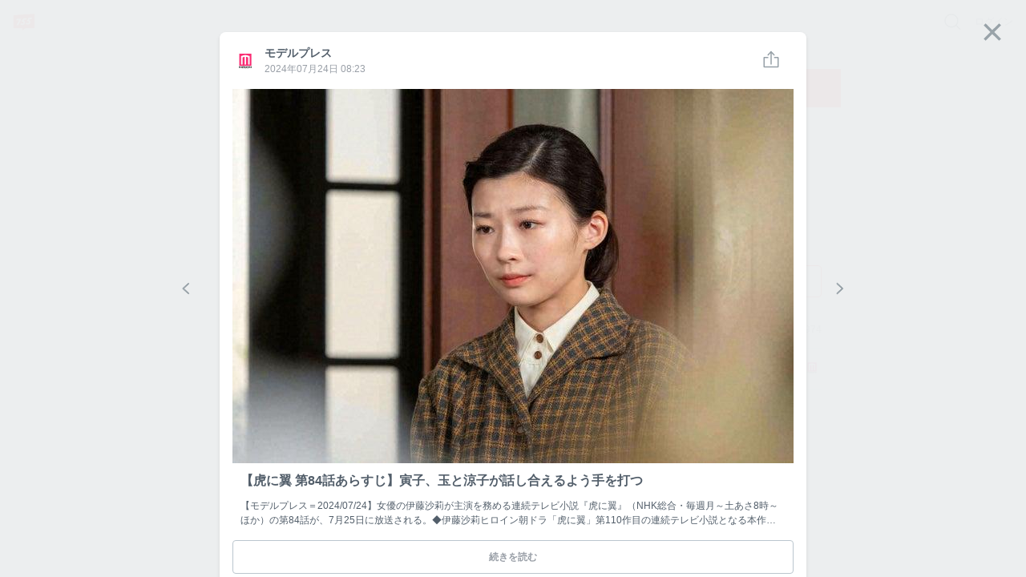

--- FILE ---
content_type: text/html; charset=utf-8
request_url: https://contents.7gogo.jp/model-press/160130
body_size: 76477
content:
<!doctype html>
<!--

                                                            ;>?1[uzjjj
                         .+/1rvnzjjjjjjjjjjjjjjjjjjjjjjjjjjjjjjjjjjjjj
  jjjjjjjjjjjjjjjjjjjjjjjjjjjjjjjjjjjjjjjjjjjjjjjjjjjjjjjjjjjjjjjjjjjj
  jjjjjjjjjjjjjjjjjjjjjjjjjjjjjjjjjjjjjjjjjjjjjjjjjjjjjjjjjjjjjjjjjjjj
  jjjjjjjjjjjjjjjjjjjjjjjjjjjjjjjjjjjjjjjjjjjjjjjjjjjjjjjjjjjjjjjjjjjj
  jjjjjjjjjjjjjjjjjjjjjjjjjjjjjjjjjjjjjjjjjjjjjjjjjjjjjjjjjjjjjjjjjjjj
  jjjjjjjjjjjjjjjjjjjjjjjjjjjjjjj)IIIIIIIIIIIjjjjz           rjjjjjjjj
  jjjjjjjjjj1              -jjjj_           jjjjz           vjjjjjjjjj
  jjjjjjjjj}              Ijjjj            jjjjn     jjjjjjjjjjjjjjjjj
  jjjjjjjjzvvvvvvvvv     )jjjj      jjjjjjjjjjr       zjjjjjjjjjjjjjjj
  jjjjjjjjjjjjjjjjj     rjjjj        1jjjjjjj[          jjjjjjjjjjjjjj
  jjjjjjjjjjjjjjjz     xjjjjI?i        jjjjjjjjjjjj     /jjjjjjjjjjjjj
  jjjjjjjjjjjjjjx     zjjjjjjjjjjj     rjjjjjjjjjjj-    1jjjjjjjjjjjjj
  jjjjjjjjjjjjj]     jjjjjnjjjjjjj     jjjj    ..       jjjjjjjjjjjjjj
  jjjjjjjjjjjj|     jjjjj<            zjjj            jjjjjjjjjjjjjjjj
  jjjjjjjjjjj+     jjjjjj!          njjjjjjjjjxccxjjjjjjjjjjjjjjjjjjjj
  jjjjjjjjjj+     jjjjjjjjjjjjjjjjjjjjjjjjjjjjjjjjjjjjjjjjjjjjjjjjjjjj
  jjjjjjjjjjjjjjjjjjjjjjjjjjjjjjjjjjjjjjjjjjjjjjjjjjjjjjjjjjjjjjjjjjjj
  jjjjjjjjjjjjjjjjjjjjjjjjjjjjjjjjjjjjjjjjjjjjjjjjjjjjjjjjjjjjjjjjjjjj
  jjjjjjjjjjjjjjjjjjjjjjjjjjjjjjjjjjjjjjjjjjjjjjjjjjjjjjjjjjjjjjjjjjjj
  jjjjjjjjjjjjjjjjjjjjjjjjjjjjjjjjjjjjjjjjjjjjjjjjjjjjjjjjjjjjjjjjjjjj
                              zjjjjjjx
                              jjjjl
                              j

-->
<html lang="ja" data-reactroot="" data-reactid="1" data-react-checksum="-1291496175"><head data-reactid="2"><meta charset="utf8" data-reactid="3"/><meta http-equiv="X-UA-Compatible" content="IE=edge" data-reactid="4"/><meta name="viewport" content="width=device-width,initial-scale=1" data-reactid="5"/><meta name="google-site-verification" content="uxJvXWGOolrtmK1rS3oCHmbuxlILuJL2LXrRkpdcyfY" data-reactid="6"/><meta name="format-detection" content="telephone=no" data-reactid="7"/><meta http-equiv="Pragma" content="no-cache" data-reactid="8"/><meta http-equiv="Cache-Control" content="no-cache" data-reactid="9"/><script data-reactid="10">(function(w,d,s,l,i){w[l]=w[l]||[];w[l].push({'gtm.start':new Date().getTime(),event:'gtm.js'});var f=d.getElementsByTagName(s)[0],j=d.createElement(s),dl=l!='dataLayer'?'&l='+l:'';j.async=true;j.src='https://www.googletagmanager.com/gtm.js?id='+i+dl;f.parentNode.insertBefore(j,f);})(window,document,'script','dataLayer','GTM-KRLDCL5');</script><link rel="stylesheet" href="/css/app.css" data-reactid="11"/><link rel="preload" href="/js/app.js" as="script" data-reactid="12"/><link rel="preload" href="https://platform.twitter.com/widgets.js" as="script" data-reactid="13"/><link rel="manifest" href="/manifest.json" crossorigin="use-credentials" data-reactid="14"/><title data-reactid="15">モデルプレス | 755</title><meta name="description" content="モデルプレスのトークです" data-reactid="16"/><meta name="theme-color" content="#FB4C42" data-reactid="17"/><meta property="og:site_name" content="755" data-reactid="18"/><meta property="og:type" content="article" data-reactid="19"/><meta property="og:url" content="https://7gogo.jp/model-press/160130" data-reactid="20"/><meta property="og:title" content="モデルプレス | 755" data-reactid="21"/><meta property="og:description" content="モデルプレスのトークです" data-reactid="22"/><meta property="og:image" content="https://stat.7gogo.jp/appimg_images/20170725/16/58/zR/p/o02400240p.png" data-reactid="23"/><meta property="og:local" content="ja_JP" data-reactid="24"/><meta property="twitter:card" content="summary" data-reactid="25"/><meta property="twitter:site" content="@7gogo_Support" data-reactid="26"/><meta property="twitter:url" content="https://7gogo.jp/model-press/160130" data-reactid="27"/><meta property="twitter:title" content="モデルプレス | 755" data-reactid="28"/><meta property="twitter:image" content="https://stat.7gogo.jp/appimg_images/20170725/16/58/zR/p/o02400240p.png" data-reactid="29"/><meta property="twitter:description" content="モデルプレスのトークです" data-reactid="30"/><meta property="al:ios:url" content="jp7gogo://" data-reactid="31"/><meta property="al:ios:app_store_id" content="736573849" data-reactid="32"/><meta property="al:ios:app_name" content="755（ナナゴーゴー）" data-reactid="33"/><meta property="al:android:url" content="jp7gogo://" data-reactid="34"/><meta property="al:android:app_name" content="755（ナナゴーゴー）" data-reactid="35"/><meta property="al:android:package" content="jp.nanagogo" data-reactid="36"/><meta property="al:web:url" content="https://7gogo.jp/model-press/160130" data-reactid="37"/><meta name="twitter:app:country" content="JP" data-reactid="38"/><meta name="twitter:app:name:iphone" content="755（ナナゴーゴー）" data-reactid="39"/><meta name="twitter:app:id:iphone" content="736573849" data-reactid="40"/><meta name="twitter:app:url:iphone" content="jp7gogo://" data-reactid="41"/><meta name="twitter:app:name:ipad" content="755（ナナゴーゴー）" data-reactid="42"/><meta name="twitter:app:id:ipad" content="736573849" data-reactid="43"/><meta name="twitter:app:url:ipad" content="jp7gogo://" data-reactid="44"/><meta name="twitter:app:name:googleplay" content="755（ナナゴーゴー）" data-reactid="45"/><meta name="twitter:app:id:googleplay" content="jp.nanagogo" data-reactid="46"/><meta name="twitter:app:url:googleplay" content="jp7gogo://" data-reactid="47"/><script data-reactid="48">window.__DEHYDRATED_STATES__ = {"entity:credentials":{"token":"zBgPo-SU-69M7tsUqvzKDM9ts0zivVMC3HP7s8v5D6q="},"entity:globalSettings":{"hashtag":{"extractRegex":"(?\u003C=^|\\s|　)([#]((?!([0-9０-９]+)(?=[^a-zA-Z0-9ａ-ｚＡ-Ｚ０-９ぁ-ゖァ-ヶ一-龠ｦ-ﾝ々ヾヽ_ーﾞﾟ]|$))[a-zA-Z0-9ａ-ｚＡ-Ｚ０-９ぁ-ゖァ-ヶ一-龠ｦ-ﾝ々ヾヽ][a-zA-Z0-9ａ-ｚＡ-Ｚ０-９ぁ-ゖァ-ヶ一-龠ｦ-ﾝ々ヾヽ_ーﾞﾟ]{0,29}|755|７55|7５5|75５|７５5|７5５|7５５|７５５))","textRegex":"([#]((?!([0-9０-９]+)(?=[^a-zA-Z0-9ａ-ｚＡ-Ｚ０-９ぁ-ゖァ-ヶ一-龠ｦ-ﾝ々ヾヽ_ーﾞﾟ]|$))[a-zA-Z0-9ａ-ｚＡ-Ｚ０-９ぁ-ゖァ-ヶ一-龠ｦ-ﾝ々ヾヽ][a-zA-Z0-9ａ-ｚＡ-Ｚ０-９ぁ-ゖァ-ヶ一-龠ｦ-ﾝ々ヾヽ_ーﾞﾟ]{0,29}|755|７55|7５5|75５|７５5|７5５|7５５|７５５))"},"talkCustom":{"defaultTalkColor":{"id":4,"name":"red","rgba":{"red":227,"green":77,"blue":61,"alpha":1},"sortOrder":1,"enable":true,"editDate":1492573946},"enableTalkColors":[{"id":4,"name":"red","rgba":{"red":227,"green":77,"blue":61,"alpha":1},"sortOrder":1,"enable":true,"editDate":1492573946},{"id":7,"name":"orange","rgba":{"red":231,"green":112,"blue":6,"alpha":1},"sortOrder":2,"enable":true,"editDate":1493021197},{"id":6,"name":"yellow","rgba":{"red":242,"green":188,"blue":0,"alpha":1},"sortOrder":3,"enable":true,"editDate":1493021197},{"id":8,"name":"light_green","rgba":{"red":115,"green":207,"blue":86,"alpha":1},"sortOrder":4,"enable":true,"editDate":1494221354},{"id":3,"name":"green","rgba":{"red":0,"green":162,"blue":81,"alpha":1},"sortOrder":5,"enable":true,"editDate":1493184105},{"id":19,"name":"light_blue","rgba":{"red":0,"green":163,"blue":228,"alpha":1},"sortOrder":6,"enable":true,"editDate":1495766003},{"id":2,"name":"blue","rgba":{"red":52,"green":102,"blue":240,"alpha":1},"sortOrder":7,"enable":true,"editDate":1493184120},{"id":13,"name":"purple","rgba":{"red":103,"green":58,"blue":183,"alpha":1},"sortOrder":8,"enable":true,"editDate":1493184120},{"id":10,"name":"pink","rgba":{"red":251,"green":92,"blue":166,"alpha":1},"sortOrder":9,"enable":true,"editDate":1493184120},{"id":9,"name":"light_pink","rgba":{"red":249,"green":165,"blue":215,"alpha":1},"sortOrder":10,"enable":true,"editDate":1493184761},{"id":15,"name":"salmon_pink","rgba":{"red":255,"green":132,"blue":132,"alpha":1},"sortOrder":11,"enable":true,"editDate":1495766028},{"id":17,"name":"light_purple","rgba":{"red":166,"green":163,"blue":245,"alpha":1},"sortOrder":12,"enable":true,"editDate":1493184761},{"id":20,"name":"green_blue","rgba":{"red":119,"green":210,"blue":205,"alpha":1},"sortOrder":13,"enable":true,"editDate":1495766085},{"id":16,"name":"ash_blue","rgba":{"red":87,"green":180,"blue":201,"alpha":1},"sortOrder":14,"enable":true,"editDate":1495766086},{"id":18,"name":"beige","rgba":{"red":217,"green":192,"blue":154,"alpha":1},"sortOrder":15,"enable":true,"editDate":1495766094},{"id":1,"name":"silver","rgba":{"red":165,"green":176,"blue":185,"alpha":1},"sortOrder":17,"enable":true,"editDate":1495766094},{"id":11,"name":"navy","rgba":{"red":89,"green":106,"blue":182,"alpha":1},"sortOrder":18,"enable":true,"editDate":1495766094},{"id":24,"name":"deep_green","rgba":{"red":0,"green":122,"blue":135,"alpha":1},"sortOrder":19,"enable":true,"editDate":1495766145},{"id":14,"name":"deep_purpre","rgba":{"red":137,"green":88,"blue":160,"alpha":1},"sortOrder":20,"enable":true,"editDate":1495766159},{"id":5,"name":"rose","rgba":{"red":181,"green":27,"blue":13,"alpha":1},"sortOrder":21,"enable":true,"editDate":1495766094},{"id":22,"name":"blown","rgba":{"red":62,"green":39,"blue":35,"alpha":1},"sortOrder":22,"enable":true,"editDate":1495766094},{"id":12,"name":"black","rgba":{"red":48,"green":51,"blue":60,"alpha":1},"sortOrder":23,"enable":true,"editDate":1495766094}],"defaultTalkBackground":{"id":6,"name":"755_nomal","image":{"url":"https:\u002F\u002Fstat.7gogo.jp\u002Fappimg_images\u002F20170523\u002F18\u002F3c\u002F37\u002Fp\u002Fo11252001p_hjycmrtsmh.png","size":{"width":1125,"height":2001}},"thumbnail":{"url":"https:\u002F\u002Fstat.7gogo.jp\u002Fappimg_images\u002F20170523\u002F18\u002F3c\u002F37\u002Fp\u002Ft01800320p_hjycmrtsmh.png","size":{"width":180,"height":320}},"theme":{"id":2,"name":"LIGHT","rgbaApp1":{"red":51,"green":51,"blue":51,"alpha":0.5},"rgbaApp2":{"red":51,"green":51,"blue":51,"alpha":0.25},"rgbaApp3":{"red":51,"green":51,"blue":51,"alpha":0.5},"rgbaApp4":{"red":255,"green":255,"blue":255,"alpha":0.9},"rgbaApp5":{"red":0,"green":0,"blue":0,"alpha":1},"rgbaWeb1":{"red":136,"green":136,"blue":136,"alpha":1},"rgbaWeb2":{"red":0,"green":0,"blue":0,"alpha":0.08},"rgbaWeb3":{"red":255,"green":255,"blue":255,"alpha":0.4},"rgbaWeb4":{"red":255,"green":255,"blue":255,"alpha":0.4},"rgbaWeb5":{"red":255,"green":255,"blue":255,"alpha":0.4},"editDate":1494214983},"sortOrder":1,"editDate":1495530106},"enableTalkBackgrounds":[{"id":6,"name":"755_nomal","image":{"url":"https:\u002F\u002Fstat.7gogo.jp\u002Fappimg_images\u002F20170523\u002F18\u002F3c\u002F37\u002Fp\u002Fo11252001p_hjycmrtsmh.png","size":{"width":1125,"height":2001}},"thumbnail":{"url":"https:\u002F\u002Fstat.7gogo.jp\u002Fappimg_images\u002F20170523\u002F18\u002F3c\u002F37\u002Fp\u002Ft01800320p_hjycmrtsmh.png","size":{"width":180,"height":320}},"theme":{"id":2,"name":"LIGHT","rgbaApp1":{"red":51,"green":51,"blue":51,"alpha":0.5},"rgbaApp2":{"red":51,"green":51,"blue":51,"alpha":0.25},"rgbaApp3":{"red":51,"green":51,"blue":51,"alpha":0.5},"rgbaApp4":{"red":255,"green":255,"blue":255,"alpha":0.9},"rgbaApp5":{"red":0,"green":0,"blue":0,"alpha":1},"rgbaWeb1":{"red":136,"green":136,"blue":136,"alpha":1},"rgbaWeb2":{"red":0,"green":0,"blue":0,"alpha":0.08},"rgbaWeb3":{"red":255,"green":255,"blue":255,"alpha":0.4},"rgbaWeb4":{"red":255,"green":255,"blue":255,"alpha":0.4},"rgbaWeb5":{"red":255,"green":255,"blue":255,"alpha":0.4},"editDate":1494214983},"sortOrder":1,"editDate":1495530106},{"id":7,"name":"755_beige","image":{"url":"https:\u002F\u002Fstat.7gogo.jp\u002Fappimg_images\u002F20170424\u002F14\u002F51\u002Fbr\u002Fp\u002Fo11252001p_mmvsopomcy.png","size":{"width":1125,"height":2001}},"thumbnail":{"url":"https:\u002F\u002Fstat.7gogo.jp\u002Fappimg_images\u002F20170424\u002F14\u002F51\u002Fbr\u002Fp\u002Ft01800320p_mmvsopomcy.png","size":{"width":180,"height":320}},"theme":{"id":2,"name":"LIGHT","rgbaApp1":{"red":51,"green":51,"blue":51,"alpha":0.5},"rgbaApp2":{"red":51,"green":51,"blue":51,"alpha":0.25},"rgbaApp3":{"red":51,"green":51,"blue":51,"alpha":0.5},"rgbaApp4":{"red":255,"green":255,"blue":255,"alpha":0.9},"rgbaApp5":{"red":0,"green":0,"blue":0,"alpha":1},"rgbaWeb1":{"red":136,"green":136,"blue":136,"alpha":1},"rgbaWeb2":{"red":0,"green":0,"blue":0,"alpha":0.08},"rgbaWeb3":{"red":255,"green":255,"blue":255,"alpha":0.4},"rgbaWeb4":{"red":255,"green":255,"blue":255,"alpha":0.4},"rgbaWeb5":{"red":255,"green":255,"blue":255,"alpha":0.4},"editDate":1494214983},"sortOrder":2,"editDate":1495766233},{"id":9,"name":"755_pink","image":{"url":"https:\u002F\u002Fstat.7gogo.jp\u002Fappimg_images\u002F20170522\u002F12\u002F8c\u002FAh\u002Fp\u002Fo11252001p_ysnaz5codn.png","size":{"width":1125,"height":2001}},"thumbnail":{"url":"https:\u002F\u002Fstat.7gogo.jp\u002Fappimg_images\u002F20170522\u002F12\u002F8c\u002FAh\u002Fp\u002Ft01800320p_ysnaz5codn.png","size":{"width":180,"height":320}},"theme":{"id":2,"name":"LIGHT","rgbaApp1":{"red":51,"green":51,"blue":51,"alpha":0.5},"rgbaApp2":{"red":51,"green":51,"blue":51,"alpha":0.25},"rgbaApp3":{"red":51,"green":51,"blue":51,"alpha":0.5},"rgbaApp4":{"red":255,"green":255,"blue":255,"alpha":0.9},"rgbaApp5":{"red":0,"green":0,"blue":0,"alpha":1},"rgbaWeb1":{"red":136,"green":136,"blue":136,"alpha":1},"rgbaWeb2":{"red":0,"green":0,"blue":0,"alpha":0.08},"rgbaWeb3":{"red":255,"green":255,"blue":255,"alpha":0.4},"rgbaWeb4":{"red":255,"green":255,"blue":255,"alpha":0.4},"rgbaWeb5":{"red":255,"green":255,"blue":255,"alpha":0.4},"editDate":1494214983},"sortOrder":3,"editDate":1495424887},{"id":8,"name":"755_black","image":{"url":"https:\u002F\u002Fstat.7gogo.jp\u002Fappimg_images\u002F20170428\u002F15\u002Ff3\u002F4e\u002Fp\u002Fo11252001p_uws1dk1rgd.png","size":{"width":1125,"height":2001}},"thumbnail":{"url":"https:\u002F\u002Fstat.7gogo.jp\u002Fappimg_images\u002F20170428\u002F15\u002Ff3\u002F4e\u002Fp\u002Ft01800320p_uws1dk1rgd.png","size":{"width":180,"height":320}},"theme":{"id":1,"name":"DARK","rgbaApp1":{"red":255,"green":255,"blue":255,"alpha":1},"rgbaApp2":{"red":255,"green":255,"blue":255,"alpha":0.8},"rgbaApp3":{"red":51,"green":51,"blue":51,"alpha":0.5},"rgbaApp4":{"red":255,"green":255,"blue":255,"alpha":0.9},"rgbaApp5":{"red":0,"green":0,"blue":0,"alpha":1},"rgbaWeb1":{"red":255,"green":255,"blue":255,"alpha":1},"rgbaWeb2":{"red":255,"green":255,"blue":255,"alpha":0.4},"rgbaWeb3":{"red":255,"green":255,"blue":255,"alpha":0.2},"rgbaWeb4":{"red":255,"green":255,"blue":255,"alpha":0.2},"rgbaWeb5":{"red":255,"green":255,"blue":255,"alpha":0.2},"editDate":1496212932},"sortOrder":4,"editDate":1495766289},{"id":48,"name":"derahai","image":{"url":"https:\u002F\u002Fstat.7gogo.jp\u002Fappimg_images\u002F20170616\u002F17\u002F0d\u002FDg\u002Fp\u002Fo11252000p_xatsoldexr.png","size":{"width":1125,"height":2000}},"thumbnail":{"url":"https:\u002F\u002Fstat.7gogo.jp\u002Fappimg_images\u002F20170616\u002F17\u002F0d\u002FDg\u002Fp\u002Ft01800320p_xatsoldexr.png","size":{"width":180,"height":320}},"theme":{"id":1,"name":"DARK","rgbaApp1":{"red":255,"green":255,"blue":255,"alpha":1},"rgbaApp2":{"red":255,"green":255,"blue":255,"alpha":0.8},"rgbaApp3":{"red":51,"green":51,"blue":51,"alpha":0.5},"rgbaApp4":{"red":255,"green":255,"blue":255,"alpha":0.9},"rgbaApp5":{"red":0,"green":0,"blue":0,"alpha":1},"rgbaWeb1":{"red":255,"green":255,"blue":255,"alpha":1},"rgbaWeb2":{"red":255,"green":255,"blue":255,"alpha":0.4},"rgbaWeb3":{"red":255,"green":255,"blue":255,"alpha":0.2},"rgbaWeb4":{"red":255,"green":255,"blue":255,"alpha":0.2},"rgbaWeb5":{"red":255,"green":255,"blue":255,"alpha":0.2},"editDate":1496212932},"sortOrder":5,"editDate":1497602946},{"id":36,"name":"kumama","image":{"url":"https:\u002F\u002Fstat.7gogo.jp\u002Fappimg_images\u002F20170526\u002F12\u002Fd0\u002FL0\u002Fp\u002Fo11252000p_8remgziu9f.png","size":{"width":1125,"height":2000}},"thumbnail":{"url":"https:\u002F\u002Fstat.7gogo.jp\u002Fappimg_images\u002F20170526\u002F12\u002Fd0\u002FL0\u002Fp\u002Ft01800320p_8remgziu9f.png","size":{"width":180,"height":320}},"theme":{"id":1,"name":"DARK","rgbaApp1":{"red":255,"green":255,"blue":255,"alpha":1},"rgbaApp2":{"red":255,"green":255,"blue":255,"alpha":0.8},"rgbaApp3":{"red":51,"green":51,"blue":51,"alpha":0.5},"rgbaApp4":{"red":255,"green":255,"blue":255,"alpha":0.9},"rgbaApp5":{"red":0,"green":0,"blue":0,"alpha":1},"rgbaWeb1":{"red":255,"green":255,"blue":255,"alpha":1},"rgbaWeb2":{"red":255,"green":255,"blue":255,"alpha":0.4},"rgbaWeb3":{"red":255,"green":255,"blue":255,"alpha":0.2},"rgbaWeb4":{"red":255,"green":255,"blue":255,"alpha":0.2},"rgbaWeb5":{"red":255,"green":255,"blue":255,"alpha":0.2},"editDate":1496212932},"sortOrder":6,"editDate":1497602946},{"id":47,"name":"ptn_flower","image":{"url":"https:\u002F\u002Fstat.7gogo.jp\u002Fappimg_images\u002F20170526\u002F12\u002F62\u002FlD\u002Fp\u002Fo11252000p_qixqssud4i.png","size":{"width":1125,"height":2000}},"thumbnail":{"url":"https:\u002F\u002Fstat.7gogo.jp\u002Fappimg_images\u002F20170526\u002F12\u002F62\u002FlD\u002Fp\u002Ft01800320p_qixqssud4i.png","size":{"width":180,"height":320}},"theme":{"id":2,"name":"LIGHT","rgbaApp1":{"red":51,"green":51,"blue":51,"alpha":0.5},"rgbaApp2":{"red":51,"green":51,"blue":51,"alpha":0.25},"rgbaApp3":{"red":51,"green":51,"blue":51,"alpha":0.5},"rgbaApp4":{"red":255,"green":255,"blue":255,"alpha":0.9},"rgbaApp5":{"red":0,"green":0,"blue":0,"alpha":1},"rgbaWeb1":{"red":136,"green":136,"blue":136,"alpha":1},"rgbaWeb2":{"red":0,"green":0,"blue":0,"alpha":0.08},"rgbaWeb3":{"red":255,"green":255,"blue":255,"alpha":0.4},"rgbaWeb4":{"red":255,"green":255,"blue":255,"alpha":0.4},"rgbaWeb5":{"red":255,"green":255,"blue":255,"alpha":0.4},"editDate":1494214983},"sortOrder":7,"editDate":1497602946},{"id":42,"name":"ptn_cactus","image":{"url":"https:\u002F\u002Fstat.7gogo.jp\u002Fappimg_images\u002F20170526\u002F12\u002F35\u002Fm1\u002Fp\u002Fo11252000p_dvbqdxdlj5.png","size":{"width":1125,"height":2000}},"thumbnail":{"url":"https:\u002F\u002Fstat.7gogo.jp\u002Fappimg_images\u002F20170526\u002F12\u002F35\u002Fm1\u002Fp\u002Ft01800320p_dvbqdxdlj5.png","size":{"width":180,"height":320}},"theme":{"id":2,"name":"LIGHT","rgbaApp1":{"red":51,"green":51,"blue":51,"alpha":0.5},"rgbaApp2":{"red":51,"green":51,"blue":51,"alpha":0.25},"rgbaApp3":{"red":51,"green":51,"blue":51,"alpha":0.5},"rgbaApp4":{"red":255,"green":255,"blue":255,"alpha":0.9},"rgbaApp5":{"red":0,"green":0,"blue":0,"alpha":1},"rgbaWeb1":{"red":136,"green":136,"blue":136,"alpha":1},"rgbaWeb2":{"red":0,"green":0,"blue":0,"alpha":0.08},"rgbaWeb3":{"red":255,"green":255,"blue":255,"alpha":0.4},"rgbaWeb4":{"red":255,"green":255,"blue":255,"alpha":0.4},"rgbaWeb5":{"red":255,"green":255,"blue":255,"alpha":0.4},"editDate":1494214983},"sortOrder":8,"editDate":1497602946},{"id":39,"name":"ptn_raindrop","image":{"url":"https:\u002F\u002Fstat.7gogo.jp\u002Fappimg_images\u002F20170526\u002F12\u002Fd7\u002FTz\u002Fp\u002Fo11252000p_pf2huthiy4.png","size":{"width":1125,"height":2000}},"thumbnail":{"url":"https:\u002F\u002Fstat.7gogo.jp\u002Fappimg_images\u002F20170526\u002F12\u002Fd7\u002FTz\u002Fp\u002Ft01800320p_pf2huthiy4.png","size":{"width":180,"height":320}},"theme":{"id":2,"name":"LIGHT","rgbaApp1":{"red":51,"green":51,"blue":51,"alpha":0.5},"rgbaApp2":{"red":51,"green":51,"blue":51,"alpha":0.25},"rgbaApp3":{"red":51,"green":51,"blue":51,"alpha":0.5},"rgbaApp4":{"red":255,"green":255,"blue":255,"alpha":0.9},"rgbaApp5":{"red":0,"green":0,"blue":0,"alpha":1},"rgbaWeb1":{"red":136,"green":136,"blue":136,"alpha":1},"rgbaWeb2":{"red":0,"green":0,"blue":0,"alpha":0.08},"rgbaWeb3":{"red":255,"green":255,"blue":255,"alpha":0.4},"rgbaWeb4":{"red":255,"green":255,"blue":255,"alpha":0.4},"rgbaWeb5":{"red":255,"green":255,"blue":255,"alpha":0.4},"editDate":1494214983},"sortOrder":9,"editDate":1497602946},{"id":18,"name":"wood","image":{"url":"https:\u002F\u002Fstat.7gogo.jp\u002Fappimg_images\u002F20170509\u002F20\u002Ffb\u002FNR\u002Fp\u002Fo11252000p_erdtkxxyzb.png","size":{"width":1125,"height":2000}},"thumbnail":{"url":"https:\u002F\u002Fstat.7gogo.jp\u002Fappimg_images\u002F20170509\u002F20\u002Ffb\u002FNR\u002Fp\u002Ft01800320p_erdtkxxyzb.png","size":{"width":180,"height":320}},"theme":{"id":1,"name":"DARK","rgbaApp1":{"red":255,"green":255,"blue":255,"alpha":1},"rgbaApp2":{"red":255,"green":255,"blue":255,"alpha":0.8},"rgbaApp3":{"red":51,"green":51,"blue":51,"alpha":0.5},"rgbaApp4":{"red":255,"green":255,"blue":255,"alpha":0.9},"rgbaApp5":{"red":0,"green":0,"blue":0,"alpha":1},"rgbaWeb1":{"red":255,"green":255,"blue":255,"alpha":1},"rgbaWeb2":{"red":255,"green":255,"blue":255,"alpha":0.4},"rgbaWeb3":{"red":255,"green":255,"blue":255,"alpha":0.2},"rgbaWeb4":{"red":255,"green":255,"blue":255,"alpha":0.2},"rgbaWeb5":{"red":255,"green":255,"blue":255,"alpha":0.2},"editDate":1496212932},"sortOrder":10,"editDate":1497602946},{"id":46,"name":"sea","image":{"url":"https:\u002F\u002Fstat.7gogo.jp\u002Fappimg_images\u002F20170526\u002F12\u002Fd4\u002FxO\u002Fp\u002Fo11252000p_wnyucqhkxp.png","size":{"width":1125,"height":2000}},"thumbnail":{"url":"https:\u002F\u002Fstat.7gogo.jp\u002Fappimg_images\u002F20170526\u002F12\u002Fd4\u002FxO\u002Fp\u002Ft01800320p_wnyucqhkxp.png","size":{"width":180,"height":320}},"theme":{"id":1,"name":"DARK","rgbaApp1":{"red":255,"green":255,"blue":255,"alpha":1},"rgbaApp2":{"red":255,"green":255,"blue":255,"alpha":0.8},"rgbaApp3":{"red":51,"green":51,"blue":51,"alpha":0.5},"rgbaApp4":{"red":255,"green":255,"blue":255,"alpha":0.9},"rgbaApp5":{"red":0,"green":0,"blue":0,"alpha":1},"rgbaWeb1":{"red":255,"green":255,"blue":255,"alpha":1},"rgbaWeb2":{"red":255,"green":255,"blue":255,"alpha":0.4},"rgbaWeb3":{"red":255,"green":255,"blue":255,"alpha":0.2},"rgbaWeb4":{"red":255,"green":255,"blue":255,"alpha":0.2},"rgbaWeb5":{"red":255,"green":255,"blue":255,"alpha":0.2},"editDate":1496212932},"sortOrder":11,"editDate":1497602946},{"id":32,"name":"cafe","image":{"url":"https:\u002F\u002Fstat.7gogo.jp\u002Fappimg_images\u002F20170509\u002F20\u002F11\u002F0a\u002Fp\u002Fo11252000p_hjdj9aplmb.png","size":{"width":1125,"height":2000}},"thumbnail":{"url":"https:\u002F\u002Fstat.7gogo.jp\u002Fappimg_images\u002F20170509\u002F20\u002F11\u002F0a\u002Fp\u002Ft01800320p_hjdj9aplmb.png","size":{"width":180,"height":320}},"theme":{"id":1,"name":"DARK","rgbaApp1":{"red":255,"green":255,"blue":255,"alpha":1},"rgbaApp2":{"red":255,"green":255,"blue":255,"alpha":0.8},"rgbaApp3":{"red":51,"green":51,"blue":51,"alpha":0.5},"rgbaApp4":{"red":255,"green":255,"blue":255,"alpha":0.9},"rgbaApp5":{"red":0,"green":0,"blue":0,"alpha":1},"rgbaWeb1":{"red":255,"green":255,"blue":255,"alpha":1},"rgbaWeb2":{"red":255,"green":255,"blue":255,"alpha":0.4},"rgbaWeb3":{"red":255,"green":255,"blue":255,"alpha":0.2},"rgbaWeb4":{"red":255,"green":255,"blue":255,"alpha":0.2},"rgbaWeb5":{"red":255,"green":255,"blue":255,"alpha":0.2},"editDate":1496212932},"sortOrder":12,"editDate":1497602946},{"id":44,"name":"mountain","image":{"url":"https:\u002F\u002Fstat.7gogo.jp\u002Fappimg_images\u002F20170522\u002F12\u002F8e\u002FJt\u002Fp\u002Fo11252000p_z1ptvw8gqi.png","size":{"width":1125,"height":2000}},"thumbnail":{"url":"https:\u002F\u002Fstat.7gogo.jp\u002Fappimg_images\u002F20170522\u002F12\u002F8e\u002FJt\u002Fp\u002Ft01800320p_z1ptvw8gqi.png","size":{"width":180,"height":320}},"theme":{"id":1,"name":"DARK","rgbaApp1":{"red":255,"green":255,"blue":255,"alpha":1},"rgbaApp2":{"red":255,"green":255,"blue":255,"alpha":0.8},"rgbaApp3":{"red":51,"green":51,"blue":51,"alpha":0.5},"rgbaApp4":{"red":255,"green":255,"blue":255,"alpha":0.9},"rgbaApp5":{"red":0,"green":0,"blue":0,"alpha":1},"rgbaWeb1":{"red":255,"green":255,"blue":255,"alpha":1},"rgbaWeb2":{"red":255,"green":255,"blue":255,"alpha":0.4},"rgbaWeb3":{"red":255,"green":255,"blue":255,"alpha":0.2},"rgbaWeb4":{"red":255,"green":255,"blue":255,"alpha":0.2},"rgbaWeb5":{"red":255,"green":255,"blue":255,"alpha":0.2},"editDate":1496212932},"sortOrder":13,"editDate":1497602946},{"id":38,"name":"night_star","image":{"url":"https:\u002F\u002Fstat.7gogo.jp\u002Fappimg_images\u002F20170509\u002F20\u002Faa\u002Fye\u002Fp\u002Fo11252000p_o6j531tbme.png","size":{"width":1125,"height":2000}},"thumbnail":{"url":"https:\u002F\u002Fstat.7gogo.jp\u002Fappimg_images\u002F20170509\u002F20\u002Faa\u002Fye\u002Fp\u002Ft01800320p_o6j531tbme.png","size":{"width":180,"height":320}},"theme":{"id":1,"name":"DARK","rgbaApp1":{"red":255,"green":255,"blue":255,"alpha":1},"rgbaApp2":{"red":255,"green":255,"blue":255,"alpha":0.8},"rgbaApp3":{"red":51,"green":51,"blue":51,"alpha":0.5},"rgbaApp4":{"red":255,"green":255,"blue":255,"alpha":0.9},"rgbaApp5":{"red":0,"green":0,"blue":0,"alpha":1},"rgbaWeb1":{"red":255,"green":255,"blue":255,"alpha":1},"rgbaWeb2":{"red":255,"green":255,"blue":255,"alpha":0.4},"rgbaWeb3":{"red":255,"green":255,"blue":255,"alpha":0.2},"rgbaWeb4":{"red":255,"green":255,"blue":255,"alpha":0.2},"rgbaWeb5":{"red":255,"green":255,"blue":255,"alpha":0.2},"editDate":1496212932},"sortOrder":14,"editDate":1497602946},{"id":35,"name":"balloon","image":{"url":"https:\u002F\u002Fstat.7gogo.jp\u002Fappimg_images\u002F20170509\u002F20\u002Fd6\u002Ft6\u002Fp\u002Fo11252000p_9vnhmqkjwn.png","size":{"width":1125,"height":2000}},"thumbnail":{"url":"https:\u002F\u002Fstat.7gogo.jp\u002Fappimg_images\u002F20170509\u002F20\u002Fd6\u002Ft6\u002Fp\u002Ft01800320p_9vnhmqkjwn.png","size":{"width":180,"height":320}},"theme":{"id":1,"name":"DARK","rgbaApp1":{"red":255,"green":255,"blue":255,"alpha":1},"rgbaApp2":{"red":255,"green":255,"blue":255,"alpha":0.8},"rgbaApp3":{"red":51,"green":51,"blue":51,"alpha":0.5},"rgbaApp4":{"red":255,"green":255,"blue":255,"alpha":0.9},"rgbaApp5":{"red":0,"green":0,"blue":0,"alpha":1},"rgbaWeb1":{"red":255,"green":255,"blue":255,"alpha":1},"rgbaWeb2":{"red":255,"green":255,"blue":255,"alpha":0.4},"rgbaWeb3":{"red":255,"green":255,"blue":255,"alpha":0.2},"rgbaWeb4":{"red":255,"green":255,"blue":255,"alpha":0.2},"rgbaWeb5":{"red":255,"green":255,"blue":255,"alpha":0.2},"editDate":1496212932},"sortOrder":15,"editDate":1497602946},{"id":24,"name":"moon","image":{"url":"https:\u002F\u002Fstat.7gogo.jp\u002Fappimg_images\u002F20170428\u002F15\u002F27\u002F2W\u002Fp\u002Fo11252000p_mwkfr8ott8.png","size":{"width":1125,"height":2000}},"thumbnail":{"url":"https:\u002F\u002Fstat.7gogo.jp\u002Fappimg_images\u002F20170428\u002F15\u002F27\u002F2W\u002Fp\u002Ft01800320p_mwkfr8ott8.png","size":{"width":180,"height":320}},"theme":{"id":1,"name":"DARK","rgbaApp1":{"red":255,"green":255,"blue":255,"alpha":1},"rgbaApp2":{"red":255,"green":255,"blue":255,"alpha":0.8},"rgbaApp3":{"red":51,"green":51,"blue":51,"alpha":0.5},"rgbaApp4":{"red":255,"green":255,"blue":255,"alpha":0.9},"rgbaApp5":{"red":0,"green":0,"blue":0,"alpha":1},"rgbaWeb1":{"red":255,"green":255,"blue":255,"alpha":1},"rgbaWeb2":{"red":255,"green":255,"blue":255,"alpha":0.4},"rgbaWeb3":{"red":255,"green":255,"blue":255,"alpha":0.2},"rgbaWeb4":{"red":255,"green":255,"blue":255,"alpha":0.2},"rgbaWeb5":{"red":255,"green":255,"blue":255,"alpha":0.2},"editDate":1496212932},"sortOrder":16,"editDate":1497602946},{"id":30,"name":"755ptn_pop_l","image":{"url":"https:\u002F\u002Fstat.7gogo.jp\u002Fappimg_images\u002F20170530\u002F14\u002Ff6\u002FHc\u002Fp\u002Fo11252000p_s4azvyfwgv.png","size":{"width":1125,"height":2000}},"thumbnail":{"url":"https:\u002F\u002Fstat.7gogo.jp\u002Fappimg_images\u002F20170530\u002F14\u002Ff6\u002FHc\u002Fp\u002Ft01800320p_s4azvyfwgv.png","size":{"width":180,"height":320}},"theme":{"id":2,"name":"LIGHT","rgbaApp1":{"red":51,"green":51,"blue":51,"alpha":0.5},"rgbaApp2":{"red":51,"green":51,"blue":51,"alpha":0.25},"rgbaApp3":{"red":51,"green":51,"blue":51,"alpha":0.5},"rgbaApp4":{"red":255,"green":255,"blue":255,"alpha":0.9},"rgbaApp5":{"red":0,"green":0,"blue":0,"alpha":1},"rgbaWeb1":{"red":136,"green":136,"blue":136,"alpha":1},"rgbaWeb2":{"red":0,"green":0,"blue":0,"alpha":0.08},"rgbaWeb3":{"red":255,"green":255,"blue":255,"alpha":0.4},"rgbaWeb4":{"red":255,"green":255,"blue":255,"alpha":0.4},"rgbaWeb5":{"red":255,"green":255,"blue":255,"alpha":0.4},"editDate":1494214983},"sortOrder":17,"editDate":1497602946},{"id":31,"name":"755ptn_pop_d","image":{"url":"https:\u002F\u002Fstat.7gogo.jp\u002Fappimg_images\u002F20170522\u002F11\u002Fe1\u002FGM\u002Fp\u002Fo11252000p_ijcrndltnu.png","size":{"width":1125,"height":2000}},"thumbnail":{"url":"https:\u002F\u002Fstat.7gogo.jp\u002Fappimg_images\u002F20170522\u002F11\u002Fe1\u002FGM\u002Fp\u002Ft01800320p_ijcrndltnu.png","size":{"width":180,"height":320}},"theme":{"id":1,"name":"DARK","rgbaApp1":{"red":255,"green":255,"blue":255,"alpha":1},"rgbaApp2":{"red":255,"green":255,"blue":255,"alpha":0.8},"rgbaApp3":{"red":51,"green":51,"blue":51,"alpha":0.5},"rgbaApp4":{"red":255,"green":255,"blue":255,"alpha":0.9},"rgbaApp5":{"red":0,"green":0,"blue":0,"alpha":1},"rgbaWeb1":{"red":255,"green":255,"blue":255,"alpha":1},"rgbaWeb2":{"red":255,"green":255,"blue":255,"alpha":0.4},"rgbaWeb3":{"red":255,"green":255,"blue":255,"alpha":0.2},"rgbaWeb4":{"red":255,"green":255,"blue":255,"alpha":0.2},"rgbaWeb5":{"red":255,"green":255,"blue":255,"alpha":0.2},"editDate":1496212932},"sortOrder":18,"editDate":1497602946}],"userCustomBackgroundMaskColor":{"red":51,"green":51,"blue":51,"alpha":0.3},"userCustomBackgroundTheme":{"id":1,"name":"DARK","rgbaApp1":{"red":255,"green":255,"blue":255,"alpha":1},"rgbaApp2":{"red":255,"green":255,"blue":255,"alpha":0.8},"rgbaApp3":{"red":51,"green":51,"blue":51,"alpha":0.5},"rgbaApp4":{"red":255,"green":255,"blue":255,"alpha":0.9},"rgbaApp5":{"red":0,"green":0,"blue":0,"alpha":1},"rgbaWeb1":{"red":255,"green":255,"blue":255,"alpha":1},"rgbaWeb2":{"red":255,"green":255,"blue":255,"alpha":0.4},"rgbaWeb3":{"red":255,"green":255,"blue":255,"alpha":0.2},"rgbaWeb4":{"red":255,"green":255,"blue":255,"alpha":0.2},"rgbaWeb5":{"red":255,"green":255,"blue":255,"alpha":0.2},"editDate":1496212932}},"talkCategory":{"enableTalkCategories":[{"id":1,"name":"女性アイドル","sortOrder":1,"enable":true},{"id":2,"name":"男性アイドル","sortOrder":2,"enable":true},{"id":3,"name":"ペット","sortOrder":3,"enable":true},{"id":4,"name":"音楽","sortOrder":4,"enable":true},{"id":5,"name":"政治・経済","sortOrder":5,"enable":true},{"id":6,"name":"ビジネス","sortOrder":6,"enable":true},{"id":7,"name":"仕事","sortOrder":7,"enable":true},{"id":8,"name":"恋愛・結婚","sortOrder":8,"enable":true},{"id":9,"name":"家事・育児","sortOrder":9,"enable":true},{"id":10,"name":"Youtube","sortOrder":10,"enable":true},{"id":11,"name":"映画","sortOrder":11,"enable":true},{"id":12,"name":"スポーツ","sortOrder":12,"enable":true},{"id":13,"name":"ゲーム","sortOrder":13,"enable":true},{"id":14,"name":"本・漫画","sortOrder":14,"enable":true},{"id":15,"name":"エンタメ","sortOrder":15,"enable":true},{"id":16,"name":"ファッション","sortOrder":16,"enable":true},{"id":17,"name":"アート","sortOrder":17,"enable":true},{"id":18,"name":"趣味","sortOrder":18,"enable":true},{"id":19,"name":"アニメ","sortOrder":19,"enable":true},{"id":20,"name":"雑談","sortOrder":20,"enable":true},{"id":21,"name":"学生生活","sortOrder":21,"enable":true},{"id":22,"name":"占い","sortOrder":22,"enable":true},{"id":23,"name":"美容・健康","sortOrder":23,"enable":true},{"id":24,"name":"旅行","sortOrder":24,"enable":true},{"id":25,"name":"料理・グルメ","sortOrder":25,"enable":true},{"id":26,"name":"世代トーク","sortOrder":26,"enable":true},{"id":27,"name":"地域","sortOrder":27,"enable":true},{"id":28,"name":"テレビ・ラジオ","sortOrder":28,"enable":true}]}},"entity:me":{"coverImageThumbnailUrl":"","coverImageUrl":"","description":"","followed":false,"following":false,"name":"","registerType":0,"sex":1,"thumbnailUrl":"","userId":"","userType":0,"visible":true,"isInitial":true},"entity:me:mainTalk":{"post":{"body":[],"deleted":false,"localId":"","owner":"","postId":0,"postType":1,"time":0,"likeCount":0,"rtCount":0,"commentCount":0},"talk":{"description":"","imageUrl":"","isOwn":false,"isParticipating":false,"name":"","notificationFlg":false,"publishStatus":2,"shareId":"","talkId":"","talkType":0,"thumbnailUrl":"","watchCount":0},"user":{"coverImageThumbnailUrl":"","coverImageUrl":"","description":"","followed":false,"following":false,"name":"","registerType":0,"sex":1,"thumbnailUrl":"","userId":"","userType":0,"visible":true,"isInitial":true},"isInitial":true},"entity:me:ownerTalks":{"list":[],"isInitial":true},"entity:me:groupTalks":{"list":[],"isInitial":true},"entity:me:settings":{"isInitial":true},"entity:notifications":{"list":[],"isInitial":true},"entity:notificationsCount":{"count":0,"isInitial":true},"entity:conversationUnreadCount":{"isInitial":true},"entity:conversationStorageEntity":{},"entity:snsAuthCallback":{"coverImageThumbnailUrl":"","coverImageUrl":"","description":"","followed":false,"following":false,"name":"","registerType":0,"sex":1,"thumbnailUrl":"","userId":"","userType":0,"visible":true,"isInitial":true},"service:account":{"me":{"coverImageThumbnailUrl":"","coverImageUrl":"","description":"","followed":false,"following":false,"name":"","registerType":0,"sex":1,"thumbnailUrl":"","userId":"","userType":0,"visible":true,"isInitial":true},"isLoggedIn":false,"mainTalk":{"post":{"body":[],"deleted":false,"localId":"","owner":"","postId":0,"postType":1,"time":0,"likeCount":0,"rtCount":0,"commentCount":0},"talk":{"description":"","imageUrl":"","isOwn":false,"isParticipating":false,"name":"","notificationFlg":false,"publishStatus":2,"shareId":"","talkId":"","talkType":0,"thumbnailUrl":"","watchCount":0},"user":{"coverImageThumbnailUrl":"","coverImageUrl":"","description":"","followed":false,"following":false,"name":"","registerType":0,"sex":1,"thumbnailUrl":"","userId":"","userType":0,"visible":true,"isInitial":true},"isInitial":true},"ownerTalks":[],"groupTalks":[]},"service:application":{"isLaunched":false,"isNavigating":false,"meta":{"pageTitle":"モデルプレス | 755","description":"モデルプレスのトークです","pageType":"article","webUrl":"https:\u002F\u002F7gogo.jp\u002Fmodel-press\u002F160130","thumbnailUrl":"https:\u002F\u002Fstat.7gogo.jp\u002Fappimg_images\u002F20170725\u002F16\u002F58\u002FzR\u002Fp\u002Fo02400240p.png"},"userAgent":{"ua":"Mozilla\u002F5.0 (Macintosh; Intel Mac OS X 10_15_7) AppleWebKit\u002F537.36 (KHTML, like Gecko) Chrome\u002F131.0.0.0 Safari\u002F537.36; ClaudeBot\u002F1.0; +claudebot@anthropic.com)","browser":{"name":"Chrome","version":"131.0.0.0","major":"131"},"engine":{"name":"Blink","version":"131.0.0.0"},"os":{"name":"Mac OS","version":"10.15.7"},"device":{},"cpu":{},"webview":{"ameba":false}},"isSP":false,"location":{},"hashtagRegex":"([#]((?!([0-9０-９]+)(?=[^a-zA-Z0-9ａ-ｚＡ-Ｚ０-９ぁ-ゖァ-ヶ一-龠ｦ-ﾝ々ヾヽ_ーﾞﾟ]|$))[a-zA-Z0-9ａ-ｚＡ-Ｚ０-９ぁ-ゖァ-ヶ一-龠ｦ-ﾝ々ヾヽ][a-zA-Z0-9ａ-ｚＡ-Ｚ０-９ぁ-ゖァ-ヶ一-龠ｦ-ﾝ々ヾヽ_ーﾞﾟ]{0,29}|755|７55|7５5|75５|７５5|７5５|7５５|７５５))"},"service:conversations":{"me":{"coverImageThumbnailUrl":"","coverImageUrl":"","description":"","followed":false,"following":false,"name":"","registerType":0,"sex":1,"thumbnailUrl":"","userId":"","userType":0,"visible":true,"isInitial":true},"allOpenedConversations":{},"openedConversationCodes":[],"subwindowConversationCodes":[],"conversations":[],"subwindowConversations":[],"collapsedConversations":[],"noticeConfirmed":{},"messages":{},"messageIdsToFocus":{}},"service:dialogs":{},"service:dnd":{},"service:floatings":{},"service:follow":{},"service:notifications":{},"service:popups":{},"service:serviceWorker":{},"service:settings":{"settings":{}},"service:stamp:entity:stampPack":{"packs":[{"packId":"0023"},{"packId":"0002"},{"packId":"0017"},{"packId":"0019"},{"packId":"0016"},{"packId":"0018"},{"packId":"0020"},{"packId":"0021"},{"packId":"0001"},{"packId":"0003"},{"packId":"0004"},{"packId":"0010"},{"packId":"0011"},{"packId":"0012"},{"packId":"0013"},{"packId":"0014"},{"packId":"0015"},{"packId":"0050"}],"nextExisted":false},"service:stamp:entity:stamp":{"stamps":{"0023":[{"packId":"0023","stampId":"001"},{"packId":"0023","stampId":"002"},{"packId":"0023","stampId":"003"},{"packId":"0023","stampId":"004"},{"packId":"0023","stampId":"005"},{"packId":"0023","stampId":"006"},{"packId":"0023","stampId":"007"},{"packId":"0023","stampId":"008"},{"packId":"0023","stampId":"009"},{"packId":"0023","stampId":"010"},{"packId":"0023","stampId":"011"},{"packId":"0023","stampId":"012"},{"packId":"0023","stampId":"013"},{"packId":"0023","stampId":"014"},{"packId":"0023","stampId":"015"},{"packId":"0023","stampId":"016"}],"0002":[{"packId":"0002","stampId":"001"},{"packId":"0002","stampId":"002"},{"packId":"0002","stampId":"003"},{"packId":"0002","stampId":"004"},{"packId":"0002","stampId":"005"},{"packId":"0002","stampId":"006"},{"packId":"0002","stampId":"007"},{"packId":"0002","stampId":"008"},{"packId":"0002","stampId":"009"},{"packId":"0002","stampId":"010"},{"packId":"0002","stampId":"011"},{"packId":"0002","stampId":"012"},{"packId":"0002","stampId":"013"},{"packId":"0002","stampId":"014"},{"packId":"0002","stampId":"015"},{"packId":"0002","stampId":"016"}],"0017":[{"packId":"0017","stampId":"001"},{"packId":"0017","stampId":"002"},{"packId":"0017","stampId":"003"},{"packId":"0017","stampId":"004"},{"packId":"0017","stampId":"005"},{"packId":"0017","stampId":"006"},{"packId":"0017","stampId":"007"},{"packId":"0017","stampId":"008"},{"packId":"0017","stampId":"009"},{"packId":"0017","stampId":"010"},{"packId":"0017","stampId":"011"},{"packId":"0017","stampId":"012"},{"packId":"0017","stampId":"013"},{"packId":"0017","stampId":"014"},{"packId":"0017","stampId":"015"},{"packId":"0017","stampId":"016"}],"0019":[{"packId":"0019","stampId":"001"},{"packId":"0019","stampId":"002"},{"packId":"0019","stampId":"003"},{"packId":"0019","stampId":"004"},{"packId":"0019","stampId":"005"},{"packId":"0019","stampId":"006"},{"packId":"0019","stampId":"007"},{"packId":"0019","stampId":"008"},{"packId":"0019","stampId":"009"},{"packId":"0019","stampId":"010"},{"packId":"0019","stampId":"011"},{"packId":"0019","stampId":"012"},{"packId":"0019","stampId":"013"},{"packId":"0019","stampId":"014"},{"packId":"0019","stampId":"015"},{"packId":"0019","stampId":"016"}],"0016":[{"packId":"0016","stampId":"001"},{"packId":"0016","stampId":"002"},{"packId":"0016","stampId":"003"},{"packId":"0016","stampId":"004"},{"packId":"0016","stampId":"005"},{"packId":"0016","stampId":"006"},{"packId":"0016","stampId":"007"},{"packId":"0016","stampId":"008"},{"packId":"0016","stampId":"009"},{"packId":"0016","stampId":"010"},{"packId":"0016","stampId":"011"},{"packId":"0016","stampId":"012"},{"packId":"0016","stampId":"013"},{"packId":"0016","stampId":"014"},{"packId":"0016","stampId":"015"},{"packId":"0016","stampId":"016"},{"packId":"0016","stampId":"017"},{"packId":"0016","stampId":"018"},{"packId":"0016","stampId":"019"},{"packId":"0016","stampId":"020"},{"packId":"0016","stampId":"021"},{"packId":"0016","stampId":"022"},{"packId":"0016","stampId":"023"},{"packId":"0016","stampId":"024"},{"packId":"0016","stampId":"025"},{"packId":"0016","stampId":"026"},{"packId":"0016","stampId":"027"},{"packId":"0016","stampId":"028"},{"packId":"0016","stampId":"029"},{"packId":"0016","stampId":"030"},{"packId":"0016","stampId":"031"},{"packId":"0016","stampId":"032"},{"packId":"0016","stampId":"033"},{"packId":"0016","stampId":"034"},{"packId":"0016","stampId":"035"},{"packId":"0016","stampId":"036"},{"packId":"0016","stampId":"037"},{"packId":"0016","stampId":"038"},{"packId":"0016","stampId":"039"}],"0018":[{"packId":"0018","stampId":"001"},{"packId":"0018","stampId":"002"},{"packId":"0018","stampId":"003"},{"packId":"0018","stampId":"004"},{"packId":"0018","stampId":"005"},{"packId":"0018","stampId":"006"},{"packId":"0018","stampId":"007"},{"packId":"0018","stampId":"008"},{"packId":"0018","stampId":"009"},{"packId":"0018","stampId":"010"},{"packId":"0018","stampId":"011"},{"packId":"0018","stampId":"012"},{"packId":"0018","stampId":"013"},{"packId":"0018","stampId":"014"},{"packId":"0018","stampId":"015"},{"packId":"0018","stampId":"016"}],"0020":[{"packId":"0020","stampId":"001"},{"packId":"0020","stampId":"002"},{"packId":"0020","stampId":"003"},{"packId":"0020","stampId":"004"},{"packId":"0020","stampId":"005"},{"packId":"0020","stampId":"006"},{"packId":"0020","stampId":"007"},{"packId":"0020","stampId":"008"},{"packId":"0020","stampId":"009"},{"packId":"0020","stampId":"010"},{"packId":"0020","stampId":"011"},{"packId":"0020","stampId":"012"},{"packId":"0020","stampId":"013"},{"packId":"0020","stampId":"014"},{"packId":"0020","stampId":"015"},{"packId":"0020","stampId":"016"}],"0021":[{"packId":"0021","stampId":"001"},{"packId":"0021","stampId":"002"},{"packId":"0021","stampId":"003"},{"packId":"0021","stampId":"004"},{"packId":"0021","stampId":"005"},{"packId":"0021","stampId":"006"},{"packId":"0021","stampId":"007"},{"packId":"0021","stampId":"008"}],"0001":[{"packId":"0001","stampId":"001"},{"packId":"0001","stampId":"002"},{"packId":"0001","stampId":"003"},{"packId":"0001","stampId":"004"},{"packId":"0001","stampId":"005"},{"packId":"0001","stampId":"006"},{"packId":"0001","stampId":"007"},{"packId":"0001","stampId":"008"},{"packId":"0001","stampId":"009"},{"packId":"0001","stampId":"010"},{"packId":"0001","stampId":"011"},{"packId":"0001","stampId":"012"},{"packId":"0001","stampId":"013"},{"packId":"0001","stampId":"014"},{"packId":"0001","stampId":"015"},{"packId":"0001","stampId":"016"}],"0003":[{"packId":"0003","stampId":"001"},{"packId":"0003","stampId":"002"},{"packId":"0003","stampId":"003"},{"packId":"0003","stampId":"004"},{"packId":"0003","stampId":"005"},{"packId":"0003","stampId":"006"},{"packId":"0003","stampId":"007"},{"packId":"0003","stampId":"008"},{"packId":"0003","stampId":"009"},{"packId":"0003","stampId":"010"},{"packId":"0003","stampId":"011"},{"packId":"0003","stampId":"012"},{"packId":"0003","stampId":"013"},{"packId":"0003","stampId":"014"},{"packId":"0003","stampId":"015"},{"packId":"0003","stampId":"016"}],"0004":[{"packId":"0004","stampId":"001"},{"packId":"0004","stampId":"002"},{"packId":"0004","stampId":"003"},{"packId":"0004","stampId":"004"},{"packId":"0004","stampId":"005"},{"packId":"0004","stampId":"006"},{"packId":"0004","stampId":"007"},{"packId":"0004","stampId":"008"},{"packId":"0004","stampId":"009"},{"packId":"0004","stampId":"010"},{"packId":"0004","stampId":"011"},{"packId":"0004","stampId":"012"},{"packId":"0004","stampId":"013"},{"packId":"0004","stampId":"014"},{"packId":"0004","stampId":"015"},{"packId":"0004","stampId":"016"}],"0010":[{"packId":"0010","stampId":"001"},{"packId":"0010","stampId":"002"},{"packId":"0010","stampId":"003"},{"packId":"0010","stampId":"004"},{"packId":"0010","stampId":"005"},{"packId":"0010","stampId":"006"},{"packId":"0010","stampId":"007"},{"packId":"0010","stampId":"008"},{"packId":"0010","stampId":"009"},{"packId":"0010","stampId":"010"},{"packId":"0010","stampId":"011"},{"packId":"0010","stampId":"012"},{"packId":"0010","stampId":"013"},{"packId":"0010","stampId":"014"},{"packId":"0010","stampId":"015"},{"packId":"0010","stampId":"016"},{"packId":"0010","stampId":"017"},{"packId":"0010","stampId":"018"},{"packId":"0010","stampId":"019"},{"packId":"0010","stampId":"020"},{"packId":"0010","stampId":"021"},{"packId":"0010","stampId":"022"},{"packId":"0010","stampId":"023"},{"packId":"0010","stampId":"024"},{"packId":"0010","stampId":"025"},{"packId":"0010","stampId":"026"},{"packId":"0010","stampId":"027"},{"packId":"0010","stampId":"028"},{"packId":"0010","stampId":"029"},{"packId":"0010","stampId":"030"},{"packId":"0010","stampId":"031"},{"packId":"0010","stampId":"032"},{"packId":"0010","stampId":"033"},{"packId":"0010","stampId":"034"},{"packId":"0010","stampId":"035"},{"packId":"0010","stampId":"036"},{"packId":"0010","stampId":"037"},{"packId":"0010","stampId":"038"},{"packId":"0010","stampId":"039"},{"packId":"0010","stampId":"040"},{"packId":"0010","stampId":"041"},{"packId":"0010","stampId":"042"},{"packId":"0010","stampId":"043"},{"packId":"0010","stampId":"044"},{"packId":"0010","stampId":"045"},{"packId":"0010","stampId":"046"},{"packId":"0010","stampId":"047"}],"0011":[{"packId":"0011","stampId":"001"},{"packId":"0011","stampId":"002"},{"packId":"0011","stampId":"003"},{"packId":"0011","stampId":"004"},{"packId":"0011","stampId":"005"},{"packId":"0011","stampId":"006"},{"packId":"0011","stampId":"007"},{"packId":"0011","stampId":"008"},{"packId":"0011","stampId":"009"},{"packId":"0011","stampId":"010"},{"packId":"0011","stampId":"011"},{"packId":"0011","stampId":"012"},{"packId":"0011","stampId":"013"},{"packId":"0011","stampId":"014"},{"packId":"0011","stampId":"015"},{"packId":"0011","stampId":"016"},{"packId":"0011","stampId":"017"},{"packId":"0011","stampId":"018"},{"packId":"0011","stampId":"019"},{"packId":"0011","stampId":"020"},{"packId":"0011","stampId":"021"},{"packId":"0011","stampId":"022"},{"packId":"0011","stampId":"023"},{"packId":"0011","stampId":"024"},{"packId":"0011","stampId":"025"},{"packId":"0011","stampId":"026"},{"packId":"0011","stampId":"027"},{"packId":"0011","stampId":"028"},{"packId":"0011","stampId":"029"},{"packId":"0011","stampId":"030"},{"packId":"0011","stampId":"031"},{"packId":"0011","stampId":"032"},{"packId":"0011","stampId":"033"},{"packId":"0011","stampId":"034"},{"packId":"0011","stampId":"035"},{"packId":"0011","stampId":"036"},{"packId":"0011","stampId":"037"},{"packId":"0011","stampId":"038"},{"packId":"0011","stampId":"039"},{"packId":"0011","stampId":"040"},{"packId":"0011","stampId":"041"},{"packId":"0011","stampId":"042"},{"packId":"0011","stampId":"043"},{"packId":"0011","stampId":"044"},{"packId":"0011","stampId":"045"},{"packId":"0011","stampId":"046"},{"packId":"0011","stampId":"047"},{"packId":"0011","stampId":"048"},{"packId":"0011","stampId":"049"},{"packId":"0011","stampId":"050"},{"packId":"0011","stampId":"051"},{"packId":"0011","stampId":"052"},{"packId":"0011","stampId":"053"},{"packId":"0011","stampId":"054"},{"packId":"0011","stampId":"055"},{"packId":"0011","stampId":"056"},{"packId":"0011","stampId":"057"},{"packId":"0011","stampId":"058"},{"packId":"0011","stampId":"059"},{"packId":"0011","stampId":"060"},{"packId":"0011","stampId":"061"},{"packId":"0011","stampId":"062"},{"packId":"0011","stampId":"063"}],"0012":[{"packId":"0012","stampId":"001"},{"packId":"0012","stampId":"002"},{"packId":"0012","stampId":"003"},{"packId":"0012","stampId":"004"},{"packId":"0012","stampId":"005"},{"packId":"0012","stampId":"006"},{"packId":"0012","stampId":"007"},{"packId":"0012","stampId":"008"},{"packId":"0012","stampId":"009"},{"packId":"0012","stampId":"010"},{"packId":"0012","stampId":"011"},{"packId":"0012","stampId":"012"},{"packId":"0012","stampId":"013"},{"packId":"0012","stampId":"014"},{"packId":"0012","stampId":"015"},{"packId":"0012","stampId":"016"},{"packId":"0012","stampId":"017"},{"packId":"0012","stampId":"018"},{"packId":"0012","stampId":"019"},{"packId":"0012","stampId":"020"},{"packId":"0012","stampId":"021"},{"packId":"0012","stampId":"022"},{"packId":"0012","stampId":"023"},{"packId":"0012","stampId":"024"},{"packId":"0012","stampId":"025"},{"packId":"0012","stampId":"026"},{"packId":"0012","stampId":"027"},{"packId":"0012","stampId":"028"},{"packId":"0012","stampId":"029"},{"packId":"0012","stampId":"030"},{"packId":"0012","stampId":"031"},{"packId":"0012","stampId":"032"},{"packId":"0012","stampId":"033"},{"packId":"0012","stampId":"034"},{"packId":"0012","stampId":"035"},{"packId":"0012","stampId":"036"},{"packId":"0012","stampId":"037"},{"packId":"0012","stampId":"038"},{"packId":"0012","stampId":"039"},{"packId":"0012","stampId":"040"},{"packId":"0012","stampId":"041"},{"packId":"0012","stampId":"042"},{"packId":"0012","stampId":"043"},{"packId":"0012","stampId":"044"},{"packId":"0012","stampId":"045"},{"packId":"0012","stampId":"046"},{"packId":"0012","stampId":"047"},{"packId":"0012","stampId":"048"},{"packId":"0012","stampId":"049"},{"packId":"0012","stampId":"050"},{"packId":"0012","stampId":"051"},{"packId":"0012","stampId":"052"},{"packId":"0012","stampId":"053"},{"packId":"0012","stampId":"054"},{"packId":"0012","stampId":"055"},{"packId":"0012","stampId":"056"},{"packId":"0012","stampId":"057"},{"packId":"0012","stampId":"058"},{"packId":"0012","stampId":"059"},{"packId":"0012","stampId":"060"},{"packId":"0012","stampId":"061"},{"packId":"0012","stampId":"062"},{"packId":"0012","stampId":"063"},{"packId":"0012","stampId":"064"}],"0013":[{"packId":"0013","stampId":"001"},{"packId":"0013","stampId":"002"},{"packId":"0013","stampId":"003"},{"packId":"0013","stampId":"004"},{"packId":"0013","stampId":"005"},{"packId":"0013","stampId":"006"},{"packId":"0013","stampId":"007"},{"packId":"0013","stampId":"008"},{"packId":"0013","stampId":"009"},{"packId":"0013","stampId":"010"},{"packId":"0013","stampId":"011"},{"packId":"0013","stampId":"012"},{"packId":"0013","stampId":"013"},{"packId":"0013","stampId":"014"},{"packId":"0013","stampId":"015"},{"packId":"0013","stampId":"016"},{"packId":"0013","stampId":"017"},{"packId":"0013","stampId":"018"},{"packId":"0013","stampId":"019"},{"packId":"0013","stampId":"020"},{"packId":"0013","stampId":"021"},{"packId":"0013","stampId":"022"},{"packId":"0013","stampId":"023"},{"packId":"0013","stampId":"024"},{"packId":"0013","stampId":"025"},{"packId":"0013","stampId":"026"},{"packId":"0013","stampId":"027"},{"packId":"0013","stampId":"028"},{"packId":"0013","stampId":"029"},{"packId":"0013","stampId":"030"},{"packId":"0013","stampId":"031"},{"packId":"0013","stampId":"032"},{"packId":"0013","stampId":"033"},{"packId":"0013","stampId":"034"},{"packId":"0013","stampId":"035"},{"packId":"0013","stampId":"036"},{"packId":"0013","stampId":"037"},{"packId":"0013","stampId":"038"},{"packId":"0013","stampId":"039"},{"packId":"0013","stampId":"040"},{"packId":"0013","stampId":"041"},{"packId":"0013","stampId":"042"},{"packId":"0013","stampId":"043"},{"packId":"0013","stampId":"044"},{"packId":"0013","stampId":"045"},{"packId":"0013","stampId":"046"},{"packId":"0013","stampId":"047"},{"packId":"0013","stampId":"048"},{"packId":"0013","stampId":"049"},{"packId":"0013","stampId":"050"},{"packId":"0013","stampId":"051"}],"0014":[{"packId":"0014","stampId":"001"},{"packId":"0014","stampId":"002"},{"packId":"0014","stampId":"003"},{"packId":"0014","stampId":"004"},{"packId":"0014","stampId":"005"},{"packId":"0014","stampId":"006"},{"packId":"0014","stampId":"007"},{"packId":"0014","stampId":"008"},{"packId":"0014","stampId":"009"},{"packId":"0014","stampId":"010"},{"packId":"0014","stampId":"011"},{"packId":"0014","stampId":"012"},{"packId":"0014","stampId":"013"},{"packId":"0014","stampId":"014"},{"packId":"0014","stampId":"015"},{"packId":"0014","stampId":"016"},{"packId":"0014","stampId":"017"},{"packId":"0014","stampId":"018"},{"packId":"0014","stampId":"019"},{"packId":"0014","stampId":"020"},{"packId":"0014","stampId":"021"},{"packId":"0014","stampId":"022"},{"packId":"0014","stampId":"023"},{"packId":"0014","stampId":"024"},{"packId":"0014","stampId":"025"},{"packId":"0014","stampId":"026"},{"packId":"0014","stampId":"027"},{"packId":"0014","stampId":"028"},{"packId":"0014","stampId":"029"},{"packId":"0014","stampId":"030"},{"packId":"0014","stampId":"031"},{"packId":"0014","stampId":"032"},{"packId":"0014","stampId":"033"},{"packId":"0014","stampId":"034"},{"packId":"0014","stampId":"035"},{"packId":"0014","stampId":"036"},{"packId":"0014","stampId":"037"},{"packId":"0014","stampId":"038"},{"packId":"0014","stampId":"039"},{"packId":"0014","stampId":"040"},{"packId":"0014","stampId":"041"},{"packId":"0014","stampId":"042"},{"packId":"0014","stampId":"043"},{"packId":"0014","stampId":"044"},{"packId":"0014","stampId":"045"}],"0015":[{"packId":"0015","stampId":"001"},{"packId":"0015","stampId":"002"}],"0050":[{"packId":"0050","stampId":"001"},{"packId":"0050","stampId":"002"},{"packId":"0050","stampId":"003"},{"packId":"0050","stampId":"004"},{"packId":"0050","stampId":"005"},{"packId":"0050","stampId":"006"},{"packId":"0050","stampId":"007"},{"packId":"0050","stampId":"008"},{"packId":"0050","stampId":"009"},{"packId":"0050","stampId":"010"},{"packId":"0050","stampId":"011"},{"packId":"0050","stampId":"012"},{"packId":"0050","stampId":"013"},{"packId":"0050","stampId":"014"},{"packId":"0050","stampId":"015"},{"packId":"0050","stampId":"016"}]}},"service:stamp:entity:stampHistory":{"history":[],"isInitial":true},"service:stamp":{"packs":[{"packId":"0023"},{"packId":"0002"},{"packId":"0017"},{"packId":"0019"},{"packId":"0016"},{"packId":"0018"},{"packId":"0020"},{"packId":"0021"},{"packId":"0001"},{"packId":"0003"},{"packId":"0004"},{"packId":"0010"},{"packId":"0011"},{"packId":"0012"},{"packId":"0013"},{"packId":"0014"},{"packId":"0015"},{"packId":"0050"}],"stamps":{"0023":[{"packId":"0023","stampId":"001"},{"packId":"0023","stampId":"002"},{"packId":"0023","stampId":"003"},{"packId":"0023","stampId":"004"},{"packId":"0023","stampId":"005"},{"packId":"0023","stampId":"006"},{"packId":"0023","stampId":"007"},{"packId":"0023","stampId":"008"},{"packId":"0023","stampId":"009"},{"packId":"0023","stampId":"010"},{"packId":"0023","stampId":"011"},{"packId":"0023","stampId":"012"},{"packId":"0023","stampId":"013"},{"packId":"0023","stampId":"014"},{"packId":"0023","stampId":"015"},{"packId":"0023","stampId":"016"}],"0002":[{"packId":"0002","stampId":"001"},{"packId":"0002","stampId":"002"},{"packId":"0002","stampId":"003"},{"packId":"0002","stampId":"004"},{"packId":"0002","stampId":"005"},{"packId":"0002","stampId":"006"},{"packId":"0002","stampId":"007"},{"packId":"0002","stampId":"008"},{"packId":"0002","stampId":"009"},{"packId":"0002","stampId":"010"},{"packId":"0002","stampId":"011"},{"packId":"0002","stampId":"012"},{"packId":"0002","stampId":"013"},{"packId":"0002","stampId":"014"},{"packId":"0002","stampId":"015"},{"packId":"0002","stampId":"016"}],"0017":[{"packId":"0017","stampId":"001"},{"packId":"0017","stampId":"002"},{"packId":"0017","stampId":"003"},{"packId":"0017","stampId":"004"},{"packId":"0017","stampId":"005"},{"packId":"0017","stampId":"006"},{"packId":"0017","stampId":"007"},{"packId":"0017","stampId":"008"},{"packId":"0017","stampId":"009"},{"packId":"0017","stampId":"010"},{"packId":"0017","stampId":"011"},{"packId":"0017","stampId":"012"},{"packId":"0017","stampId":"013"},{"packId":"0017","stampId":"014"},{"packId":"0017","stampId":"015"},{"packId":"0017","stampId":"016"}],"0019":[{"packId":"0019","stampId":"001"},{"packId":"0019","stampId":"002"},{"packId":"0019","stampId":"003"},{"packId":"0019","stampId":"004"},{"packId":"0019","stampId":"005"},{"packId":"0019","stampId":"006"},{"packId":"0019","stampId":"007"},{"packId":"0019","stampId":"008"},{"packId":"0019","stampId":"009"},{"packId":"0019","stampId":"010"},{"packId":"0019","stampId":"011"},{"packId":"0019","stampId":"012"},{"packId":"0019","stampId":"013"},{"packId":"0019","stampId":"014"},{"packId":"0019","stampId":"015"},{"packId":"0019","stampId":"016"}],"0016":[{"packId":"0016","stampId":"001"},{"packId":"0016","stampId":"002"},{"packId":"0016","stampId":"003"},{"packId":"0016","stampId":"004"},{"packId":"0016","stampId":"005"},{"packId":"0016","stampId":"006"},{"packId":"0016","stampId":"007"},{"packId":"0016","stampId":"008"},{"packId":"0016","stampId":"009"},{"packId":"0016","stampId":"010"},{"packId":"0016","stampId":"011"},{"packId":"0016","stampId":"012"},{"packId":"0016","stampId":"013"},{"packId":"0016","stampId":"014"},{"packId":"0016","stampId":"015"},{"packId":"0016","stampId":"016"},{"packId":"0016","stampId":"017"},{"packId":"0016","stampId":"018"},{"packId":"0016","stampId":"019"},{"packId":"0016","stampId":"020"},{"packId":"0016","stampId":"021"},{"packId":"0016","stampId":"022"},{"packId":"0016","stampId":"023"},{"packId":"0016","stampId":"024"},{"packId":"0016","stampId":"025"},{"packId":"0016","stampId":"026"},{"packId":"0016","stampId":"027"},{"packId":"0016","stampId":"028"},{"packId":"0016","stampId":"029"},{"packId":"0016","stampId":"030"},{"packId":"0016","stampId":"031"},{"packId":"0016","stampId":"032"},{"packId":"0016","stampId":"033"},{"packId":"0016","stampId":"034"},{"packId":"0016","stampId":"035"},{"packId":"0016","stampId":"036"},{"packId":"0016","stampId":"037"},{"packId":"0016","stampId":"038"},{"packId":"0016","stampId":"039"}],"0018":[{"packId":"0018","stampId":"001"},{"packId":"0018","stampId":"002"},{"packId":"0018","stampId":"003"},{"packId":"0018","stampId":"004"},{"packId":"0018","stampId":"005"},{"packId":"0018","stampId":"006"},{"packId":"0018","stampId":"007"},{"packId":"0018","stampId":"008"},{"packId":"0018","stampId":"009"},{"packId":"0018","stampId":"010"},{"packId":"0018","stampId":"011"},{"packId":"0018","stampId":"012"},{"packId":"0018","stampId":"013"},{"packId":"0018","stampId":"014"},{"packId":"0018","stampId":"015"},{"packId":"0018","stampId":"016"}],"0020":[{"packId":"0020","stampId":"001"},{"packId":"0020","stampId":"002"},{"packId":"0020","stampId":"003"},{"packId":"0020","stampId":"004"},{"packId":"0020","stampId":"005"},{"packId":"0020","stampId":"006"},{"packId":"0020","stampId":"007"},{"packId":"0020","stampId":"008"},{"packId":"0020","stampId":"009"},{"packId":"0020","stampId":"010"},{"packId":"0020","stampId":"011"},{"packId":"0020","stampId":"012"},{"packId":"0020","stampId":"013"},{"packId":"0020","stampId":"014"},{"packId":"0020","stampId":"015"},{"packId":"0020","stampId":"016"}],"0021":[{"packId":"0021","stampId":"001"},{"packId":"0021","stampId":"002"},{"packId":"0021","stampId":"003"},{"packId":"0021","stampId":"004"},{"packId":"0021","stampId":"005"},{"packId":"0021","stampId":"006"},{"packId":"0021","stampId":"007"},{"packId":"0021","stampId":"008"}],"0001":[{"packId":"0001","stampId":"001"},{"packId":"0001","stampId":"002"},{"packId":"0001","stampId":"003"},{"packId":"0001","stampId":"004"},{"packId":"0001","stampId":"005"},{"packId":"0001","stampId":"006"},{"packId":"0001","stampId":"007"},{"packId":"0001","stampId":"008"},{"packId":"0001","stampId":"009"},{"packId":"0001","stampId":"010"},{"packId":"0001","stampId":"011"},{"packId":"0001","stampId":"012"},{"packId":"0001","stampId":"013"},{"packId":"0001","stampId":"014"},{"packId":"0001","stampId":"015"},{"packId":"0001","stampId":"016"}],"0003":[{"packId":"0003","stampId":"001"},{"packId":"0003","stampId":"002"},{"packId":"0003","stampId":"003"},{"packId":"0003","stampId":"004"},{"packId":"0003","stampId":"005"},{"packId":"0003","stampId":"006"},{"packId":"0003","stampId":"007"},{"packId":"0003","stampId":"008"},{"packId":"0003","stampId":"009"},{"packId":"0003","stampId":"010"},{"packId":"0003","stampId":"011"},{"packId":"0003","stampId":"012"},{"packId":"0003","stampId":"013"},{"packId":"0003","stampId":"014"},{"packId":"0003","stampId":"015"},{"packId":"0003","stampId":"016"}],"0004":[{"packId":"0004","stampId":"001"},{"packId":"0004","stampId":"002"},{"packId":"0004","stampId":"003"},{"packId":"0004","stampId":"004"},{"packId":"0004","stampId":"005"},{"packId":"0004","stampId":"006"},{"packId":"0004","stampId":"007"},{"packId":"0004","stampId":"008"},{"packId":"0004","stampId":"009"},{"packId":"0004","stampId":"010"},{"packId":"0004","stampId":"011"},{"packId":"0004","stampId":"012"},{"packId":"0004","stampId":"013"},{"packId":"0004","stampId":"014"},{"packId":"0004","stampId":"015"},{"packId":"0004","stampId":"016"}],"0010":[{"packId":"0010","stampId":"001"},{"packId":"0010","stampId":"002"},{"packId":"0010","stampId":"003"},{"packId":"0010","stampId":"004"},{"packId":"0010","stampId":"005"},{"packId":"0010","stampId":"006"},{"packId":"0010","stampId":"007"},{"packId":"0010","stampId":"008"},{"packId":"0010","stampId":"009"},{"packId":"0010","stampId":"010"},{"packId":"0010","stampId":"011"},{"packId":"0010","stampId":"012"},{"packId":"0010","stampId":"013"},{"packId":"0010","stampId":"014"},{"packId":"0010","stampId":"015"},{"packId":"0010","stampId":"016"},{"packId":"0010","stampId":"017"},{"packId":"0010","stampId":"018"},{"packId":"0010","stampId":"019"},{"packId":"0010","stampId":"020"},{"packId":"0010","stampId":"021"},{"packId":"0010","stampId":"022"},{"packId":"0010","stampId":"023"},{"packId":"0010","stampId":"024"},{"packId":"0010","stampId":"025"},{"packId":"0010","stampId":"026"},{"packId":"0010","stampId":"027"},{"packId":"0010","stampId":"028"},{"packId":"0010","stampId":"029"},{"packId":"0010","stampId":"030"},{"packId":"0010","stampId":"031"},{"packId":"0010","stampId":"032"},{"packId":"0010","stampId":"033"},{"packId":"0010","stampId":"034"},{"packId":"0010","stampId":"035"},{"packId":"0010","stampId":"036"},{"packId":"0010","stampId":"037"},{"packId":"0010","stampId":"038"},{"packId":"0010","stampId":"039"},{"packId":"0010","stampId":"040"},{"packId":"0010","stampId":"041"},{"packId":"0010","stampId":"042"},{"packId":"0010","stampId":"043"},{"packId":"0010","stampId":"044"},{"packId":"0010","stampId":"045"},{"packId":"0010","stampId":"046"},{"packId":"0010","stampId":"047"}],"0011":[{"packId":"0011","stampId":"001"},{"packId":"0011","stampId":"002"},{"packId":"0011","stampId":"003"},{"packId":"0011","stampId":"004"},{"packId":"0011","stampId":"005"},{"packId":"0011","stampId":"006"},{"packId":"0011","stampId":"007"},{"packId":"0011","stampId":"008"},{"packId":"0011","stampId":"009"},{"packId":"0011","stampId":"010"},{"packId":"0011","stampId":"011"},{"packId":"0011","stampId":"012"},{"packId":"0011","stampId":"013"},{"packId":"0011","stampId":"014"},{"packId":"0011","stampId":"015"},{"packId":"0011","stampId":"016"},{"packId":"0011","stampId":"017"},{"packId":"0011","stampId":"018"},{"packId":"0011","stampId":"019"},{"packId":"0011","stampId":"020"},{"packId":"0011","stampId":"021"},{"packId":"0011","stampId":"022"},{"packId":"0011","stampId":"023"},{"packId":"0011","stampId":"024"},{"packId":"0011","stampId":"025"},{"packId":"0011","stampId":"026"},{"packId":"0011","stampId":"027"},{"packId":"0011","stampId":"028"},{"packId":"0011","stampId":"029"},{"packId":"0011","stampId":"030"},{"packId":"0011","stampId":"031"},{"packId":"0011","stampId":"032"},{"packId":"0011","stampId":"033"},{"packId":"0011","stampId":"034"},{"packId":"0011","stampId":"035"},{"packId":"0011","stampId":"036"},{"packId":"0011","stampId":"037"},{"packId":"0011","stampId":"038"},{"packId":"0011","stampId":"039"},{"packId":"0011","stampId":"040"},{"packId":"0011","stampId":"041"},{"packId":"0011","stampId":"042"},{"packId":"0011","stampId":"043"},{"packId":"0011","stampId":"044"},{"packId":"0011","stampId":"045"},{"packId":"0011","stampId":"046"},{"packId":"0011","stampId":"047"},{"packId":"0011","stampId":"048"},{"packId":"0011","stampId":"049"},{"packId":"0011","stampId":"050"},{"packId":"0011","stampId":"051"},{"packId":"0011","stampId":"052"},{"packId":"0011","stampId":"053"},{"packId":"0011","stampId":"054"},{"packId":"0011","stampId":"055"},{"packId":"0011","stampId":"056"},{"packId":"0011","stampId":"057"},{"packId":"0011","stampId":"058"},{"packId":"0011","stampId":"059"},{"packId":"0011","stampId":"060"},{"packId":"0011","stampId":"061"},{"packId":"0011","stampId":"062"},{"packId":"0011","stampId":"063"}],"0012":[{"packId":"0012","stampId":"001"},{"packId":"0012","stampId":"002"},{"packId":"0012","stampId":"003"},{"packId":"0012","stampId":"004"},{"packId":"0012","stampId":"005"},{"packId":"0012","stampId":"006"},{"packId":"0012","stampId":"007"},{"packId":"0012","stampId":"008"},{"packId":"0012","stampId":"009"},{"packId":"0012","stampId":"010"},{"packId":"0012","stampId":"011"},{"packId":"0012","stampId":"012"},{"packId":"0012","stampId":"013"},{"packId":"0012","stampId":"014"},{"packId":"0012","stampId":"015"},{"packId":"0012","stampId":"016"},{"packId":"0012","stampId":"017"},{"packId":"0012","stampId":"018"},{"packId":"0012","stampId":"019"},{"packId":"0012","stampId":"020"},{"packId":"0012","stampId":"021"},{"packId":"0012","stampId":"022"},{"packId":"0012","stampId":"023"},{"packId":"0012","stampId":"024"},{"packId":"0012","stampId":"025"},{"packId":"0012","stampId":"026"},{"packId":"0012","stampId":"027"},{"packId":"0012","stampId":"028"},{"packId":"0012","stampId":"029"},{"packId":"0012","stampId":"030"},{"packId":"0012","stampId":"031"},{"packId":"0012","stampId":"032"},{"packId":"0012","stampId":"033"},{"packId":"0012","stampId":"034"},{"packId":"0012","stampId":"035"},{"packId":"0012","stampId":"036"},{"packId":"0012","stampId":"037"},{"packId":"0012","stampId":"038"},{"packId":"0012","stampId":"039"},{"packId":"0012","stampId":"040"},{"packId":"0012","stampId":"041"},{"packId":"0012","stampId":"042"},{"packId":"0012","stampId":"043"},{"packId":"0012","stampId":"044"},{"packId":"0012","stampId":"045"},{"packId":"0012","stampId":"046"},{"packId":"0012","stampId":"047"},{"packId":"0012","stampId":"048"},{"packId":"0012","stampId":"049"},{"packId":"0012","stampId":"050"},{"packId":"0012","stampId":"051"},{"packId":"0012","stampId":"052"},{"packId":"0012","stampId":"053"},{"packId":"0012","stampId":"054"},{"packId":"0012","stampId":"055"},{"packId":"0012","stampId":"056"},{"packId":"0012","stampId":"057"},{"packId":"0012","stampId":"058"},{"packId":"0012","stampId":"059"},{"packId":"0012","stampId":"060"},{"packId":"0012","stampId":"061"},{"packId":"0012","stampId":"062"},{"packId":"0012","stampId":"063"},{"packId":"0012","stampId":"064"}],"0013":[{"packId":"0013","stampId":"001"},{"packId":"0013","stampId":"002"},{"packId":"0013","stampId":"003"},{"packId":"0013","stampId":"004"},{"packId":"0013","stampId":"005"},{"packId":"0013","stampId":"006"},{"packId":"0013","stampId":"007"},{"packId":"0013","stampId":"008"},{"packId":"0013","stampId":"009"},{"packId":"0013","stampId":"010"},{"packId":"0013","stampId":"011"},{"packId":"0013","stampId":"012"},{"packId":"0013","stampId":"013"},{"packId":"0013","stampId":"014"},{"packId":"0013","stampId":"015"},{"packId":"0013","stampId":"016"},{"packId":"0013","stampId":"017"},{"packId":"0013","stampId":"018"},{"packId":"0013","stampId":"019"},{"packId":"0013","stampId":"020"},{"packId":"0013","stampId":"021"},{"packId":"0013","stampId":"022"},{"packId":"0013","stampId":"023"},{"packId":"0013","stampId":"024"},{"packId":"0013","stampId":"025"},{"packId":"0013","stampId":"026"},{"packId":"0013","stampId":"027"},{"packId":"0013","stampId":"028"},{"packId":"0013","stampId":"029"},{"packId":"0013","stampId":"030"},{"packId":"0013","stampId":"031"},{"packId":"0013","stampId":"032"},{"packId":"0013","stampId":"033"},{"packId":"0013","stampId":"034"},{"packId":"0013","stampId":"035"},{"packId":"0013","stampId":"036"},{"packId":"0013","stampId":"037"},{"packId":"0013","stampId":"038"},{"packId":"0013","stampId":"039"},{"packId":"0013","stampId":"040"},{"packId":"0013","stampId":"041"},{"packId":"0013","stampId":"042"},{"packId":"0013","stampId":"043"},{"packId":"0013","stampId":"044"},{"packId":"0013","stampId":"045"},{"packId":"0013","stampId":"046"},{"packId":"0013","stampId":"047"},{"packId":"0013","stampId":"048"},{"packId":"0013","stampId":"049"},{"packId":"0013","stampId":"050"},{"packId":"0013","stampId":"051"}],"0014":[{"packId":"0014","stampId":"001"},{"packId":"0014","stampId":"002"},{"packId":"0014","stampId":"003"},{"packId":"0014","stampId":"004"},{"packId":"0014","stampId":"005"},{"packId":"0014","stampId":"006"},{"packId":"0014","stampId":"007"},{"packId":"0014","stampId":"008"},{"packId":"0014","stampId":"009"},{"packId":"0014","stampId":"010"},{"packId":"0014","stampId":"011"},{"packId":"0014","stampId":"012"},{"packId":"0014","stampId":"013"},{"packId":"0014","stampId":"014"},{"packId":"0014","stampId":"015"},{"packId":"0014","stampId":"016"},{"packId":"0014","stampId":"017"},{"packId":"0014","stampId":"018"},{"packId":"0014","stampId":"019"},{"packId":"0014","stampId":"020"},{"packId":"0014","stampId":"021"},{"packId":"0014","stampId":"022"},{"packId":"0014","stampId":"023"},{"packId":"0014","stampId":"024"},{"packId":"0014","stampId":"025"},{"packId":"0014","stampId":"026"},{"packId":"0014","stampId":"027"},{"packId":"0014","stampId":"028"},{"packId":"0014","stampId":"029"},{"packId":"0014","stampId":"030"},{"packId":"0014","stampId":"031"},{"packId":"0014","stampId":"032"},{"packId":"0014","stampId":"033"},{"packId":"0014","stampId":"034"},{"packId":"0014","stampId":"035"},{"packId":"0014","stampId":"036"},{"packId":"0014","stampId":"037"},{"packId":"0014","stampId":"038"},{"packId":"0014","stampId":"039"},{"packId":"0014","stampId":"040"},{"packId":"0014","stampId":"041"},{"packId":"0014","stampId":"042"},{"packId":"0014","stampId":"043"},{"packId":"0014","stampId":"044"},{"packId":"0014","stampId":"045"}],"0015":[{"packId":"0015","stampId":"001"},{"packId":"0015","stampId":"002"}],"0050":[{"packId":"0050","stampId":"001"},{"packId":"0050","stampId":"002"},{"packId":"0050","stampId":"003"},{"packId":"0050","stampId":"004"},{"packId":"0050","stampId":"005"},{"packId":"0050","stampId":"006"},{"packId":"0050","stampId":"007"},{"packId":"0050","stampId":"008"},{"packId":"0050","stampId":"009"},{"packId":"0050","stampId":"010"},{"packId":"0050","stampId":"011"},{"packId":"0050","stampId":"012"},{"packId":"0050","stampId":"013"},{"packId":"0050","stampId":"014"},{"packId":"0050","stampId":"015"},{"packId":"0050","stampId":"016"}]},"history":[]},"service:talk":{},"service:talkPostDetail:entity:talk":{"talkCode":"b7JJMDgKm58C","name":"モデルプレス","detail":"モデルプレスのトークです","imagePath":"https:\u002F\u002Fstat.7gogo.jp\u002Fappimg_images\u002F20170725\u002F16\u002F58\u002FzR\u002Fp\u002Fo02400240p.png","thumbnailPath":"https:\u002F\u002Fstat.7gogo.jp\u002Fappimg_images\u002F20170725\u002F16\u002F58\u002FzR\u002Fp\u002Fo02400240p.png","editDate":1769767634,"screenName":"model-press","officialized":false,"providerType":"NEWS","owner":{"userId":"E57y4S-9vMrf","name":"モデルプレス","thumbnailUrl":"https:\u002F\u002Fstat.7gogo.jp\u002Fappimg_images\u002F20160209\u002F13\u002F02\u002Fl7\u002Fp\u002Ft02400240p.png","description":"","coverImageUrl":"https:\u002F\u002Fstat.7gogo.jp\u002Fappimg_images\u002F20160210\u002F05\u002Fa3\u002FFg\u002Fp\u002Fo12001200p.png","coverImageThumbnailUrl":"https:\u002F\u002Fstat.7gogo.jp\u002Fappimg_images\u002F20160210\u002F05\u002Fa3\u002FFg\u002Fp\u002Ft02200220p.png","officialized":true},"latestPost":{"talkCode":"b7JJMDgKm58C","postId":209210,"user":{"userId":"E57y4S-9vMrf","name":"モデルプレス","thumbnailUrl":"https:\u002F\u002Fstat.7gogo.jp\u002Fappimg_images\u002F20160209\u002F13\u002F02\u002Fl7\u002Fp\u002Ft02400240p.png","description":"","coverImageUrl":"https:\u002F\u002Fstat.7gogo.jp\u002Fappimg_images\u002F20160210\u002F05\u002Fa3\u002FFg\u002Fp\u002Fo12001200p.png","coverImageThumbnailUrl":"https:\u002F\u002Fstat.7gogo.jp\u002Fappimg_images\u002F20160210\u002F05\u002Fa3\u002FFg\u002Fp\u002Ft02200220p.png","officialized":true},"postType":"NEWS","contents":[{"id":1861399,"title":"JO1、マンネ・豆原一成の人生計画絶賛 休みにやりたいことは全員で釣り…魚介類が苦手な白岩瑠姫を説得【「JO1のSURVIVAL DICE」独占インタビュー後編】","detail":"【モデルプレス＝2026\u002F01\u002F30】ドコモが運営する映像配信サービス「Lemino」によるグローバルボーイズグループ・JO1（ジェイオーワン）の冠番組『JO1のSURVIVAL DICE』（5話は2月12日・6話は2月19日配信／19時～","url":"https:\u002F\u002Fmdpr.jp\u002Finterview\u002Fdetail\u002F4716476","image":"https:\u002F\u002Fstat.7gogo.jp\u002Fappimg_images\u002F20260130\u002F19\u002F83\u002FXZ\u002Fj\u002Fo07000466p.jpg","imageWidth":700,"imageHeight":466,"bodyType":9}],"registerDate":1769767634},"reaction":{"talkCode":"b7JJMDgKm58C","reactionUserGroup":"ALL_USER","watchCount":8275974,"followerCount":17921}},"service:talkPostDetail:entity:talkPost":{"posts":{"post":{"postId":160130,"postType":9,"owner":"E57y4S-9vMrf","body":[{"id":1709103,"title":"【虎に翼 第84話あらすじ】寅子、玉と涼子が話し合えるよう手を打つ","detail":"【モデルプレス＝2024\u002F07\u002F24】女優の伊藤沙莉が主演を務める連続テレビ小説『虎に翼』（NHK総合・毎週月～土あさ8時～ほか）の第84話が、7月25日に放送される。◆伊藤沙莉ヒロイン朝ドラ「虎に翼」第110作目の連続テレビ小説となる本作","url":"https:\u002F\u002Fmdpr.jp\u002Fdrama\u002Fdetail\u002F4333466","image":"https:\u002F\u002Fstat.7gogo.jp\u002Fappimg_images\u002F20240724\u002F11\u002F80\u002F6c\u002Fj\u002Fo07000467p.jpg","imageWidth":700,"imageHeight":467,"bodyType":9}],"comment":null,"time":1721777011,"localId":"5e464a67-e791-4883-9fd7-21e7636c2734","deleted":null,"rtCount":0,"likeCount":0,"commentCount":0},"user":{"userId":"E57y4S-9vMrf","name":"モデルプレス","thumbnailUrl":"https:\u002F\u002Fstat.7gogo.jp\u002Fappimg_images\u002F20160209\u002F13\u002F02\u002Fl7\u002Fp\u002Ft02400240p.png","description":"","coverImageUrl":"https:\u002F\u002Fstat.7gogo.jp\u002Fappimg_images\u002F20160210\u002F05\u002Fa3\u002FFg\u002Fp\u002Ft02200220p.png","coverImageThumbnailUrl":null,"sex":null,"registerType":null,"accountStatus":0,"userType":1,"followed":false,"following":false,"isParticipating":false,"visible":true}},"prevPostId":160129,"nextPostId":160131,"talkId":"model-press","postId":"160130"},"service:talkPostDetail:entity:talkPostComments":{"comments":[],"isInitial":true},"service:talkPostDetail:entity:talkPostGoodUsers":[],"service:talkPostDetail:entity:talkPostRetalks":{"retalks":[]},"service:talkPostDetail":{"opened":true,"directOpen":true,"me":{"coverImageThumbnailUrl":"","coverImageUrl":"","description":"","followed":false,"following":false,"name":"","registerType":0,"sex":1,"thumbnailUrl":"","userId":"","userType":0,"visible":true,"isInitial":true},"talk":{"talkCode":"b7JJMDgKm58C","name":"モデルプレス","detail":"モデルプレスのトークです","imagePath":"https:\u002F\u002Fstat.7gogo.jp\u002Fappimg_images\u002F20170725\u002F16\u002F58\u002FzR\u002Fp\u002Fo02400240p.png","thumbnailPath":"https:\u002F\u002Fstat.7gogo.jp\u002Fappimg_images\u002F20170725\u002F16\u002F58\u002FzR\u002Fp\u002Fo02400240p.png","editDate":1769767634,"screenName":"model-press","officialized":false,"providerType":"NEWS","owner":{"userId":"E57y4S-9vMrf","name":"モデルプレス","thumbnailUrl":"https:\u002F\u002Fstat.7gogo.jp\u002Fappimg_images\u002F20160209\u002F13\u002F02\u002Fl7\u002Fp\u002Ft02400240p.png","description":"","coverImageUrl":"https:\u002F\u002Fstat.7gogo.jp\u002Fappimg_images\u002F20160210\u002F05\u002Fa3\u002FFg\u002Fp\u002Fo12001200p.png","coverImageThumbnailUrl":"https:\u002F\u002Fstat.7gogo.jp\u002Fappimg_images\u002F20160210\u002F05\u002Fa3\u002FFg\u002Fp\u002Ft02200220p.png","officialized":true},"latestPost":{"talkCode":"b7JJMDgKm58C","postId":209210,"user":{"userId":"E57y4S-9vMrf","name":"モデルプレス","thumbnailUrl":"https:\u002F\u002Fstat.7gogo.jp\u002Fappimg_images\u002F20160209\u002F13\u002F02\u002Fl7\u002Fp\u002Ft02400240p.png","description":"","coverImageUrl":"https:\u002F\u002Fstat.7gogo.jp\u002Fappimg_images\u002F20160210\u002F05\u002Fa3\u002FFg\u002Fp\u002Fo12001200p.png","coverImageThumbnailUrl":"https:\u002F\u002Fstat.7gogo.jp\u002Fappimg_images\u002F20160210\u002F05\u002Fa3\u002FFg\u002Fp\u002Ft02200220p.png","officialized":true},"postType":"NEWS","contents":[{"id":1861399,"title":"JO1、マンネ・豆原一成の人生計画絶賛 休みにやりたいことは全員で釣り…魚介類が苦手な白岩瑠姫を説得【「JO1のSURVIVAL DICE」独占インタビュー後編】","detail":"【モデルプレス＝2026\u002F01\u002F30】ドコモが運営する映像配信サービス「Lemino」によるグローバルボーイズグループ・JO1（ジェイオーワン）の冠番組『JO1のSURVIVAL DICE』（5話は2月12日・6話は2月19日配信／19時～","url":"https:\u002F\u002Fmdpr.jp\u002Finterview\u002Fdetail\u002F4716476","image":"https:\u002F\u002Fstat.7gogo.jp\u002Fappimg_images\u002F20260130\u002F19\u002F83\u002FXZ\u002Fj\u002Fo07000466p.jpg","imageWidth":700,"imageHeight":466,"bodyType":9}],"registerDate":1769767634},"reaction":{"talkCode":"b7JJMDgKm58C","reactionUserGroup":"ALL_USER","watchCount":8275974,"followerCount":17921}},"postInfo":{"post":{"postId":160130,"postType":9,"owner":"E57y4S-9vMrf","body":[{"id":1709103,"title":"【虎に翼 第84話あらすじ】寅子、玉と涼子が話し合えるよう手を打つ","detail":"【モデルプレス＝2024\u002F07\u002F24】女優の伊藤沙莉が主演を務める連続テレビ小説『虎に翼』（NHK総合・毎週月～土あさ8時～ほか）の第84話が、7月25日に放送される。◆伊藤沙莉ヒロイン朝ドラ「虎に翼」第110作目の連続テレビ小説となる本作","url":"https:\u002F\u002Fmdpr.jp\u002Fdrama\u002Fdetail\u002F4333466","image":"https:\u002F\u002Fstat.7gogo.jp\u002Fappimg_images\u002F20240724\u002F11\u002F80\u002F6c\u002Fj\u002Fo07000467p.jpg","imageWidth":700,"imageHeight":467,"bodyType":9}],"comment":null,"time":1721777011,"localId":"5e464a67-e791-4883-9fd7-21e7636c2734","deleted":null,"rtCount":0,"likeCount":0,"commentCount":0},"user":{"userId":"E57y4S-9vMrf","name":"モデルプレス","thumbnailUrl":"https:\u002F\u002Fstat.7gogo.jp\u002Fappimg_images\u002F20160209\u002F13\u002F02\u002Fl7\u002Fp\u002Ft02400240p.png","description":"","coverImageUrl":"https:\u002F\u002Fstat.7gogo.jp\u002Fappimg_images\u002F20160210\u002F05\u002Fa3\u002FFg\u002Fp\u002Ft02200220p.png","coverImageThumbnailUrl":null,"sex":null,"registerType":null,"accountStatus":0,"userType":1,"followed":false,"following":false,"isParticipating":false,"visible":true}},"talkPostComments":[],"talkPostGoodUsers":[],"talkPostRetalks":[],"prevPostId":160129,"nextPostId":160131},"service:toasts":{},"service:user":{},"service:webNotifications":{"items":[],"notifications":[],"me":{"coverImageThumbnailUrl":"","coverImageUrl":"","description":"","followed":false,"following":false,"name":"","registerType":0,"sex":1,"thumbnailUrl":"","userId":"","userType":0,"visible":true,"isInitial":true},"permission":"default","enabled":false,"shown":false},"page:application:service:entity":{},"page:application:service:floatings":{},"page:application:service":{"me":{"coverImageThumbnailUrl":"","coverImageUrl":"","description":"","followed":false,"following":false,"name":"","registerType":0,"sex":1,"thumbnailUrl":"","userId":"","userType":0,"visible":true,"isInitial":true},"isLoggedIn":false,"isNavigating":false,"userAgent":{"ua":"Mozilla\u002F5.0 (Macintosh; Intel Mac OS X 10_15_7) AppleWebKit\u002F537.36 (KHTML, like Gecko) Chrome\u002F131.0.0.0 Safari\u002F537.36; ClaudeBot\u002F1.0; +claudebot@anthropic.com)","browser":{"name":"Chrome","version":"131.0.0.0","major":"131"},"engine":{"name":"Blink","version":"131.0.0.0"},"os":{"name":"Mac OS","version":"10.15.7"},"device":{},"cpu":{},"webview":{"ameba":false}},"isSP":false,"hideHeader":false,"hideHeaderLogo":false,"hideHeaderSearch":false,"headerSearchQuery":""},"page:application:sideColumn:entity":{"list":[],"isInitial":true},"page:application:sideColumn:service":{"talksFilter":"all","talks":[]},"page:talk:service:entity:talk":{"talkCode":"b7JJMDgKm58C","name":"モデルプレス","detail":"モデルプレスのトークです","imagePath":"https:\u002F\u002Fstat.7gogo.jp\u002Fappimg_images\u002F20170725\u002F16\u002F58\u002FzR\u002Fp\u002Fo02400240p.png","thumbnailPath":"https:\u002F\u002Fstat.7gogo.jp\u002Fappimg_images\u002F20170725\u002F16\u002F58\u002FzR\u002Fp\u002Fo02400240p.png","editDate":1769767634,"screenName":"model-press","officialized":false,"providerType":"NEWS","owner":{"userId":"E57y4S-9vMrf","name":"モデルプレス","thumbnailUrl":"https:\u002F\u002Fstat.7gogo.jp\u002Fappimg_images\u002F20160209\u002F13\u002F02\u002Fl7\u002Fp\u002Ft02400240p.png","description":"","coverImageUrl":"https:\u002F\u002Fstat.7gogo.jp\u002Fappimg_images\u002F20160210\u002F05\u002Fa3\u002FFg\u002Fp\u002Fo12001200p.png","coverImageThumbnailUrl":"https:\u002F\u002Fstat.7gogo.jp\u002Fappimg_images\u002F20160210\u002F05\u002Fa3\u002FFg\u002Fp\u002Ft02200220p.png","officialized":true},"latestPost":{"talkCode":"b7JJMDgKm58C","postId":209210,"user":{"userId":"E57y4S-9vMrf","name":"モデルプレス","thumbnailUrl":"https:\u002F\u002Fstat.7gogo.jp\u002Fappimg_images\u002F20160209\u002F13\u002F02\u002Fl7\u002Fp\u002Ft02400240p.png","description":"","coverImageUrl":"https:\u002F\u002Fstat.7gogo.jp\u002Fappimg_images\u002F20160210\u002F05\u002Fa3\u002FFg\u002Fp\u002Fo12001200p.png","coverImageThumbnailUrl":"https:\u002F\u002Fstat.7gogo.jp\u002Fappimg_images\u002F20160210\u002F05\u002Fa3\u002FFg\u002Fp\u002Ft02200220p.png","officialized":true},"postType":"NEWS","contents":[{"id":1861399,"title":"JO1、マンネ・豆原一成の人生計画絶賛 休みにやりたいことは全員で釣り…魚介類が苦手な白岩瑠姫を説得【「JO1のSURVIVAL DICE」独占インタビュー後編】","detail":"【モデルプレス＝2026\u002F01\u002F30】ドコモが運営する映像配信サービス「Lemino」によるグローバルボーイズグループ・JO1（ジェイオーワン）の冠番組『JO1のSURVIVAL DICE』（5話は2月12日・6話は2月19日配信／19時～","url":"https:\u002F\u002Fmdpr.jp\u002Finterview\u002Fdetail\u002F4716476","image":"https:\u002F\u002Fstat.7gogo.jp\u002Fappimg_images\u002F20260130\u002F19\u002F83\u002FXZ\u002Fj\u002Fo07000466p.jpg","imageWidth":700,"imageHeight":466,"bodyType":9}],"registerDate":1769767634},"reaction":{"talkCode":"b7JJMDgKm58C","reactionUserGroup":"ALL_USER","watchCount":8275974,"followerCount":17921}},"page:talk:service:entity:talkMembers":{"members":[{"userId":"E57y4S-9vMrf","name":"モデルプレス","thumbnailUrl":"https:\u002F\u002Fstat.7gogo.jp\u002Fappimg_images\u002F20160209\u002F13\u002F02\u002Fl7\u002Fp\u002Ft02400240p.png","description":null,"coverImageUrl":null,"coverImageThumbnailUrl":null,"sex":null,"registerType":null,"accountStatus":null}]},"page:talk:service:entity:talkWatchers":{"watchers":[]},"page:talk:service:entity:talkComments":{"comments":[{"comment":{"commentId":6727,"talkId":"model-press","postId":207026,"body":[{"text":"和ちゃんめっちゃ綺麗😉🎶","bodyType":1}],"time":1767695783,"owner":"S4tcknoDgfF9","deleted":false},"user":{"userId":"S4tcknoDgfF9","name":"himeka＿08","thumbnailUrl":"https:\u002F\u002Fstat.7gogo.jp\u002Fappimg_images\u002F20260105\u002F18\u002F19\u002Fkg\u002Fj\u002Fo04450445p.jpg","description":"08line   sjk　地雷女子　ﾁｱﾘｰﾃﾞｨﾝｸﾞ部　　　　　　　　　　　乃木坂46_日向坂46_櫻坂46_48G_アイドルが好き 　推し💜中西アルノちゃん💜","coverImageUrl":"https:\u002F\u002Fstat.7gogo.jp\u002Fappimg_images\u002F20251115\u002F22\u002F13\u002F6s\u002Fj\u002Fo06160615p.jpg","coverImageThumbnailUrl":"https:\u002F\u002Fstat.7gogo.jp\u002Fappimg_images\u002F20251115\u002F22\u002F13\u002F6s\u002Fj\u002Fo06160615p.jpg","sex":null,"registerType":1,"accountStatus":0,"userType":0,"followed":false,"following":false,"isParticipating":false,"visible":true},"post":{"postId":207026,"postType":9,"owner":"E57y4S-9vMrf","body":[{"id":1854657,"title":"乃木坂46井上和、ベッドで美脚全開「透明感レベチ」「綺麗と可愛いのハイブリッド」とファン絶賛","detail":"【モデルプレス＝2026\u002F01\u002F06】乃木坂46の井上和が1月5日、自身のInstagramを更新。ベッドの上でのショートパンツ姿のリラックススタイルを披露した。◆井上和、ベッドの上でのショーパンリラックスコーデ公開井上は「本日発売のヤング","url":"https:\u002F\u002Fmdpr.jp\u002Fnews\u002Fdetail\u002F4708491","image":"https:\u002F\u002Fstat.7gogo.jp\u002Fappimg_images\u002F20260106\u002F12\u002F71\u002F67\u002Fj\u002Fo07000466p.jpg","imageWidth":700,"imageHeight":466,"bodyType":9}],"comment":null,"time":1767666205,"localId":"1a88d914-8759-40ac-af5f-6ef34de6c0ec","deleted":false,"rtCount":2,"likeCount":0,"commentCount":1}},{"comment":{"commentId":6726,"talkId":"model-press","postId":206082,"body":[{"text":"大島優子さん変わらず可愛らしい感じ😊🎶","bodyType":1}],"time":1766751277,"owner":"S4tcknoDgfF9","deleted":false},"user":{"userId":"S4tcknoDgfF9","name":"himeka＿08","thumbnailUrl":"https:\u002F\u002Fstat.7gogo.jp\u002Fappimg_images\u002F20260105\u002F18\u002F19\u002Fkg\u002Fj\u002Fo04450445p.jpg","description":"08line   sjk　地雷女子　ﾁｱﾘｰﾃﾞｨﾝｸﾞ部　　　　　　　　　　　乃木坂46_日向坂46_櫻坂46_48G_アイドルが好き 　推し💜中西アルノちゃん💜","coverImageUrl":"https:\u002F\u002Fstat.7gogo.jp\u002Fappimg_images\u002F20251115\u002F22\u002F13\u002F6s\u002Fj\u002Fo06160615p.jpg","coverImageThumbnailUrl":"https:\u002F\u002Fstat.7gogo.jp\u002Fappimg_images\u002F20251115\u002F22\u002F13\u002F6s\u002Fj\u002Fo06160615p.jpg","sex":null,"registerType":1,"accountStatus":0,"userType":0,"followed":false,"following":false,"isParticipating":false,"visible":true},"post":{"postId":206082,"postType":9,"owner":"E57y4S-9vMrf","body":[{"id":1851836,"title":"大島優子、10年ぶり「Mステ」でAKB48「ヘビロテ」センター歌唱 高橋みなみ・小嶋陽菜・指原莉乃もパフォーマンスで反響相次ぐ【Mステ SUPER LIVE】","detail":"【モデルプレス＝2025\u002F12\u002F26】12月26日、テレビ朝日系音楽番組「ミュージックステーション SUPER LIVE 2025」（午後4時30分～よる11時10分）が放送された。AKB48のメドレーに豪華OGが登場し、話題を集めている。","url":"https:\u002F\u002Fmdpr.jp\u002Fmusic\u002Fdetail\u002F4703257","image":"https:\u002F\u002Fstat.7gogo.jp\u002Fappimg_images\u002F20251227\u002F11\u002F25\u002Fyj\u002Fj\u002Fo07000466p.jpg","imageWidth":700,"imageHeight":466,"bodyType":9}],"comment":null,"time":1766745553,"localId":"e1e014e9-b700-46f2-b7c1-d184cb4a92e7","deleted":false,"rtCount":4,"likeCount":0,"commentCount":1}},{"comment":{"commentId":6725,"talkId":"model-press","postId":204941,"body":[{"text":"ﾐﾆｽｶﾒｲﾄﾞ刺さる😆💓","bodyType":1}],"time":1765706756,"owner":"S4tcknoDgfF9","deleted":false},"user":{"userId":"S4tcknoDgfF9","name":"himeka＿08","thumbnailUrl":"https:\u002F\u002Fstat.7gogo.jp\u002Fappimg_images\u002F20260105\u002F18\u002F19\u002Fkg\u002Fj\u002Fo04450445p.jpg","description":"08line   sjk　地雷女子　ﾁｱﾘｰﾃﾞｨﾝｸﾞ部　　　　　　　　　　　乃木坂46_日向坂46_櫻坂46_48G_アイドルが好き 　推し💜中西アルノちゃん💜","coverImageUrl":"https:\u002F\u002Fstat.7gogo.jp\u002Fappimg_images\u002F20251115\u002F22\u002F13\u002F6s\u002Fj\u002Fo06160615p.jpg","coverImageThumbnailUrl":"https:\u002F\u002Fstat.7gogo.jp\u002Fappimg_images\u002F20251115\u002F22\u002F13\u002F6s\u002Fj\u002Fo06160615p.jpg","sex":null,"registerType":1,"accountStatus":0,"userType":0,"followed":false,"following":false,"isParticipating":false,"visible":true},"post":{"postId":204941,"postType":9,"owner":"E57y4S-9vMrf","body":[{"id":1848142,"title":"乃木坂46矢久保美緒、卒業前ラストリアルミーグリでミニスカメイド姿披露「いちばん可愛い所をみてもらおうと思って」","detail":"【モデルプレス＝2025\u002F12\u002F14】乃木坂46の矢久保美緒が12月13日、自身のInstagramを更新。ミニスカートのメイド衣装を公開し、話題を呼んでいる。◆矢久保美緒、卒業前ラストのリアルミーグリでメイド姿披露矢久保は「乃木坂人生最後","url":"https:\u002F\u002Fmdpr.jp\u002Fnews\u002Fdetail\u002F4696316","image":"https:\u002F\u002Fstat.7gogo.jp\u002Fappimg_images\u002F20251214\u002F23\u002Fe7\u002FBp\u002Fj\u002Fo07000466p.jpg","imageWidth":700,"imageHeight":466,"bodyType":9}],"comment":null,"time":1765699628,"localId":"18e8b136-0493-47f5-942b-6113a7e34c90","deleted":false,"rtCount":4,"likeCount":1,"commentCount":1}},{"comment":{"commentId":6724,"talkId":"model-press","postId":203964,"body":[{"text":"お邪魔してすみません。\notomap契約会社から高給でパーティーを募集する。\n費用は一切かかりません。\n経験は必要ありません。\n時間と場所は自由です。\n誰でも参加できます。\n日給は5000円から100000円です。\nお金を稼ぐチャンスを逃さないで、投資資金は一切必要ないことを覚えておいてくださいね。\nLINEでご連絡ください:@675bxtza","bodyType":1}],"time":1764819592,"owner":"0ulampvbvHfN","deleted":false},"user":{"userId":"0ulampvbvHfN","name":"藤原 ふじわら","thumbnailUrl":"https:\u002F\u002Fstat.7gogo.jp\u002Fappimg_images\u002F20251203\u002F22\u002Fb2\u002Fnd\u002Fj\u002Fo02000200p.jpg","description":null,"coverImageUrl":"https:\u002F\u002Fstat.7gogo.jp\u002Fappimg_images\u002F20251204\u002F12\u002Fdc\u002FHv\u002Fj\u002Fo08000800p.jpg","coverImageThumbnailUrl":"https:\u002F\u002Fstat.7gogo.jp\u002Fappimg_images\u002F20251204\u002F12\u002Fdc\u002FHv\u002Fj\u002Ft02200220p.jpg","sex":null,"registerType":4,"accountStatus":0,"userType":0,"followed":false,"following":false,"isParticipating":false,"visible":true},"post":{"postId":203964,"postType":9,"owner":"E57y4S-9vMrf","body":[{"id":1845187,"title":"松村沙友理、結婚・妊娠を同時発表した理由「不安感もあって…」体調の変化・今後の活動語る","detail":"【モデルプレス＝2025\u002F12\u002F04】女優の松村沙友理が12月3日、YouTubeチャンネル「松村沙友理・さゆりんごちゃんねる」を開設。結婚と第1子の妊娠を改めて報告し、同時発表の理由や今後の仕事について語った。◆松村沙友理、結婚・妊娠同時","url":"https:\u002F\u002Fmdpr.jp\u002Fnews\u002Fdetail\u002F4690580","image":"https:\u002F\u002Fstat.7gogo.jp\u002Fappimg_images\u002F20251204\u002F15\u002F4b\u002Fjg\u002Fj\u002Fo07000466p.jpg","imageWidth":700,"imageHeight":466,"bodyType":9}],"comment":null,"time":1764818613,"localId":"75559243-6f2d-4ee4-bc81-3b99dfc8a6a0","deleted":false,"rtCount":3,"likeCount":1,"commentCount":1}},{"comment":{"commentId":6723,"talkId":"model-press","postId":203957,"body":[{"text":"お邪魔してすみません。\notomap契約会社から高給でパーティーを募集する。\n費用は一切かかりません。\n経験は必要ありません。\n時間と場所は自由です。\n誰でも参加できます。\n日給は5000円から100000円です。\nお金を稼ぐチャンスを逃さないで、投資資金は一切必要ないことを覚えておいてくださいね。\nLINEでご連絡ください:@675bxtza","bodyType":1}],"time":1764817628,"owner":"0ulampvbvHfN","deleted":false},"user":{"userId":"0ulampvbvHfN","name":"藤原 ふじわら","thumbnailUrl":"https:\u002F\u002Fstat.7gogo.jp\u002Fappimg_images\u002F20251203\u002F22\u002Fb2\u002Fnd\u002Fj\u002Fo02000200p.jpg","description":null,"coverImageUrl":"https:\u002F\u002Fstat.7gogo.jp\u002Fappimg_images\u002F20251204\u002F12\u002Fdc\u002FHv\u002Fj\u002Fo08000800p.jpg","coverImageThumbnailUrl":"https:\u002F\u002Fstat.7gogo.jp\u002Fappimg_images\u002F20251204\u002F12\u002Fdc\u002FHv\u002Fj\u002Ft02200220p.jpg","sex":null,"registerType":4,"accountStatus":0,"userType":0,"followed":false,"following":false,"isParticipating":false,"visible":true},"post":{"postId":203957,"postType":9,"owner":"E57y4S-9vMrf","body":[{"id":1845168,"title":"飯島直子「100年ぶりにクリスマス用の飾りを出しました」写真が話題「大きさに親近感湧く」「センス良い」","detail":"【モデルプレス＝2025\u002F12\u002F04】女優の飯島直子が12月2日、自身のInstagramを更新。クリスマスの飾りを用意したショットを公開し、反響が寄せられている。◆飯島直子「100年ぶり」のクリスマスの飾りショット飯島は「帰宅し、すこしコ","url":"https:\u002F\u002Fmdpr.jp\u002Fnews\u002Fdetail\u002F4690394","image":"https:\u002F\u002Fstat.7gogo.jp\u002Fappimg_images\u002F20251204\u002F13\u002F30\u002Fat\u002Fj\u002Fo07000466p.jpg","imageWidth":700,"imageHeight":466,"bodyType":9}],"comment":null,"time":1764816911,"localId":"816bd30d-e162-4a7b-9c62-0579b5bf4165","deleted":false,"rtCount":0,"likeCount":0,"commentCount":1}},{"comment":{"commentId":6722,"talkId":"model-press","postId":203955,"body":[{"text":"お邪魔してすみません。\notomap契約会社から高給でパーティーを募集する。\n費用は一切かかりません。\n経験は必要ありません。\n時間と場所は自由です。\n誰でも参加できます。\n日給は5000円から100000円です。\nお金を稼ぐチャンスを逃さないで、投資資金は一切必要ないことを覚えておいてくださいね。\nLINEでご連絡ください:@675bxtza","bodyType":1}],"time":1764816554,"owner":"0ulampvbvHfN","deleted":false},"user":{"userId":"0ulampvbvHfN","name":"藤原 ふじわら","thumbnailUrl":"https:\u002F\u002Fstat.7gogo.jp\u002Fappimg_images\u002F20251203\u002F22\u002Fb2\u002Fnd\u002Fj\u002Fo02000200p.jpg","description":null,"coverImageUrl":"https:\u002F\u002Fstat.7gogo.jp\u002Fappimg_images\u002F20251204\u002F12\u002Fdc\u002FHv\u002Fj\u002Fo08000800p.jpg","coverImageThumbnailUrl":"https:\u002F\u002Fstat.7gogo.jp\u002Fappimg_images\u002F20251204\u002F12\u002Fdc\u002FHv\u002Fj\u002Ft02200220p.jpg","sex":null,"registerType":4,"accountStatus":0,"userType":0,"followed":false,"following":false,"isParticipating":false,"visible":true},"post":{"postId":203955,"postType":9,"owner":"E57y4S-9vMrf","body":[{"id":1845162,"title":"中川翔子、色違いのドジャースユニ着た双子公開「むちむちで可愛い」「何回も見ちゃう」と絶賛の声","detail":"【モデルプレス＝2025\u002F12\u002F04】タレントの中川翔子が12月3日、自身のInstagramを更新。米大リーグ（MLB）ロサンゼルス・ドジャースのユニホームを着た双子の姿を公開し、話題になっている。◆中川翔子、双子おそろコーデ姿披露中川は","url":"https:\u002F\u002Fmdpr.jp\u002Fnews\u002Fdetail\u002F4690384","image":"https:\u002F\u002Fstat.7gogo.jp\u002Fappimg_images\u002F20251204\u002F12\u002Fcb\u002Fwd\u002Fj\u002Fo07000466p.jpg","imageWidth":700,"imageHeight":466,"bodyType":9}],"comment":null,"time":1764815950,"localId":"384dc14b-e3d6-4508-ad69-d58eb2a3307f","deleted":false,"rtCount":0,"likeCount":0,"commentCount":1}},{"comment":{"commentId":6721,"talkId":"model-press","postId":202921,"body":[{"text":"めっちゃ綺麗💓","bodyType":1}],"time":1763799872,"owner":"S4tcknoDgfF9","deleted":false},"user":{"userId":"S4tcknoDgfF9","name":"himeka＿08","thumbnailUrl":"https:\u002F\u002Fstat.7gogo.jp\u002Fappimg_images\u002F20260105\u002F18\u002F19\u002Fkg\u002Fj\u002Fo04450445p.jpg","description":"08line   sjk　地雷女子　ﾁｱﾘｰﾃﾞｨﾝｸﾞ部　　　　　　　　　　　乃木坂46_日向坂46_櫻坂46_48G_アイドルが好き 　推し💜中西アルノちゃん💜","coverImageUrl":"https:\u002F\u002Fstat.7gogo.jp\u002Fappimg_images\u002F20251115\u002F22\u002F13\u002F6s\u002Fj\u002Fo06160615p.jpg","coverImageThumbnailUrl":"https:\u002F\u002Fstat.7gogo.jp\u002Fappimg_images\u002F20251115\u002F22\u002F13\u002F6s\u002Fj\u002Fo06160615p.jpg","sex":null,"registerType":1,"accountStatus":0,"userType":0,"followed":false,"following":false,"isParticipating":false,"visible":true},"post":{"postId":202921,"postType":9,"owner":"E57y4S-9vMrf","body":[{"id":1841963,"title":"齋藤飛鳥、変形トップスから素肌輝く「異次元の可愛さ」「華奢」と反響続々","detail":"【モデルプレス＝2025\u002F11\u002F22】ファッション誌「sweet」（宝島社）の公式Instagramが11月21日に更新された。元乃木坂46の齋藤飛鳥のコメント動画が投稿され、話題を呼んでいる。◆齋藤飛鳥、素肌際立つ投稿では「第3回目の連載","url":"https:\u002F\u002Fmdpr.jp\u002Fnews\u002Fdetail\u002F4683991","image":"https:\u002F\u002Fstat.7gogo.jp\u002Fappimg_images\u002F20251122\u002F19\u002F85\u002FoY\u002Fj\u002Fo07000466p.jpg","imageWidth":700,"imageHeight":466,"bodyType":9}],"comment":null,"time":1763799803,"localId":"dd3ed9c1-f85b-424c-a63d-5979249bbd3b","deleted":false,"rtCount":5,"likeCount":4,"commentCount":1}},{"comment":{"commentId":6720,"talkId":"model-press","postId":194350,"body":[{"text":"一人暮らし","bodyType":1}],"time":1756215104,"owner":"ZLBmg2PGhYR6","deleted":false},"user":{"userId":"ZLBmg2PGhYR6","name":"末富良和","thumbnailUrl":"https:\u002F\u002Fstat.7gogo.jp\u002Fappimg_images\u002F20250609\u002F19\u002F33\u002FFB\u002Fj\u002Fo02000200p.jpg","description":"","coverImageUrl":"https:\u002F\u002Fstat.7gogo.jp\u002Fappimg_images\u002F20250812\u002F03\u002F69\u002FvI\u002Fj\u002Fo04040404p.jpg","coverImageThumbnailUrl":"https:\u002F\u002Fstat.7gogo.jp\u002Fappimg_images\u002F20250812\u002F03\u002F69\u002FvI\u002Fj\u002Fo04040404p.jpg","sex":null,"registerType":2,"accountStatus":0,"userType":0,"followed":false,"following":false,"isParticipating":false,"visible":true},"post":{"postId":194350,"postType":9,"owner":"E57y4S-9vMrf","body":[{"id":1816213,"title":"山下美月、夏らしい手料理に反響「盛り付けがおしゃれ」「パスタも作ったのかな？」","detail":"【モデルプレス＝2025\u002F08\u002F26】元乃木坂46で女優の山下美月が25日、自身のInstagramのストーリーズを更新。手料理を公開し、反響が寄せられている。◆山下美月、夏らしい手料理公開山下は「タコパチョ」と手書きで添え、皿に盛り付けら","url":"https:\u002F\u002Fmdpr.jp\u002Fnews\u002Fdetail\u002F4633075","image":"https:\u002F\u002Fstat.7gogo.jp\u002Fappimg_images\u002F20250826\u002F16\u002Fb0\u002FnE\u002Fj\u002Fo07000466p.jpg","imageWidth":700,"imageHeight":466,"bodyType":9}],"comment":null,"time":1756188436,"localId":"ff5baee6-c1d0-4a9d-a96a-3cdf438d5a52","deleted":false,"rtCount":2,"likeCount":1,"commentCount":1}},{"comment":{"commentId":6719,"talkId":"model-press","postId":181578,"body":[{"text":"ケンティーめちゃお洒落✨","bodyType":1}],"time":1745545585,"owner":"2-WqJ_V_2VPP","deleted":false},"user":{"userId":"2-WqJ_V_2VPP","name":"子守熊🐨^^;ですユーカリ大好きです","thumbnailUrl":"https:\u002F\u002Fstat.7gogo.jp\u002Fappimg_images\u002F20250124\u002F13\u002F77\u002Fkk\u002Fj\u002Fo05120512p.jpg","description":"絵見る事（描）、音楽聞く事、おもろい人（事）好きです((笑い…))○o。(;ﾟ∇ﾟ)ノ_彡☆ハハハッ、🏇💨ｳﾏｳﾏ〜、ano、粗品、お笑い、競馬予想好きです、よろしくね🍀","coverImageUrl":"https:\u002F\u002Fstat.7gogo.jp\u002Fappimg_images\u002F20160210\u002F05\u002Fa3\u002FFg\u002Fp\u002Fo12001200p.png","coverImageThumbnailUrl":"https:\u002F\u002Fstat.7gogo.jp\u002Fappimg_images\u002F20160210\u002F05\u002Fa3\u002FFg\u002Fp\u002Ft02200220p.png","sex":null,"registerType":7,"accountStatus":0,"userType":0,"followed":false,"following":false,"isParticipating":false,"visible":true},"post":{"postId":181578,"postType":9,"owner":"E57y4S-9vMrf","body":[{"id":1776798,"title":"中島健人、“ソロで初”アニメ楽曲担当決定「謎解きはディナーのあとで」OPテーマ「実写ドラマの大ファンだったので…」【コメント】","detail":"【モデルプレス＝2025\u002F04\u002F05】4月4日スタートのフジテレビ系テレビアニメ「謎解きはディナーのあとで」（毎週金曜23時30分～）のオープニング・テーマが、第1話の放送内にて解禁。中島健人の「MONTAGE（読み：モンタージュ）」である","url":"https:\u002F\u002Fmdpr.jp\u002Fnews\u002Fdetail\u002F4537335","image":"https:\u002F\u002Fstat.7gogo.jp\u002Fappimg_images\u002F20250405\u002F12\u002F41\u002Fev\u002Fj\u002Fo07000696p.jpg","imageWidth":700,"imageHeight":696,"bodyType":9}],"comment":null,"time":1743779236,"localId":"5c2f82f3-f21b-4cce-bd80-f9d4a1a859fe","deleted":false,"rtCount":2,"likeCount":0,"commentCount":1}},{"comment":{"commentId":6718,"talkId":"model-press","postId":178895,"body":[{"text":"🎉🎊💐👏🍀","bodyType":1}],"time":1740999920,"owner":"2-WqJ_V_2VPP","deleted":false},"user":{"userId":"2-WqJ_V_2VPP","name":"子守熊🐨^^;ですユーカリ大好きです","thumbnailUrl":"https:\u002F\u002Fstat.7gogo.jp\u002Fappimg_images\u002F20250124\u002F13\u002F77\u002Fkk\u002Fj\u002Fo05120512p.jpg","description":"絵見る事（描）、音楽聞く事、おもろい人（事）好きです((笑い…))○o。(;ﾟ∇ﾟ)ノ_彡☆ハハハッ、🏇💨ｳﾏｳﾏ〜、ano、粗品、お笑い、競馬予想好きです、よろしくね🍀","coverImageUrl":"https:\u002F\u002Fstat.7gogo.jp\u002Fappimg_images\u002F20160210\u002F05\u002Fa3\u002FFg\u002Fp\u002Fo12001200p.png","coverImageThumbnailUrl":"https:\u002F\u002Fstat.7gogo.jp\u002Fappimg_images\u002F20160210\u002F05\u002Fa3\u002FFg\u002Fp\u002Ft02200220p.png","sex":null,"registerType":7,"accountStatus":0,"userType":0,"followed":false,"following":false,"isParticipating":false,"visible":true},"post":{"postId":178895,"postType":9,"owner":"E57y4S-9vMrf","body":[{"id":1768100,"title":"第5子妊娠発表の辻希美、辛いつわりで体重減少「全く食べられなくて…」世間の反応に不安も","detail":"【モデルプレス＝2025\u002F03\u002F03】辻希美と杉浦太陽が3日、YouTubeチャンネル「たぁのんチャンネル」を更新。同日、辻が杉浦との第5子妊娠を発表したことを受け、妊娠に至るまでの経緯や、つわりの時期などについて告白した。◆辻希美、杉浦太","url":"https:\u002F\u002Fmdpr.jp\u002Fnews\u002Fdetail\u002F4511097","image":"https:\u002F\u002Fstat.7gogo.jp\u002Fappimg_images\u002F20250304\u002F10\u002F30\u002FQS\u002Fj\u002Fo07000466p.jpg","imageWidth":700,"imageHeight":466,"bodyType":9}],"comment":null,"time":1740989255,"localId":"6a40a26a-3a80-44e9-bd69-d041c01cd7b6","deleted":false,"rtCount":0,"likeCount":0,"commentCount":1}},{"comment":{"commentId":6717,"talkId":"model-press","postId":178143,"body":[{"text":"前夜祭の時は逃げ水与田ちゃん単独センターだったので2日目にシルエットが2人見えたとき震えました!","bodyType":1}],"time":1740354997,"owner":"g54zx26F-bmS","deleted":false},"user":{"userId":"g54zx26F-bmS","name":"いわ(ny)@12\u002F7ﾐｰｸﾞﾘ","thumbnailUrl":"https:\u002F\u002Fstat.7gogo.jp\u002Fappimg_images\u002F20151101\u002F11\u002Ff3\u002FW8\u002Fj\u002Ft02400240p.jpg","description":"2015年の1月から乃木坂46のさゆりんを応援しています。","coverImageUrl":"https:\u002F\u002Fstat.7gogo.jp\u002Fappimg_images\u002F20160210\u002F05\u002Fa3\u002FFg\u002Fp\u002Fo12001200p.png","coverImageThumbnailUrl":"https:\u002F\u002Fstat.7gogo.jp\u002Fappimg_images\u002F20160210\u002F05\u002Fa3\u002FFg\u002Fp\u002Ft02200220p.png","sex":null,"registerType":3,"accountStatus":0,"userType":0,"followed":false,"following":false,"isParticipating":false,"visible":true},"post":{"postId":178143,"postType":9,"owner":"E57y4S-9vMrf","body":[{"id":1765849,"title":"【乃木坂46与田祐希 卒コン】大園桃子サプライズ登場 “よだもも”Wセンター「逃げ水」復活に反響殺到「夢みたい」「号泣」","detail":"【モデルプレス＝2025\u002F02\u002F24】乃木坂46が2月22日・23日の2日間、福岡県・みずほPayPayドーム福岡にて「乃木坂46与田祐希 卒業コンサート」を開催。3期生の与田祐希が、約8年半のアイドル活動に幕を閉じた。23日には、2021","url":"https:\u002F\u002Fmdpr.jp\u002Fmusic\u002Fdetail\u002F4504776","image":"https:\u002F\u002Fstat.7gogo.jp\u002Fappimg_images\u002F20250224\u002F10\u002Fe7\u002F5Y\u002Fj\u002Fo07000467p.jpg","imageWidth":700,"imageHeight":467,"bodyType":9}],"comment":null,"time":1740323237,"localId":"13ec7019-ca6c-47f4-9312-a95139c7d859","deleted":false,"rtCount":11,"likeCount":12,"commentCount":1}},{"comment":{"commentId":6716,"talkId":"model-press","postId":174620,"body":[{"text":"TOKIOでいた時よりも顔色いいね。心も、安定してるのかもね","bodyType":1}],"time":1736734704,"owner":"sdxaSbDZ-tQO","deleted":false},"user":{"userId":"sdxaSbDZ-tQO","name":"noriko👍❣️","thumbnailUrl":"https:\u002F\u002Fstat.7gogo.jp\u002Fappimg_images\u002F20241230\u002F14\u002Fa5\u002FBP\u002Fj\u002Ft02400240p.jpg","description":"SLE、腸の癒着あり。腹壁瘢痕ヘルニア、抗リン脂質抗体症候群、高血圧、骨粗しょう症、頚椎狭窄症、毎週と2週間に1度の注射。難聴(右側に補聴器)色々な病ありますが明るく楽しく。スリーピース大好き","coverImageUrl":"https:\u002F\u002Fstat.7gogo.jp\u002Fappimg_images\u002F20241222\u002F16\u002F28\u002FLT\u002Fj\u002Fo04420442p.jpg","coverImageThumbnailUrl":"https:\u002F\u002Fstat.7gogo.jp\u002Fappimg_images\u002F20241222\u002F16\u002F28\u002FLT\u002Fj\u002Fo04420442p.jpg","sex":null,"registerType":10,"accountStatus":0,"userType":0,"followed":false,"following":false,"isParticipating":false,"visible":true},"post":{"postId":174620,"postType":9,"owner":"E57y4S-9vMrf","body":[{"id":1754318,"title":"元TOKIO山口達也さん、母との2ショット公開 誕生日迎え感謝つづる「かーちゃん、産んでくれてありがとう」","detail":"【モデルプレス＝2025\u002F01\u002F10】TOKIOの元メンバー・山口達也さんが1月10日、自身のX（旧Twitter）を更新。同日53歳の誕生日を迎え、母への感謝をつづった。◆山口達也さん、母への感謝つづるこの日「在母のことを『ねぇ』『あのさ","url":"https:\u002F\u002Fmdpr.jp\u002Fnews\u002Fdetail\u002F4470554","image":"https:\u002F\u002Fstat.7gogo.jp\u002Fappimg_images\u002F20250110\u002F19\u002F2a\u002FxQ\u002Fj\u002Fo07000933p.jpg","imageWidth":700,"imageHeight":933,"bodyType":9}],"comment":null,"time":1736499320,"localId":"33dee498-93fd-4241-966e-ecdd9316d286","deleted":false,"rtCount":1,"likeCount":0,"commentCount":1}},{"comment":{"commentId":6714,"talkId":"model-press","postId":172324,"body":[{"text":"私はムラヨシマサユキさんが亡くなったのはワクチンが原因だと思います。","bodyType":1}],"time":1734342564,"owner":"pwtmbB7yzsx7","deleted":false},"user":{"userId":"pwtmbB7yzsx7","name":"削除されたユーザー","thumbnailUrl":null,"description":null,"coverImageUrl":null,"coverImageThumbnailUrl":null,"sex":null,"registerType":null,"accountStatus":1,"userType":null,"followed":false,"following":false,"isParticipating":false,"visible":true},"post":{"postId":172324,"postType":9,"owner":"E57y4S-9vMrf","body":[{"id":1747166,"title":"料理研究家ムラヨシマサユキさん、死去「きょうの料理」など出演","detail":"【モデルプレス＝2024\u002F12\u002F14】料理研究家のムラヨシマサユキさん（46）が14日、亡くなったことがわかった。料理教室の公式サイトにて公表された。◆ムラヨシマサユキさん、死去料理教室の運営事務局は「昨夜遅くムラヨシ先生が亡くなられたとい","url":"https:\u002F\u002Fmdpr.jp\u002Fnews\u002Fdetail\u002F4450532","image":"https:\u002F\u002Fstat.7gogo.jp\u002Fappimg_images\u002F20241215\u002F11\u002F89\u002FOl\u002Fj\u002Fo07000313p.jpg","imageWidth":700,"imageHeight":313,"bodyType":9}],"comment":null,"time":1734178046,"localId":"1f843267-3176-4536-be93-40ffeb0d1e06","deleted":false,"rtCount":0,"likeCount":0,"commentCount":1}},{"comment":{"commentId":6713,"talkId":"model-press","postId":null,"body":[{"text":"皆さん仕事頑張れ応援📣しています😊","bodyType":1}],"time":1733708467,"owner":"wZJRgsMD0HnK","deleted":false},"user":{"userId":"wZJRgsMD0HnK","name":"削除されたユーザー","thumbnailUrl":null,"description":null,"coverImageUrl":null,"coverImageThumbnailUrl":null,"sex":null,"registerType":null,"accountStatus":1,"userType":null,"followed":false,"following":false,"isParticipating":false,"visible":true},"post":null},{"comment":{"commentId":6712,"talkId":"model-press","postId":null,"body":[{"text":"お疲れ様","bodyType":1}],"time":1732776149,"owner":"gYRysP9nqOpm","deleted":false},"user":{"userId":"gYRysP9nqOpm","name":"削除されたユーザー","thumbnailUrl":null,"description":null,"coverImageUrl":null,"coverImageThumbnailUrl":null,"sex":null,"registerType":null,"accountStatus":1,"userType":null,"followed":false,"following":false,"isParticipating":false,"visible":true},"post":null},{"comment":{"commentId":6711,"talkId":"model-press","postId":null,"body":[{"text":"みくりん。菊池風磨さんとお仕事、落ち着いて頑張りましょう。","bodyType":1}],"time":1732747118,"owner":"gYRysP9nqOpm","deleted":false},"user":{"userId":"gYRysP9nqOpm","name":"削除されたユーザー","thumbnailUrl":null,"description":null,"coverImageUrl":null,"coverImageThumbnailUrl":null,"sex":null,"registerType":null,"accountStatus":1,"userType":null,"followed":false,"following":false,"isParticipating":false,"visible":true},"post":null},{"comment":{"commentId":6710,"talkId":"model-press","postId":170762,"body":[{"text":"今日も仕事頑張ります。落ち着いて。好青年。755フォロー宜しく。写真みてね。フォロワーと、サンタクロース🎅復活　　電車　通勤　　儀兵衛　　一生懸命頑張ります。永遠♾️笑顔　絵　モデルプレス　　プロ　　両親仲良く　092","bodyType":1}],"time":1732574075,"owner":"Z5QiZRHylGpX","deleted":false},"user":{"userId":"Z5QiZRHylGpX","name":"削除されたユーザー","thumbnailUrl":null,"description":null,"coverImageUrl":null,"coverImageThumbnailUrl":null,"sex":null,"registerType":null,"accountStatus":1,"userType":null,"followed":false,"following":false,"isParticipating":false,"visible":true},"post":{"postId":170762,"postType":9,"owner":"E57y4S-9vMrf","body":[{"id":1742074,"title":"田中美久、美バスト溢れる水着姿「週刊FLASH」表紙登場","detail":"【モデルプレス＝2024\u002F11\u002F26】HKT48の田中美久が、11月26日発売の「週刊FLASH」（光文社）の表紙と巻頭グラビアに登場。美しい水着姿を披露した。◆田中美久、ビキニ姿披露現在放送中のドラマDEEP「3年C組は不倫してます。」（","url":"https:\u002F\u002Fmdpr.jp\u002Fnews\u002Fdetail\u002F4435369","image":"https:\u002F\u002Fstat.7gogo.jp\u002Fappimg_images\u002F20241126\u002F11\u002F6b\u002FQl\u002Fj\u002Fo07001050p.jpg","imageWidth":700,"imageHeight":1050,"bodyType":9}],"comment":null,"time":1732572436,"localId":"c26d2296-da2d-4b70-8109-ca5484f3f679","deleted":false,"rtCount":2,"likeCount":19,"commentCount":1}},{"comment":{"commentId":6709,"talkId":"model-press","postId":169886,"body":[{"packId":23,"stampId":7,"bodyType":2}],"time":1731735689,"owner":"NecLA_kGraRx","deleted":false},"user":{"userId":"NecLA_kGraRx","name":"塩見 和彦","thumbnailUrl":"https:\u002F\u002Fstat.7gogo.jp\u002Fappimg_images\u002F20230720\u002F06\u002F3a\u002Fah\u002Fp\u002Fo02000200p.png","description":null,"coverImageUrl":"https:\u002F\u002Fstat.7gogo.jp\u002Fappimg_images\u002F20160210\u002F05\u002Fa3\u002FFg\u002Fp\u002Fo12001200p.png","coverImageThumbnailUrl":"https:\u002F\u002Fstat.7gogo.jp\u002Fappimg_images\u002F20160210\u002F05\u002Fa3\u002FFg\u002Fp\u002Ft02200220p.png","sex":null,"registerType":4,"accountStatus":0,"userType":0,"followed":false,"following":false,"isParticipating":false,"visible":true},"post":{"postId":169886,"postType":9,"owner":"E57y4S-9vMrf","body":[{"id":1739449,"title":"M!LK山中柔太朗、増量中の“虚言”発覚 摂取カロリー数にINI木村柾哉驚き「マジか」【あたしの！】","detail":"【モデルプレス＝2024\u002F11\u002F15】渡邉美穂、INIの木村柾哉、齊藤なぎさ、M!LKの山中柔太朗らが15日、映画『あたしの！』（公開中）ヒット御礼舞台挨拶に出席。山中が現在行っている増量について明かした。◆山中柔太朗、増量中に“サバ読み”","url":"https:\u002F\u002Fmdpr.jp\u002Fcinema\u002Fdetail\u002F4426995","image":"https:\u002F\u002Fstat.7gogo.jp\u002Fappimg_images\u002F20241115\u002F23\u002Faa\u002FTU\u002Fj\u002Fo07000466p.jpg","imageWidth":700,"imageHeight":466,"bodyType":9}],"comment":null,"time":1731659014,"localId":"349ae64d-afc2-477d-ab18-3f73bf74f952","deleted":false,"rtCount":0,"likeCount":0,"commentCount":2}},{"comment":{"commentId":6707,"talkId":"model-press","postId":165928,"body":[{"text":"カワイ","bodyType":1}],"time":1727736464,"owner":"qenngj4XF7od","deleted":false},"user":{"userId":"qenngj4XF7od","name":"末富","thumbnailUrl":"https:\u002F\u002Fstat.7gogo.jp\u002Fappimg_images\u002F20240929\u002F13\u002Fa1\u002F5a\u002Fj\u002Fo05120512p.jpg","description":"末富","coverImageUrl":"https:\u002F\u002Fstat.7gogo.jp\u002Fappimg_images\u002F20240929\u002F21\u002Ff1\u002FPo\u002Fj\u002Fo02240224p.jpg","coverImageThumbnailUrl":"https:\u002F\u002Fstat.7gogo.jp\u002Fappimg_images\u002F20240929\u002F21\u002Ff1\u002FPo\u002Fj\u002Fo02240224p.jpg","sex":null,"registerType":2,"accountStatus":0,"userType":0,"followed":false,"following":false,"isParticipating":false,"visible":true},"post":{"postId":165928,"postType":9,"owner":"E57y4S-9vMrf","body":[{"id":1727346,"title":"＜2024年版＞「妹にしたいドラマの登場人物」トップ10発表【モデルプレス国民的推しランキング】","detail":"【モデルプレス＝2024\u002F09\u002F29】女性向けエンタメ＆ライフスタイルニュースサイト「モデルプレス」では、9月6日の「妹の日」に合わせて「国民の妹」を決めるべく、読者アンケートを実施。読者が選ぶ＜2024年版＞「妹にしたいドラマの登場人物」","url":"https:\u002F\u002Fmdpr.jp\u002Fdrama\u002Fdetail\u002F4379992","image":"https:\u002F\u002Fstat.7gogo.jp\u002Fappimg_images\u002F20241006\u002F09\u002F77\u002FjR\u002Fj\u002Fo07000466p.jpg","imageWidth":700,"imageHeight":466,"bodyType":9}],"comment":null,"time":1727597237,"localId":"e00d5313-8975-4278-ae2e-4917f725cf0c","deleted":false,"rtCount":1,"likeCount":0,"commentCount":1}},{"comment":{"commentId":6706,"talkId":"model-press","postId":162058,"body":[{"text":"カワイ","bodyType":1}],"time":1727586645,"owner":"qenngj4XF7od","deleted":false},"user":{"userId":"qenngj4XF7od","name":"末富","thumbnailUrl":"https:\u002F\u002Fstat.7gogo.jp\u002Fappimg_images\u002F20240929\u002F13\u002Fa1\u002F5a\u002Fj\u002Fo05120512p.jpg","description":"末富","coverImageUrl":"https:\u002F\u002Fstat.7gogo.jp\u002Fappimg_images\u002F20240929\u002F21\u002Ff1\u002FPo\u002Fj\u002Fo02240224p.jpg","coverImageThumbnailUrl":"https:\u002F\u002Fstat.7gogo.jp\u002Fappimg_images\u002F20240929\u002F21\u002Ff1\u002FPo\u002Fj\u002Fo02240224p.jpg","sex":null,"registerType":2,"accountStatus":0,"userType":0,"followed":false,"following":false,"isParticipating":false,"visible":true},"post":{"postId":162058,"postType":9,"owner":"E57y4S-9vMrf","body":[{"id":1714951,"title":"モー娘。牧野真莉愛、ニューヨークヤンキース選手がSNS投稿に反応「いいねを押してくれてるんです」【なんだかセンチメンタルな時の歌／最KIYOU】","detail":"【モデルプレス＝2024\u002F08\u002F15】モーニング娘。’24の生田衣梨奈、石田亜佑美、小田さくら、野中美希、牧野真莉愛、羽賀朱音、横山玲奈、岡村ほまれ、山崎愛生（※「崎」は正式には「たつさき」）、櫻井梨央、井上春華、弓桁朱琴が15日、都内でN","url":"https:\u002F\u002Fmdpr.jp\u002Fmusic\u002Fdetail\u002F4352682","image":"https:\u002F\u002Fstat.7gogo.jp\u002Fappimg_images\u002F20240816\u002F13\u002F9e\u002F1b\u002Fj\u002Fo07000466p.jpg","imageWidth":700,"imageHeight":466,"bodyType":9}],"comment":null,"time":1723721954,"localId":"0a81232e-1a11-4d78-90dd-446b5dbad69e","deleted":false,"rtCount":0,"likeCount":1,"commentCount":2}}]},"page:talk:service:entity:talkImages":{"images":[{"post":{"postId":209210,"postType":9,"owner":"E57y4S-9vMrf","body":[{"id":1861399,"title":"JO1、マンネ・豆原一成の人生計画絶賛 休みにやりたいことは全員で釣り…魚介類が苦手な白岩瑠姫を説得【「JO1のSURVIVAL DICE」独占インタビュー後編】","detail":"【モデルプレス＝2026\u002F01\u002F30】ドコモが運営する映像配信サービス「Lemino」によるグローバルボーイズグループ・JO1（ジェイオーワン）の冠番組『JO1のSURVIVAL DICE』（5話は2月12日・6話は2月19日配信／19時～","url":"https:\u002F\u002Fmdpr.jp\u002Finterview\u002Fdetail\u002F4716476","image":"https:\u002F\u002Fstat.7gogo.jp\u002Fappimg_images\u002F20260130\u002F19\u002F83\u002FXZ\u002Fj\u002Fo07000466p.jpg","imageWidth":700,"imageHeight":466,"bodyType":9}],"comment":null,"time":1769767634,"localId":"1ecf0f4a-581d-4226-b1ef-648167b82f08","deleted":null,"rtCount":0,"likeCount":0,"commentCount":0,"saved":false},"user":{"userId":"E57y4S-9vMrf","name":"モデルプレス","thumbnailUrl":"https:\u002F\u002Fstat.7gogo.jp\u002Fappimg_images\u002F20160209\u002F13\u002F02\u002Fl7\u002Fp\u002Ft02400240p.png","description":"","coverImageUrl":"https:\u002F\u002Fstat.7gogo.jp\u002Fappimg_images\u002F20160210\u002F05\u002Fa3\u002FFg\u002Fp\u002Ft02200220p.png","coverImageThumbnailUrl":null,"sex":null,"registerType":null,"accountStatus":0,"userType":1,"followed":false,"following":false,"isParticipating":false,"visible":true}},{"post":{"postId":209209,"postType":9,"owner":"E57y4S-9vMrf","body":[{"id":1861400,"title":"JO1“かっこよさ”の張り合い勃発 生き残りかけた戦いでチームになりたいメンバーとは【「JO1のSURVIVAL DICE」独占インタビュー前編】","detail":"【モデルプレス＝2026\u002F01\u002F30】ドコモが運営する映像配信サービス「Lemino」によるグローバルボーイズグループ・JO1（ジェイオーワン）の冠番組『JO1のSURVIVAL DICE』（5話は2月12日・6話は2月19日配信／19時～","url":"https:\u002F\u002Fmdpr.jp\u002Finterview\u002Fdetail\u002F4716475","image":"https:\u002F\u002Fstat.7gogo.jp\u002Fappimg_images\u002F20260130\u002F19\u002F52\u002FMs\u002Fj\u002Fo07000466p.jpg","imageWidth":700,"imageHeight":466,"bodyType":9}],"comment":null,"time":1769767633,"localId":"96d70598-dcbf-486d-9a31-c0fc860cc387","deleted":null,"rtCount":0,"likeCount":0,"commentCount":0,"saved":false},"user":{"userId":"E57y4S-9vMrf","name":"モデルプレス","thumbnailUrl":"https:\u002F\u002Fstat.7gogo.jp\u002Fappimg_images\u002F20160209\u002F13\u002F02\u002Fl7\u002Fp\u002Ft02400240p.png","description":"","coverImageUrl":"https:\u002F\u002Fstat.7gogo.jp\u002Fappimg_images\u002F20160210\u002F05\u002Fa3\u002FFg\u002Fp\u002Ft02200220p.png","coverImageThumbnailUrl":null,"sex":null,"registerType":null,"accountStatus":0,"userType":1,"followed":false,"following":false,"isParticipating":false,"visible":true}},{"post":{"postId":209208,"postType":9,"owner":"E57y4S-9vMrf","body":[{"id":1861401,"title":"「仮面ライダーゼロワン」ヒロイン、全身ピンクの膝上ミニワンピコーデ「プリンセスみたい」「脚スラッとしてて理想」の声","detail":"【モデルプレス＝2026\u002F01\u002F30】モデルの鶴嶋乃愛が1月29日、自身のInstagramを更新。全身ピンクコーディネートを披露し、話題を呼んでいる。◆鶴嶋乃愛、美脚際立つ全身ピンクコーデ披露鶴嶋は「とある、昼下がりの事」とコメントし、「","url":"https:\u002F\u002Fmdpr.jp\u002Fnews\u002Fdetail\u002F4722132","image":"https:\u002F\u002Fstat.7gogo.jp\u002Fappimg_images\u002F20260130\u002F19\u002F96\u002FBW\u002Fj\u002Fo07000466p.jpg","imageWidth":700,"imageHeight":466,"bodyType":9}],"comment":null,"time":1769767633,"localId":"c7e624f8-59f2-44dc-a976-d7ca26737b91","deleted":null,"rtCount":0,"likeCount":0,"commentCount":0,"saved":false},"user":{"userId":"E57y4S-9vMrf","name":"モデルプレス","thumbnailUrl":"https:\u002F\u002Fstat.7gogo.jp\u002Fappimg_images\u002F20160209\u002F13\u002F02\u002Fl7\u002Fp\u002Ft02400240p.png","description":"","coverImageUrl":"https:\u002F\u002Fstat.7gogo.jp\u002Fappimg_images\u002F20160210\u002F05\u002Fa3\u002FFg\u002Fp\u002Ft02200220p.png","coverImageThumbnailUrl":null,"sex":null,"registerType":null,"accountStatus":0,"userType":1,"followed":false,"following":false,"isParticipating":false,"visible":true}},{"post":{"postId":209207,"postType":9,"owner":"E57y4S-9vMrf","body":[{"id":1861398,"title":"NMB48メンバー「盛れた」免許証写真が話題「反則級の美しさ」「完璧すぎる」と反響","detail":"【モデルプレス＝2026\u002F01\u002F30】NMB48の11期研究生の田中れいが、1月30日までに自身のX（旧Twitter）を更新。運転免許証の写真を公開した。◆田中れい「盛れた」免許証写真披露田中は「免許写真盛れた」「＃NMB11期生」と添え","url":"https:\u002F\u002Fmdpr.jp\u002Fnews\u002Fdetail\u002F4722129","image":"https:\u002F\u002Fstat.7gogo.jp\u002Fappimg_images\u002F20260130\u002F19\u002F0f\u002FHS\u002Fj\u002Fo04880645p.jpg","imageWidth":488,"imageHeight":645,"bodyType":9}],"comment":null,"time":1769766913,"localId":"dccb1cc1-ef8a-4be2-b221-ee13a10bad4e","deleted":null,"rtCount":0,"likeCount":0,"commentCount":0,"saved":false},"user":{"userId":"E57y4S-9vMrf","name":"モデルプレス","thumbnailUrl":"https:\u002F\u002Fstat.7gogo.jp\u002Fappimg_images\u002F20160209\u002F13\u002F02\u002Fl7\u002Fp\u002Ft02400240p.png","description":"","coverImageUrl":"https:\u002F\u002Fstat.7gogo.jp\u002Fappimg_images\u002F20160210\u002F05\u002Fa3\u002FFg\u002Fp\u002Ft02200220p.png","coverImageThumbnailUrl":null,"sex":null,"registerType":null,"accountStatus":0,"userType":1,"followed":false,"following":false,"isParticipating":false,"visible":true}},{"post":{"postId":209206,"postType":9,"owner":"E57y4S-9vMrf","body":[{"id":1861395,"title":"元NMB48白間美瑠、ベアトップビキニでサウナ満喫「脚長すぎ」「最強ボディ」と反響","detail":"【モデルプレス＝2026\u002F01\u002F30】元NMB48の白間美瑠が1月29日、自身のInstagramを更新。サウナでの水着姿を披露し、反響が寄せられている。◆白間美瑠、黒ビキニでサウナ満喫YouTubeチャンネル「＆sauna」のリポーターを","url":"https:\u002F\u002Fmdpr.jp\u002Fnews\u002Fdetail\u002F4722116","image":"https:\u002F\u002Fstat.7gogo.jp\u002Fappimg_images\u002F20260130\u002F19\u002F52\u002FQE\u002Fj\u002Fo07000466p.jpg","imageWidth":700,"imageHeight":466,"bodyType":9}],"comment":null,"time":1769765952,"localId":"5196b915-7ea2-49be-ba72-e44def682980","deleted":null,"rtCount":0,"likeCount":0,"commentCount":0,"saved":false},"user":{"userId":"E57y4S-9vMrf","name":"モデルプレス","thumbnailUrl":"https:\u002F\u002Fstat.7gogo.jp\u002Fappimg_images\u002F20160209\u002F13\u002F02\u002Fl7\u002Fp\u002Ft02400240p.png","description":"","coverImageUrl":"https:\u002F\u002Fstat.7gogo.jp\u002Fappimg_images\u002F20160210\u002F05\u002Fa3\u002FFg\u002Fp\u002Ft02200220p.png","coverImageThumbnailUrl":null,"sex":null,"registerType":null,"accountStatus":0,"userType":1,"followed":false,"following":false,"isParticipating":false,"visible":true}},{"post":{"postId":209205,"postType":9,"owner":"E57y4S-9vMrf","body":[{"id":1861387,"title":"「ゴジュウジャー」二代目ヒロイン話題の志田こはく、ミニスカオールブラックコーデ披露「大人っぽい」「抜群のスタイル」と反響","detail":"【モデルプレス＝2026\u002F01\u002F30】女優の志田こはくが1月29日、自身のInstagramを更新。ミニスカート姿を公開した。◆志田こはく、美脚輝くオールブラックコーデ披露「NYLON JAPAN」が2026年にさらなる活躍が期待される人を","url":"https:\u002F\u002Fmdpr.jp\u002Fnews\u002Fdetail\u002F4722115","image":"https:\u002F\u002Fstat.7gogo.jp\u002Fappimg_images\u002F20260130\u002F19\u002F4d\u002Fve\u002Fj\u002Fo07000466p.jpg","imageWidth":700,"imageHeight":466,"bodyType":9}],"comment":null,"time":1769765007,"localId":"d4a3e30c-6eaa-42e0-b6d8-a9032c5fb259","deleted":null,"rtCount":0,"likeCount":0,"commentCount":0,"saved":false},"user":{"userId":"E57y4S-9vMrf","name":"モデルプレス","thumbnailUrl":"https:\u002F\u002Fstat.7gogo.jp\u002Fappimg_images\u002F20160209\u002F13\u002F02\u002Fl7\u002Fp\u002Ft02400240p.png","description":"","coverImageUrl":"https:\u002F\u002Fstat.7gogo.jp\u002Fappimg_images\u002F20160210\u002F05\u002Fa3\u002FFg\u002Fp\u002Ft02200220p.png","coverImageThumbnailUrl":null,"sex":null,"registerType":null,"accountStatus":0,"userType":1,"followed":false,"following":false,"isParticipating":false,"visible":true}},{"post":{"postId":209204,"postType":9,"owner":"E57y4S-9vMrf","body":[{"id":1861384,"title":"【編集部が選ぶ「画面の中のメロ男」2026年1月編】「恋の通訳、できますか？」キム・ソンホ、Hey! Say! JUMP伊野尾慧＆アン・ボヒョンら","detail":"【モデルプレス＝2026\u002F01\u002F30】ドラマ・映画の中から編集部が厳選した“メロ男”キャラクターをピックアップする「画面の中のメロ男」シリーズ。2026年1月、イチオシの5人を紹介する。 ◆爆笑＆胸キュンの熱血漢「スプリング・フィーバー」ソ","url":"https:\u002F\u002Fmdpr.jp\u002Fdrama\u002Fdetail\u002F4717520","image":"https:\u002F\u002Fstat.7gogo.jp\u002Fappimg_images\u002F20260130\u002F19\u002F55\u002F8Z\u002Fj\u002Fo07000466p.jpg","imageWidth":700,"imageHeight":466,"bodyType":9}],"comment":null,"time":1769764033,"localId":"5d3bf617-be10-4538-ba7b-6bcdfaff15c7","deleted":null,"rtCount":0,"likeCount":0,"commentCount":0,"saved":false},"user":{"userId":"E57y4S-9vMrf","name":"モデルプレス","thumbnailUrl":"https:\u002F\u002Fstat.7gogo.jp\u002Fappimg_images\u002F20160209\u002F13\u002F02\u002Fl7\u002Fp\u002Ft02400240p.png","description":"","coverImageUrl":"https:\u002F\u002Fstat.7gogo.jp\u002Fappimg_images\u002F20160210\u002F05\u002Fa3\u002FFg\u002Fp\u002Ft02200220p.png","coverImageThumbnailUrl":null,"sex":null,"registerType":null,"accountStatus":0,"userType":1,"followed":false,"following":false,"isParticipating":false,"visible":true}},{"post":{"postId":209203,"postType":9,"owner":"E57y4S-9vMrf","body":[{"id":1861385,"title":"上白石萌歌、個性豊かな「直筆プロフ帳」公開に「選曲がシブくて最高」「文字まで可愛い」と反響","detail":"【モデルプレス＝2026\u002F01\u002F30】女優の上白石萌歌が1月30日、自身のInstagramを更新。NHK総合『あさイチ』（毎週月～金曜あさ8時15分～）に出演した際のオフショットを公開し、直筆プロフィール帳が話題を呼んでいる。◆上白石萌歌","url":"https:\u002F\u002Fmdpr.jp\u002Fnews\u002Fdetail\u002F4722201","image":"https:\u002F\u002Fstat.7gogo.jp\u002Fappimg_images\u002F20260130\u002F19\u002Fa0\u002F7P\u002Fj\u002Fo07000466p.jpg","imageWidth":700,"imageHeight":466,"bodyType":9}],"comment":null,"time":1769764033,"localId":"037af309-c4dd-4f57-b420-878bfcfbdb06","deleted":null,"rtCount":0,"likeCount":0,"commentCount":0,"saved":false},"user":{"userId":"E57y4S-9vMrf","name":"モデルプレス","thumbnailUrl":"https:\u002F\u002Fstat.7gogo.jp\u002Fappimg_images\u002F20160209\u002F13\u002F02\u002Fl7\u002Fp\u002Ft02400240p.png","description":"","coverImageUrl":"https:\u002F\u002Fstat.7gogo.jp\u002Fappimg_images\u002F20160210\u002F05\u002Fa3\u002FFg\u002Fp\u002Ft02200220p.png","coverImageThumbnailUrl":null,"sex":null,"registerType":null,"accountStatus":0,"userType":1,"followed":false,"following":false,"isParticipating":false,"visible":true}},{"post":{"postId":209202,"postType":9,"owner":"E57y4S-9vMrf","body":[{"id":1861377,"title":"M!LK吉田仁人、多忙極める中での“座長力”に共演者驚嘆 双子役・ゲンジブ武藤潤との距離は「完全に縮まっている」【FFBE幻影戦争2】","detail":"【モデルプレス＝2026\u002F01\u002F30】M!LKの吉田仁人が1月30日、東京・サンシャイン劇場で行われた舞台『FINAL FANTASY BRAVE EXVIUS 幻影戦争 THE STAGE Ⅱ』の開幕直前取材会に出席。共演者の武藤潤（原因","url":"https:\u002F\u002Fmdpr.jp\u002Fnews\u002Fdetail\u002F4722180","image":"https:\u002F\u002Fstat.7gogo.jp\u002Fappimg_images\u002F20260130\u002F19\u002F10\u002F0C\u002Fj\u002Fo07000466p.jpg","imageWidth":700,"imageHeight":466,"bodyType":9}],"comment":null,"time":1769762352,"localId":"2d731b93-937a-4c8d-8670-77a41cf1db59","deleted":null,"rtCount":0,"likeCount":0,"commentCount":0,"saved":false},"user":{"userId":"E57y4S-9vMrf","name":"モデルプレス","thumbnailUrl":"https:\u002F\u002Fstat.7gogo.jp\u002Fappimg_images\u002F20160209\u002F13\u002F02\u002Fl7\u002Fp\u002Ft02400240p.png","description":"","coverImageUrl":"https:\u002F\u002Fstat.7gogo.jp\u002Fappimg_images\u002F20160210\u002F05\u002Fa3\u002FFg\u002Fp\u002Ft02200220p.png","coverImageThumbnailUrl":null,"sex":null,"registerType":null,"accountStatus":0,"userType":1,"followed":false,"following":false,"isParticipating":false,"visible":true}},{"post":{"postId":209201,"postType":9,"owner":"E57y4S-9vMrf","body":[{"id":1861375,"title":"「今日好き」今井暖大「筋肉もなくなった」減量姿披露「イケメン度上がってる」「ビジュ最強」と反響","detail":"【モデルプレス＝2026\u002F01\u002F30】クリエイター・おさきの弟で俳優の今井暖大が1月29日、自身のInstagramを更新。減量した姿を公開した。◆今井暖大「痩せました」減量した姿披露今井は「はい！痩せました！！筋肉もなくなった！」とつづり","url":"https:\u002F\u002Fmdpr.jp\u002Fnews\u002Fdetail\u002F4722090","image":"https:\u002F\u002Fstat.7gogo.jp\u002Fappimg_images\u002F20260130\u002F19\u002F44\u002FUi\u002Fj\u002Fo03630541p.jpg","imageWidth":363,"imageHeight":541,"bodyType":9}],"comment":null,"time":1769761406,"localId":"61ee890a-3387-418d-897e-994baee5e1cc","deleted":null,"rtCount":0,"likeCount":0,"commentCount":0,"saved":false},"user":{"userId":"E57y4S-9vMrf","name":"モデルプレス","thumbnailUrl":"https:\u002F\u002Fstat.7gogo.jp\u002Fappimg_images\u002F20160209\u002F13\u002F02\u002Fl7\u002Fp\u002Ft02400240p.png","description":"","coverImageUrl":"https:\u002F\u002Fstat.7gogo.jp\u002Fappimg_images\u002F20160210\u002F05\u002Fa3\u002FFg\u002Fp\u002Ft02200220p.png","coverImageThumbnailUrl":null,"sex":null,"registerType":null,"accountStatus":0,"userType":1,"followed":false,"following":false,"isParticipating":false,"visible":true}},{"post":{"postId":209200,"postType":9,"owner":"E57y4S-9vMrf","body":[{"id":1861365,"title":"【木村拓哉主演「グランメゾン・パリ」注目ポイント5選】フランス語での圧巻の芝居、チーム再集結…“新キャスト”オク・テギョン＆正門良規も活躍","detail":"【モデルプレス＝2026\u002F01\u002F30】俳優の木村拓哉主演の映画「グランメゾン・パリ」（2024年12月30日）が1月30日より、Prime Videoにて配信を開始。本記事では作品の魅力を解き明かすポイントを5つピックアップして紹介する。◆","url":"https:\u002F\u002Fmdpr.jp\u002Fcinema\u002Fdetail\u002F4716384","image":"https:\u002F\u002Fstat.7gogo.jp\u002Fappimg_images\u002F20260130\u002F19\u002F36\u002FWR\u002Fj\u002Fo07000466p.jpg","imageWidth":700,"imageHeight":466,"bodyType":9}],"comment":null,"time":1769760433,"localId":"a145117f-fcfc-489a-bb2a-72f8a9b1c77d","deleted":null,"rtCount":0,"likeCount":0,"commentCount":0,"saved":false},"user":{"userId":"E57y4S-9vMrf","name":"モデルプレス","thumbnailUrl":"https:\u002F\u002Fstat.7gogo.jp\u002Fappimg_images\u002F20160209\u002F13\u002F02\u002Fl7\u002Fp\u002Ft02400240p.png","description":"","coverImageUrl":"https:\u002F\u002Fstat.7gogo.jp\u002Fappimg_images\u002F20160210\u002F05\u002Fa3\u002FFg\u002Fp\u002Ft02200220p.png","coverImageThumbnailUrl":null,"sex":null,"registerType":null,"accountStatus":0,"userType":1,"followed":false,"following":false,"isParticipating":false,"visible":true}},{"post":{"postId":209199,"postType":9,"owner":"E57y4S-9vMrf","body":[{"id":1861366,"title":"1児の母・ゆうこす「1時間以内で作った」10日分の離乳食公開「神業すぎる」「尊敬しかない」の声","detail":"【モデルプレス＝2026\u002F01\u002F30】モテクリエイターとして活躍する“ゆうこす”こと菅本裕子が1月30日、自身のInstagramストーリーズを更新。10日分の作り置きの離乳食を公開した。◆ゆうこす「1時間以内で作った」10日分の離乳食披露","url":"https:\u002F\u002Fmdpr.jp\u002Fnews\u002Fdetail\u002F4722163","image":"https:\u002F\u002Fstat.7gogo.jp\u002Fappimg_images\u002F20260130\u002F19\u002F77\u002FJc\u002Fj\u002Fo07000466p.jpg","imageWidth":700,"imageHeight":466,"bodyType":9}],"comment":null,"time":1769760433,"localId":"9307d50e-9e4c-4ba6-a375-3f8f936bec0c","deleted":null,"rtCount":0,"likeCount":0,"commentCount":0,"saved":false},"user":{"userId":"E57y4S-9vMrf","name":"モデルプレス","thumbnailUrl":"https:\u002F\u002Fstat.7gogo.jp\u002Fappimg_images\u002F20160209\u002F13\u002F02\u002Fl7\u002Fp\u002Ft02400240p.png","description":"","coverImageUrl":"https:\u002F\u002Fstat.7gogo.jp\u002Fappimg_images\u002F20160210\u002F05\u002Fa3\u002FFg\u002Fp\u002Ft02200220p.png","coverImageThumbnailUrl":null,"sex":null,"registerType":null,"accountStatus":0,"userType":1,"followed":false,"following":false,"isParticipating":false,"visible":true}},{"post":{"postId":209198,"postType":9,"owner":"E57y4S-9vMrf","body":[{"id":1861367,"title":"手越祐也、4年ぶり伊勢神宮参拝ショットに反響「サングラスしてるのに目立つ」「10倍輝いてる」","detail":"【モデルプレス＝2026\u002F01\u002F30】アーティストの手越祐也が1月29日、自身のInstagramを更新。4年ぶりの伊勢神宮参拝を報告し、話題を呼んでいる。◆手越祐也、4年ぶりに伊勢神宮参拝でパワーチャージ手越は「4年ぶりとなる伊勢神宮へ参","url":"https:\u002F\u002Fmdpr.jp\u002Fnews\u002Fdetail\u002F4722145","image":"https:\u002F\u002Fstat.7gogo.jp\u002Fappimg_images\u002F20260130\u002F19\u002Fc7\u002Fsi\u002Fj\u002Fo07000466p.jpg","imageWidth":700,"imageHeight":466,"bodyType":9}],"comment":null,"time":1769760432,"localId":"b4005110-8ff3-45ab-af53-60beaf71e98f","deleted":null,"rtCount":0,"likeCount":0,"commentCount":0,"saved":false},"user":{"userId":"E57y4S-9vMrf","name":"モデルプレス","thumbnailUrl":"https:\u002F\u002Fstat.7gogo.jp\u002Fappimg_images\u002F20160209\u002F13\u002F02\u002Fl7\u002Fp\u002Ft02400240p.png","description":"","coverImageUrl":"https:\u002F\u002Fstat.7gogo.jp\u002Fappimg_images\u002F20160210\u002F05\u002Fa3\u002FFg\u002Fp\u002Ft02200220p.png","coverImageThumbnailUrl":null,"sex":null,"registerType":null,"accountStatus":0,"userType":1,"followed":false,"following":false,"isParticipating":false,"visible":true}},{"post":{"postId":209197,"postType":9,"owner":"E57y4S-9vMrf","body":[{"id":1861359,"title":"第1子出産の日テレ郡司恭子アナ、透け感タイツ＆ショーパンで変わらぬスタイル披露「完璧」と反響続々","detail":"【モデルプレス＝2026\u002F01\u002F30】日本テレビの郡司恭子アナウンサーが1月29日、自身のInstagramを更新。透け感のあるタイツを着用した冬のコーディネートを公開し、話題を呼んでいる。◆郡司恭子、タイツ＆ロングブーツの洗練コーデ公開郡","url":"https:\u002F\u002Fmdpr.jp\u002Fnews\u002Fdetail\u002F4722094","image":"https:\u002F\u002Fstat.7gogo.jp\u002Fappimg_images\u002F20260130\u002F19\u002F26\u002Fcs\u002Fj\u002Fo07000466p.jpg","imageWidth":700,"imageHeight":466,"bodyType":9}],"comment":null,"time":1769759713,"localId":"be820986-07e0-47a8-bb82-0f96221d700e","deleted":null,"rtCount":0,"likeCount":0,"commentCount":0,"saved":false},"user":{"userId":"E57y4S-9vMrf","name":"モデルプレス","thumbnailUrl":"https:\u002F\u002Fstat.7gogo.jp\u002Fappimg_images\u002F20160209\u002F13\u002F02\u002Fl7\u002Fp\u002Ft02400240p.png","description":"","coverImageUrl":"https:\u002F\u002Fstat.7gogo.jp\u002Fappimg_images\u002F20160210\u002F05\u002Fa3\u002FFg\u002Fp\u002Ft02200220p.png","coverImageThumbnailUrl":null,"sex":null,"registerType":null,"accountStatus":0,"userType":1,"followed":false,"following":false,"isParticipating":false,"visible":true}},{"post":{"postId":209196,"postType":9,"owner":"E57y4S-9vMrf","body":[{"id":1861360,"title":"松嶋尚美、娘の“金賞受賞”書き初め公開 苗字にも注目集まる","detail":"【モデルプレス＝2026\u002F01\u002F30】タレントの松嶋尚美が1月29日、自身のInstagramを更新。娘が書道で受賞したことを報告し、反響が寄せられている。◆松嶋尚美、愛娘の金賞受賞を報告「でかしたララちゃん」松嶋は「ララが学校の書き初めで","url":"https:\u002F\u002Fmdpr.jp\u002Fnews\u002Fdetail\u002F4722087","image":"https:\u002F\u002Fstat.7gogo.jp\u002Fappimg_images\u002F20260130\u002F19\u002F54\u002FGZ\u002Fj\u002Fo04860717p.jpg","imageWidth":486,"imageHeight":717,"bodyType":9}],"comment":null,"time":1769759713,"localId":"f9c9ff2f-3955-4c11-b950-7e73494681cb","deleted":null,"rtCount":0,"likeCount":0,"commentCount":0,"saved":false},"user":{"userId":"E57y4S-9vMrf","name":"モデルプレス","thumbnailUrl":"https:\u002F\u002Fstat.7gogo.jp\u002Fappimg_images\u002F20160209\u002F13\u002F02\u002Fl7\u002Fp\u002Ft02400240p.png","description":"","coverImageUrl":"https:\u002F\u002Fstat.7gogo.jp\u002Fappimg_images\u002F20160210\u002F05\u002Fa3\u002FFg\u002Fp\u002Ft02200220p.png","coverImageThumbnailUrl":null,"sex":null,"registerType":null,"accountStatus":0,"userType":1,"followed":false,"following":false,"isParticipating":false,"visible":true}},{"post":{"postId":209195,"postType":9,"owner":"E57y4S-9vMrf","body":[{"id":1861361,"title":"「今日好き」田中陽菜、白のキャミドレス姿が話題「透明感MAX」「ビジュ天才」","detail":"【モデルプレス＝2026\u002F01\u002F30】ABEMAの高校生による青春恋愛リアリティーショー「今日、好きになりました。」に出演している田中陽菜が1月30日、自身のInstagramを更新。キャミソールドレス姿を公開した。◆田中陽菜、美肩ライン＆","url":"https:\u002F\u002Fmdpr.jp\u002Fnews\u002Fdetail\u002F4722084","image":"https:\u002F\u002Fstat.7gogo.jp\u002Fappimg_images\u002F20260130\u002F19\u002F9c\u002FdZ\u002Fj\u002Fo07000946p.jpg","imageWidth":700,"imageHeight":946,"bodyType":9}],"comment":null,"time":1769759712,"localId":"af2bbbd5-de10-4e38-ad80-3e2b27bfb6de","deleted":null,"rtCount":0,"likeCount":0,"commentCount":0,"saved":false},"user":{"userId":"E57y4S-9vMrf","name":"モデルプレス","thumbnailUrl":"https:\u002F\u002Fstat.7gogo.jp\u002Fappimg_images\u002F20160209\u002F13\u002F02\u002Fl7\u002Fp\u002Ft02400240p.png","description":"","coverImageUrl":"https:\u002F\u002Fstat.7gogo.jp\u002Fappimg_images\u002F20160210\u002F05\u002Fa3\u002FFg\u002Fp\u002Ft02200220p.png","coverImageThumbnailUrl":null,"sex":null,"registerType":null,"accountStatus":0,"userType":1,"followed":false,"following":false,"isParticipating":false,"visible":true}},{"post":{"postId":209194,"postType":9,"owner":"E57y4S-9vMrf","body":[{"id":1861352,"title":"岡本夏美、前髪カットの新ヘア披露「印象変わった」「最高に可愛い」と反響","detail":"【モデルプレス＝2026\u002F01\u002F30】女優の岡本夏美が1月29日、自身のInstagramを更新。前髪をカットした新しいヘアスタイルを公開した。◆岡本夏美、前髪カットで「視界良好」新ヘア披露岡本は「前髪きったで〜」と報告し、ニット帽姿の写真","url":"https:\u002F\u002Fmdpr.jp\u002Fnews\u002Fdetail\u002F4722072","image":"https:\u002F\u002Fstat.7gogo.jp\u002Fappimg_images\u002F20260130\u002F18\u002Fe6\u002FYQ\u002Fj\u002Fo07000466p.jpg","imageWidth":700,"imageHeight":466,"bodyType":9}],"comment":null,"time":1769758754,"localId":"b67bccba-56d4-4c82-afb5-4463fc902a13","deleted":null,"rtCount":0,"likeCount":0,"commentCount":0,"saved":false},"user":{"userId":"E57y4S-9vMrf","name":"モデルプレス","thumbnailUrl":"https:\u002F\u002Fstat.7gogo.jp\u002Fappimg_images\u002F20160209\u002F13\u002F02\u002Fl7\u002Fp\u002Ft02400240p.png","description":"","coverImageUrl":"https:\u002F\u002Fstat.7gogo.jp\u002Fappimg_images\u002F20160210\u002F05\u002Fa3\u002FFg\u002Fp\u002Ft02200220p.png","coverImageThumbnailUrl":null,"sex":null,"registerType":null,"accountStatus":0,"userType":1,"followed":false,"following":false,"isParticipating":false,"visible":true}},{"post":{"postId":209193,"postType":9,"owner":"E57y4S-9vMrf","body":[{"id":1861353,"title":"“マルチモデル”長谷川ミラ、一般男性との結婚発表 海辺での密着ショット公開「人生を共に考えられる存在だと思えた」","detail":"【モデルプレス＝2026\u002F01\u002F30】モデルでラジオDJの長谷川ミラ（28）が結婚したことがわかった。30日、所属事務所を通して発表された。◆長谷川ミラ、結婚発表長谷川は「私事ではございますが、このたび結婚することになりましたので、ご報告い","url":"https:\u002F\u002Fmdpr.jp\u002Fnews\u002Fdetail\u002F4722141","image":"https:\u002F\u002Fstat.7gogo.jp\u002Fappimg_images\u002F20260130\u002F19\u002F1b\u002Fao\u002Fj\u002Fo07000990p.jpg","imageWidth":700,"imageHeight":990,"bodyType":9}],"comment":null,"time":1769758753,"localId":"2cc955ce-55c4-467a-bcfe-30255c61b7b3","deleted":null,"rtCount":0,"likeCount":0,"commentCount":0,"saved":false},"user":{"userId":"E57y4S-9vMrf","name":"モデルプレス","thumbnailUrl":"https:\u002F\u002Fstat.7gogo.jp\u002Fappimg_images\u002F20160209\u002F13\u002F02\u002Fl7\u002Fp\u002Ft02400240p.png","description":"","coverImageUrl":"https:\u002F\u002Fstat.7gogo.jp\u002Fappimg_images\u002F20160210\u002F05\u002Fa3\u002FFg\u002Fp\u002Ft02200220p.png","coverImageThumbnailUrl":null,"sex":null,"registerType":null,"accountStatus":0,"userType":1,"followed":false,"following":false,"isParticipating":false,"visible":true}},{"post":{"postId":209192,"postType":9,"owner":"E57y4S-9vMrf","body":[{"id":1861354,"title":"中川翔子「激似」生後4ヶ月双子との親子比較ショット話題「瓜二つでびっくり」「遺伝子すごい」","detail":"【モデルプレス＝2026\u002F01\u002F30】歌手でタレントの中川翔子が1月30日、自身のInstagramを更新。自身と夫の赤ちゃん時代と双子の息子を比較した写真を公開した。◆中川翔子、親子比較ショット披露中川は「ふたご無事4か月になりました！お","url":"https:\u002F\u002Fmdpr.jp\u002Fnews\u002Fdetail\u002F4722073","image":"https:\u002F\u002Fstat.7gogo.jp\u002Fappimg_images\u002F20260130\u002F18\u002Fc2\u002FI6\u002Fj\u002Fo07000466p.jpg","imageWidth":700,"imageHeight":466,"bodyType":9}],"comment":null,"time":1769758753,"localId":"b6122996-b5cd-4678-a888-e5c832d4fcd1","deleted":null,"rtCount":0,"likeCount":0,"commentCount":0,"saved":false},"user":{"userId":"E57y4S-9vMrf","name":"モデルプレス","thumbnailUrl":"https:\u002F\u002Fstat.7gogo.jp\u002Fappimg_images\u002F20160209\u002F13\u002F02\u002Fl7\u002Fp\u002Ft02400240p.png","description":"","coverImageUrl":"https:\u002F\u002Fstat.7gogo.jp\u002Fappimg_images\u002F20160210\u002F05\u002Fa3\u002FFg\u002Fp\u002Ft02200220p.png","coverImageThumbnailUrl":null,"sex":null,"registerType":null,"accountStatus":0,"userType":1,"followed":false,"following":false,"isParticipating":false,"visible":true}},{"post":{"postId":209191,"postType":9,"owner":"E57y4S-9vMrf","body":[{"id":1861355,"title":"「シャッフルアイランド」伊藤桃々、白ギャル全盛期との比較ショット公開「可愛さ更新し続けてる」「懐かしいのに古く見えない」の声","detail":"【モデルプレス＝2026\u002F01\u002F30】ABEMAオリジナル恋愛リアリティーショー「シャッフルアイランド Season6」に出演した伊藤桃々が1月29日、自身のX（旧Twitter）を更新。ギャルだった頃の姿を公開し、反響が寄せられている。◆","url":"https:\u002F\u002Fmdpr.jp\u002Fnews\u002Fdetail\u002F4722069","image":"https:\u002F\u002Fstat.7gogo.jp\u002Fappimg_images\u002F20260130\u002F18\u002Fe7\u002F8t\u002Fj\u002Fo07000466p.jpg","imageWidth":700,"imageHeight":466,"bodyType":9}],"comment":null,"time":1769758753,"localId":"4f97b9df-9a78-4f13-8840-74f4341ab2da","deleted":null,"rtCount":0,"likeCount":0,"commentCount":0,"saved":false},"user":{"userId":"E57y4S-9vMrf","name":"モデルプレス","thumbnailUrl":"https:\u002F\u002Fstat.7gogo.jp\u002Fappimg_images\u002F20160209\u002F13\u002F02\u002Fl7\u002Fp\u002Ft02400240p.png","description":"","coverImageUrl":"https:\u002F\u002Fstat.7gogo.jp\u002Fappimg_images\u002F20160210\u002F05\u002Fa3\u002FFg\u002Fp\u002Ft02200220p.png","coverImageThumbnailUrl":null,"sex":null,"registerType":null,"accountStatus":0,"userType":1,"followed":false,"following":false,"isParticipating":false,"visible":true}},{"post":{"postId":209190,"postType":9,"owner":"E57y4S-9vMrf","body":[{"id":1861346,"title":"菅生新樹「俺たちの箱根駅伝」12キロ減量した姿公開「プロ意識の高さに感動」「ストイックで尊敬」と反響","detail":"【モデルプレス＝2026\u002F01\u002F30】俳優の菅生新樹が1月29日、自身のX（旧Twitter）を更新。12キロ減量した姿を公開した。◆菅生新樹、12キロ減量した姿披露2026年秋放送の日本テレビ系連続ドラマ「俺たちの箱根駅伝」に出演すること","url":"https:\u002F\u002Fmdpr.jp\u002Fnews\u002Fdetail\u002F4722142","image":"https:\u002F\u002Fstat.7gogo.jp\u002Fappimg_images\u002F20260130\u002F18\u002Fa5\u002FDX\u002Fj\u002Fo07000466p.jpg","imageWidth":700,"imageHeight":466,"bodyType":9}],"comment":null,"time":1769757807,"localId":"6ac5d1df-09b9-47e2-9a82-de247f268ce1","deleted":null,"rtCount":0,"likeCount":0,"commentCount":0,"saved":false},"user":{"userId":"E57y4S-9vMrf","name":"モデルプレス","thumbnailUrl":"https:\u002F\u002Fstat.7gogo.jp\u002Fappimg_images\u002F20160209\u002F13\u002F02\u002Fl7\u002Fp\u002Ft02400240p.png","description":"","coverImageUrl":"https:\u002F\u002Fstat.7gogo.jp\u002Fappimg_images\u002F20160210\u002F05\u002Fa3\u002FFg\u002Fp\u002Ft02200220p.png","coverImageThumbnailUrl":null,"sex":null,"registerType":null,"accountStatus":0,"userType":1,"followed":false,"following":false,"isParticipating":false,"visible":true}},{"post":{"postId":209189,"postType":9,"owner":"E57y4S-9vMrf","body":[{"id":1861341,"title":"中丸雄一、新番組で激動の人生語る 井口綾子＆ドリアン・ロロブリジーダと“深夜ならでは”ギリギリトーク【まるどりぃ～ココだけの話～】","detail":"【モデルプレス＝2026\u002F01\u002F30】元KAT-TUNの中丸雄一が出演するトークバラエティ「まるどりぃ～ココだけの話～」（ABCテレビ／毎週土曜深夜1時〜深夜1時30分※初回は深夜1時10分～）が2月7日より放送・配信されることが決定。女優","url":"https:\u002F\u002Fmdpr.jp\u002Fnews\u002Fdetail\u002F4722089","image":"https:\u002F\u002Fstat.7gogo.jp\u002Fappimg_images\u002F20260130\u002F18\u002F18\u002Fv7\u002Fj\u002Fo07000489p.jpg","imageWidth":700,"imageHeight":489,"bodyType":9}],"comment":null,"time":1769756832,"localId":"e8ebb20e-ba18-4b40-a31c-b5f7c782f8e1","deleted":null,"rtCount":0,"likeCount":0,"commentCount":0,"saved":false},"user":{"userId":"E57y4S-9vMrf","name":"モデルプレス","thumbnailUrl":"https:\u002F\u002Fstat.7gogo.jp\u002Fappimg_images\u002F20160209\u002F13\u002F02\u002Fl7\u002Fp\u002Ft02400240p.png","description":"","coverImageUrl":"https:\u002F\u002Fstat.7gogo.jp\u002Fappimg_images\u002F20160210\u002F05\u002Fa3\u002FFg\u002Fp\u002Ft02200220p.png","coverImageThumbnailUrl":null,"sex":null,"registerType":null,"accountStatus":0,"userType":1,"followed":false,"following":false,"isParticipating":false,"visible":true}},{"post":{"postId":209188,"postType":9,"owner":"E57y4S-9vMrf","body":[{"id":1861336,"title":"「御上先生」監督、映画「ブルーロック」解禁キャストに反応「激アツだったので全員待てず」“推し活”写真にもファン感激","detail":"【モデルプレス＝2026\u002F01\u002F30】2026年夏に公開される実写映画『ブルーロック』のキャストが1月26日から続々解禁。TBS系日曜劇場『御上先生』（2025年）などを手掛けた監督・宮崎陽平氏が28日、自身のX（旧Twitter）を更新し","url":"https:\u002F\u002Fmdpr.jp\u002Fcinema\u002Fdetail\u002F4721953","image":"https:\u002F\u002Fstat.7gogo.jp\u002Fappimg_images\u002F20260130\u002F17\u002F1f\u002Fef\u002Fj\u002Fo07000466p.jpg","imageWidth":700,"imageHeight":466,"bodyType":9}],"comment":null,"time":1769756113,"localId":"5f3bedea-c42a-4364-bd72-e43d85945d5b","deleted":null,"rtCount":0,"likeCount":0,"commentCount":0,"saved":false},"user":{"userId":"E57y4S-9vMrf","name":"モデルプレス","thumbnailUrl":"https:\u002F\u002Fstat.7gogo.jp\u002Fappimg_images\u002F20160209\u002F13\u002F02\u002Fl7\u002Fp\u002Ft02400240p.png","description":"","coverImageUrl":"https:\u002F\u002Fstat.7gogo.jp\u002Fappimg_images\u002F20160210\u002F05\u002Fa3\u002FFg\u002Fp\u002Ft02200220p.png","coverImageThumbnailUrl":null,"sex":null,"registerType":null,"accountStatus":0,"userType":1,"followed":false,"following":false,"isParticipating":false,"visible":true}},{"post":{"postId":209187,"postType":9,"owner":"E57y4S-9vMrf","body":[{"id":1861327,"title":"寺島しのぶ、息子・尾上眞秀の散髪ショット披露「口元が似てる」「大きくなってる」の声","detail":"【モデルプレス＝2026\u002F01\u002F30】女優の寺島しのぶが1月29日、自身のInstagramを更新。息子で歌舞伎俳優・尾上眞秀との写真を公開し、話題を呼んでいる。◆寺島しのぶ、息子・尾上眞秀の散髪ショット披露寺島は「眞秀が切ってたら私も切","url":"https:\u002F\u002Fmdpr.jp\u002Fnews\u002Fdetail\u002F4721804","image":"https:\u002F\u002Fstat.7gogo.jp\u002Fappimg_images\u002F20260130\u002F17\u002F6a\u002Fnu\u002Fj\u002Fo07000466p.jpg","imageWidth":700,"imageHeight":466,"bodyType":9}],"comment":null,"time":1769753232,"localId":"dbe7b4f9-f934-4b1c-9398-b4bf0f3e4f9a","deleted":null,"rtCount":0,"likeCount":0,"commentCount":0,"saved":false},"user":{"userId":"E57y4S-9vMrf","name":"モデルプレス","thumbnailUrl":"https:\u002F\u002Fstat.7gogo.jp\u002Fappimg_images\u002F20160209\u002F13\u002F02\u002Fl7\u002Fp\u002Ft02400240p.png","description":"","coverImageUrl":"https:\u002F\u002Fstat.7gogo.jp\u002Fappimg_images\u002F20160210\u002F05\u002Fa3\u002FFg\u002Fp\u002Ft02200220p.png","coverImageThumbnailUrl":null,"sex":null,"registerType":null,"accountStatus":0,"userType":1,"followed":false,"following":false,"isParticipating":false,"visible":true}},{"post":{"postId":209186,"postType":9,"owner":"E57y4S-9vMrf","body":[{"id":1861328,"title":"ローラ、大胆肌見せ衣装で雰囲気一変「思わず見入っちゃった」「女神みたい」と反響","detail":"【モデルプレス＝2026\u002F01\u002F30】モデルのローラが1月28日、自身のInstagramを更新。撮影でのオフショットを公開し、反響が集まっている。◆ローラ、デコルテ輝くベアトップ姿披露「マックスマーラ」のブランドフレンズをつとめるローラは","url":"https:\u002F\u002Fmdpr.jp\u002Fnews\u002Fdetail\u002F4721803","image":"https:\u002F\u002Fstat.7gogo.jp\u002Fappimg_images\u002F20260130\u002F17\u002F65\u002FWi\u002Fj\u002Fo07000466p.jpg","imageWidth":700,"imageHeight":466,"bodyType":9}],"comment":null,"time":1769753231,"localId":"ea3b6e5b-34aa-49de-a0e9-ac872af9a5e9","deleted":null,"rtCount":0,"likeCount":0,"commentCount":0,"saved":false},"user":{"userId":"E57y4S-9vMrf","name":"モデルプレス","thumbnailUrl":"https:\u002F\u002Fstat.7gogo.jp\u002Fappimg_images\u002F20160209\u002F13\u002F02\u002Fl7\u002Fp\u002Ft02400240p.png","description":"","coverImageUrl":"https:\u002F\u002Fstat.7gogo.jp\u002Fappimg_images\u002F20160210\u002F05\u002Fa3\u002FFg\u002Fp\u002Ft02200220p.png","coverImageThumbnailUrl":null,"sex":null,"registerType":null,"accountStatus":0,"userType":1,"followed":false,"following":false,"isParticipating":false,"visible":true}},{"post":{"postId":209185,"postType":9,"owner":"E57y4S-9vMrf","body":[{"id":1861323,"title":"横田真悠、ミニスカ全身ショットに視線集中「顔小さすぎ」「等身すごい」","detail":"【モデルプレス＝2026\u002F01\u002F30】モデルで女優の横田真悠が1月29日、自身のInstagramを更新。TBS系「ラヴィット！」（毎週月〜金曜あさ8時〜）出演時の衣装を複数公開し、反響を呼んでいる。◆横田真悠、美脚際立つ衣装公開横田は「今","url":"https:\u002F\u002Fmdpr.jp\u002Fnews\u002Fdetail\u002F4721802","image":"https:\u002F\u002Fstat.7gogo.jp\u002Fappimg_images\u002F20260130\u002F17\u002F9e\u002Fwe\u002Fj\u002Fo07000466p.jpg","imageWidth":700,"imageHeight":466,"bodyType":9}],"comment":null,"time":1769752513,"localId":"1b1ba444-5b17-4ba4-abb9-85d554f17304","deleted":null,"rtCount":0,"likeCount":0,"commentCount":0,"saved":false},"user":{"userId":"E57y4S-9vMrf","name":"モデルプレス","thumbnailUrl":"https:\u002F\u002Fstat.7gogo.jp\u002Fappimg_images\u002F20160209\u002F13\u002F02\u002Fl7\u002Fp\u002Ft02400240p.png","description":"","coverImageUrl":"https:\u002F\u002Fstat.7gogo.jp\u002Fappimg_images\u002F20160210\u002F05\u002Fa3\u002FFg\u002Fp\u002Ft02200220p.png","coverImageThumbnailUrl":null,"sex":null,"registerType":null,"accountStatus":0,"userType":1,"followed":false,"following":false,"isParticipating":false,"visible":true}},{"post":{"postId":209184,"postType":9,"owner":"E57y4S-9vMrf","body":[{"id":1861324,"title":"YouTuberになに、キャミワンピで抜群スタイル披露「色っぽい」「見惚れた」の声","detail":"【モデルプレス＝2026\u002F01\u002F30】人気YouTuber・になにが1月29日、自身のInstagramを更新。キャミソールワンピースの装いを公開し、話題となっている。◆になに、美スタイル際立つショット披露になには、海を背景にして笑顔でポー","url":"https:\u002F\u002Fmdpr.jp\u002Finfluencer\u002Fdetail\u002F4721799","image":"https:\u002F\u002Fstat.7gogo.jp\u002Fappimg_images\u002F20260130\u002F17\u002F42\u002FIy\u002Fj\u002Fo05170748p.jpg","imageWidth":517,"imageHeight":748,"bodyType":9}],"comment":null,"time":1769752513,"localId":"e271145a-06cb-4751-b12f-70615bb50482","deleted":null,"rtCount":0,"likeCount":0,"commentCount":0,"saved":false},"user":{"userId":"E57y4S-9vMrf","name":"モデルプレス","thumbnailUrl":"https:\u002F\u002Fstat.7gogo.jp\u002Fappimg_images\u002F20160209\u002F13\u002F02\u002Fl7\u002Fp\u002Ft02400240p.png","description":"","coverImageUrl":"https:\u002F\u002Fstat.7gogo.jp\u002Fappimg_images\u002F20160210\u002F05\u002Fa3\u002FFg\u002Fp\u002Ft02200220p.png","coverImageThumbnailUrl":null,"sex":null,"registerType":null,"accountStatus":0,"userType":1,"followed":false,"following":false,"isParticipating":false,"visible":true}},{"post":{"postId":209183,"postType":9,"owner":"E57y4S-9vMrf","body":[{"id":1861325,"title":"丸山桂里奈、6.1kg減量ダイエット成功報告 ほっそり近影に驚きの声「引き締まってる」「別人級」","detail":"【モデルプレス＝2026\u002F01\u002F30】元サッカー日本女子代表でタレントの丸山桂里奈が1月29日、自身のInstagramを更新。6.1kgのダイエットに成功した姿を披露し、話題を呼んでいる。◆丸山桂里奈、6.1kgのダイエットに成功丸山は、","url":"https:\u002F\u002Fmdpr.jp\u002Fnews\u002Fdetail\u002F4722070","image":"https:\u002F\u002Fstat.7gogo.jp\u002Fappimg_images\u002F20260130\u002F16\u002F1e\u002FA3\u002Fj\u002Fo07000466p.jpg","imageWidth":700,"imageHeight":466,"bodyType":9}],"comment":null,"time":1769752513,"localId":"39e7da69-0f33-4adb-8b51-08d4bf9cfe26","deleted":null,"rtCount":0,"likeCount":0,"commentCount":0,"saved":false},"user":{"userId":"E57y4S-9vMrf","name":"モデルプレス","thumbnailUrl":"https:\u002F\u002Fstat.7gogo.jp\u002Fappimg_images\u002F20160209\u002F13\u002F02\u002Fl7\u002Fp\u002Ft02400240p.png","description":"","coverImageUrl":"https:\u002F\u002Fstat.7gogo.jp\u002Fappimg_images\u002F20160210\u002F05\u002Fa3\u002FFg\u002Fp\u002Ft02200220p.png","coverImageThumbnailUrl":null,"sex":null,"registerType":null,"accountStatus":0,"userType":1,"followed":false,"following":false,"isParticipating":false,"visible":true}},{"post":{"postId":209182,"postType":9,"owner":"E57y4S-9vMrf","body":[{"id":1861317,"title":"Snow Man渡辺翔太＆ラウール、次のツアーでやりたい一芸告白「事務所の中の王道種目を」","detail":"【モデルプレス＝2026\u002F01\u002F30】Snow Manの渡辺翔太とラウールが、1月29日放送のグループでレギュラーを務めるラジオ番組「Snow Manの素のまんま」（文化放送／毎週木曜よる9時～9時30分）に出演。次のツアーでやりたいことを","url":"https:\u002F\u002Fmdpr.jp\u002Fnews\u002Fdetail\u002F4721801","image":"https:\u002F\u002Fstat.7gogo.jp\u002Fappimg_images\u002F20260130\u002F16\u002Fee\u002Fgd\u002Fj\u002Fo07000466p.jpg","imageWidth":700,"imageHeight":466,"bodyType":9}],"comment":null,"time":1769751552,"localId":"063bc824-33f0-4468-9efe-0e03f394a81b","deleted":null,"rtCount":1,"likeCount":0,"commentCount":0,"saved":false},"user":{"userId":"E57y4S-9vMrf","name":"モデルプレス","thumbnailUrl":"https:\u002F\u002Fstat.7gogo.jp\u002Fappimg_images\u002F20160209\u002F13\u002F02\u002Fl7\u002Fp\u002Ft02400240p.png","description":"","coverImageUrl":"https:\u002F\u002Fstat.7gogo.jp\u002Fappimg_images\u002F20160210\u002F05\u002Fa3\u002FFg\u002Fp\u002Ft02200220p.png","coverImageThumbnailUrl":null,"sex":null,"registerType":null,"accountStatus":0,"userType":1,"followed":false,"following":false,"isParticipating":false,"visible":true}},{"post":{"postId":209181,"postType":9,"owner":"E57y4S-9vMrf","body":[{"id":1861318,"title":"夜のひと笑い・こう、復縁した恋人とディズニー満喫 恋人の“本名”にも注目集まる「名前まで可愛い」","detail":"【モデルプレス＝2026\u002F01\u002F30】YouTuber・夜のひと笑いのこうの恋人・ピンちゃんが1月29日、自身のInstagramを更新。東京ディズニーランドでのショットを公開した。◆こうの恋人・ピンちゃん、ディズニーデート満喫ピンちゃんは","url":"https:\u002F\u002Fmdpr.jp\u002Finfluencer\u002Fdetail\u002F4721800","image":"https:\u002F\u002Fstat.7gogo.jp\u002Fappimg_images\u002F20260130\u002F16\u002F51\u002FA6\u002Fj\u002Fo07000466p.jpg","imageWidth":700,"imageHeight":466,"bodyType":9}],"comment":null,"time":1769751552,"localId":"38593373-fe6e-45cc-b622-4d08527812f3","deleted":null,"rtCount":0,"likeCount":0,"commentCount":0,"saved":false},"user":{"userId":"E57y4S-9vMrf","name":"モデルプレス","thumbnailUrl":"https:\u002F\u002Fstat.7gogo.jp\u002Fappimg_images\u002F20160209\u002F13\u002F02\u002Fl7\u002Fp\u002Ft02400240p.png","description":"","coverImageUrl":"https:\u002F\u002Fstat.7gogo.jp\u002Fappimg_images\u002F20160210\u002F05\u002Fa3\u002FFg\u002Fp\u002Ft02200220p.png","coverImageThumbnailUrl":null,"sex":null,"registerType":null,"accountStatus":0,"userType":1,"followed":false,"following":false,"isParticipating":false,"visible":true}}]},"page:talk:service:entity:posts":{"posts":[{"post":{"postId":209201,"postType":9,"owner":"E57y4S-9vMrf","body":[{"id":1861375,"title":"「今日好き」今井暖大「筋肉もなくなった」減量姿披露「イケメン度上がってる」「ビジュ最強」と反響","detail":"【モデルプレス＝2026\u002F01\u002F30】クリエイター・おさきの弟で俳優の今井暖大が1月29日、自身のInstagramを更新。減量した姿を公開した。◆今井暖大「痩せました」減量した姿披露今井は「はい！痩せました！！筋肉もなくなった！」とつづり","url":"https:\u002F\u002Fmdpr.jp\u002Fnews\u002Fdetail\u002F4722090","image":"https:\u002F\u002Fstat.7gogo.jp\u002Fappimg_images\u002F20260130\u002F19\u002F44\u002FUi\u002Fj\u002Fo03630541p.jpg","imageWidth":363,"imageHeight":541,"bodyType":9}],"comment":null,"time":1769761406,"localId":"61ee890a-3387-418d-897e-994baee5e1cc","deleted":null,"rtCount":0,"likeCount":0,"commentCount":0},"user":{"userId":"E57y4S-9vMrf","name":"モデルプレス","thumbnailUrl":"https:\u002F\u002Fstat.7gogo.jp\u002Fappimg_images\u002F20160209\u002F13\u002F02\u002Fl7\u002Fp\u002Ft02400240p.png","description":"","coverImageUrl":"https:\u002F\u002Fstat.7gogo.jp\u002Fappimg_images\u002F20160210\u002F05\u002Fa3\u002FFg\u002Fp\u002Ft02200220p.png","coverImageThumbnailUrl":null,"sex":null,"registerType":null,"accountStatus":0,"userType":1,"followed":false,"following":false,"isParticipating":false,"visible":true}},{"post":{"postId":209202,"postType":9,"owner":"E57y4S-9vMrf","body":[{"id":1861377,"title":"M!LK吉田仁人、多忙極める中での“座長力”に共演者驚嘆 双子役・ゲンジブ武藤潤との距離は「完全に縮まっている」【FFBE幻影戦争2】","detail":"【モデルプレス＝2026\u002F01\u002F30】M!LKの吉田仁人が1月30日、東京・サンシャイン劇場で行われた舞台『FINAL FANTASY BRAVE EXVIUS 幻影戦争 THE STAGE Ⅱ』の開幕直前取材会に出席。共演者の武藤潤（原因","url":"https:\u002F\u002Fmdpr.jp\u002Fnews\u002Fdetail\u002F4722180","image":"https:\u002F\u002Fstat.7gogo.jp\u002Fappimg_images\u002F20260130\u002F19\u002F10\u002F0C\u002Fj\u002Fo07000466p.jpg","imageWidth":700,"imageHeight":466,"bodyType":9}],"comment":null,"time":1769762352,"localId":"2d731b93-937a-4c8d-8670-77a41cf1db59","deleted":null,"rtCount":0,"likeCount":0,"commentCount":0},"user":{"userId":"E57y4S-9vMrf","name":"モデルプレス","thumbnailUrl":"https:\u002F\u002Fstat.7gogo.jp\u002Fappimg_images\u002F20160209\u002F13\u002F02\u002Fl7\u002Fp\u002Ft02400240p.png","description":"","coverImageUrl":"https:\u002F\u002Fstat.7gogo.jp\u002Fappimg_images\u002F20160210\u002F05\u002Fa3\u002FFg\u002Fp\u002Ft02200220p.png","coverImageThumbnailUrl":null,"sex":null,"registerType":null,"accountStatus":0,"userType":1,"followed":false,"following":false,"isParticipating":false,"visible":true}},{"post":{"postId":209203,"postType":9,"owner":"E57y4S-9vMrf","body":[{"id":1861385,"title":"上白石萌歌、個性豊かな「直筆プロフ帳」公開に「選曲がシブくて最高」「文字まで可愛い」と反響","detail":"【モデルプレス＝2026\u002F01\u002F30】女優の上白石萌歌が1月30日、自身のInstagramを更新。NHK総合『あさイチ』（毎週月～金曜あさ8時15分～）に出演した際のオフショットを公開し、直筆プロフィール帳が話題を呼んでいる。◆上白石萌歌","url":"https:\u002F\u002Fmdpr.jp\u002Fnews\u002Fdetail\u002F4722201","image":"https:\u002F\u002Fstat.7gogo.jp\u002Fappimg_images\u002F20260130\u002F19\u002Fa0\u002F7P\u002Fj\u002Fo07000466p.jpg","imageWidth":700,"imageHeight":466,"bodyType":9}],"comment":null,"time":1769764033,"localId":"037af309-c4dd-4f57-b420-878bfcfbdb06","deleted":null,"rtCount":0,"likeCount":0,"commentCount":0},"user":{"userId":"E57y4S-9vMrf","name":"モデルプレス","thumbnailUrl":"https:\u002F\u002Fstat.7gogo.jp\u002Fappimg_images\u002F20160209\u002F13\u002F02\u002Fl7\u002Fp\u002Ft02400240p.png","description":"","coverImageUrl":"https:\u002F\u002Fstat.7gogo.jp\u002Fappimg_images\u002F20160210\u002F05\u002Fa3\u002FFg\u002Fp\u002Ft02200220p.png","coverImageThumbnailUrl":null,"sex":null,"registerType":null,"accountStatus":0,"userType":1,"followed":false,"following":false,"isParticipating":false,"visible":true}},{"post":{"postId":209204,"postType":9,"owner":"E57y4S-9vMrf","body":[{"id":1861384,"title":"【編集部が選ぶ「画面の中のメロ男」2026年1月編】「恋の通訳、できますか？」キム・ソンホ、Hey! Say! JUMP伊野尾慧＆アン・ボヒョンら","detail":"【モデルプレス＝2026\u002F01\u002F30】ドラマ・映画の中から編集部が厳選した“メロ男”キャラクターをピックアップする「画面の中のメロ男」シリーズ。2026年1月、イチオシの5人を紹介する。 ◆爆笑＆胸キュンの熱血漢「スプリング・フィーバー」ソ","url":"https:\u002F\u002Fmdpr.jp\u002Fdrama\u002Fdetail\u002F4717520","image":"https:\u002F\u002Fstat.7gogo.jp\u002Fappimg_images\u002F20260130\u002F19\u002F55\u002F8Z\u002Fj\u002Fo07000466p.jpg","imageWidth":700,"imageHeight":466,"bodyType":9}],"comment":null,"time":1769764033,"localId":"5d3bf617-be10-4538-ba7b-6bcdfaff15c7","deleted":null,"rtCount":0,"likeCount":0,"commentCount":0},"user":{"userId":"E57y4S-9vMrf","name":"モデルプレス","thumbnailUrl":"https:\u002F\u002Fstat.7gogo.jp\u002Fappimg_images\u002F20160209\u002F13\u002F02\u002Fl7\u002Fp\u002Ft02400240p.png","description":"","coverImageUrl":"https:\u002F\u002Fstat.7gogo.jp\u002Fappimg_images\u002F20160210\u002F05\u002Fa3\u002FFg\u002Fp\u002Ft02200220p.png","coverImageThumbnailUrl":null,"sex":null,"registerType":null,"accountStatus":0,"userType":1,"followed":false,"following":false,"isParticipating":false,"visible":true}},{"post":{"postId":209205,"postType":9,"owner":"E57y4S-9vMrf","body":[{"id":1861387,"title":"「ゴジュウジャー」二代目ヒロイン話題の志田こはく、ミニスカオールブラックコーデ披露「大人っぽい」「抜群のスタイル」と反響","detail":"【モデルプレス＝2026\u002F01\u002F30】女優の志田こはくが1月29日、自身のInstagramを更新。ミニスカート姿を公開した。◆志田こはく、美脚輝くオールブラックコーデ披露「NYLON JAPAN」が2026年にさらなる活躍が期待される人を","url":"https:\u002F\u002Fmdpr.jp\u002Fnews\u002Fdetail\u002F4722115","image":"https:\u002F\u002Fstat.7gogo.jp\u002Fappimg_images\u002F20260130\u002F19\u002F4d\u002Fve\u002Fj\u002Fo07000466p.jpg","imageWidth":700,"imageHeight":466,"bodyType":9}],"comment":null,"time":1769765007,"localId":"d4a3e30c-6eaa-42e0-b6d8-a9032c5fb259","deleted":null,"rtCount":0,"likeCount":0,"commentCount":0},"user":{"userId":"E57y4S-9vMrf","name":"モデルプレス","thumbnailUrl":"https:\u002F\u002Fstat.7gogo.jp\u002Fappimg_images\u002F20160209\u002F13\u002F02\u002Fl7\u002Fp\u002Ft02400240p.png","description":"","coverImageUrl":"https:\u002F\u002Fstat.7gogo.jp\u002Fappimg_images\u002F20160210\u002F05\u002Fa3\u002FFg\u002Fp\u002Ft02200220p.png","coverImageThumbnailUrl":null,"sex":null,"registerType":null,"accountStatus":0,"userType":1,"followed":false,"following":false,"isParticipating":false,"visible":true}},{"post":{"postId":209206,"postType":9,"owner":"E57y4S-9vMrf","body":[{"id":1861395,"title":"元NMB48白間美瑠、ベアトップビキニでサウナ満喫「脚長すぎ」「最強ボディ」と反響","detail":"【モデルプレス＝2026\u002F01\u002F30】元NMB48の白間美瑠が1月29日、自身のInstagramを更新。サウナでの水着姿を披露し、反響が寄せられている。◆白間美瑠、黒ビキニでサウナ満喫YouTubeチャンネル「＆sauna」のリポーターを","url":"https:\u002F\u002Fmdpr.jp\u002Fnews\u002Fdetail\u002F4722116","image":"https:\u002F\u002Fstat.7gogo.jp\u002Fappimg_images\u002F20260130\u002F19\u002F52\u002FQE\u002Fj\u002Fo07000466p.jpg","imageWidth":700,"imageHeight":466,"bodyType":9}],"comment":null,"time":1769765952,"localId":"5196b915-7ea2-49be-ba72-e44def682980","deleted":null,"rtCount":0,"likeCount":0,"commentCount":0},"user":{"userId":"E57y4S-9vMrf","name":"モデルプレス","thumbnailUrl":"https:\u002F\u002Fstat.7gogo.jp\u002Fappimg_images\u002F20160209\u002F13\u002F02\u002Fl7\u002Fp\u002Ft02400240p.png","description":"","coverImageUrl":"https:\u002F\u002Fstat.7gogo.jp\u002Fappimg_images\u002F20160210\u002F05\u002Fa3\u002FFg\u002Fp\u002Ft02200220p.png","coverImageThumbnailUrl":null,"sex":null,"registerType":null,"accountStatus":0,"userType":1,"followed":false,"following":false,"isParticipating":false,"visible":true}},{"post":{"postId":209207,"postType":9,"owner":"E57y4S-9vMrf","body":[{"id":1861398,"title":"NMB48メンバー「盛れた」免許証写真が話題「反則級の美しさ」「完璧すぎる」と反響","detail":"【モデルプレス＝2026\u002F01\u002F30】NMB48の11期研究生の田中れいが、1月30日までに自身のX（旧Twitter）を更新。運転免許証の写真を公開した。◆田中れい「盛れた」免許証写真披露田中は「免許写真盛れた」「＃NMB11期生」と添え","url":"https:\u002F\u002Fmdpr.jp\u002Fnews\u002Fdetail\u002F4722129","image":"https:\u002F\u002Fstat.7gogo.jp\u002Fappimg_images\u002F20260130\u002F19\u002F0f\u002FHS\u002Fj\u002Fo04880645p.jpg","imageWidth":488,"imageHeight":645,"bodyType":9}],"comment":null,"time":1769766913,"localId":"dccb1cc1-ef8a-4be2-b221-ee13a10bad4e","deleted":null,"rtCount":0,"likeCount":0,"commentCount":0},"user":{"userId":"E57y4S-9vMrf","name":"モデルプレス","thumbnailUrl":"https:\u002F\u002Fstat.7gogo.jp\u002Fappimg_images\u002F20160209\u002F13\u002F02\u002Fl7\u002Fp\u002Ft02400240p.png","description":"","coverImageUrl":"https:\u002F\u002Fstat.7gogo.jp\u002Fappimg_images\u002F20160210\u002F05\u002Fa3\u002FFg\u002Fp\u002Ft02200220p.png","coverImageThumbnailUrl":null,"sex":null,"registerType":null,"accountStatus":0,"userType":1,"followed":false,"following":false,"isParticipating":false,"visible":true}},{"post":{"postId":209208,"postType":9,"owner":"E57y4S-9vMrf","body":[{"id":1861401,"title":"「仮面ライダーゼロワン」ヒロイン、全身ピンクの膝上ミニワンピコーデ「プリンセスみたい」「脚スラッとしてて理想」の声","detail":"【モデルプレス＝2026\u002F01\u002F30】モデルの鶴嶋乃愛が1月29日、自身のInstagramを更新。全身ピンクコーディネートを披露し、話題を呼んでいる。◆鶴嶋乃愛、美脚際立つ全身ピンクコーデ披露鶴嶋は「とある、昼下がりの事」とコメントし、「","url":"https:\u002F\u002Fmdpr.jp\u002Fnews\u002Fdetail\u002F4722132","image":"https:\u002F\u002Fstat.7gogo.jp\u002Fappimg_images\u002F20260130\u002F19\u002F96\u002FBW\u002Fj\u002Fo07000466p.jpg","imageWidth":700,"imageHeight":466,"bodyType":9}],"comment":null,"time":1769767633,"localId":"c7e624f8-59f2-44dc-a976-d7ca26737b91","deleted":null,"rtCount":0,"likeCount":0,"commentCount":0},"user":{"userId":"E57y4S-9vMrf","name":"モデルプレス","thumbnailUrl":"https:\u002F\u002Fstat.7gogo.jp\u002Fappimg_images\u002F20160209\u002F13\u002F02\u002Fl7\u002Fp\u002Ft02400240p.png","description":"","coverImageUrl":"https:\u002F\u002Fstat.7gogo.jp\u002Fappimg_images\u002F20160210\u002F05\u002Fa3\u002FFg\u002Fp\u002Ft02200220p.png","coverImageThumbnailUrl":null,"sex":null,"registerType":null,"accountStatus":0,"userType":1,"followed":false,"following":false,"isParticipating":false,"visible":true}},{"post":{"postId":209209,"postType":9,"owner":"E57y4S-9vMrf","body":[{"id":1861400,"title":"JO1“かっこよさ”の張り合い勃発 生き残りかけた戦いでチームになりたいメンバーとは【「JO1のSURVIVAL DICE」独占インタビュー前編】","detail":"【モデルプレス＝2026\u002F01\u002F30】ドコモが運営する映像配信サービス「Lemino」によるグローバルボーイズグループ・JO1（ジェイオーワン）の冠番組『JO1のSURVIVAL DICE』（5話は2月12日・6話は2月19日配信／19時～","url":"https:\u002F\u002Fmdpr.jp\u002Finterview\u002Fdetail\u002F4716475","image":"https:\u002F\u002Fstat.7gogo.jp\u002Fappimg_images\u002F20260130\u002F19\u002F52\u002FMs\u002Fj\u002Fo07000466p.jpg","imageWidth":700,"imageHeight":466,"bodyType":9}],"comment":null,"time":1769767633,"localId":"96d70598-dcbf-486d-9a31-c0fc860cc387","deleted":null,"rtCount":0,"likeCount":0,"commentCount":0},"user":{"userId":"E57y4S-9vMrf","name":"モデルプレス","thumbnailUrl":"https:\u002F\u002Fstat.7gogo.jp\u002Fappimg_images\u002F20160209\u002F13\u002F02\u002Fl7\u002Fp\u002Ft02400240p.png","description":"","coverImageUrl":"https:\u002F\u002Fstat.7gogo.jp\u002Fappimg_images\u002F20160210\u002F05\u002Fa3\u002FFg\u002Fp\u002Ft02200220p.png","coverImageThumbnailUrl":null,"sex":null,"registerType":null,"accountStatus":0,"userType":1,"followed":false,"following":false,"isParticipating":false,"visible":true}},{"post":{"postId":209210,"postType":9,"owner":"E57y4S-9vMrf","body":[{"id":1861399,"title":"JO1、マンネ・豆原一成の人生計画絶賛 休みにやりたいことは全員で釣り…魚介類が苦手な白岩瑠姫を説得【「JO1のSURVIVAL DICE」独占インタビュー後編】","detail":"【モデルプレス＝2026\u002F01\u002F30】ドコモが運営する映像配信サービス「Lemino」によるグローバルボーイズグループ・JO1（ジェイオーワン）の冠番組『JO1のSURVIVAL DICE』（5話は2月12日・6話は2月19日配信／19時～","url":"https:\u002F\u002Fmdpr.jp\u002Finterview\u002Fdetail\u002F4716476","image":"https:\u002F\u002Fstat.7gogo.jp\u002Fappimg_images\u002F20260130\u002F19\u002F83\u002FXZ\u002Fj\u002Fo07000466p.jpg","imageWidth":700,"imageHeight":466,"bodyType":9}],"comment":null,"time":1769767634,"localId":"1ecf0f4a-581d-4226-b1ef-648167b82f08","deleted":null,"rtCount":0,"likeCount":0,"commentCount":0},"user":{"userId":"E57y4S-9vMrf","name":"モデルプレス","thumbnailUrl":"https:\u002F\u002Fstat.7gogo.jp\u002Fappimg_images\u002F20160209\u002F13\u002F02\u002Fl7\u002Fp\u002Ft02400240p.png","description":"","coverImageUrl":"https:\u002F\u002Fstat.7gogo.jp\u002Fappimg_images\u002F20160210\u002F05\u002Fa3\u002FFg\u002Fp\u002Ft02200220p.png","coverImageThumbnailUrl":null,"sex":null,"registerType":null,"accountStatus":0,"userType":1,"followed":false,"following":false,"isParticipating":false,"visible":true}}]},"page:talk:service:entity:talkCustom":{"talkId":"model-press"},"page:talk:service":{"isSP":false,"isLoading":false,"isCommentsLoading":false,"me":{"coverImageThumbnailUrl":"","coverImageUrl":"","description":"","followed":false,"following":false,"name":"","registerType":0,"sex":1,"thumbnailUrl":"","userId":"","userType":0,"visible":true,"isInitial":true},"talk":{"talkCode":"b7JJMDgKm58C","name":"モデルプレス","detail":"モデルプレスのトークです","imagePath":"https:\u002F\u002Fstat.7gogo.jp\u002Fappimg_images\u002F20170725\u002F16\u002F58\u002FzR\u002Fp\u002Fo02400240p.png","thumbnailPath":"https:\u002F\u002Fstat.7gogo.jp\u002Fappimg_images\u002F20170725\u002F16\u002F58\u002FzR\u002Fp\u002Fo02400240p.png","editDate":1769767634,"screenName":"model-press","officialized":false,"providerType":"NEWS","owner":{"userId":"E57y4S-9vMrf","name":"モデルプレス","thumbnailUrl":"https:\u002F\u002Fstat.7gogo.jp\u002Fappimg_images\u002F20160209\u002F13\u002F02\u002Fl7\u002Fp\u002Ft02400240p.png","description":"","coverImageUrl":"https:\u002F\u002Fstat.7gogo.jp\u002Fappimg_images\u002F20160210\u002F05\u002Fa3\u002FFg\u002Fp\u002Fo12001200p.png","coverImageThumbnailUrl":"https:\u002F\u002Fstat.7gogo.jp\u002Fappimg_images\u002F20160210\u002F05\u002Fa3\u002FFg\u002Fp\u002Ft02200220p.png","officialized":true},"latestPost":{"talkCode":"b7JJMDgKm58C","postId":209210,"user":{"userId":"E57y4S-9vMrf","name":"モデルプレス","thumbnailUrl":"https:\u002F\u002Fstat.7gogo.jp\u002Fappimg_images\u002F20160209\u002F13\u002F02\u002Fl7\u002Fp\u002Ft02400240p.png","description":"","coverImageUrl":"https:\u002F\u002Fstat.7gogo.jp\u002Fappimg_images\u002F20160210\u002F05\u002Fa3\u002FFg\u002Fp\u002Fo12001200p.png","coverImageThumbnailUrl":"https:\u002F\u002Fstat.7gogo.jp\u002Fappimg_images\u002F20160210\u002F05\u002Fa3\u002FFg\u002Fp\u002Ft02200220p.png","officialized":true},"postType":"NEWS","contents":[{"id":1861399,"title":"JO1、マンネ・豆原一成の人生計画絶賛 休みにやりたいことは全員で釣り…魚介類が苦手な白岩瑠姫を説得【「JO1のSURVIVAL DICE」独占インタビュー後編】","detail":"【モデルプレス＝2026\u002F01\u002F30】ドコモが運営する映像配信サービス「Lemino」によるグローバルボーイズグループ・JO1（ジェイオーワン）の冠番組『JO1のSURVIVAL DICE』（5話は2月12日・6話は2月19日配信／19時～","url":"https:\u002F\u002Fmdpr.jp\u002Finterview\u002Fdetail\u002F4716476","image":"https:\u002F\u002Fstat.7gogo.jp\u002Fappimg_images\u002F20260130\u002F19\u002F83\u002FXZ\u002Fj\u002Fo07000466p.jpg","imageWidth":700,"imageHeight":466,"bodyType":9}],"registerDate":1769767634},"reaction":{"talkCode":"b7JJMDgKm58C","reactionUserGroup":"ALL_USER","watchCount":8275974,"followerCount":17921}},"members":[{"userId":"E57y4S-9vMrf","name":"モデルプレス","thumbnailUrl":"https:\u002F\u002Fstat.7gogo.jp\u002Fappimg_images\u002F20160209\u002F13\u002F02\u002Fl7\u002Fp\u002Ft02400240p.png","description":null,"coverImageUrl":null,"coverImageThumbnailUrl":null,"sex":null,"registerType":null,"accountStatus":null}],"watchers":[],"comments":[{"comment":{"commentId":6727,"talkId":"model-press","postId":207026,"body":[{"text":"和ちゃんめっちゃ綺麗😉🎶","bodyType":1}],"time":1767695783,"owner":"S4tcknoDgfF9","deleted":false},"user":{"userId":"S4tcknoDgfF9","name":"himeka＿08","thumbnailUrl":"https:\u002F\u002Fstat.7gogo.jp\u002Fappimg_images\u002F20260105\u002F18\u002F19\u002Fkg\u002Fj\u002Fo04450445p.jpg","description":"08line   sjk　地雷女子　ﾁｱﾘｰﾃﾞｨﾝｸﾞ部　　　　　　　　　　　乃木坂46_日向坂46_櫻坂46_48G_アイドルが好き 　推し💜中西アルノちゃん💜","coverImageUrl":"https:\u002F\u002Fstat.7gogo.jp\u002Fappimg_images\u002F20251115\u002F22\u002F13\u002F6s\u002Fj\u002Fo06160615p.jpg","coverImageThumbnailUrl":"https:\u002F\u002Fstat.7gogo.jp\u002Fappimg_images\u002F20251115\u002F22\u002F13\u002F6s\u002Fj\u002Fo06160615p.jpg","sex":null,"registerType":1,"accountStatus":0,"userType":0,"followed":false,"following":false,"isParticipating":false,"visible":true},"post":{"postId":207026,"postType":9,"owner":"E57y4S-9vMrf","body":[{"id":1854657,"title":"乃木坂46井上和、ベッドで美脚全開「透明感レベチ」「綺麗と可愛いのハイブリッド」とファン絶賛","detail":"【モデルプレス＝2026\u002F01\u002F06】乃木坂46の井上和が1月5日、自身のInstagramを更新。ベッドの上でのショートパンツ姿のリラックススタイルを披露した。◆井上和、ベッドの上でのショーパンリラックスコーデ公開井上は「本日発売のヤング","url":"https:\u002F\u002Fmdpr.jp\u002Fnews\u002Fdetail\u002F4708491","image":"https:\u002F\u002Fstat.7gogo.jp\u002Fappimg_images\u002F20260106\u002F12\u002F71\u002F67\u002Fj\u002Fo07000466p.jpg","imageWidth":700,"imageHeight":466,"bodyType":9}],"comment":null,"time":1767666205,"localId":"1a88d914-8759-40ac-af5f-6ef34de6c0ec","deleted":false,"rtCount":2,"likeCount":0,"commentCount":1}},{"comment":{"commentId":6726,"talkId":"model-press","postId":206082,"body":[{"text":"大島優子さん変わらず可愛らしい感じ😊🎶","bodyType":1}],"time":1766751277,"owner":"S4tcknoDgfF9","deleted":false},"user":{"userId":"S4tcknoDgfF9","name":"himeka＿08","thumbnailUrl":"https:\u002F\u002Fstat.7gogo.jp\u002Fappimg_images\u002F20260105\u002F18\u002F19\u002Fkg\u002Fj\u002Fo04450445p.jpg","description":"08line   sjk　地雷女子　ﾁｱﾘｰﾃﾞｨﾝｸﾞ部　　　　　　　　　　　乃木坂46_日向坂46_櫻坂46_48G_アイドルが好き 　推し💜中西アルノちゃん💜","coverImageUrl":"https:\u002F\u002Fstat.7gogo.jp\u002Fappimg_images\u002F20251115\u002F22\u002F13\u002F6s\u002Fj\u002Fo06160615p.jpg","coverImageThumbnailUrl":"https:\u002F\u002Fstat.7gogo.jp\u002Fappimg_images\u002F20251115\u002F22\u002F13\u002F6s\u002Fj\u002Fo06160615p.jpg","sex":null,"registerType":1,"accountStatus":0,"userType":0,"followed":false,"following":false,"isParticipating":false,"visible":true},"post":{"postId":206082,"postType":9,"owner":"E57y4S-9vMrf","body":[{"id":1851836,"title":"大島優子、10年ぶり「Mステ」でAKB48「ヘビロテ」センター歌唱 高橋みなみ・小嶋陽菜・指原莉乃もパフォーマンスで反響相次ぐ【Mステ SUPER LIVE】","detail":"【モデルプレス＝2025\u002F12\u002F26】12月26日、テレビ朝日系音楽番組「ミュージックステーション SUPER LIVE 2025」（午後4時30分～よる11時10分）が放送された。AKB48のメドレーに豪華OGが登場し、話題を集めている。","url":"https:\u002F\u002Fmdpr.jp\u002Fmusic\u002Fdetail\u002F4703257","image":"https:\u002F\u002Fstat.7gogo.jp\u002Fappimg_images\u002F20251227\u002F11\u002F25\u002Fyj\u002Fj\u002Fo07000466p.jpg","imageWidth":700,"imageHeight":466,"bodyType":9}],"comment":null,"time":1766745553,"localId":"e1e014e9-b700-46f2-b7c1-d184cb4a92e7","deleted":false,"rtCount":4,"likeCount":0,"commentCount":1}},{"comment":{"commentId":6725,"talkId":"model-press","postId":204941,"body":[{"text":"ﾐﾆｽｶﾒｲﾄﾞ刺さる😆💓","bodyType":1}],"time":1765706756,"owner":"S4tcknoDgfF9","deleted":false},"user":{"userId":"S4tcknoDgfF9","name":"himeka＿08","thumbnailUrl":"https:\u002F\u002Fstat.7gogo.jp\u002Fappimg_images\u002F20260105\u002F18\u002F19\u002Fkg\u002Fj\u002Fo04450445p.jpg","description":"08line   sjk　地雷女子　ﾁｱﾘｰﾃﾞｨﾝｸﾞ部　　　　　　　　　　　乃木坂46_日向坂46_櫻坂46_48G_アイドルが好き 　推し💜中西アルノちゃん💜","coverImageUrl":"https:\u002F\u002Fstat.7gogo.jp\u002Fappimg_images\u002F20251115\u002F22\u002F13\u002F6s\u002Fj\u002Fo06160615p.jpg","coverImageThumbnailUrl":"https:\u002F\u002Fstat.7gogo.jp\u002Fappimg_images\u002F20251115\u002F22\u002F13\u002F6s\u002Fj\u002Fo06160615p.jpg","sex":null,"registerType":1,"accountStatus":0,"userType":0,"followed":false,"following":false,"isParticipating":false,"visible":true},"post":{"postId":204941,"postType":9,"owner":"E57y4S-9vMrf","body":[{"id":1848142,"title":"乃木坂46矢久保美緒、卒業前ラストリアルミーグリでミニスカメイド姿披露「いちばん可愛い所をみてもらおうと思って」","detail":"【モデルプレス＝2025\u002F12\u002F14】乃木坂46の矢久保美緒が12月13日、自身のInstagramを更新。ミニスカートのメイド衣装を公開し、話題を呼んでいる。◆矢久保美緒、卒業前ラストのリアルミーグリでメイド姿披露矢久保は「乃木坂人生最後","url":"https:\u002F\u002Fmdpr.jp\u002Fnews\u002Fdetail\u002F4696316","image":"https:\u002F\u002Fstat.7gogo.jp\u002Fappimg_images\u002F20251214\u002F23\u002Fe7\u002FBp\u002Fj\u002Fo07000466p.jpg","imageWidth":700,"imageHeight":466,"bodyType":9}],"comment":null,"time":1765699628,"localId":"18e8b136-0493-47f5-942b-6113a7e34c90","deleted":false,"rtCount":4,"likeCount":1,"commentCount":1}},{"comment":{"commentId":6724,"talkId":"model-press","postId":203964,"body":[{"text":"お邪魔してすみません。\notomap契約会社から高給でパーティーを募集する。\n費用は一切かかりません。\n経験は必要ありません。\n時間と場所は自由です。\n誰でも参加できます。\n日給は5000円から100000円です。\nお金を稼ぐチャンスを逃さないで、投資資金は一切必要ないことを覚えておいてくださいね。\nLINEでご連絡ください:@675bxtza","bodyType":1}],"time":1764819592,"owner":"0ulampvbvHfN","deleted":false},"user":{"userId":"0ulampvbvHfN","name":"藤原 ふじわら","thumbnailUrl":"https:\u002F\u002Fstat.7gogo.jp\u002Fappimg_images\u002F20251203\u002F22\u002Fb2\u002Fnd\u002Fj\u002Fo02000200p.jpg","description":null,"coverImageUrl":"https:\u002F\u002Fstat.7gogo.jp\u002Fappimg_images\u002F20251204\u002F12\u002Fdc\u002FHv\u002Fj\u002Fo08000800p.jpg","coverImageThumbnailUrl":"https:\u002F\u002Fstat.7gogo.jp\u002Fappimg_images\u002F20251204\u002F12\u002Fdc\u002FHv\u002Fj\u002Ft02200220p.jpg","sex":null,"registerType":4,"accountStatus":0,"userType":0,"followed":false,"following":false,"isParticipating":false,"visible":true},"post":{"postId":203964,"postType":9,"owner":"E57y4S-9vMrf","body":[{"id":1845187,"title":"松村沙友理、結婚・妊娠を同時発表した理由「不安感もあって…」体調の変化・今後の活動語る","detail":"【モデルプレス＝2025\u002F12\u002F04】女優の松村沙友理が12月3日、YouTubeチャンネル「松村沙友理・さゆりんごちゃんねる」を開設。結婚と第1子の妊娠を改めて報告し、同時発表の理由や今後の仕事について語った。◆松村沙友理、結婚・妊娠同時","url":"https:\u002F\u002Fmdpr.jp\u002Fnews\u002Fdetail\u002F4690580","image":"https:\u002F\u002Fstat.7gogo.jp\u002Fappimg_images\u002F20251204\u002F15\u002F4b\u002Fjg\u002Fj\u002Fo07000466p.jpg","imageWidth":700,"imageHeight":466,"bodyType":9}],"comment":null,"time":1764818613,"localId":"75559243-6f2d-4ee4-bc81-3b99dfc8a6a0","deleted":false,"rtCount":3,"likeCount":1,"commentCount":1}},{"comment":{"commentId":6723,"talkId":"model-press","postId":203957,"body":[{"text":"お邪魔してすみません。\notomap契約会社から高給でパーティーを募集する。\n費用は一切かかりません。\n経験は必要ありません。\n時間と場所は自由です。\n誰でも参加できます。\n日給は5000円から100000円です。\nお金を稼ぐチャンスを逃さないで、投資資金は一切必要ないことを覚えておいてくださいね。\nLINEでご連絡ください:@675bxtza","bodyType":1}],"time":1764817628,"owner":"0ulampvbvHfN","deleted":false},"user":{"userId":"0ulampvbvHfN","name":"藤原 ふじわら","thumbnailUrl":"https:\u002F\u002Fstat.7gogo.jp\u002Fappimg_images\u002F20251203\u002F22\u002Fb2\u002Fnd\u002Fj\u002Fo02000200p.jpg","description":null,"coverImageUrl":"https:\u002F\u002Fstat.7gogo.jp\u002Fappimg_images\u002F20251204\u002F12\u002Fdc\u002FHv\u002Fj\u002Fo08000800p.jpg","coverImageThumbnailUrl":"https:\u002F\u002Fstat.7gogo.jp\u002Fappimg_images\u002F20251204\u002F12\u002Fdc\u002FHv\u002Fj\u002Ft02200220p.jpg","sex":null,"registerType":4,"accountStatus":0,"userType":0,"followed":false,"following":false,"isParticipating":false,"visible":true},"post":{"postId":203957,"postType":9,"owner":"E57y4S-9vMrf","body":[{"id":1845168,"title":"飯島直子「100年ぶりにクリスマス用の飾りを出しました」写真が話題「大きさに親近感湧く」「センス良い」","detail":"【モデルプレス＝2025\u002F12\u002F04】女優の飯島直子が12月2日、自身のInstagramを更新。クリスマスの飾りを用意したショットを公開し、反響が寄せられている。◆飯島直子「100年ぶり」のクリスマスの飾りショット飯島は「帰宅し、すこしコ","url":"https:\u002F\u002Fmdpr.jp\u002Fnews\u002Fdetail\u002F4690394","image":"https:\u002F\u002Fstat.7gogo.jp\u002Fappimg_images\u002F20251204\u002F13\u002F30\u002Fat\u002Fj\u002Fo07000466p.jpg","imageWidth":700,"imageHeight":466,"bodyType":9}],"comment":null,"time":1764816911,"localId":"816bd30d-e162-4a7b-9c62-0579b5bf4165","deleted":false,"rtCount":0,"likeCount":0,"commentCount":1}},{"comment":{"commentId":6722,"talkId":"model-press","postId":203955,"body":[{"text":"お邪魔してすみません。\notomap契約会社から高給でパーティーを募集する。\n費用は一切かかりません。\n経験は必要ありません。\n時間と場所は自由です。\n誰でも参加できます。\n日給は5000円から100000円です。\nお金を稼ぐチャンスを逃さないで、投資資金は一切必要ないことを覚えておいてくださいね。\nLINEでご連絡ください:@675bxtza","bodyType":1}],"time":1764816554,"owner":"0ulampvbvHfN","deleted":false},"user":{"userId":"0ulampvbvHfN","name":"藤原 ふじわら","thumbnailUrl":"https:\u002F\u002Fstat.7gogo.jp\u002Fappimg_images\u002F20251203\u002F22\u002Fb2\u002Fnd\u002Fj\u002Fo02000200p.jpg","description":null,"coverImageUrl":"https:\u002F\u002Fstat.7gogo.jp\u002Fappimg_images\u002F20251204\u002F12\u002Fdc\u002FHv\u002Fj\u002Fo08000800p.jpg","coverImageThumbnailUrl":"https:\u002F\u002Fstat.7gogo.jp\u002Fappimg_images\u002F20251204\u002F12\u002Fdc\u002FHv\u002Fj\u002Ft02200220p.jpg","sex":null,"registerType":4,"accountStatus":0,"userType":0,"followed":false,"following":false,"isParticipating":false,"visible":true},"post":{"postId":203955,"postType":9,"owner":"E57y4S-9vMrf","body":[{"id":1845162,"title":"中川翔子、色違いのドジャースユニ着た双子公開「むちむちで可愛い」「何回も見ちゃう」と絶賛の声","detail":"【モデルプレス＝2025\u002F12\u002F04】タレントの中川翔子が12月3日、自身のInstagramを更新。米大リーグ（MLB）ロサンゼルス・ドジャースのユニホームを着た双子の姿を公開し、話題になっている。◆中川翔子、双子おそろコーデ姿披露中川は","url":"https:\u002F\u002Fmdpr.jp\u002Fnews\u002Fdetail\u002F4690384","image":"https:\u002F\u002Fstat.7gogo.jp\u002Fappimg_images\u002F20251204\u002F12\u002Fcb\u002Fwd\u002Fj\u002Fo07000466p.jpg","imageWidth":700,"imageHeight":466,"bodyType":9}],"comment":null,"time":1764815950,"localId":"384dc14b-e3d6-4508-ad69-d58eb2a3307f","deleted":false,"rtCount":0,"likeCount":0,"commentCount":1}},{"comment":{"commentId":6721,"talkId":"model-press","postId":202921,"body":[{"text":"めっちゃ綺麗💓","bodyType":1}],"time":1763799872,"owner":"S4tcknoDgfF9","deleted":false},"user":{"userId":"S4tcknoDgfF9","name":"himeka＿08","thumbnailUrl":"https:\u002F\u002Fstat.7gogo.jp\u002Fappimg_images\u002F20260105\u002F18\u002F19\u002Fkg\u002Fj\u002Fo04450445p.jpg","description":"08line   sjk　地雷女子　ﾁｱﾘｰﾃﾞｨﾝｸﾞ部　　　　　　　　　　　乃木坂46_日向坂46_櫻坂46_48G_アイドルが好き 　推し💜中西アルノちゃん💜","coverImageUrl":"https:\u002F\u002Fstat.7gogo.jp\u002Fappimg_images\u002F20251115\u002F22\u002F13\u002F6s\u002Fj\u002Fo06160615p.jpg","coverImageThumbnailUrl":"https:\u002F\u002Fstat.7gogo.jp\u002Fappimg_images\u002F20251115\u002F22\u002F13\u002F6s\u002Fj\u002Fo06160615p.jpg","sex":null,"registerType":1,"accountStatus":0,"userType":0,"followed":false,"following":false,"isParticipating":false,"visible":true},"post":{"postId":202921,"postType":9,"owner":"E57y4S-9vMrf","body":[{"id":1841963,"title":"齋藤飛鳥、変形トップスから素肌輝く「異次元の可愛さ」「華奢」と反響続々","detail":"【モデルプレス＝2025\u002F11\u002F22】ファッション誌「sweet」（宝島社）の公式Instagramが11月21日に更新された。元乃木坂46の齋藤飛鳥のコメント動画が投稿され、話題を呼んでいる。◆齋藤飛鳥、素肌際立つ投稿では「第3回目の連載","url":"https:\u002F\u002Fmdpr.jp\u002Fnews\u002Fdetail\u002F4683991","image":"https:\u002F\u002Fstat.7gogo.jp\u002Fappimg_images\u002F20251122\u002F19\u002F85\u002FoY\u002Fj\u002Fo07000466p.jpg","imageWidth":700,"imageHeight":466,"bodyType":9}],"comment":null,"time":1763799803,"localId":"dd3ed9c1-f85b-424c-a63d-5979249bbd3b","deleted":false,"rtCount":5,"likeCount":4,"commentCount":1}},{"comment":{"commentId":6720,"talkId":"model-press","postId":194350,"body":[{"text":"一人暮らし","bodyType":1}],"time":1756215104,"owner":"ZLBmg2PGhYR6","deleted":false},"user":{"userId":"ZLBmg2PGhYR6","name":"末富良和","thumbnailUrl":"https:\u002F\u002Fstat.7gogo.jp\u002Fappimg_images\u002F20250609\u002F19\u002F33\u002FFB\u002Fj\u002Fo02000200p.jpg","description":"","coverImageUrl":"https:\u002F\u002Fstat.7gogo.jp\u002Fappimg_images\u002F20250812\u002F03\u002F69\u002FvI\u002Fj\u002Fo04040404p.jpg","coverImageThumbnailUrl":"https:\u002F\u002Fstat.7gogo.jp\u002Fappimg_images\u002F20250812\u002F03\u002F69\u002FvI\u002Fj\u002Fo04040404p.jpg","sex":null,"registerType":2,"accountStatus":0,"userType":0,"followed":false,"following":false,"isParticipating":false,"visible":true},"post":{"postId":194350,"postType":9,"owner":"E57y4S-9vMrf","body":[{"id":1816213,"title":"山下美月、夏らしい手料理に反響「盛り付けがおしゃれ」「パスタも作ったのかな？」","detail":"【モデルプレス＝2025\u002F08\u002F26】元乃木坂46で女優の山下美月が25日、自身のInstagramのストーリーズを更新。手料理を公開し、反響が寄せられている。◆山下美月、夏らしい手料理公開山下は「タコパチョ」と手書きで添え、皿に盛り付けら","url":"https:\u002F\u002Fmdpr.jp\u002Fnews\u002Fdetail\u002F4633075","image":"https:\u002F\u002Fstat.7gogo.jp\u002Fappimg_images\u002F20250826\u002F16\u002Fb0\u002FnE\u002Fj\u002Fo07000466p.jpg","imageWidth":700,"imageHeight":466,"bodyType":9}],"comment":null,"time":1756188436,"localId":"ff5baee6-c1d0-4a9d-a96a-3cdf438d5a52","deleted":false,"rtCount":2,"likeCount":1,"commentCount":1}},{"comment":{"commentId":6719,"talkId":"model-press","postId":181578,"body":[{"text":"ケンティーめちゃお洒落✨","bodyType":1}],"time":1745545585,"owner":"2-WqJ_V_2VPP","deleted":false},"user":{"userId":"2-WqJ_V_2VPP","name":"子守熊🐨^^;ですユーカリ大好きです","thumbnailUrl":"https:\u002F\u002Fstat.7gogo.jp\u002Fappimg_images\u002F20250124\u002F13\u002F77\u002Fkk\u002Fj\u002Fo05120512p.jpg","description":"絵見る事（描）、音楽聞く事、おもろい人（事）好きです((笑い…))○o。(;ﾟ∇ﾟ)ノ_彡☆ハハハッ、🏇💨ｳﾏｳﾏ〜、ano、粗品、お笑い、競馬予想好きです、よろしくね🍀","coverImageUrl":"https:\u002F\u002Fstat.7gogo.jp\u002Fappimg_images\u002F20160210\u002F05\u002Fa3\u002FFg\u002Fp\u002Fo12001200p.png","coverImageThumbnailUrl":"https:\u002F\u002Fstat.7gogo.jp\u002Fappimg_images\u002F20160210\u002F05\u002Fa3\u002FFg\u002Fp\u002Ft02200220p.png","sex":null,"registerType":7,"accountStatus":0,"userType":0,"followed":false,"following":false,"isParticipating":false,"visible":true},"post":{"postId":181578,"postType":9,"owner":"E57y4S-9vMrf","body":[{"id":1776798,"title":"中島健人、“ソロで初”アニメ楽曲担当決定「謎解きはディナーのあとで」OPテーマ「実写ドラマの大ファンだったので…」【コメント】","detail":"【モデルプレス＝2025\u002F04\u002F05】4月4日スタートのフジテレビ系テレビアニメ「謎解きはディナーのあとで」（毎週金曜23時30分～）のオープニング・テーマが、第1話の放送内にて解禁。中島健人の「MONTAGE（読み：モンタージュ）」である","url":"https:\u002F\u002Fmdpr.jp\u002Fnews\u002Fdetail\u002F4537335","image":"https:\u002F\u002Fstat.7gogo.jp\u002Fappimg_images\u002F20250405\u002F12\u002F41\u002Fev\u002Fj\u002Fo07000696p.jpg","imageWidth":700,"imageHeight":696,"bodyType":9}],"comment":null,"time":1743779236,"localId":"5c2f82f3-f21b-4cce-bd80-f9d4a1a859fe","deleted":false,"rtCount":2,"likeCount":0,"commentCount":1}},{"comment":{"commentId":6718,"talkId":"model-press","postId":178895,"body":[{"text":"🎉🎊💐👏🍀","bodyType":1}],"time":1740999920,"owner":"2-WqJ_V_2VPP","deleted":false},"user":{"userId":"2-WqJ_V_2VPP","name":"子守熊🐨^^;ですユーカリ大好きです","thumbnailUrl":"https:\u002F\u002Fstat.7gogo.jp\u002Fappimg_images\u002F20250124\u002F13\u002F77\u002Fkk\u002Fj\u002Fo05120512p.jpg","description":"絵見る事（描）、音楽聞く事、おもろい人（事）好きです((笑い…))○o。(;ﾟ∇ﾟ)ノ_彡☆ハハハッ、🏇💨ｳﾏｳﾏ〜、ano、粗品、お笑い、競馬予想好きです、よろしくね🍀","coverImageUrl":"https:\u002F\u002Fstat.7gogo.jp\u002Fappimg_images\u002F20160210\u002F05\u002Fa3\u002FFg\u002Fp\u002Fo12001200p.png","coverImageThumbnailUrl":"https:\u002F\u002Fstat.7gogo.jp\u002Fappimg_images\u002F20160210\u002F05\u002Fa3\u002FFg\u002Fp\u002Ft02200220p.png","sex":null,"registerType":7,"accountStatus":0,"userType":0,"followed":false,"following":false,"isParticipating":false,"visible":true},"post":{"postId":178895,"postType":9,"owner":"E57y4S-9vMrf","body":[{"id":1768100,"title":"第5子妊娠発表の辻希美、辛いつわりで体重減少「全く食べられなくて…」世間の反応に不安も","detail":"【モデルプレス＝2025\u002F03\u002F03】辻希美と杉浦太陽が3日、YouTubeチャンネル「たぁのんチャンネル」を更新。同日、辻が杉浦との第5子妊娠を発表したことを受け、妊娠に至るまでの経緯や、つわりの時期などについて告白した。◆辻希美、杉浦太","url":"https:\u002F\u002Fmdpr.jp\u002Fnews\u002Fdetail\u002F4511097","image":"https:\u002F\u002Fstat.7gogo.jp\u002Fappimg_images\u002F20250304\u002F10\u002F30\u002FQS\u002Fj\u002Fo07000466p.jpg","imageWidth":700,"imageHeight":466,"bodyType":9}],"comment":null,"time":1740989255,"localId":"6a40a26a-3a80-44e9-bd69-d041c01cd7b6","deleted":false,"rtCount":0,"likeCount":0,"commentCount":1}},{"comment":{"commentId":6717,"talkId":"model-press","postId":178143,"body":[{"text":"前夜祭の時は逃げ水与田ちゃん単独センターだったので2日目にシルエットが2人見えたとき震えました!","bodyType":1}],"time":1740354997,"owner":"g54zx26F-bmS","deleted":false},"user":{"userId":"g54zx26F-bmS","name":"いわ(ny)@12\u002F7ﾐｰｸﾞﾘ","thumbnailUrl":"https:\u002F\u002Fstat.7gogo.jp\u002Fappimg_images\u002F20151101\u002F11\u002Ff3\u002FW8\u002Fj\u002Ft02400240p.jpg","description":"2015年の1月から乃木坂46のさゆりんを応援しています。","coverImageUrl":"https:\u002F\u002Fstat.7gogo.jp\u002Fappimg_images\u002F20160210\u002F05\u002Fa3\u002FFg\u002Fp\u002Fo12001200p.png","coverImageThumbnailUrl":"https:\u002F\u002Fstat.7gogo.jp\u002Fappimg_images\u002F20160210\u002F05\u002Fa3\u002FFg\u002Fp\u002Ft02200220p.png","sex":null,"registerType":3,"accountStatus":0,"userType":0,"followed":false,"following":false,"isParticipating":false,"visible":true},"post":{"postId":178143,"postType":9,"owner":"E57y4S-9vMrf","body":[{"id":1765849,"title":"【乃木坂46与田祐希 卒コン】大園桃子サプライズ登場 “よだもも”Wセンター「逃げ水」復活に反響殺到「夢みたい」「号泣」","detail":"【モデルプレス＝2025\u002F02\u002F24】乃木坂46が2月22日・23日の2日間、福岡県・みずほPayPayドーム福岡にて「乃木坂46与田祐希 卒業コンサート」を開催。3期生の与田祐希が、約8年半のアイドル活動に幕を閉じた。23日には、2021","url":"https:\u002F\u002Fmdpr.jp\u002Fmusic\u002Fdetail\u002F4504776","image":"https:\u002F\u002Fstat.7gogo.jp\u002Fappimg_images\u002F20250224\u002F10\u002Fe7\u002F5Y\u002Fj\u002Fo07000467p.jpg","imageWidth":700,"imageHeight":467,"bodyType":9}],"comment":null,"time":1740323237,"localId":"13ec7019-ca6c-47f4-9312-a95139c7d859","deleted":false,"rtCount":11,"likeCount":12,"commentCount":1}},{"comment":{"commentId":6716,"talkId":"model-press","postId":174620,"body":[{"text":"TOKIOでいた時よりも顔色いいね。心も、安定してるのかもね","bodyType":1}],"time":1736734704,"owner":"sdxaSbDZ-tQO","deleted":false},"user":{"userId":"sdxaSbDZ-tQO","name":"noriko👍❣️","thumbnailUrl":"https:\u002F\u002Fstat.7gogo.jp\u002Fappimg_images\u002F20241230\u002F14\u002Fa5\u002FBP\u002Fj\u002Ft02400240p.jpg","description":"SLE、腸の癒着あり。腹壁瘢痕ヘルニア、抗リン脂質抗体症候群、高血圧、骨粗しょう症、頚椎狭窄症、毎週と2週間に1度の注射。難聴(右側に補聴器)色々な病ありますが明るく楽しく。スリーピース大好き","coverImageUrl":"https:\u002F\u002Fstat.7gogo.jp\u002Fappimg_images\u002F20241222\u002F16\u002F28\u002FLT\u002Fj\u002Fo04420442p.jpg","coverImageThumbnailUrl":"https:\u002F\u002Fstat.7gogo.jp\u002Fappimg_images\u002F20241222\u002F16\u002F28\u002FLT\u002Fj\u002Fo04420442p.jpg","sex":null,"registerType":10,"accountStatus":0,"userType":0,"followed":false,"following":false,"isParticipating":false,"visible":true},"post":{"postId":174620,"postType":9,"owner":"E57y4S-9vMrf","body":[{"id":1754318,"title":"元TOKIO山口達也さん、母との2ショット公開 誕生日迎え感謝つづる「かーちゃん、産んでくれてありがとう」","detail":"【モデルプレス＝2025\u002F01\u002F10】TOKIOの元メンバー・山口達也さんが1月10日、自身のX（旧Twitter）を更新。同日53歳の誕生日を迎え、母への感謝をつづった。◆山口達也さん、母への感謝つづるこの日「在母のことを『ねぇ』『あのさ","url":"https:\u002F\u002Fmdpr.jp\u002Fnews\u002Fdetail\u002F4470554","image":"https:\u002F\u002Fstat.7gogo.jp\u002Fappimg_images\u002F20250110\u002F19\u002F2a\u002FxQ\u002Fj\u002Fo07000933p.jpg","imageWidth":700,"imageHeight":933,"bodyType":9}],"comment":null,"time":1736499320,"localId":"33dee498-93fd-4241-966e-ecdd9316d286","deleted":false,"rtCount":1,"likeCount":0,"commentCount":1}},{"comment":{"commentId":6714,"talkId":"model-press","postId":172324,"body":[{"text":"私はムラヨシマサユキさんが亡くなったのはワクチンが原因だと思います。","bodyType":1}],"time":1734342564,"owner":"pwtmbB7yzsx7","deleted":false},"user":{"userId":"pwtmbB7yzsx7","name":"削除されたユーザー","thumbnailUrl":null,"description":null,"coverImageUrl":null,"coverImageThumbnailUrl":null,"sex":null,"registerType":null,"accountStatus":1,"userType":null,"followed":false,"following":false,"isParticipating":false,"visible":true},"post":{"postId":172324,"postType":9,"owner":"E57y4S-9vMrf","body":[{"id":1747166,"title":"料理研究家ムラヨシマサユキさん、死去「きょうの料理」など出演","detail":"【モデルプレス＝2024\u002F12\u002F14】料理研究家のムラヨシマサユキさん（46）が14日、亡くなったことがわかった。料理教室の公式サイトにて公表された。◆ムラヨシマサユキさん、死去料理教室の運営事務局は「昨夜遅くムラヨシ先生が亡くなられたとい","url":"https:\u002F\u002Fmdpr.jp\u002Fnews\u002Fdetail\u002F4450532","image":"https:\u002F\u002Fstat.7gogo.jp\u002Fappimg_images\u002F20241215\u002F11\u002F89\u002FOl\u002Fj\u002Fo07000313p.jpg","imageWidth":700,"imageHeight":313,"bodyType":9}],"comment":null,"time":1734178046,"localId":"1f843267-3176-4536-be93-40ffeb0d1e06","deleted":false,"rtCount":0,"likeCount":0,"commentCount":1}},{"comment":{"commentId":6713,"talkId":"model-press","postId":null,"body":[{"text":"皆さん仕事頑張れ応援📣しています😊","bodyType":1}],"time":1733708467,"owner":"wZJRgsMD0HnK","deleted":false},"user":{"userId":"wZJRgsMD0HnK","name":"削除されたユーザー","thumbnailUrl":null,"description":null,"coverImageUrl":null,"coverImageThumbnailUrl":null,"sex":null,"registerType":null,"accountStatus":1,"userType":null,"followed":false,"following":false,"isParticipating":false,"visible":true},"post":null},{"comment":{"commentId":6712,"talkId":"model-press","postId":null,"body":[{"text":"お疲れ様","bodyType":1}],"time":1732776149,"owner":"gYRysP9nqOpm","deleted":false},"user":{"userId":"gYRysP9nqOpm","name":"削除されたユーザー","thumbnailUrl":null,"description":null,"coverImageUrl":null,"coverImageThumbnailUrl":null,"sex":null,"registerType":null,"accountStatus":1,"userType":null,"followed":false,"following":false,"isParticipating":false,"visible":true},"post":null},{"comment":{"commentId":6711,"talkId":"model-press","postId":null,"body":[{"text":"みくりん。菊池風磨さんとお仕事、落ち着いて頑張りましょう。","bodyType":1}],"time":1732747118,"owner":"gYRysP9nqOpm","deleted":false},"user":{"userId":"gYRysP9nqOpm","name":"削除されたユーザー","thumbnailUrl":null,"description":null,"coverImageUrl":null,"coverImageThumbnailUrl":null,"sex":null,"registerType":null,"accountStatus":1,"userType":null,"followed":false,"following":false,"isParticipating":false,"visible":true},"post":null},{"comment":{"commentId":6710,"talkId":"model-press","postId":170762,"body":[{"text":"今日も仕事頑張ります。落ち着いて。好青年。755フォロー宜しく。写真みてね。フォロワーと、サンタクロース🎅復活　　電車　通勤　　儀兵衛　　一生懸命頑張ります。永遠♾️笑顔　絵　モデルプレス　　プロ　　両親仲良く　092","bodyType":1}],"time":1732574075,"owner":"Z5QiZRHylGpX","deleted":false},"user":{"userId":"Z5QiZRHylGpX","name":"削除されたユーザー","thumbnailUrl":null,"description":null,"coverImageUrl":null,"coverImageThumbnailUrl":null,"sex":null,"registerType":null,"accountStatus":1,"userType":null,"followed":false,"following":false,"isParticipating":false,"visible":true},"post":{"postId":170762,"postType":9,"owner":"E57y4S-9vMrf","body":[{"id":1742074,"title":"田中美久、美バスト溢れる水着姿「週刊FLASH」表紙登場","detail":"【モデルプレス＝2024\u002F11\u002F26】HKT48の田中美久が、11月26日発売の「週刊FLASH」（光文社）の表紙と巻頭グラビアに登場。美しい水着姿を披露した。◆田中美久、ビキニ姿披露現在放送中のドラマDEEP「3年C組は不倫してます。」（","url":"https:\u002F\u002Fmdpr.jp\u002Fnews\u002Fdetail\u002F4435369","image":"https:\u002F\u002Fstat.7gogo.jp\u002Fappimg_images\u002F20241126\u002F11\u002F6b\u002FQl\u002Fj\u002Fo07001050p.jpg","imageWidth":700,"imageHeight":1050,"bodyType":9}],"comment":null,"time":1732572436,"localId":"c26d2296-da2d-4b70-8109-ca5484f3f679","deleted":false,"rtCount":2,"likeCount":19,"commentCount":1}},{"comment":{"commentId":6709,"talkId":"model-press","postId":169886,"body":[{"packId":23,"stampId":7,"bodyType":2}],"time":1731735689,"owner":"NecLA_kGraRx","deleted":false},"user":{"userId":"NecLA_kGraRx","name":"塩見 和彦","thumbnailUrl":"https:\u002F\u002Fstat.7gogo.jp\u002Fappimg_images\u002F20230720\u002F06\u002F3a\u002Fah\u002Fp\u002Fo02000200p.png","description":null,"coverImageUrl":"https:\u002F\u002Fstat.7gogo.jp\u002Fappimg_images\u002F20160210\u002F05\u002Fa3\u002FFg\u002Fp\u002Fo12001200p.png","coverImageThumbnailUrl":"https:\u002F\u002Fstat.7gogo.jp\u002Fappimg_images\u002F20160210\u002F05\u002Fa3\u002FFg\u002Fp\u002Ft02200220p.png","sex":null,"registerType":4,"accountStatus":0,"userType":0,"followed":false,"following":false,"isParticipating":false,"visible":true},"post":{"postId":169886,"postType":9,"owner":"E57y4S-9vMrf","body":[{"id":1739449,"title":"M!LK山中柔太朗、増量中の“虚言”発覚 摂取カロリー数にINI木村柾哉驚き「マジか」【あたしの！】","detail":"【モデルプレス＝2024\u002F11\u002F15】渡邉美穂、INIの木村柾哉、齊藤なぎさ、M!LKの山中柔太朗らが15日、映画『あたしの！』（公開中）ヒット御礼舞台挨拶に出席。山中が現在行っている増量について明かした。◆山中柔太朗、増量中に“サバ読み”","url":"https:\u002F\u002Fmdpr.jp\u002Fcinema\u002Fdetail\u002F4426995","image":"https:\u002F\u002Fstat.7gogo.jp\u002Fappimg_images\u002F20241115\u002F23\u002Faa\u002FTU\u002Fj\u002Fo07000466p.jpg","imageWidth":700,"imageHeight":466,"bodyType":9}],"comment":null,"time":1731659014,"localId":"349ae64d-afc2-477d-ab18-3f73bf74f952","deleted":false,"rtCount":0,"likeCount":0,"commentCount":2}},{"comment":{"commentId":6707,"talkId":"model-press","postId":165928,"body":[{"text":"カワイ","bodyType":1}],"time":1727736464,"owner":"qenngj4XF7od","deleted":false},"user":{"userId":"qenngj4XF7od","name":"末富","thumbnailUrl":"https:\u002F\u002Fstat.7gogo.jp\u002Fappimg_images\u002F20240929\u002F13\u002Fa1\u002F5a\u002Fj\u002Fo05120512p.jpg","description":"末富","coverImageUrl":"https:\u002F\u002Fstat.7gogo.jp\u002Fappimg_images\u002F20240929\u002F21\u002Ff1\u002FPo\u002Fj\u002Fo02240224p.jpg","coverImageThumbnailUrl":"https:\u002F\u002Fstat.7gogo.jp\u002Fappimg_images\u002F20240929\u002F21\u002Ff1\u002FPo\u002Fj\u002Fo02240224p.jpg","sex":null,"registerType":2,"accountStatus":0,"userType":0,"followed":false,"following":false,"isParticipating":false,"visible":true},"post":{"postId":165928,"postType":9,"owner":"E57y4S-9vMrf","body":[{"id":1727346,"title":"＜2024年版＞「妹にしたいドラマの登場人物」トップ10発表【モデルプレス国民的推しランキング】","detail":"【モデルプレス＝2024\u002F09\u002F29】女性向けエンタメ＆ライフスタイルニュースサイト「モデルプレス」では、9月6日の「妹の日」に合わせて「国民の妹」を決めるべく、読者アンケートを実施。読者が選ぶ＜2024年版＞「妹にしたいドラマの登場人物」","url":"https:\u002F\u002Fmdpr.jp\u002Fdrama\u002Fdetail\u002F4379992","image":"https:\u002F\u002Fstat.7gogo.jp\u002Fappimg_images\u002F20241006\u002F09\u002F77\u002FjR\u002Fj\u002Fo07000466p.jpg","imageWidth":700,"imageHeight":466,"bodyType":9}],"comment":null,"time":1727597237,"localId":"e00d5313-8975-4278-ae2e-4917f725cf0c","deleted":false,"rtCount":1,"likeCount":0,"commentCount":1}},{"comment":{"commentId":6706,"talkId":"model-press","postId":162058,"body":[{"text":"カワイ","bodyType":1}],"time":1727586645,"owner":"qenngj4XF7od","deleted":false},"user":{"userId":"qenngj4XF7od","name":"末富","thumbnailUrl":"https:\u002F\u002Fstat.7gogo.jp\u002Fappimg_images\u002F20240929\u002F13\u002Fa1\u002F5a\u002Fj\u002Fo05120512p.jpg","description":"末富","coverImageUrl":"https:\u002F\u002Fstat.7gogo.jp\u002Fappimg_images\u002F20240929\u002F21\u002Ff1\u002FPo\u002Fj\u002Fo02240224p.jpg","coverImageThumbnailUrl":"https:\u002F\u002Fstat.7gogo.jp\u002Fappimg_images\u002F20240929\u002F21\u002Ff1\u002FPo\u002Fj\u002Fo02240224p.jpg","sex":null,"registerType":2,"accountStatus":0,"userType":0,"followed":false,"following":false,"isParticipating":false,"visible":true},"post":{"postId":162058,"postType":9,"owner":"E57y4S-9vMrf","body":[{"id":1714951,"title":"モー娘。牧野真莉愛、ニューヨークヤンキース選手がSNS投稿に反応「いいねを押してくれてるんです」【なんだかセンチメンタルな時の歌／最KIYOU】","detail":"【モデルプレス＝2024\u002F08\u002F15】モーニング娘。’24の生田衣梨奈、石田亜佑美、小田さくら、野中美希、牧野真莉愛、羽賀朱音、横山玲奈、岡村ほまれ、山崎愛生（※「崎」は正式には「たつさき」）、櫻井梨央、井上春華、弓桁朱琴が15日、都内でN","url":"https:\u002F\u002Fmdpr.jp\u002Fmusic\u002Fdetail\u002F4352682","image":"https:\u002F\u002Fstat.7gogo.jp\u002Fappimg_images\u002F20240816\u002F13\u002F9e\u002F1b\u002Fj\u002Fo07000466p.jpg","imageWidth":700,"imageHeight":466,"bodyType":9}],"comment":null,"time":1723721954,"localId":"0a81232e-1a11-4d78-90dd-446b5dbad69e","deleted":false,"rtCount":0,"likeCount":1,"commentCount":2}}],"images":[{"post":{"postId":209210,"postType":9,"owner":"E57y4S-9vMrf","body":[{"id":1861399,"title":"JO1、マンネ・豆原一成の人生計画絶賛 休みにやりたいことは全員で釣り…魚介類が苦手な白岩瑠姫を説得【「JO1のSURVIVAL DICE」独占インタビュー後編】","detail":"【モデルプレス＝2026\u002F01\u002F30】ドコモが運営する映像配信サービス「Lemino」によるグローバルボーイズグループ・JO1（ジェイオーワン）の冠番組『JO1のSURVIVAL DICE』（5話は2月12日・6話は2月19日配信／19時～","url":"https:\u002F\u002Fmdpr.jp\u002Finterview\u002Fdetail\u002F4716476","image":"https:\u002F\u002Fstat.7gogo.jp\u002Fappimg_images\u002F20260130\u002F19\u002F83\u002FXZ\u002Fj\u002Fo07000466p.jpg","imageWidth":700,"imageHeight":466,"bodyType":9}],"comment":null,"time":1769767634,"localId":"1ecf0f4a-581d-4226-b1ef-648167b82f08","deleted":null,"rtCount":0,"likeCount":0,"commentCount":0,"saved":false},"user":{"userId":"E57y4S-9vMrf","name":"モデルプレス","thumbnailUrl":"https:\u002F\u002Fstat.7gogo.jp\u002Fappimg_images\u002F20160209\u002F13\u002F02\u002Fl7\u002Fp\u002Ft02400240p.png","description":"","coverImageUrl":"https:\u002F\u002Fstat.7gogo.jp\u002Fappimg_images\u002F20160210\u002F05\u002Fa3\u002FFg\u002Fp\u002Ft02200220p.png","coverImageThumbnailUrl":null,"sex":null,"registerType":null,"accountStatus":0,"userType":1,"followed":false,"following":false,"isParticipating":false,"visible":true}},{"post":{"postId":209209,"postType":9,"owner":"E57y4S-9vMrf","body":[{"id":1861400,"title":"JO1“かっこよさ”の張り合い勃発 生き残りかけた戦いでチームになりたいメンバーとは【「JO1のSURVIVAL DICE」独占インタビュー前編】","detail":"【モデルプレス＝2026\u002F01\u002F30】ドコモが運営する映像配信サービス「Lemino」によるグローバルボーイズグループ・JO1（ジェイオーワン）の冠番組『JO1のSURVIVAL DICE』（5話は2月12日・6話は2月19日配信／19時～","url":"https:\u002F\u002Fmdpr.jp\u002Finterview\u002Fdetail\u002F4716475","image":"https:\u002F\u002Fstat.7gogo.jp\u002Fappimg_images\u002F20260130\u002F19\u002F52\u002FMs\u002Fj\u002Fo07000466p.jpg","imageWidth":700,"imageHeight":466,"bodyType":9}],"comment":null,"time":1769767633,"localId":"96d70598-dcbf-486d-9a31-c0fc860cc387","deleted":null,"rtCount":0,"likeCount":0,"commentCount":0,"saved":false},"user":{"userId":"E57y4S-9vMrf","name":"モデルプレス","thumbnailUrl":"https:\u002F\u002Fstat.7gogo.jp\u002Fappimg_images\u002F20160209\u002F13\u002F02\u002Fl7\u002Fp\u002Ft02400240p.png","description":"","coverImageUrl":"https:\u002F\u002Fstat.7gogo.jp\u002Fappimg_images\u002F20160210\u002F05\u002Fa3\u002FFg\u002Fp\u002Ft02200220p.png","coverImageThumbnailUrl":null,"sex":null,"registerType":null,"accountStatus":0,"userType":1,"followed":false,"following":false,"isParticipating":false,"visible":true}},{"post":{"postId":209208,"postType":9,"owner":"E57y4S-9vMrf","body":[{"id":1861401,"title":"「仮面ライダーゼロワン」ヒロイン、全身ピンクの膝上ミニワンピコーデ「プリンセスみたい」「脚スラッとしてて理想」の声","detail":"【モデルプレス＝2026\u002F01\u002F30】モデルの鶴嶋乃愛が1月29日、自身のInstagramを更新。全身ピンクコーディネートを披露し、話題を呼んでいる。◆鶴嶋乃愛、美脚際立つ全身ピンクコーデ披露鶴嶋は「とある、昼下がりの事」とコメントし、「","url":"https:\u002F\u002Fmdpr.jp\u002Fnews\u002Fdetail\u002F4722132","image":"https:\u002F\u002Fstat.7gogo.jp\u002Fappimg_images\u002F20260130\u002F19\u002F96\u002FBW\u002Fj\u002Fo07000466p.jpg","imageWidth":700,"imageHeight":466,"bodyType":9}],"comment":null,"time":1769767633,"localId":"c7e624f8-59f2-44dc-a976-d7ca26737b91","deleted":null,"rtCount":0,"likeCount":0,"commentCount":0,"saved":false},"user":{"userId":"E57y4S-9vMrf","name":"モデルプレス","thumbnailUrl":"https:\u002F\u002Fstat.7gogo.jp\u002Fappimg_images\u002F20160209\u002F13\u002F02\u002Fl7\u002Fp\u002Ft02400240p.png","description":"","coverImageUrl":"https:\u002F\u002Fstat.7gogo.jp\u002Fappimg_images\u002F20160210\u002F05\u002Fa3\u002FFg\u002Fp\u002Ft02200220p.png","coverImageThumbnailUrl":null,"sex":null,"registerType":null,"accountStatus":0,"userType":1,"followed":false,"following":false,"isParticipating":false,"visible":true}},{"post":{"postId":209207,"postType":9,"owner":"E57y4S-9vMrf","body":[{"id":1861398,"title":"NMB48メンバー「盛れた」免許証写真が話題「反則級の美しさ」「完璧すぎる」と反響","detail":"【モデルプレス＝2026\u002F01\u002F30】NMB48の11期研究生の田中れいが、1月30日までに自身のX（旧Twitter）を更新。運転免許証の写真を公開した。◆田中れい「盛れた」免許証写真披露田中は「免許写真盛れた」「＃NMB11期生」と添え","url":"https:\u002F\u002Fmdpr.jp\u002Fnews\u002Fdetail\u002F4722129","image":"https:\u002F\u002Fstat.7gogo.jp\u002Fappimg_images\u002F20260130\u002F19\u002F0f\u002FHS\u002Fj\u002Fo04880645p.jpg","imageWidth":488,"imageHeight":645,"bodyType":9}],"comment":null,"time":1769766913,"localId":"dccb1cc1-ef8a-4be2-b221-ee13a10bad4e","deleted":null,"rtCount":0,"likeCount":0,"commentCount":0,"saved":false},"user":{"userId":"E57y4S-9vMrf","name":"モデルプレス","thumbnailUrl":"https:\u002F\u002Fstat.7gogo.jp\u002Fappimg_images\u002F20160209\u002F13\u002F02\u002Fl7\u002Fp\u002Ft02400240p.png","description":"","coverImageUrl":"https:\u002F\u002Fstat.7gogo.jp\u002Fappimg_images\u002F20160210\u002F05\u002Fa3\u002FFg\u002Fp\u002Ft02200220p.png","coverImageThumbnailUrl":null,"sex":null,"registerType":null,"accountStatus":0,"userType":1,"followed":false,"following":false,"isParticipating":false,"visible":true}},{"post":{"postId":209206,"postType":9,"owner":"E57y4S-9vMrf","body":[{"id":1861395,"title":"元NMB48白間美瑠、ベアトップビキニでサウナ満喫「脚長すぎ」「最強ボディ」と反響","detail":"【モデルプレス＝2026\u002F01\u002F30】元NMB48の白間美瑠が1月29日、自身のInstagramを更新。サウナでの水着姿を披露し、反響が寄せられている。◆白間美瑠、黒ビキニでサウナ満喫YouTubeチャンネル「＆sauna」のリポーターを","url":"https:\u002F\u002Fmdpr.jp\u002Fnews\u002Fdetail\u002F4722116","image":"https:\u002F\u002Fstat.7gogo.jp\u002Fappimg_images\u002F20260130\u002F19\u002F52\u002FQE\u002Fj\u002Fo07000466p.jpg","imageWidth":700,"imageHeight":466,"bodyType":9}],"comment":null,"time":1769765952,"localId":"5196b915-7ea2-49be-ba72-e44def682980","deleted":null,"rtCount":0,"likeCount":0,"commentCount":0,"saved":false},"user":{"userId":"E57y4S-9vMrf","name":"モデルプレス","thumbnailUrl":"https:\u002F\u002Fstat.7gogo.jp\u002Fappimg_images\u002F20160209\u002F13\u002F02\u002Fl7\u002Fp\u002Ft02400240p.png","description":"","coverImageUrl":"https:\u002F\u002Fstat.7gogo.jp\u002Fappimg_images\u002F20160210\u002F05\u002Fa3\u002FFg\u002Fp\u002Ft02200220p.png","coverImageThumbnailUrl":null,"sex":null,"registerType":null,"accountStatus":0,"userType":1,"followed":false,"following":false,"isParticipating":false,"visible":true}},{"post":{"postId":209205,"postType":9,"owner":"E57y4S-9vMrf","body":[{"id":1861387,"title":"「ゴジュウジャー」二代目ヒロイン話題の志田こはく、ミニスカオールブラックコーデ披露「大人っぽい」「抜群のスタイル」と反響","detail":"【モデルプレス＝2026\u002F01\u002F30】女優の志田こはくが1月29日、自身のInstagramを更新。ミニスカート姿を公開した。◆志田こはく、美脚輝くオールブラックコーデ披露「NYLON JAPAN」が2026年にさらなる活躍が期待される人を","url":"https:\u002F\u002Fmdpr.jp\u002Fnews\u002Fdetail\u002F4722115","image":"https:\u002F\u002Fstat.7gogo.jp\u002Fappimg_images\u002F20260130\u002F19\u002F4d\u002Fve\u002Fj\u002Fo07000466p.jpg","imageWidth":700,"imageHeight":466,"bodyType":9}],"comment":null,"time":1769765007,"localId":"d4a3e30c-6eaa-42e0-b6d8-a9032c5fb259","deleted":null,"rtCount":0,"likeCount":0,"commentCount":0,"saved":false},"user":{"userId":"E57y4S-9vMrf","name":"モデルプレス","thumbnailUrl":"https:\u002F\u002Fstat.7gogo.jp\u002Fappimg_images\u002F20160209\u002F13\u002F02\u002Fl7\u002Fp\u002Ft02400240p.png","description":"","coverImageUrl":"https:\u002F\u002Fstat.7gogo.jp\u002Fappimg_images\u002F20160210\u002F05\u002Fa3\u002FFg\u002Fp\u002Ft02200220p.png","coverImageThumbnailUrl":null,"sex":null,"registerType":null,"accountStatus":0,"userType":1,"followed":false,"following":false,"isParticipating":false,"visible":true}},{"post":{"postId":209204,"postType":9,"owner":"E57y4S-9vMrf","body":[{"id":1861384,"title":"【編集部が選ぶ「画面の中のメロ男」2026年1月編】「恋の通訳、できますか？」キム・ソンホ、Hey! Say! JUMP伊野尾慧＆アン・ボヒョンら","detail":"【モデルプレス＝2026\u002F01\u002F30】ドラマ・映画の中から編集部が厳選した“メロ男”キャラクターをピックアップする「画面の中のメロ男」シリーズ。2026年1月、イチオシの5人を紹介する。 ◆爆笑＆胸キュンの熱血漢「スプリング・フィーバー」ソ","url":"https:\u002F\u002Fmdpr.jp\u002Fdrama\u002Fdetail\u002F4717520","image":"https:\u002F\u002Fstat.7gogo.jp\u002Fappimg_images\u002F20260130\u002F19\u002F55\u002F8Z\u002Fj\u002Fo07000466p.jpg","imageWidth":700,"imageHeight":466,"bodyType":9}],"comment":null,"time":1769764033,"localId":"5d3bf617-be10-4538-ba7b-6bcdfaff15c7","deleted":null,"rtCount":0,"likeCount":0,"commentCount":0,"saved":false},"user":{"userId":"E57y4S-9vMrf","name":"モデルプレス","thumbnailUrl":"https:\u002F\u002Fstat.7gogo.jp\u002Fappimg_images\u002F20160209\u002F13\u002F02\u002Fl7\u002Fp\u002Ft02400240p.png","description":"","coverImageUrl":"https:\u002F\u002Fstat.7gogo.jp\u002Fappimg_images\u002F20160210\u002F05\u002Fa3\u002FFg\u002Fp\u002Ft02200220p.png","coverImageThumbnailUrl":null,"sex":null,"registerType":null,"accountStatus":0,"userType":1,"followed":false,"following":false,"isParticipating":false,"visible":true}},{"post":{"postId":209203,"postType":9,"owner":"E57y4S-9vMrf","body":[{"id":1861385,"title":"上白石萌歌、個性豊かな「直筆プロフ帳」公開に「選曲がシブくて最高」「文字まで可愛い」と反響","detail":"【モデルプレス＝2026\u002F01\u002F30】女優の上白石萌歌が1月30日、自身のInstagramを更新。NHK総合『あさイチ』（毎週月～金曜あさ8時15分～）に出演した際のオフショットを公開し、直筆プロフィール帳が話題を呼んでいる。◆上白石萌歌","url":"https:\u002F\u002Fmdpr.jp\u002Fnews\u002Fdetail\u002F4722201","image":"https:\u002F\u002Fstat.7gogo.jp\u002Fappimg_images\u002F20260130\u002F19\u002Fa0\u002F7P\u002Fj\u002Fo07000466p.jpg","imageWidth":700,"imageHeight":466,"bodyType":9}],"comment":null,"time":1769764033,"localId":"037af309-c4dd-4f57-b420-878bfcfbdb06","deleted":null,"rtCount":0,"likeCount":0,"commentCount":0,"saved":false},"user":{"userId":"E57y4S-9vMrf","name":"モデルプレス","thumbnailUrl":"https:\u002F\u002Fstat.7gogo.jp\u002Fappimg_images\u002F20160209\u002F13\u002F02\u002Fl7\u002Fp\u002Ft02400240p.png","description":"","coverImageUrl":"https:\u002F\u002Fstat.7gogo.jp\u002Fappimg_images\u002F20160210\u002F05\u002Fa3\u002FFg\u002Fp\u002Ft02200220p.png","coverImageThumbnailUrl":null,"sex":null,"registerType":null,"accountStatus":0,"userType":1,"followed":false,"following":false,"isParticipating":false,"visible":true}},{"post":{"postId":209202,"postType":9,"owner":"E57y4S-9vMrf","body":[{"id":1861377,"title":"M!LK吉田仁人、多忙極める中での“座長力”に共演者驚嘆 双子役・ゲンジブ武藤潤との距離は「完全に縮まっている」【FFBE幻影戦争2】","detail":"【モデルプレス＝2026\u002F01\u002F30】M!LKの吉田仁人が1月30日、東京・サンシャイン劇場で行われた舞台『FINAL FANTASY BRAVE EXVIUS 幻影戦争 THE STAGE Ⅱ』の開幕直前取材会に出席。共演者の武藤潤（原因","url":"https:\u002F\u002Fmdpr.jp\u002Fnews\u002Fdetail\u002F4722180","image":"https:\u002F\u002Fstat.7gogo.jp\u002Fappimg_images\u002F20260130\u002F19\u002F10\u002F0C\u002Fj\u002Fo07000466p.jpg","imageWidth":700,"imageHeight":466,"bodyType":9}],"comment":null,"time":1769762352,"localId":"2d731b93-937a-4c8d-8670-77a41cf1db59","deleted":null,"rtCount":0,"likeCount":0,"commentCount":0,"saved":false},"user":{"userId":"E57y4S-9vMrf","name":"モデルプレス","thumbnailUrl":"https:\u002F\u002Fstat.7gogo.jp\u002Fappimg_images\u002F20160209\u002F13\u002F02\u002Fl7\u002Fp\u002Ft02400240p.png","description":"","coverImageUrl":"https:\u002F\u002Fstat.7gogo.jp\u002Fappimg_images\u002F20160210\u002F05\u002Fa3\u002FFg\u002Fp\u002Ft02200220p.png","coverImageThumbnailUrl":null,"sex":null,"registerType":null,"accountStatus":0,"userType":1,"followed":false,"following":false,"isParticipating":false,"visible":true}},{"post":{"postId":209201,"postType":9,"owner":"E57y4S-9vMrf","body":[{"id":1861375,"title":"「今日好き」今井暖大「筋肉もなくなった」減量姿披露「イケメン度上がってる」「ビジュ最強」と反響","detail":"【モデルプレス＝2026\u002F01\u002F30】クリエイター・おさきの弟で俳優の今井暖大が1月29日、自身のInstagramを更新。減量した姿を公開した。◆今井暖大「痩せました」減量した姿披露今井は「はい！痩せました！！筋肉もなくなった！」とつづり","url":"https:\u002F\u002Fmdpr.jp\u002Fnews\u002Fdetail\u002F4722090","image":"https:\u002F\u002Fstat.7gogo.jp\u002Fappimg_images\u002F20260130\u002F19\u002F44\u002FUi\u002Fj\u002Fo03630541p.jpg","imageWidth":363,"imageHeight":541,"bodyType":9}],"comment":null,"time":1769761406,"localId":"61ee890a-3387-418d-897e-994baee5e1cc","deleted":null,"rtCount":0,"likeCount":0,"commentCount":0,"saved":false},"user":{"userId":"E57y4S-9vMrf","name":"モデルプレス","thumbnailUrl":"https:\u002F\u002Fstat.7gogo.jp\u002Fappimg_images\u002F20160209\u002F13\u002F02\u002Fl7\u002Fp\u002Ft02400240p.png","description":"","coverImageUrl":"https:\u002F\u002Fstat.7gogo.jp\u002Fappimg_images\u002F20160210\u002F05\u002Fa3\u002FFg\u002Fp\u002Ft02200220p.png","coverImageThumbnailUrl":null,"sex":null,"registerType":null,"accountStatus":0,"userType":1,"followed":false,"following":false,"isParticipating":false,"visible":true}},{"post":{"postId":209200,"postType":9,"owner":"E57y4S-9vMrf","body":[{"id":1861365,"title":"【木村拓哉主演「グランメゾン・パリ」注目ポイント5選】フランス語での圧巻の芝居、チーム再集結…“新キャスト”オク・テギョン＆正門良規も活躍","detail":"【モデルプレス＝2026\u002F01\u002F30】俳優の木村拓哉主演の映画「グランメゾン・パリ」（2024年12月30日）が1月30日より、Prime Videoにて配信を開始。本記事では作品の魅力を解き明かすポイントを5つピックアップして紹介する。◆","url":"https:\u002F\u002Fmdpr.jp\u002Fcinema\u002Fdetail\u002F4716384","image":"https:\u002F\u002Fstat.7gogo.jp\u002Fappimg_images\u002F20260130\u002F19\u002F36\u002FWR\u002Fj\u002Fo07000466p.jpg","imageWidth":700,"imageHeight":466,"bodyType":9}],"comment":null,"time":1769760433,"localId":"a145117f-fcfc-489a-bb2a-72f8a9b1c77d","deleted":null,"rtCount":0,"likeCount":0,"commentCount":0,"saved":false},"user":{"userId":"E57y4S-9vMrf","name":"モデルプレス","thumbnailUrl":"https:\u002F\u002Fstat.7gogo.jp\u002Fappimg_images\u002F20160209\u002F13\u002F02\u002Fl7\u002Fp\u002Ft02400240p.png","description":"","coverImageUrl":"https:\u002F\u002Fstat.7gogo.jp\u002Fappimg_images\u002F20160210\u002F05\u002Fa3\u002FFg\u002Fp\u002Ft02200220p.png","coverImageThumbnailUrl":null,"sex":null,"registerType":null,"accountStatus":0,"userType":1,"followed":false,"following":false,"isParticipating":false,"visible":true}},{"post":{"postId":209199,"postType":9,"owner":"E57y4S-9vMrf","body":[{"id":1861366,"title":"1児の母・ゆうこす「1時間以内で作った」10日分の離乳食公開「神業すぎる」「尊敬しかない」の声","detail":"【モデルプレス＝2026\u002F01\u002F30】モテクリエイターとして活躍する“ゆうこす”こと菅本裕子が1月30日、自身のInstagramストーリーズを更新。10日分の作り置きの離乳食を公開した。◆ゆうこす「1時間以内で作った」10日分の離乳食披露","url":"https:\u002F\u002Fmdpr.jp\u002Fnews\u002Fdetail\u002F4722163","image":"https:\u002F\u002Fstat.7gogo.jp\u002Fappimg_images\u002F20260130\u002F19\u002F77\u002FJc\u002Fj\u002Fo07000466p.jpg","imageWidth":700,"imageHeight":466,"bodyType":9}],"comment":null,"time":1769760433,"localId":"9307d50e-9e4c-4ba6-a375-3f8f936bec0c","deleted":null,"rtCount":0,"likeCount":0,"commentCount":0,"saved":false},"user":{"userId":"E57y4S-9vMrf","name":"モデルプレス","thumbnailUrl":"https:\u002F\u002Fstat.7gogo.jp\u002Fappimg_images\u002F20160209\u002F13\u002F02\u002Fl7\u002Fp\u002Ft02400240p.png","description":"","coverImageUrl":"https:\u002F\u002Fstat.7gogo.jp\u002Fappimg_images\u002F20160210\u002F05\u002Fa3\u002FFg\u002Fp\u002Ft02200220p.png","coverImageThumbnailUrl":null,"sex":null,"registerType":null,"accountStatus":0,"userType":1,"followed":false,"following":false,"isParticipating":false,"visible":true}},{"post":{"postId":209198,"postType":9,"owner":"E57y4S-9vMrf","body":[{"id":1861367,"title":"手越祐也、4年ぶり伊勢神宮参拝ショットに反響「サングラスしてるのに目立つ」「10倍輝いてる」","detail":"【モデルプレス＝2026\u002F01\u002F30】アーティストの手越祐也が1月29日、自身のInstagramを更新。4年ぶりの伊勢神宮参拝を報告し、話題を呼んでいる。◆手越祐也、4年ぶりに伊勢神宮参拝でパワーチャージ手越は「4年ぶりとなる伊勢神宮へ参","url":"https:\u002F\u002Fmdpr.jp\u002Fnews\u002Fdetail\u002F4722145","image":"https:\u002F\u002Fstat.7gogo.jp\u002Fappimg_images\u002F20260130\u002F19\u002Fc7\u002Fsi\u002Fj\u002Fo07000466p.jpg","imageWidth":700,"imageHeight":466,"bodyType":9}],"comment":null,"time":1769760432,"localId":"b4005110-8ff3-45ab-af53-60beaf71e98f","deleted":null,"rtCount":0,"likeCount":0,"commentCount":0,"saved":false},"user":{"userId":"E57y4S-9vMrf","name":"モデルプレス","thumbnailUrl":"https:\u002F\u002Fstat.7gogo.jp\u002Fappimg_images\u002F20160209\u002F13\u002F02\u002Fl7\u002Fp\u002Ft02400240p.png","description":"","coverImageUrl":"https:\u002F\u002Fstat.7gogo.jp\u002Fappimg_images\u002F20160210\u002F05\u002Fa3\u002FFg\u002Fp\u002Ft02200220p.png","coverImageThumbnailUrl":null,"sex":null,"registerType":null,"accountStatus":0,"userType":1,"followed":false,"following":false,"isParticipating":false,"visible":true}},{"post":{"postId":209197,"postType":9,"owner":"E57y4S-9vMrf","body":[{"id":1861359,"title":"第1子出産の日テレ郡司恭子アナ、透け感タイツ＆ショーパンで変わらぬスタイル披露「完璧」と反響続々","detail":"【モデルプレス＝2026\u002F01\u002F30】日本テレビの郡司恭子アナウンサーが1月29日、自身のInstagramを更新。透け感のあるタイツを着用した冬のコーディネートを公開し、話題を呼んでいる。◆郡司恭子、タイツ＆ロングブーツの洗練コーデ公開郡","url":"https:\u002F\u002Fmdpr.jp\u002Fnews\u002Fdetail\u002F4722094","image":"https:\u002F\u002Fstat.7gogo.jp\u002Fappimg_images\u002F20260130\u002F19\u002F26\u002Fcs\u002Fj\u002Fo07000466p.jpg","imageWidth":700,"imageHeight":466,"bodyType":9}],"comment":null,"time":1769759713,"localId":"be820986-07e0-47a8-bb82-0f96221d700e","deleted":null,"rtCount":0,"likeCount":0,"commentCount":0,"saved":false},"user":{"userId":"E57y4S-9vMrf","name":"モデルプレス","thumbnailUrl":"https:\u002F\u002Fstat.7gogo.jp\u002Fappimg_images\u002F20160209\u002F13\u002F02\u002Fl7\u002Fp\u002Ft02400240p.png","description":"","coverImageUrl":"https:\u002F\u002Fstat.7gogo.jp\u002Fappimg_images\u002F20160210\u002F05\u002Fa3\u002FFg\u002Fp\u002Ft02200220p.png","coverImageThumbnailUrl":null,"sex":null,"registerType":null,"accountStatus":0,"userType":1,"followed":false,"following":false,"isParticipating":false,"visible":true}},{"post":{"postId":209196,"postType":9,"owner":"E57y4S-9vMrf","body":[{"id":1861360,"title":"松嶋尚美、娘の“金賞受賞”書き初め公開 苗字にも注目集まる","detail":"【モデルプレス＝2026\u002F01\u002F30】タレントの松嶋尚美が1月29日、自身のInstagramを更新。娘が書道で受賞したことを報告し、反響が寄せられている。◆松嶋尚美、愛娘の金賞受賞を報告「でかしたララちゃん」松嶋は「ララが学校の書き初めで","url":"https:\u002F\u002Fmdpr.jp\u002Fnews\u002Fdetail\u002F4722087","image":"https:\u002F\u002Fstat.7gogo.jp\u002Fappimg_images\u002F20260130\u002F19\u002F54\u002FGZ\u002Fj\u002Fo04860717p.jpg","imageWidth":486,"imageHeight":717,"bodyType":9}],"comment":null,"time":1769759713,"localId":"f9c9ff2f-3955-4c11-b950-7e73494681cb","deleted":null,"rtCount":0,"likeCount":0,"commentCount":0,"saved":false},"user":{"userId":"E57y4S-9vMrf","name":"モデルプレス","thumbnailUrl":"https:\u002F\u002Fstat.7gogo.jp\u002Fappimg_images\u002F20160209\u002F13\u002F02\u002Fl7\u002Fp\u002Ft02400240p.png","description":"","coverImageUrl":"https:\u002F\u002Fstat.7gogo.jp\u002Fappimg_images\u002F20160210\u002F05\u002Fa3\u002FFg\u002Fp\u002Ft02200220p.png","coverImageThumbnailUrl":null,"sex":null,"registerType":null,"accountStatus":0,"userType":1,"followed":false,"following":false,"isParticipating":false,"visible":true}},{"post":{"postId":209195,"postType":9,"owner":"E57y4S-9vMrf","body":[{"id":1861361,"title":"「今日好き」田中陽菜、白のキャミドレス姿が話題「透明感MAX」「ビジュ天才」","detail":"【モデルプレス＝2026\u002F01\u002F30】ABEMAの高校生による青春恋愛リアリティーショー「今日、好きになりました。」に出演している田中陽菜が1月30日、自身のInstagramを更新。キャミソールドレス姿を公開した。◆田中陽菜、美肩ライン＆","url":"https:\u002F\u002Fmdpr.jp\u002Fnews\u002Fdetail\u002F4722084","image":"https:\u002F\u002Fstat.7gogo.jp\u002Fappimg_images\u002F20260130\u002F19\u002F9c\u002FdZ\u002Fj\u002Fo07000946p.jpg","imageWidth":700,"imageHeight":946,"bodyType":9}],"comment":null,"time":1769759712,"localId":"af2bbbd5-de10-4e38-ad80-3e2b27bfb6de","deleted":null,"rtCount":0,"likeCount":0,"commentCount":0,"saved":false},"user":{"userId":"E57y4S-9vMrf","name":"モデルプレス","thumbnailUrl":"https:\u002F\u002Fstat.7gogo.jp\u002Fappimg_images\u002F20160209\u002F13\u002F02\u002Fl7\u002Fp\u002Ft02400240p.png","description":"","coverImageUrl":"https:\u002F\u002Fstat.7gogo.jp\u002Fappimg_images\u002F20160210\u002F05\u002Fa3\u002FFg\u002Fp\u002Ft02200220p.png","coverImageThumbnailUrl":null,"sex":null,"registerType":null,"accountStatus":0,"userType":1,"followed":false,"following":false,"isParticipating":false,"visible":true}},{"post":{"postId":209194,"postType":9,"owner":"E57y4S-9vMrf","body":[{"id":1861352,"title":"岡本夏美、前髪カットの新ヘア披露「印象変わった」「最高に可愛い」と反響","detail":"【モデルプレス＝2026\u002F01\u002F30】女優の岡本夏美が1月29日、自身のInstagramを更新。前髪をカットした新しいヘアスタイルを公開した。◆岡本夏美、前髪カットで「視界良好」新ヘア披露岡本は「前髪きったで〜」と報告し、ニット帽姿の写真","url":"https:\u002F\u002Fmdpr.jp\u002Fnews\u002Fdetail\u002F4722072","image":"https:\u002F\u002Fstat.7gogo.jp\u002Fappimg_images\u002F20260130\u002F18\u002Fe6\u002FYQ\u002Fj\u002Fo07000466p.jpg","imageWidth":700,"imageHeight":466,"bodyType":9}],"comment":null,"time":1769758754,"localId":"b67bccba-56d4-4c82-afb5-4463fc902a13","deleted":null,"rtCount":0,"likeCount":0,"commentCount":0,"saved":false},"user":{"userId":"E57y4S-9vMrf","name":"モデルプレス","thumbnailUrl":"https:\u002F\u002Fstat.7gogo.jp\u002Fappimg_images\u002F20160209\u002F13\u002F02\u002Fl7\u002Fp\u002Ft02400240p.png","description":"","coverImageUrl":"https:\u002F\u002Fstat.7gogo.jp\u002Fappimg_images\u002F20160210\u002F05\u002Fa3\u002FFg\u002Fp\u002Ft02200220p.png","coverImageThumbnailUrl":null,"sex":null,"registerType":null,"accountStatus":0,"userType":1,"followed":false,"following":false,"isParticipating":false,"visible":true}},{"post":{"postId":209193,"postType":9,"owner":"E57y4S-9vMrf","body":[{"id":1861353,"title":"“マルチモデル”長谷川ミラ、一般男性との結婚発表 海辺での密着ショット公開「人生を共に考えられる存在だと思えた」","detail":"【モデルプレス＝2026\u002F01\u002F30】モデルでラジオDJの長谷川ミラ（28）が結婚したことがわかった。30日、所属事務所を通して発表された。◆長谷川ミラ、結婚発表長谷川は「私事ではございますが、このたび結婚することになりましたので、ご報告い","url":"https:\u002F\u002Fmdpr.jp\u002Fnews\u002Fdetail\u002F4722141","image":"https:\u002F\u002Fstat.7gogo.jp\u002Fappimg_images\u002F20260130\u002F19\u002F1b\u002Fao\u002Fj\u002Fo07000990p.jpg","imageWidth":700,"imageHeight":990,"bodyType":9}],"comment":null,"time":1769758753,"localId":"2cc955ce-55c4-467a-bcfe-30255c61b7b3","deleted":null,"rtCount":0,"likeCount":0,"commentCount":0,"saved":false},"user":{"userId":"E57y4S-9vMrf","name":"モデルプレス","thumbnailUrl":"https:\u002F\u002Fstat.7gogo.jp\u002Fappimg_images\u002F20160209\u002F13\u002F02\u002Fl7\u002Fp\u002Ft02400240p.png","description":"","coverImageUrl":"https:\u002F\u002Fstat.7gogo.jp\u002Fappimg_images\u002F20160210\u002F05\u002Fa3\u002FFg\u002Fp\u002Ft02200220p.png","coverImageThumbnailUrl":null,"sex":null,"registerType":null,"accountStatus":0,"userType":1,"followed":false,"following":false,"isParticipating":false,"visible":true}},{"post":{"postId":209192,"postType":9,"owner":"E57y4S-9vMrf","body":[{"id":1861354,"title":"中川翔子「激似」生後4ヶ月双子との親子比較ショット話題「瓜二つでびっくり」「遺伝子すごい」","detail":"【モデルプレス＝2026\u002F01\u002F30】歌手でタレントの中川翔子が1月30日、自身のInstagramを更新。自身と夫の赤ちゃん時代と双子の息子を比較した写真を公開した。◆中川翔子、親子比較ショット披露中川は「ふたご無事4か月になりました！お","url":"https:\u002F\u002Fmdpr.jp\u002Fnews\u002Fdetail\u002F4722073","image":"https:\u002F\u002Fstat.7gogo.jp\u002Fappimg_images\u002F20260130\u002F18\u002Fc2\u002FI6\u002Fj\u002Fo07000466p.jpg","imageWidth":700,"imageHeight":466,"bodyType":9}],"comment":null,"time":1769758753,"localId":"b6122996-b5cd-4678-a888-e5c832d4fcd1","deleted":null,"rtCount":0,"likeCount":0,"commentCount":0,"saved":false},"user":{"userId":"E57y4S-9vMrf","name":"モデルプレス","thumbnailUrl":"https:\u002F\u002Fstat.7gogo.jp\u002Fappimg_images\u002F20160209\u002F13\u002F02\u002Fl7\u002Fp\u002Ft02400240p.png","description":"","coverImageUrl":"https:\u002F\u002Fstat.7gogo.jp\u002Fappimg_images\u002F20160210\u002F05\u002Fa3\u002FFg\u002Fp\u002Ft02200220p.png","coverImageThumbnailUrl":null,"sex":null,"registerType":null,"accountStatus":0,"userType":1,"followed":false,"following":false,"isParticipating":false,"visible":true}},{"post":{"postId":209191,"postType":9,"owner":"E57y4S-9vMrf","body":[{"id":1861355,"title":"「シャッフルアイランド」伊藤桃々、白ギャル全盛期との比較ショット公開「可愛さ更新し続けてる」「懐かしいのに古く見えない」の声","detail":"【モデルプレス＝2026\u002F01\u002F30】ABEMAオリジナル恋愛リアリティーショー「シャッフルアイランド Season6」に出演した伊藤桃々が1月29日、自身のX（旧Twitter）を更新。ギャルだった頃の姿を公開し、反響が寄せられている。◆","url":"https:\u002F\u002Fmdpr.jp\u002Fnews\u002Fdetail\u002F4722069","image":"https:\u002F\u002Fstat.7gogo.jp\u002Fappimg_images\u002F20260130\u002F18\u002Fe7\u002F8t\u002Fj\u002Fo07000466p.jpg","imageWidth":700,"imageHeight":466,"bodyType":9}],"comment":null,"time":1769758753,"localId":"4f97b9df-9a78-4f13-8840-74f4341ab2da","deleted":null,"rtCount":0,"likeCount":0,"commentCount":0,"saved":false},"user":{"userId":"E57y4S-9vMrf","name":"モデルプレス","thumbnailUrl":"https:\u002F\u002Fstat.7gogo.jp\u002Fappimg_images\u002F20160209\u002F13\u002F02\u002Fl7\u002Fp\u002Ft02400240p.png","description":"","coverImageUrl":"https:\u002F\u002Fstat.7gogo.jp\u002Fappimg_images\u002F20160210\u002F05\u002Fa3\u002FFg\u002Fp\u002Ft02200220p.png","coverImageThumbnailUrl":null,"sex":null,"registerType":null,"accountStatus":0,"userType":1,"followed":false,"following":false,"isParticipating":false,"visible":true}},{"post":{"postId":209190,"postType":9,"owner":"E57y4S-9vMrf","body":[{"id":1861346,"title":"菅生新樹「俺たちの箱根駅伝」12キロ減量した姿公開「プロ意識の高さに感動」「ストイックで尊敬」と反響","detail":"【モデルプレス＝2026\u002F01\u002F30】俳優の菅生新樹が1月29日、自身のX（旧Twitter）を更新。12キロ減量した姿を公開した。◆菅生新樹、12キロ減量した姿披露2026年秋放送の日本テレビ系連続ドラマ「俺たちの箱根駅伝」に出演すること","url":"https:\u002F\u002Fmdpr.jp\u002Fnews\u002Fdetail\u002F4722142","image":"https:\u002F\u002Fstat.7gogo.jp\u002Fappimg_images\u002F20260130\u002F18\u002Fa5\u002FDX\u002Fj\u002Fo07000466p.jpg","imageWidth":700,"imageHeight":466,"bodyType":9}],"comment":null,"time":1769757807,"localId":"6ac5d1df-09b9-47e2-9a82-de247f268ce1","deleted":null,"rtCount":0,"likeCount":0,"commentCount":0,"saved":false},"user":{"userId":"E57y4S-9vMrf","name":"モデルプレス","thumbnailUrl":"https:\u002F\u002Fstat.7gogo.jp\u002Fappimg_images\u002F20160209\u002F13\u002F02\u002Fl7\u002Fp\u002Ft02400240p.png","description":"","coverImageUrl":"https:\u002F\u002Fstat.7gogo.jp\u002Fappimg_images\u002F20160210\u002F05\u002Fa3\u002FFg\u002Fp\u002Ft02200220p.png","coverImageThumbnailUrl":null,"sex":null,"registerType":null,"accountStatus":0,"userType":1,"followed":false,"following":false,"isParticipating":false,"visible":true}},{"post":{"postId":209189,"postType":9,"owner":"E57y4S-9vMrf","body":[{"id":1861341,"title":"中丸雄一、新番組で激動の人生語る 井口綾子＆ドリアン・ロロブリジーダと“深夜ならでは”ギリギリトーク【まるどりぃ～ココだけの話～】","detail":"【モデルプレス＝2026\u002F01\u002F30】元KAT-TUNの中丸雄一が出演するトークバラエティ「まるどりぃ～ココだけの話～」（ABCテレビ／毎週土曜深夜1時〜深夜1時30分※初回は深夜1時10分～）が2月7日より放送・配信されることが決定。女優","url":"https:\u002F\u002Fmdpr.jp\u002Fnews\u002Fdetail\u002F4722089","image":"https:\u002F\u002Fstat.7gogo.jp\u002Fappimg_images\u002F20260130\u002F18\u002F18\u002Fv7\u002Fj\u002Fo07000489p.jpg","imageWidth":700,"imageHeight":489,"bodyType":9}],"comment":null,"time":1769756832,"localId":"e8ebb20e-ba18-4b40-a31c-b5f7c782f8e1","deleted":null,"rtCount":0,"likeCount":0,"commentCount":0,"saved":false},"user":{"userId":"E57y4S-9vMrf","name":"モデルプレス","thumbnailUrl":"https:\u002F\u002Fstat.7gogo.jp\u002Fappimg_images\u002F20160209\u002F13\u002F02\u002Fl7\u002Fp\u002Ft02400240p.png","description":"","coverImageUrl":"https:\u002F\u002Fstat.7gogo.jp\u002Fappimg_images\u002F20160210\u002F05\u002Fa3\u002FFg\u002Fp\u002Ft02200220p.png","coverImageThumbnailUrl":null,"sex":null,"registerType":null,"accountStatus":0,"userType":1,"followed":false,"following":false,"isParticipating":false,"visible":true}},{"post":{"postId":209188,"postType":9,"owner":"E57y4S-9vMrf","body":[{"id":1861336,"title":"「御上先生」監督、映画「ブルーロック」解禁キャストに反応「激アツだったので全員待てず」“推し活”写真にもファン感激","detail":"【モデルプレス＝2026\u002F01\u002F30】2026年夏に公開される実写映画『ブルーロック』のキャストが1月26日から続々解禁。TBS系日曜劇場『御上先生』（2025年）などを手掛けた監督・宮崎陽平氏が28日、自身のX（旧Twitter）を更新し","url":"https:\u002F\u002Fmdpr.jp\u002Fcinema\u002Fdetail\u002F4721953","image":"https:\u002F\u002Fstat.7gogo.jp\u002Fappimg_images\u002F20260130\u002F17\u002F1f\u002Fef\u002Fj\u002Fo07000466p.jpg","imageWidth":700,"imageHeight":466,"bodyType":9}],"comment":null,"time":1769756113,"localId":"5f3bedea-c42a-4364-bd72-e43d85945d5b","deleted":null,"rtCount":0,"likeCount":0,"commentCount":0,"saved":false},"user":{"userId":"E57y4S-9vMrf","name":"モデルプレス","thumbnailUrl":"https:\u002F\u002Fstat.7gogo.jp\u002Fappimg_images\u002F20160209\u002F13\u002F02\u002Fl7\u002Fp\u002Ft02400240p.png","description":"","coverImageUrl":"https:\u002F\u002Fstat.7gogo.jp\u002Fappimg_images\u002F20160210\u002F05\u002Fa3\u002FFg\u002Fp\u002Ft02200220p.png","coverImageThumbnailUrl":null,"sex":null,"registerType":null,"accountStatus":0,"userType":1,"followed":false,"following":false,"isParticipating":false,"visible":true}},{"post":{"postId":209187,"postType":9,"owner":"E57y4S-9vMrf","body":[{"id":1861327,"title":"寺島しのぶ、息子・尾上眞秀の散髪ショット披露「口元が似てる」「大きくなってる」の声","detail":"【モデルプレス＝2026\u002F01\u002F30】女優の寺島しのぶが1月29日、自身のInstagramを更新。息子で歌舞伎俳優・尾上眞秀との写真を公開し、話題を呼んでいる。◆寺島しのぶ、息子・尾上眞秀の散髪ショット披露寺島は「眞秀が切ってたら私も切","url":"https:\u002F\u002Fmdpr.jp\u002Fnews\u002Fdetail\u002F4721804","image":"https:\u002F\u002Fstat.7gogo.jp\u002Fappimg_images\u002F20260130\u002F17\u002F6a\u002Fnu\u002Fj\u002Fo07000466p.jpg","imageWidth":700,"imageHeight":466,"bodyType":9}],"comment":null,"time":1769753232,"localId":"dbe7b4f9-f934-4b1c-9398-b4bf0f3e4f9a","deleted":null,"rtCount":0,"likeCount":0,"commentCount":0,"saved":false},"user":{"userId":"E57y4S-9vMrf","name":"モデルプレス","thumbnailUrl":"https:\u002F\u002Fstat.7gogo.jp\u002Fappimg_images\u002F20160209\u002F13\u002F02\u002Fl7\u002Fp\u002Ft02400240p.png","description":"","coverImageUrl":"https:\u002F\u002Fstat.7gogo.jp\u002Fappimg_images\u002F20160210\u002F05\u002Fa3\u002FFg\u002Fp\u002Ft02200220p.png","coverImageThumbnailUrl":null,"sex":null,"registerType":null,"accountStatus":0,"userType":1,"followed":false,"following":false,"isParticipating":false,"visible":true}},{"post":{"postId":209186,"postType":9,"owner":"E57y4S-9vMrf","body":[{"id":1861328,"title":"ローラ、大胆肌見せ衣装で雰囲気一変「思わず見入っちゃった」「女神みたい」と反響","detail":"【モデルプレス＝2026\u002F01\u002F30】モデルのローラが1月28日、自身のInstagramを更新。撮影でのオフショットを公開し、反響が集まっている。◆ローラ、デコルテ輝くベアトップ姿披露「マックスマーラ」のブランドフレンズをつとめるローラは","url":"https:\u002F\u002Fmdpr.jp\u002Fnews\u002Fdetail\u002F4721803","image":"https:\u002F\u002Fstat.7gogo.jp\u002Fappimg_images\u002F20260130\u002F17\u002F65\u002FWi\u002Fj\u002Fo07000466p.jpg","imageWidth":700,"imageHeight":466,"bodyType":9}],"comment":null,"time":1769753231,"localId":"ea3b6e5b-34aa-49de-a0e9-ac872af9a5e9","deleted":null,"rtCount":0,"likeCount":0,"commentCount":0,"saved":false},"user":{"userId":"E57y4S-9vMrf","name":"モデルプレス","thumbnailUrl":"https:\u002F\u002Fstat.7gogo.jp\u002Fappimg_images\u002F20160209\u002F13\u002F02\u002Fl7\u002Fp\u002Ft02400240p.png","description":"","coverImageUrl":"https:\u002F\u002Fstat.7gogo.jp\u002Fappimg_images\u002F20160210\u002F05\u002Fa3\u002FFg\u002Fp\u002Ft02200220p.png","coverImageThumbnailUrl":null,"sex":null,"registerType":null,"accountStatus":0,"userType":1,"followed":false,"following":false,"isParticipating":false,"visible":true}},{"post":{"postId":209185,"postType":9,"owner":"E57y4S-9vMrf","body":[{"id":1861323,"title":"横田真悠、ミニスカ全身ショットに視線集中「顔小さすぎ」「等身すごい」","detail":"【モデルプレス＝2026\u002F01\u002F30】モデルで女優の横田真悠が1月29日、自身のInstagramを更新。TBS系「ラヴィット！」（毎週月〜金曜あさ8時〜）出演時の衣装を複数公開し、反響を呼んでいる。◆横田真悠、美脚際立つ衣装公開横田は「今","url":"https:\u002F\u002Fmdpr.jp\u002Fnews\u002Fdetail\u002F4721802","image":"https:\u002F\u002Fstat.7gogo.jp\u002Fappimg_images\u002F20260130\u002F17\u002F9e\u002Fwe\u002Fj\u002Fo07000466p.jpg","imageWidth":700,"imageHeight":466,"bodyType":9}],"comment":null,"time":1769752513,"localId":"1b1ba444-5b17-4ba4-abb9-85d554f17304","deleted":null,"rtCount":0,"likeCount":0,"commentCount":0,"saved":false},"user":{"userId":"E57y4S-9vMrf","name":"モデルプレス","thumbnailUrl":"https:\u002F\u002Fstat.7gogo.jp\u002Fappimg_images\u002F20160209\u002F13\u002F02\u002Fl7\u002Fp\u002Ft02400240p.png","description":"","coverImageUrl":"https:\u002F\u002Fstat.7gogo.jp\u002Fappimg_images\u002F20160210\u002F05\u002Fa3\u002FFg\u002Fp\u002Ft02200220p.png","coverImageThumbnailUrl":null,"sex":null,"registerType":null,"accountStatus":0,"userType":1,"followed":false,"following":false,"isParticipating":false,"visible":true}},{"post":{"postId":209184,"postType":9,"owner":"E57y4S-9vMrf","body":[{"id":1861324,"title":"YouTuberになに、キャミワンピで抜群スタイル披露「色っぽい」「見惚れた」の声","detail":"【モデルプレス＝2026\u002F01\u002F30】人気YouTuber・になにが1月29日、自身のInstagramを更新。キャミソールワンピースの装いを公開し、話題となっている。◆になに、美スタイル際立つショット披露になには、海を背景にして笑顔でポー","url":"https:\u002F\u002Fmdpr.jp\u002Finfluencer\u002Fdetail\u002F4721799","image":"https:\u002F\u002Fstat.7gogo.jp\u002Fappimg_images\u002F20260130\u002F17\u002F42\u002FIy\u002Fj\u002Fo05170748p.jpg","imageWidth":517,"imageHeight":748,"bodyType":9}],"comment":null,"time":1769752513,"localId":"e271145a-06cb-4751-b12f-70615bb50482","deleted":null,"rtCount":0,"likeCount":0,"commentCount":0,"saved":false},"user":{"userId":"E57y4S-9vMrf","name":"モデルプレス","thumbnailUrl":"https:\u002F\u002Fstat.7gogo.jp\u002Fappimg_images\u002F20160209\u002F13\u002F02\u002Fl7\u002Fp\u002Ft02400240p.png","description":"","coverImageUrl":"https:\u002F\u002Fstat.7gogo.jp\u002Fappimg_images\u002F20160210\u002F05\u002Fa3\u002FFg\u002Fp\u002Ft02200220p.png","coverImageThumbnailUrl":null,"sex":null,"registerType":null,"accountStatus":0,"userType":1,"followed":false,"following":false,"isParticipating":false,"visible":true}},{"post":{"postId":209183,"postType":9,"owner":"E57y4S-9vMrf","body":[{"id":1861325,"title":"丸山桂里奈、6.1kg減量ダイエット成功報告 ほっそり近影に驚きの声「引き締まってる」「別人級」","detail":"【モデルプレス＝2026\u002F01\u002F30】元サッカー日本女子代表でタレントの丸山桂里奈が1月29日、自身のInstagramを更新。6.1kgのダイエットに成功した姿を披露し、話題を呼んでいる。◆丸山桂里奈、6.1kgのダイエットに成功丸山は、","url":"https:\u002F\u002Fmdpr.jp\u002Fnews\u002Fdetail\u002F4722070","image":"https:\u002F\u002Fstat.7gogo.jp\u002Fappimg_images\u002F20260130\u002F16\u002F1e\u002FA3\u002Fj\u002Fo07000466p.jpg","imageWidth":700,"imageHeight":466,"bodyType":9}],"comment":null,"time":1769752513,"localId":"39e7da69-0f33-4adb-8b51-08d4bf9cfe26","deleted":null,"rtCount":0,"likeCount":0,"commentCount":0,"saved":false},"user":{"userId":"E57y4S-9vMrf","name":"モデルプレス","thumbnailUrl":"https:\u002F\u002Fstat.7gogo.jp\u002Fappimg_images\u002F20160209\u002F13\u002F02\u002Fl7\u002Fp\u002Ft02400240p.png","description":"","coverImageUrl":"https:\u002F\u002Fstat.7gogo.jp\u002Fappimg_images\u002F20160210\u002F05\u002Fa3\u002FFg\u002Fp\u002Ft02200220p.png","coverImageThumbnailUrl":null,"sex":null,"registerType":null,"accountStatus":0,"userType":1,"followed":false,"following":false,"isParticipating":false,"visible":true}},{"post":{"postId":209182,"postType":9,"owner":"E57y4S-9vMrf","body":[{"id":1861317,"title":"Snow Man渡辺翔太＆ラウール、次のツアーでやりたい一芸告白「事務所の中の王道種目を」","detail":"【モデルプレス＝2026\u002F01\u002F30】Snow Manの渡辺翔太とラウールが、1月29日放送のグループでレギュラーを務めるラジオ番組「Snow Manの素のまんま」（文化放送／毎週木曜よる9時～9時30分）に出演。次のツアーでやりたいことを","url":"https:\u002F\u002Fmdpr.jp\u002Fnews\u002Fdetail\u002F4721801","image":"https:\u002F\u002Fstat.7gogo.jp\u002Fappimg_images\u002F20260130\u002F16\u002Fee\u002Fgd\u002Fj\u002Fo07000466p.jpg","imageWidth":700,"imageHeight":466,"bodyType":9}],"comment":null,"time":1769751552,"localId":"063bc824-33f0-4468-9efe-0e03f394a81b","deleted":null,"rtCount":1,"likeCount":0,"commentCount":0,"saved":false},"user":{"userId":"E57y4S-9vMrf","name":"モデルプレス","thumbnailUrl":"https:\u002F\u002Fstat.7gogo.jp\u002Fappimg_images\u002F20160209\u002F13\u002F02\u002Fl7\u002Fp\u002Ft02400240p.png","description":"","coverImageUrl":"https:\u002F\u002Fstat.7gogo.jp\u002Fappimg_images\u002F20160210\u002F05\u002Fa3\u002FFg\u002Fp\u002Ft02200220p.png","coverImageThumbnailUrl":null,"sex":null,"registerType":null,"accountStatus":0,"userType":1,"followed":false,"following":false,"isParticipating":false,"visible":true}},{"post":{"postId":209181,"postType":9,"owner":"E57y4S-9vMrf","body":[{"id":1861318,"title":"夜のひと笑い・こう、復縁した恋人とディズニー満喫 恋人の“本名”にも注目集まる「名前まで可愛い」","detail":"【モデルプレス＝2026\u002F01\u002F30】YouTuber・夜のひと笑いのこうの恋人・ピンちゃんが1月29日、自身のInstagramを更新。東京ディズニーランドでのショットを公開した。◆こうの恋人・ピンちゃん、ディズニーデート満喫ピンちゃんは","url":"https:\u002F\u002Fmdpr.jp\u002Finfluencer\u002Fdetail\u002F4721800","image":"https:\u002F\u002Fstat.7gogo.jp\u002Fappimg_images\u002F20260130\u002F16\u002F51\u002FA6\u002Fj\u002Fo07000466p.jpg","imageWidth":700,"imageHeight":466,"bodyType":9}],"comment":null,"time":1769751552,"localId":"38593373-fe6e-45cc-b622-4d08527812f3","deleted":null,"rtCount":0,"likeCount":0,"commentCount":0,"saved":false},"user":{"userId":"E57y4S-9vMrf","name":"モデルプレス","thumbnailUrl":"https:\u002F\u002Fstat.7gogo.jp\u002Fappimg_images\u002F20160209\u002F13\u002F02\u002Fl7\u002Fp\u002Ft02400240p.png","description":"","coverImageUrl":"https:\u002F\u002Fstat.7gogo.jp\u002Fappimg_images\u002F20160210\u002F05\u002Fa3\u002FFg\u002Fp\u002Ft02200220p.png","coverImageThumbnailUrl":null,"sex":null,"registerType":null,"accountStatus":0,"userType":1,"followed":false,"following":false,"isParticipating":false,"visible":true}}],"posts":[{"post":{"postId":209201,"postType":9,"owner":"E57y4S-9vMrf","body":[{"id":1861375,"title":"「今日好き」今井暖大「筋肉もなくなった」減量姿披露「イケメン度上がってる」「ビジュ最強」と反響","detail":"【モデルプレス＝2026\u002F01\u002F30】クリエイター・おさきの弟で俳優の今井暖大が1月29日、自身のInstagramを更新。減量した姿を公開した。◆今井暖大「痩せました」減量した姿披露今井は「はい！痩せました！！筋肉もなくなった！」とつづり","url":"https:\u002F\u002Fmdpr.jp\u002Fnews\u002Fdetail\u002F4722090","image":"https:\u002F\u002Fstat.7gogo.jp\u002Fappimg_images\u002F20260130\u002F19\u002F44\u002FUi\u002Fj\u002Fo03630541p.jpg","imageWidth":363,"imageHeight":541,"bodyType":9}],"comment":null,"time":1769761406,"localId":"61ee890a-3387-418d-897e-994baee5e1cc","deleted":null,"rtCount":0,"likeCount":0,"commentCount":0},"user":{"userId":"E57y4S-9vMrf","name":"モデルプレス","thumbnailUrl":"https:\u002F\u002Fstat.7gogo.jp\u002Fappimg_images\u002F20160209\u002F13\u002F02\u002Fl7\u002Fp\u002Ft02400240p.png","description":"","coverImageUrl":"https:\u002F\u002Fstat.7gogo.jp\u002Fappimg_images\u002F20160210\u002F05\u002Fa3\u002FFg\u002Fp\u002Ft02200220p.png","coverImageThumbnailUrl":null,"sex":null,"registerType":null,"accountStatus":0,"userType":1,"followed":false,"following":false,"isParticipating":false,"visible":true}},{"post":{"postId":209202,"postType":9,"owner":"E57y4S-9vMrf","body":[{"id":1861377,"title":"M!LK吉田仁人、多忙極める中での“座長力”に共演者驚嘆 双子役・ゲンジブ武藤潤との距離は「完全に縮まっている」【FFBE幻影戦争2】","detail":"【モデルプレス＝2026\u002F01\u002F30】M!LKの吉田仁人が1月30日、東京・サンシャイン劇場で行われた舞台『FINAL FANTASY BRAVE EXVIUS 幻影戦争 THE STAGE Ⅱ』の開幕直前取材会に出席。共演者の武藤潤（原因","url":"https:\u002F\u002Fmdpr.jp\u002Fnews\u002Fdetail\u002F4722180","image":"https:\u002F\u002Fstat.7gogo.jp\u002Fappimg_images\u002F20260130\u002F19\u002F10\u002F0C\u002Fj\u002Fo07000466p.jpg","imageWidth":700,"imageHeight":466,"bodyType":9}],"comment":null,"time":1769762352,"localId":"2d731b93-937a-4c8d-8670-77a41cf1db59","deleted":null,"rtCount":0,"likeCount":0,"commentCount":0},"user":{"userId":"E57y4S-9vMrf","name":"モデルプレス","thumbnailUrl":"https:\u002F\u002Fstat.7gogo.jp\u002Fappimg_images\u002F20160209\u002F13\u002F02\u002Fl7\u002Fp\u002Ft02400240p.png","description":"","coverImageUrl":"https:\u002F\u002Fstat.7gogo.jp\u002Fappimg_images\u002F20160210\u002F05\u002Fa3\u002FFg\u002Fp\u002Ft02200220p.png","coverImageThumbnailUrl":null,"sex":null,"registerType":null,"accountStatus":0,"userType":1,"followed":false,"following":false,"isParticipating":false,"visible":true}},{"post":{"postId":209203,"postType":9,"owner":"E57y4S-9vMrf","body":[{"id":1861385,"title":"上白石萌歌、個性豊かな「直筆プロフ帳」公開に「選曲がシブくて最高」「文字まで可愛い」と反響","detail":"【モデルプレス＝2026\u002F01\u002F30】女優の上白石萌歌が1月30日、自身のInstagramを更新。NHK総合『あさイチ』（毎週月～金曜あさ8時15分～）に出演した際のオフショットを公開し、直筆プロフィール帳が話題を呼んでいる。◆上白石萌歌","url":"https:\u002F\u002Fmdpr.jp\u002Fnews\u002Fdetail\u002F4722201","image":"https:\u002F\u002Fstat.7gogo.jp\u002Fappimg_images\u002F20260130\u002F19\u002Fa0\u002F7P\u002Fj\u002Fo07000466p.jpg","imageWidth":700,"imageHeight":466,"bodyType":9}],"comment":null,"time":1769764033,"localId":"037af309-c4dd-4f57-b420-878bfcfbdb06","deleted":null,"rtCount":0,"likeCount":0,"commentCount":0},"user":{"userId":"E57y4S-9vMrf","name":"モデルプレス","thumbnailUrl":"https:\u002F\u002Fstat.7gogo.jp\u002Fappimg_images\u002F20160209\u002F13\u002F02\u002Fl7\u002Fp\u002Ft02400240p.png","description":"","coverImageUrl":"https:\u002F\u002Fstat.7gogo.jp\u002Fappimg_images\u002F20160210\u002F05\u002Fa3\u002FFg\u002Fp\u002Ft02200220p.png","coverImageThumbnailUrl":null,"sex":null,"registerType":null,"accountStatus":0,"userType":1,"followed":false,"following":false,"isParticipating":false,"visible":true}},{"post":{"postId":209204,"postType":9,"owner":"E57y4S-9vMrf","body":[{"id":1861384,"title":"【編集部が選ぶ「画面の中のメロ男」2026年1月編】「恋の通訳、できますか？」キム・ソンホ、Hey! Say! JUMP伊野尾慧＆アン・ボヒョンら","detail":"【モデルプレス＝2026\u002F01\u002F30】ドラマ・映画の中から編集部が厳選した“メロ男”キャラクターをピックアップする「画面の中のメロ男」シリーズ。2026年1月、イチオシの5人を紹介する。 ◆爆笑＆胸キュンの熱血漢「スプリング・フィーバー」ソ","url":"https:\u002F\u002Fmdpr.jp\u002Fdrama\u002Fdetail\u002F4717520","image":"https:\u002F\u002Fstat.7gogo.jp\u002Fappimg_images\u002F20260130\u002F19\u002F55\u002F8Z\u002Fj\u002Fo07000466p.jpg","imageWidth":700,"imageHeight":466,"bodyType":9}],"comment":null,"time":1769764033,"localId":"5d3bf617-be10-4538-ba7b-6bcdfaff15c7","deleted":null,"rtCount":0,"likeCount":0,"commentCount":0},"user":{"userId":"E57y4S-9vMrf","name":"モデルプレス","thumbnailUrl":"https:\u002F\u002Fstat.7gogo.jp\u002Fappimg_images\u002F20160209\u002F13\u002F02\u002Fl7\u002Fp\u002Ft02400240p.png","description":"","coverImageUrl":"https:\u002F\u002Fstat.7gogo.jp\u002Fappimg_images\u002F20160210\u002F05\u002Fa3\u002FFg\u002Fp\u002Ft02200220p.png","coverImageThumbnailUrl":null,"sex":null,"registerType":null,"accountStatus":0,"userType":1,"followed":false,"following":false,"isParticipating":false,"visible":true}},{"post":{"postId":209205,"postType":9,"owner":"E57y4S-9vMrf","body":[{"id":1861387,"title":"「ゴジュウジャー」二代目ヒロイン話題の志田こはく、ミニスカオールブラックコーデ披露「大人っぽい」「抜群のスタイル」と反響","detail":"【モデルプレス＝2026\u002F01\u002F30】女優の志田こはくが1月29日、自身のInstagramを更新。ミニスカート姿を公開した。◆志田こはく、美脚輝くオールブラックコーデ披露「NYLON JAPAN」が2026年にさらなる活躍が期待される人を","url":"https:\u002F\u002Fmdpr.jp\u002Fnews\u002Fdetail\u002F4722115","image":"https:\u002F\u002Fstat.7gogo.jp\u002Fappimg_images\u002F20260130\u002F19\u002F4d\u002Fve\u002Fj\u002Fo07000466p.jpg","imageWidth":700,"imageHeight":466,"bodyType":9}],"comment":null,"time":1769765007,"localId":"d4a3e30c-6eaa-42e0-b6d8-a9032c5fb259","deleted":null,"rtCount":0,"likeCount":0,"commentCount":0},"user":{"userId":"E57y4S-9vMrf","name":"モデルプレス","thumbnailUrl":"https:\u002F\u002Fstat.7gogo.jp\u002Fappimg_images\u002F20160209\u002F13\u002F02\u002Fl7\u002Fp\u002Ft02400240p.png","description":"","coverImageUrl":"https:\u002F\u002Fstat.7gogo.jp\u002Fappimg_images\u002F20160210\u002F05\u002Fa3\u002FFg\u002Fp\u002Ft02200220p.png","coverImageThumbnailUrl":null,"sex":null,"registerType":null,"accountStatus":0,"userType":1,"followed":false,"following":false,"isParticipating":false,"visible":true}},{"post":{"postId":209206,"postType":9,"owner":"E57y4S-9vMrf","body":[{"id":1861395,"title":"元NMB48白間美瑠、ベアトップビキニでサウナ満喫「脚長すぎ」「最強ボディ」と反響","detail":"【モデルプレス＝2026\u002F01\u002F30】元NMB48の白間美瑠が1月29日、自身のInstagramを更新。サウナでの水着姿を披露し、反響が寄せられている。◆白間美瑠、黒ビキニでサウナ満喫YouTubeチャンネル「＆sauna」のリポーターを","url":"https:\u002F\u002Fmdpr.jp\u002Fnews\u002Fdetail\u002F4722116","image":"https:\u002F\u002Fstat.7gogo.jp\u002Fappimg_images\u002F20260130\u002F19\u002F52\u002FQE\u002Fj\u002Fo07000466p.jpg","imageWidth":700,"imageHeight":466,"bodyType":9}],"comment":null,"time":1769765952,"localId":"5196b915-7ea2-49be-ba72-e44def682980","deleted":null,"rtCount":0,"likeCount":0,"commentCount":0},"user":{"userId":"E57y4S-9vMrf","name":"モデルプレス","thumbnailUrl":"https:\u002F\u002Fstat.7gogo.jp\u002Fappimg_images\u002F20160209\u002F13\u002F02\u002Fl7\u002Fp\u002Ft02400240p.png","description":"","coverImageUrl":"https:\u002F\u002Fstat.7gogo.jp\u002Fappimg_images\u002F20160210\u002F05\u002Fa3\u002FFg\u002Fp\u002Ft02200220p.png","coverImageThumbnailUrl":null,"sex":null,"registerType":null,"accountStatus":0,"userType":1,"followed":false,"following":false,"isParticipating":false,"visible":true}},{"post":{"postId":209207,"postType":9,"owner":"E57y4S-9vMrf","body":[{"id":1861398,"title":"NMB48メンバー「盛れた」免許証写真が話題「反則級の美しさ」「完璧すぎる」と反響","detail":"【モデルプレス＝2026\u002F01\u002F30】NMB48の11期研究生の田中れいが、1月30日までに自身のX（旧Twitter）を更新。運転免許証の写真を公開した。◆田中れい「盛れた」免許証写真披露田中は「免許写真盛れた」「＃NMB11期生」と添え","url":"https:\u002F\u002Fmdpr.jp\u002Fnews\u002Fdetail\u002F4722129","image":"https:\u002F\u002Fstat.7gogo.jp\u002Fappimg_images\u002F20260130\u002F19\u002F0f\u002FHS\u002Fj\u002Fo04880645p.jpg","imageWidth":488,"imageHeight":645,"bodyType":9}],"comment":null,"time":1769766913,"localId":"dccb1cc1-ef8a-4be2-b221-ee13a10bad4e","deleted":null,"rtCount":0,"likeCount":0,"commentCount":0},"user":{"userId":"E57y4S-9vMrf","name":"モデルプレス","thumbnailUrl":"https:\u002F\u002Fstat.7gogo.jp\u002Fappimg_images\u002F20160209\u002F13\u002F02\u002Fl7\u002Fp\u002Ft02400240p.png","description":"","coverImageUrl":"https:\u002F\u002Fstat.7gogo.jp\u002Fappimg_images\u002F20160210\u002F05\u002Fa3\u002FFg\u002Fp\u002Ft02200220p.png","coverImageThumbnailUrl":null,"sex":null,"registerType":null,"accountStatus":0,"userType":1,"followed":false,"following":false,"isParticipating":false,"visible":true}},{"post":{"postId":209208,"postType":9,"owner":"E57y4S-9vMrf","body":[{"id":1861401,"title":"「仮面ライダーゼロワン」ヒロイン、全身ピンクの膝上ミニワンピコーデ「プリンセスみたい」「脚スラッとしてて理想」の声","detail":"【モデルプレス＝2026\u002F01\u002F30】モデルの鶴嶋乃愛が1月29日、自身のInstagramを更新。全身ピンクコーディネートを披露し、話題を呼んでいる。◆鶴嶋乃愛、美脚際立つ全身ピンクコーデ披露鶴嶋は「とある、昼下がりの事」とコメントし、「","url":"https:\u002F\u002Fmdpr.jp\u002Fnews\u002Fdetail\u002F4722132","image":"https:\u002F\u002Fstat.7gogo.jp\u002Fappimg_images\u002F20260130\u002F19\u002F96\u002FBW\u002Fj\u002Fo07000466p.jpg","imageWidth":700,"imageHeight":466,"bodyType":9}],"comment":null,"time":1769767633,"localId":"c7e624f8-59f2-44dc-a976-d7ca26737b91","deleted":null,"rtCount":0,"likeCount":0,"commentCount":0},"user":{"userId":"E57y4S-9vMrf","name":"モデルプレス","thumbnailUrl":"https:\u002F\u002Fstat.7gogo.jp\u002Fappimg_images\u002F20160209\u002F13\u002F02\u002Fl7\u002Fp\u002Ft02400240p.png","description":"","coverImageUrl":"https:\u002F\u002Fstat.7gogo.jp\u002Fappimg_images\u002F20160210\u002F05\u002Fa3\u002FFg\u002Fp\u002Ft02200220p.png","coverImageThumbnailUrl":null,"sex":null,"registerType":null,"accountStatus":0,"userType":1,"followed":false,"following":false,"isParticipating":false,"visible":true}},{"post":{"postId":209209,"postType":9,"owner":"E57y4S-9vMrf","body":[{"id":1861400,"title":"JO1“かっこよさ”の張り合い勃発 生き残りかけた戦いでチームになりたいメンバーとは【「JO1のSURVIVAL DICE」独占インタビュー前編】","detail":"【モデルプレス＝2026\u002F01\u002F30】ドコモが運営する映像配信サービス「Lemino」によるグローバルボーイズグループ・JO1（ジェイオーワン）の冠番組『JO1のSURVIVAL DICE』（5話は2月12日・6話は2月19日配信／19時～","url":"https:\u002F\u002Fmdpr.jp\u002Finterview\u002Fdetail\u002F4716475","image":"https:\u002F\u002Fstat.7gogo.jp\u002Fappimg_images\u002F20260130\u002F19\u002F52\u002FMs\u002Fj\u002Fo07000466p.jpg","imageWidth":700,"imageHeight":466,"bodyType":9}],"comment":null,"time":1769767633,"localId":"96d70598-dcbf-486d-9a31-c0fc860cc387","deleted":null,"rtCount":0,"likeCount":0,"commentCount":0},"user":{"userId":"E57y4S-9vMrf","name":"モデルプレス","thumbnailUrl":"https:\u002F\u002Fstat.7gogo.jp\u002Fappimg_images\u002F20160209\u002F13\u002F02\u002Fl7\u002Fp\u002Ft02400240p.png","description":"","coverImageUrl":"https:\u002F\u002Fstat.7gogo.jp\u002Fappimg_images\u002F20160210\u002F05\u002Fa3\u002FFg\u002Fp\u002Ft02200220p.png","coverImageThumbnailUrl":null,"sex":null,"registerType":null,"accountStatus":0,"userType":1,"followed":false,"following":false,"isParticipating":false,"visible":true}},{"post":{"postId":209210,"postType":9,"owner":"E57y4S-9vMrf","body":[{"id":1861399,"title":"JO1、マンネ・豆原一成の人生計画絶賛 休みにやりたいことは全員で釣り…魚介類が苦手な白岩瑠姫を説得【「JO1のSURVIVAL DICE」独占インタビュー後編】","detail":"【モデルプレス＝2026\u002F01\u002F30】ドコモが運営する映像配信サービス「Lemino」によるグローバルボーイズグループ・JO1（ジェイオーワン）の冠番組『JO1のSURVIVAL DICE』（5話は2月12日・6話は2月19日配信／19時～","url":"https:\u002F\u002Fmdpr.jp\u002Finterview\u002Fdetail\u002F4716476","image":"https:\u002F\u002Fstat.7gogo.jp\u002Fappimg_images\u002F20260130\u002F19\u002F83\u002FXZ\u002Fj\u002Fo07000466p.jpg","imageWidth":700,"imageHeight":466,"bodyType":9}],"comment":null,"time":1769767634,"localId":"1ecf0f4a-581d-4226-b1ef-648167b82f08","deleted":null,"rtCount":0,"likeCount":0,"commentCount":0},"user":{"userId":"E57y4S-9vMrf","name":"モデルプレス","thumbnailUrl":"https:\u002F\u002Fstat.7gogo.jp\u002Fappimg_images\u002F20160209\u002F13\u002F02\u002Fl7\u002Fp\u002Ft02400240p.png","description":"","coverImageUrl":"https:\u002F\u002Fstat.7gogo.jp\u002Fappimg_images\u002F20160210\u002F05\u002Fa3\u002FFg\u002Fp\u002Ft02200220p.png","coverImageThumbnailUrl":null,"sex":null,"registerType":null,"accountStatus":0,"userType":1,"followed":false,"following":false,"isParticipating":false,"visible":true}}]},"timestamp":1769768542785}</script><script data-reactid="49">window.__CONFIG__ = {"HOST":"https:\u002F\u002F7gogo.jp","CONTENTS_HOST":"https:\u002F\u002Fcontents.7gogo.jp","STATS_HOST":"https:\u002F\u002Fstat.7gogo.jp","MOVIE_STATS_HOST":"https:\u002F\u002Fmoviestat.7gogo.jp","API_HOST":"https:\u002F\u002Fapi.7gogo.jp","OG_API_HOST":"https:\u002F\u002Fogcdn.7gogo.jp","MOVIE_API_HOST":"https:\u002F\u002Fmovie.7gogo.jp","WEBSOCKET_HOST":"wss:\u002F\u002Fsck.7gogo.jp","ENV":"production"}</script><script src="/js/app.js" async="" data-reactid="50"></script><script data-reactid="51">var twttr = window.twttr = window.twttr || {};
twttr._e = twttr._e || [];
twttr.ready = twttr.ready || function(f) {
  twttr._e.push(f);
};</script><script src="https://platform.twitter.com/widgets.js" async="" data-reactid="52"></script></head><body class="body is-pc" data-reactid="53"><noscript data-reactid="54"><iframe src="https://www.googletagmanager.com/ns.html?id=GTM-KRLDCL5"height="0" width="0" style="display:none;visibility:hidden"></iframe></noscript><div class="layer jY9ODXq- _2icsf9K- no-anim no-sidecolumn js-floatingBase" data-reactid="55"><header class="xTf6q4s- _2e3ccGS- YzfBA76-" data-reactid="56"><div class="_2xCDBdn- _2T3KLkN-" data-reactid="57"><a class="_3ni4U9i- Link" aria-label="755" href="/" data-reactid="58"><svg viewBox="0 0 128 98" data-reactid="59"><path d="M106.562 32.206h-11.1l-2.393 4.932.483.226c1.3.608 2.488 1.51 3.742 2.838 2.12 2.247 3.18 5.15 3.15 8.627-.035 4.215-1.528 7.706-4.44 10.37-2.832 2.6-6.47 3.915-10.81 3.915h-.183c-3.753-.032-7.006-1.083-9.67-3.126l-1.244-.954 3.858-7.114 1.71 1.342c1.774 1.393 3.312 1.92 5.747 1.938 1.89 0 3.388-.57 4.577-1.747 1.21-1.196 1.757-2.58 1.772-4.49.01-1.345-.634-2.63-1.77-3.52-1.492-1.173-4.056-1.42-4.15-1.428-2.403-.295-4.222-.208-5.267-.095l6.742-14.514 2.63-5.894h20.505l-3.89 8.692zm-43.77 8.32c1.303.61 2.492 1.512 3.74 2.84 2.12 2.247 3.18 5.15 3.152 8.626-.036 4.216-1.53 7.708-4.44 10.375-2.832 2.595-6.47 3.912-10.808 3.912l-.186-.003c-3.753-.03-7.005-1.08-9.67-3.125l-1.243-.952 3.857-7.114 1.71 1.342c1.775 1.393 3.312 1.918 5.748 1.938 1.89 0 3.386-.572 4.577-1.748 1.21-1.195 1.755-2.58 1.77-4.49.01-1.344-.633-2.628-1.77-3.522-1.49-1.17-4.056-1.42-4.148-1.427-2.402-.296-4.223-.208-5.268-.095l6.74-14.514 2.63-5.892h20.507L75.8 35.37H64.7l-2.393 4.93.484.227zM21.283 67.795l14.065-29.26H18.266l1.334-2.8 2.63-5.892h26.784L31.01 67.794h-9.726zM3 9.044v76.227l50.48-.065-.462 12.288 18.628-12.288 53.34.066V1L3 9.045z" data-reactid="60"></path></svg></a></div><div class="_2xCDBdn- _2T3KLkN-" data-reactid="61"><div class="_1imI75V- _1fg4nI0-" data-reactid="62"><input type="search" class="_3vBy3r5-" value="" aria-label="好きなキーワードで検索" data-reactid="63"/><div class="_2pqAqnl-" data-reactid="64"><svg viewBox="0 0 24 24" data-reactid="65"><path d="M3.7288,10.8506 C3.7288,6.8976 6.9448,3.6816 10.8978,3.6816 C14.8508,3.6816 18.0668,6.8976 18.0668,10.8506 C18.0668,14.8036 14.8508,18.0196 10.8978,18.0196 C6.9448,18.0196 3.7288,14.8036 3.7288,10.8506 L3.7288,10.8506 Z M22.5608,21.1976 L17.6468,16.2836 C18.8468,14.7956 19.5668,12.9066 19.5668,10.8506 C19.5668,6.0706 15.6778,2.1816 10.8978,2.1816 C6.1178,2.1816 2.2288,6.0706 2.2288,10.8506 C2.2288,15.6306 6.1178,19.5196 10.8978,19.5196 C13.0838,19.5196 15.0808,18.7046 16.6078,17.3656 L21.4998,22.2576 L22.5608,21.1976 Z" data-reactid="66"></path></svg></div></div><div class="_1r6DhOh-" data-reactid="67"><!-- react-text: 68 -->ログイン<!-- /react-text --></div></div></header><main class="_3FwO4xV- _2ts6jC3-" data-reactid="69"><div class="layer _3SB9nsB- _1wcmfjZ-" data-reactid="70"><div class="_3DSDHo6- _2icsf9K-" data-reactid="71"><div class="RFZTedS- -pFxwx7- js-floatingBase" data-reactid="72"><div class="H2uiY6M- wL9eXjF-" data-reactid="73"><div class="_1H3sJol- _3P4EAxg-" data-reactid="74"><div class="_6-i21Uy-" data-reactid="75"><header class="_3hWiodr- _2T3KLkN-" data-reactid="76"><!-- react-text: 77 -->詳細<!-- /react-text --><button class="_3IVdA3I-" aria-label="閉じる" data-reactid="78"><svg viewBox="0 0 24 24" data-reactid="79"><path d="M8.86,12.0485334 L16.253,5.30453344 C16.559,5.02553344 16.58,4.55053344 16.301,4.24453344 C16.022,3.93853344 15.548,3.91653344 15.242,4.19653344 L7.242,11.4945334 C7.233,11.5025334 7.227,11.5115334 7.219,11.5205334 C7.21,11.5285334 7.201,11.5345334 7.193,11.5435334 C7.184,11.5535334 7.177,11.5655334 7.169,11.5755334 C7.152,11.5965334 7.136,11.6165334 7.122,11.6385334 C7.109,11.6585334 7.097,11.6795334 7.086,11.7005334 C7.074,11.7225334 7.064,11.7445334 7.054,11.7675334 C7.045,11.7905334 7.037,11.8125334 7.031,11.8365334 C7.024,11.8595334 7.018,11.8825334 7.013,11.9055334 C7.009,11.9295334 7.005,11.9535334 7.003,11.9775334 C7.001,12.0005334 7,12.0245334 7,12.0485334 C7,12.0725334 7.001,12.0965334 7.003,12.1195334 C7.005,12.1435334 7.009,12.1675334 7.013,12.1915334 C7.018,12.2145334 7.024,12.2375334 7.031,12.2605334 C7.037,12.2845334 7.045,12.3065334 7.054,12.3295334 C7.064,12.3525334 7.074,12.3745334 7.086,12.3965334 C7.097,12.4175334 7.109,12.4385334 7.122,12.4585334 C7.136,12.4805334 7.152,12.5005334 7.169,12.5215334 C7.177,12.5315334 7.184,12.5435334 7.193,12.5535334 C7.207,12.5695334 7.221,12.5825334 7.236,12.5965334 C7.238,12.5985334 7.24,12.6005334 7.242,12.6025334 L15.242,19.9005334 C15.385,20.0325334 15.566,20.0965334 15.747,20.0965334 C15.95,20.0965334 16.153,20.0145334 16.301,19.8525334 C16.58,19.5465334 16.559,19.0715334 16.253,18.7925334 L8.86,12.0485334 Z" data-reactid="80"></path></svg></button></header><main class="_3TMbdGo- TWRTRl3- _2T3KLkN-" data-reactid="81"><article class="QDGyabN-" data-reactid="82"><header class="_1HXvXqV- _3cQdFw_-" data-reactid="83"><a class="_1BGVp56- Link" style="background-image:url(https://stat.7gogo.jp/appimg_images/20160209/13/02/l7/p/t02400240p.png);" href="/users/E57y4S-9vMrf" data-reactid="84">モデルプレス</a><div class="_1RdULMj- _24NQ4OX-" data-reactid="85"><a class="_30BHmPq- Link" href="/users/E57y4S-9vMrf" data-reactid="86">モデルプレス</a><a class="_16_ON2V- Link" href="/model-press/160130" data-reactid="87"><time datetime="2024-07-24T08:23:31+09:00" data-reactid="88">2024年07月24日 08:23</time></a></div><div class="_3Rx8cB6-" data-reactid="89"><div class="yJPhbtY- _2V8oi4N- _1UevbXg-" data-reactid="90"><div class="t1OpZnt- YzfBA76-" data-reactid="91"><button class="_3pc3rZF- _3otVbTa- _1qxWD4B-" data-reactid="92"><svg viewBox="0 0 24 24" data-reactid="93"><path d="M8.1863,7.3879 C8.0063,7.3879 7.8253,7.3229 7.6813,7.1919 C7.3753,6.9129 7.3533,6.4389 7.6323,6.1329 L11.4073,1.9949 C11.4153,1.9859 11.4253,1.9799 11.4333,1.9719 C11.4413,1.9629 11.4473,1.9539 11.4563,1.9459 C11.4663,1.9369 11.4783,1.9299 11.4893,1.9209 C11.5093,1.9049 11.5303,1.8889 11.5513,1.8749 C11.5713,1.8619 11.5923,1.8499 11.6133,1.8389 C11.6353,1.8269 11.6573,1.8159 11.6803,1.8069 C11.7033,1.7979 11.7263,1.7899 11.7493,1.7829 C11.7723,1.7769 11.7953,1.7709 11.8183,1.7659 C11.8423,1.7619 11.8663,1.7579 11.8913,1.7559 C11.9143,1.7539 11.9373,1.7529 11.9613,1.7529 C11.9853,1.7519 12.0093,1.7539 12.0333,1.7559 C12.0573,1.7579 12.0803,1.7619 12.1043,1.7659 C12.1283,1.7709 12.1513,1.7769 12.1743,1.7839 C12.1973,1.7899 12.2203,1.7979 12.2423,1.8069 C12.2653,1.8159 12.2873,1.8269 12.3103,1.8389 C12.3313,1.8499 12.3513,1.8619 12.3713,1.8749 C12.3933,1.8889 12.4143,1.9049 12.4343,1.9219 C12.4453,1.9299 12.4563,1.9369 12.4673,1.9459 C12.4753,1.9539 12.4813,1.9629 12.4903,1.9719 C12.4983,1.9799 12.5073,1.9859 12.5153,1.9949 L16.2903,6.1329 C16.5703,6.4389 16.5483,6.9129 16.2423,7.1919 C16.0983,7.3229 15.9173,7.3879 15.7373,7.3879 C15.5333,7.3879 15.3303,7.3059 15.1823,7.1429 L12.7503,4.4769 L12.7503,18.4999 L11.2503,18.4999 L11.2503,4.3929 L8.7403,7.1429 C8.5923,7.3059 8.3893,7.3879 8.1863,7.3879 Z M20.625,9 C21.039,9 21.375,9.336 21.375,9.75 L21.375,21.375 C21.375,21.789 21.039,22.125 20.625,22.125 L3.25,22.125 C2.836,22.125 2.5,21.789 2.5,21.375 L2.5,9.75 C2.5,9.336 2.836,9 3.25,9 L8.375,9 L8.375,10.5 L4,10.5 L4,20.625 L19.875,20.625 L19.875,10.5 L15.625,10.5 L15.625,9 L20.625,9 Z" data-reactid="94"></path></svg></button></div></div><noscript data-reactid="95"></noscript></div></header><main class="_3ii6YrF- " data-reactid="96"><div class="_2ko1WjU-" data-reactid="97"><div class="_3LAaf_J-" data-reactid="98"><img src="https://stat.7gogo.jp/appimg_images/20240724/11/80/6c/j/o07000467p.jpg" alt="ニュース画像" data-reactid="99"/></div><h1 class="_1kpk0aS-" data-reactid="100">【虎に翼 第84話あらすじ】寅子、玉と涼子が話し合えるよう手を打つ</h1><p class="_13sbj-o-" data-reactid="101"><!-- react-text: 102 -->【モデルプレス＝2024/07/24】女優の伊藤沙莉が主演を務める連続テレビ小説『虎に翼』（NHK総合・毎週月～土あさ8時～ほか）の第84話が、7月25日に放送される。◆伊藤沙莉ヒロイン朝ドラ「虎に翼」第110作目の連続テレビ小説となる本作<!-- /react-text --><!-- react-text: 103 -->…<!-- /react-text --></p><div class="_3VtYl0r-" data-reactid="104"><a class="_3mLyL3a- undefined _2T3KLkN- Link" target="_blank" rel="noopener" href="https://mdpr.jp/drama/detail/4333466" data-reactid="105">続きを読む</a></div></div></main><div class="Llhu-aZ- _3cQdFw_-" data-reactid="106"><button class="_2ua27vT- _1g5RsE_-" aria-label="リトーク" data-reactid="107"><div class="c8EX6gi- _2T3KLkN-" data-reactid="108"><div class="Xbvgyk0-" data-reactid="109"><svg viewBox="0 0 24 24" data-reactid="110"><path d="M20.4113,6.2143 C20.4233,6.1923 20.4333,6.1703 20.4433,6.1473 C20.4523,6.1243 20.4593,6.1023 20.4663,6.0783 C20.4733,6.0553 20.4793,6.0323 20.4833,6.0093 C20.4883,5.9853 20.4913,5.9613 20.4943,5.9373 C20.4963,5.9133 20.4973,5.8903 20.4973,5.8663 C20.4973,5.8423 20.4963,5.8183 20.4943,5.7953 C20.4913,5.7703 20.4883,5.7473 20.4833,5.7233 C20.4793,5.6993 20.4733,5.6763 20.4663,5.6533 C20.4593,5.6303 20.4523,5.6083 20.4433,5.5853 C20.4333,5.5623 20.4233,5.5403 20.4113,5.5183 C20.4003,5.4973 20.3883,5.4763 20.3753,5.4563 C20.3603,5.4343 20.3453,5.4143 20.3283,5.3933 C20.3193,5.3833 20.3133,5.3713 20.3043,5.3603 C20.2963,5.3523 20.2863,5.3463 20.2783,5.3373 C20.2703,5.3293 20.2643,5.3203 20.2553,5.3123 L16.7023,2.0713 C16.3963,1.7913 15.9223,1.8133 15.6433,2.1193 C15.3643,2.4253 15.3853,2.9003 15.6913,3.1793 L17.6333,4.9503 L4.5823,4.9503 C4.1683,4.9503 3.8323,5.2853 3.8323,5.7003 L3.8323,13.9293 L5.3323,13.9293 L5.3323,6.4503 L17.9973,6.4503 L15.6913,8.5533 C15.3853,8.8323 15.3643,9.3073 15.6433,9.6133 C15.7913,9.7753 15.9933,9.8573 16.1973,9.8573 C16.3773,9.8573 16.5593,9.7923 16.7023,9.6613 L20.2553,6.4203 L20.2613,6.4143 C20.2753,6.4003 20.2903,6.3863 20.3043,6.3713 C20.3133,6.3613 20.3193,6.3493 20.3283,6.3393 C20.3453,6.3183 20.3603,6.2983 20.3753,6.2763 C20.3883,6.2563 20.4003,6.2353 20.4113,6.2143" data-reactid="111"></path><path d="M18.7922,17.4162 L6.2002,17.4162 L8.4332,15.3792 C8.7392,15.1002 8.7612,14.6252 8.4822,14.3192 C8.2032,14.0132 7.7282,13.9922 7.4222,14.2712 L3.8692,17.5122 C3.8612,17.5202 3.8542,17.5292 3.8462,17.5382 C3.8382,17.5462 3.8292,17.5522 3.8212,17.5612 C3.8112,17.5712 3.8052,17.5832 3.7962,17.5932 C3.7802,17.6142 3.7642,17.6342 3.7502,17.6562 C3.7362,17.6762 3.7252,17.6972 3.7132,17.7182 C3.7022,17.7402 3.6912,17.7622 3.6822,17.7852 C3.6732,17.8082 3.6652,17.8302 3.6582,17.8542 C3.6512,17.8772 3.6462,17.9002 3.6412,17.9232 C3.6362,17.9472 3.6332,17.9712 3.6312,17.9952 C3.6292,18.0192 3.6272,18.0422 3.6272,18.0662 C3.6272,18.0902 3.6292,18.1142 3.6312,18.1372 C3.6332,18.1612 3.6362,18.1852 3.6412,18.2092 C3.6462,18.2322 3.6512,18.2552 3.6582,18.2782 C3.6652,18.3022 3.6732,18.3242 3.6822,18.3472 C3.6912,18.3702 3.7022,18.3922 3.7132,18.4142 C3.7252,18.4352 3.7362,18.4562 3.7502,18.4762 C3.7642,18.4982 3.7802,18.5182 3.7962,18.5392 C3.8052,18.5492 3.8112,18.5612 3.8212,18.5722 C3.8342,18.5872 3.8492,18.6002 3.8642,18.6142 C3.8662,18.6162 3.8672,18.6182 3.8692,18.6202 L7.4222,21.8612 C7.5662,21.9932 7.7472,22.0572 7.9272,22.0572 C8.1312,22.0572 8.3342,21.9752 8.4822,21.8132 C8.7612,21.5072 8.7392,21.0322 8.4332,20.7532 L6.4192,18.9162 L19.5422,18.9162 C19.9562,18.9162 20.2922,18.5802 20.2922,18.1662 L20.2922,9.9362 L18.7922,9.9362 L18.7922,17.4162 Z" data-reactid="112"></path></svg></div></div></button><button class="_2ua27vT-" aria-label="コメント" data-reactid="113"><div class="rZDXLit- _2T3KLkN-" data-reactid="114"><div class="_23RIpy1-" data-reactid="115"><svg viewBox="0 0 24 24" data-reactid="116"><path d="m12.1 2c-5.32 0-9.6 4.28-9.6 9.6 0 5.2 4.28 9.5 9.6 9.5 1.8 0 3.5-0.5 4.9-1.4l4.6 1.4-1.8-4c1.2-1.5 1.8-3.5 1.8-5.5 0-5.32-4.3-9.6-9.5-9.6m0 1.43c4.5 0 8.1 3.65 8.1 8.17 0 1.7-0.5 3.3-1.5 4.7l-0.5 0.7 0.3 0.7 0.5 1.2-1.6-0.5-0.6-0.2-0.5 0.3c-1.3 0.8-2.8 1.2-4.2 1.2-4.52 0-8.17-3.6-8.17-8.1 0-4.52 3.65-8.17 8.17-8.17" data-reactid="117"></path></svg></div><span class="_3aN5kvf-" data-reactid="118"></span></div></button><button class="_2ua27vT- HrpZhee-" aria-label="拍手" data-reactid="119"><div class="E6hS2ol- _2T3KLkN-" data-reactid="120"><div class="_2ACLNt_-" data-reactid="121"><svg viewBox="0 0 24 24" data-reactid="122"><path d="M18.3326189,17.46995 L18.2964384,17.5013699 L18.2640662,17.5375505 C18.2526408,17.5508802 17.4995133,18.3896986 16.3674418,18.9771571 C18.5211388,16.9777035 18.8134399,14.8249586 18.6668133,13.3463151 C18.5677928,12.3418277 18.2583535,11.5201475 18.0231797,11.0174278 C18.3135765,10.7679722 18.356422,10.3309488 18.1145833,10.0300786 L17.4233436,9.1712657 C17.3043286,8.74947622 16.9406184,7.22703518 17.6556611,6.46248224 L19.657971,10.522325 L19.6970079,10.5908777 C19.7027207,10.6003989 20.2787537,11.531573 20.40729,12.8255051 C20.5796239,14.5707423 19.8817194,16.1341246 18.3326189,17.46995 M10.9860554,20.2006322 C9.71687848,20.1625474 8.51911061,19.4446484 7.42702813,18.0669297 L4.01462745,13.8242797 C3.69661913,13.4386708 3.24436178,12.5979482 3.51285983,12.3646786 C3.61092826,12.280892 3.68424156,12.2685144 3.7642197,12.2751793 C4.14887647,12.3094556 4.66587803,12.8036063 4.85630217,13.0387801 L6.15404272,14.6459599 C6.15404272,14.6459599 6.15499484,14.6459599 6.15499484,14.646912 L6.39873775,14.9496864 C6.53965162,15.1248766 6.74721393,15.2162802 6.95572837,15.2162802 C7.11282829,15.2162802 7.27088033,15.1648657 7.40322512,15.0582282 C7.70980799,14.8116289 7.75836615,14.3622279 7.51176688,14.0546929 L4.32977941,10.0986313 C4.01272321,9.71397452 3.56141798,8.87325192 3.82991603,8.64093446 C3.92703234,8.55714784 4.00034564,8.54477027 4.0812759,8.55143511 C4.46498055,8.58475934 4.98198211,9.07986211 5.17240625,9.31408381 L6.87955872,11.4306482 L6.87955872,11.4306482 L8.35153736,13.2596721 C8.49245123,13.4358144 8.69906143,13.5262659 8.90852799,13.5262659 C9.06562791,13.5262659 9.22367995,13.4748514 9.35507261,13.369166 C9.6626076,13.1216146 9.71116576,12.6722136 9.46456649,12.3646786 L7.99163573,10.5337505 L7.99163573,10.5337505 L7.985923,10.5270856 L5.87316711,7.90018453 C5.55611091,7.51552776 5.10480568,6.67480516 5.37330373,6.4424877 C5.47042004,6.35870108 5.54373334,6.34632351 5.6246636,6.35298835 C6.00932037,6.3872647 6.52536981,6.88141536 6.71579395,7.11563705 L8.42294641,9.23220143 L8.42389854,9.23315355 L10.304337,11.5706099 C10.4452508,11.7458002 10.651861,11.8372037 10.8613276,11.8372037 C11.0184275,11.8372037 11.1764796,11.7857892 11.3078722,11.6791517 C11.6154072,11.4325524 11.6639654,10.9821993 11.4173661,10.6756165 L8.23633075,6.72050695 C8.08779992,6.53769977 7.4117942,5.54082937 7.79359461,5.21044348 C7.9307,5.09238051 8.0363854,5.08381142 8.12207626,5.09142839 C8.51530213,5.12570474 9.01992611,5.6017651 9.20273329,5.82646559 L12.4856456,9.9015423 L13.8405134,11.5858439 C13.9814272,11.7619862 14.1880374,11.8524377 14.397504,11.8524377 C14.5546039,11.8524377 14.7126559,11.8010232 14.8440486,11.6953378 C15.1515836,11.4477864 15.2001418,10.9983854 14.9535425,10.6908504 L14.2623028,9.83203749 C14.1432877,9.41120013 13.7795776,7.88875909 14.4946203,7.12325402 L16.4969302,11.1830968 L16.5340629,11.2497453 C16.629275,11.4011324 18.8191526,14.9839627 15.1715781,18.1307217 L15.1353975,18.1630939 L15.1039776,18.1973702 C15.0858873,18.2183169 13.2340124,20.2663285 10.9860554,20.2006322 M10.9546354,4.5496717 C11.0917408,4.4306566 11.1974262,4.42303964 11.282165,4.4306566 C11.6763429,4.46493295 12.1809669,4.94004119 12.3637741,5.16474169 L13.2939961,6.31966413 C12.9826526,6.72145907 12.8007975,7.19751944 12.7112982,7.69357434 L12.6960642,7.67453192 L12.6960642,7.6735798 L12.6951121,7.6735798 L11.3973716,6.05973517 C11.2478886,5.87692799 10.572835,4.88005759 10.9546354,4.5496717 M21.8278541,12.6845912 C21.6793233,11.1811926 21.0575885,10.0814931 20.9242916,9.86060111 L18.3116723,4.56490563 L17.7156447,4.77437219 C16.6597428,5.14379503 16.1370285,5.92453403 15.9237535,6.79286813 L15.1515836,5.22662953 L14.5546039,5.43514397 C14.5174712,5.44847366 14.484147,5.46275547 14.4479664,5.47703728 L13.4768032,4.27070032 C13.3815912,4.15168523 12.5170655,3.10911304 11.4145097,3.00818824 C10.9051252,2.96153432 10.4233521,3.12053848 10.020605,3.46901467 C9.84922326,3.6175455 9.64451731,3.85367144 9.51978949,4.1869137 C9.17321755,3.93841019 8.73619413,3.7137097 8.25346893,3.66896002 C7.74313222,3.62230611 7.26231125,3.78226239 6.85956418,4.13073858 C6.6539061,4.30783303 6.39873775,4.61060742 6.29400447,5.05905628 C6.12262274,4.9952642 5.94267192,4.94765816 5.75605626,4.93051999 C5.27047469,4.88672243 4.8163131,5.03620539 4.43832117,5.3627828 C3.8699051,5.85502921 3.78040575,6.50247131 3.91560689,7.12896675 C3.54237557,7.15657825 3.19389938,7.30225272 2.89493347,7.56122956 C1.76857465,8.53620118 2.52170215,10.1167216 3.17295273,10.9393539 C2.9606298,11.0126672 2.76068445,11.1278738 2.57882939,11.2849737 C1.42390695,12.2847005 2.24463502,13.9223481 2.90635892,14.725938 L6.30162143,18.9457371 L6.30162143,18.9466892 C6.30162143,18.9466892 6.30162143,18.9466892 6.30257356,18.9476413 L6.49204558,19.1837673 C6.50727951,19.2028097 6.52441768,19.2199479 6.54060374,19.237086 C7.85357822,20.7795216 9.33698231,21.5840636 10.9546354,21.6278612 C11.0012893,21.6297654 11.0479433,21.6297654 11.0945972,21.6297654 C12.0981324,21.6297654 13.0150247,21.3336559 13.7843382,20.9461427 C13.8938321,20.9556639 14.0042781,20.964233 14.1156762,20.9670894 C14.1623302,20.9680415 14.2089841,20.9689936 14.255638,20.9689936 C16.9415706,20.9689936 18.9981513,18.8486208 19.2990215,18.5220434 C21.661233,16.4654626 21.9792413,14.2146492 21.8278541,12.6845912" data-reactid="123"></path></svg></div></div></button></div></article></main><aside class="_25V3H6m- _1iEsL2G-" data-reactid="124"><div class="_1o4mtIl-" data-reactid="125"></div></aside></div><a class="_2eYILAj- Link" href="/model-press/160129" data-reactid="126"><svg viewBox="0 0 24 24" data-reactid="127"><path d="M8.86,12.0485334 L16.253,5.30453344 C16.559,5.02553344 16.58,4.55053344 16.301,4.24453344 C16.022,3.93853344 15.548,3.91653344 15.242,4.19653344 L7.242,11.4945334 C7.233,11.5025334 7.227,11.5115334 7.219,11.5205334 C7.21,11.5285334 7.201,11.5345334 7.193,11.5435334 C7.184,11.5535334 7.177,11.5655334 7.169,11.5755334 C7.152,11.5965334 7.136,11.6165334 7.122,11.6385334 C7.109,11.6585334 7.097,11.6795334 7.086,11.7005334 C7.074,11.7225334 7.064,11.7445334 7.054,11.7675334 C7.045,11.7905334 7.037,11.8125334 7.031,11.8365334 C7.024,11.8595334 7.018,11.8825334 7.013,11.9055334 C7.009,11.9295334 7.005,11.9535334 7.003,11.9775334 C7.001,12.0005334 7,12.0245334 7,12.0485334 C7,12.0725334 7.001,12.0965334 7.003,12.1195334 C7.005,12.1435334 7.009,12.1675334 7.013,12.1915334 C7.018,12.2145334 7.024,12.2375334 7.031,12.2605334 C7.037,12.2845334 7.045,12.3065334 7.054,12.3295334 C7.064,12.3525334 7.074,12.3745334 7.086,12.3965334 C7.097,12.4175334 7.109,12.4385334 7.122,12.4585334 C7.136,12.4805334 7.152,12.5005334 7.169,12.5215334 C7.177,12.5315334 7.184,12.5435334 7.193,12.5535334 C7.207,12.5695334 7.221,12.5825334 7.236,12.5965334 C7.238,12.5985334 7.24,12.6005334 7.242,12.6025334 L15.242,19.9005334 C15.385,20.0325334 15.566,20.0965334 15.747,20.0965334 C15.95,20.0965334 16.153,20.0145334 16.301,19.8525334 C16.58,19.5465334 16.559,19.0715334 16.253,18.7925334 L8.86,12.0485334 Z" data-reactid="128"></path></svg><span class="Z-0VJeH-" data-reactid="129">前へ</span></a><a class="Sk1_sro- Link" href="/model-press/160131" data-reactid="130"><span class="_1jCiwCn-" data-reactid="131">次へ</span><svg viewBox="0 0 24 24" data-reactid="132"><path d="M16.4115334,12.3965334 C16.4235334,12.3745334 16.4335334,12.3525334 16.4435334,12.3295334 C16.4525334,12.3065334 16.4595334,12.2845334 16.4665334,12.2605334 C16.4735334,12.2375334 16.4795334,12.2145334 16.4835334,12.1915334 C16.4885334,12.1675334 16.4915334,12.1435334 16.4945334,12.1195334 C16.4965334,12.0955334 16.4975334,12.0725334 16.4975334,12.0485334 C16.4975334,12.0245334 16.4965334,12.0005334 16.4945334,11.9775334 C16.4915334,11.9525334 16.4885334,11.9295334 16.4835334,11.9055334 C16.4795334,11.8815334 16.4735334,11.8585334 16.4665334,11.8355334 C16.4595334,11.8125334 16.4525334,11.7905334 16.4435334,11.7675334 C16.4335334,11.7445334 16.4235334,11.7225334 16.4115334,11.7005334 C16.4005334,11.6795334 16.3885334,11.6585334 16.3755334,11.6385334 C16.3605334,11.6165334 16.3455334,11.5965334 16.3285334,11.5755334 C16.3195334,11.5655334 16.3135334,11.5535334 16.3045334,11.5425334 C16.2965334,11.5345334 16.2865334,11.5285334 16.2785334,11.5195334 C16.2705334,11.5115334 16.2645334,11.5025334 16.2555334,11.4945334 L8.25553344,4.19653344 C7.94953344,3.91653344 7.47553344,3.93853344 7.19653344,4.24453344 C6.91653344,4.55053344 6.93853344,5.02553344 7.24453344,5.30453344 L14.6375334,12.0485334 L7.24453344,18.7925334 C6.93853344,19.0715334 6.91653344,19.5465334 7.19653344,19.8525334 C7.34453344,20.0145334 7.54653344,20.0965334 7.75053344,20.0965334 C7.93053344,20.0965334 8.11153344,20.0315334 8.25553344,19.9005334 L16.2555334,12.6025334 C16.2575334,12.6005334 16.2595334,12.5985334 16.2615334,12.5965334 C16.2755334,12.5825334 16.2905334,12.5685334 16.3045334,12.5535334 C16.3135334,12.5435334 16.3195334,12.5315334 16.3285334,12.5215334 C16.3455334,12.5005334 16.3605334,12.4805334 16.3755334,12.4585334 C16.3885334,12.4385334 16.4005334,12.4175334 16.4115334,12.3965334" data-reactid="133"></path></svg></a></div></div><div class="layer__floatings Xp6jysc-" data-reactid="134"></div></div></div><div class="layer__overlay layer__overlay--postDetail _3NUIMcI-" in="true" data-reactid="135"><button class="_37Dq3XX-" data-reactid="136"><svg viewBox="0 0 24 24" data-reactid="137"><polygon points="18.3 3.9 11.9 10.2 5.7 4 3.9 5.7 10.2 12 3.9 18.3 5.7 20 11.9 13.8 18.3 20.1 20.1 18.4 13.7 12 20.1 5.6" data-reactid="138"></polygon></svg></button></div></div><div class="_21YIy50- _1XNOHKA-" data-reactid="139"><div class="_2t5WW5N- js-floatingBase" data-reactid="140"><section class="_1q7vej0-" data-reactid="141"><header class="wJjKy7F- YzfBA76-" data-reactid="142"><a class="_228KLSY- Link" aria-label="755" href="/" data-reactid="143"><svg viewBox="0 0 128 98" data-reactid="144"><path d="M106.562 32.206h-11.1l-2.393 4.932.483.226c1.3.608 2.488 1.51 3.742 2.838 2.12 2.247 3.18 5.15 3.15 8.627-.035 4.215-1.528 7.706-4.44 10.37-2.832 2.6-6.47 3.915-10.81 3.915h-.183c-3.753-.032-7.006-1.083-9.67-3.126l-1.244-.954 3.858-7.114 1.71 1.342c1.774 1.393 3.312 1.92 5.747 1.938 1.89 0 3.388-.57 4.577-1.747 1.21-1.196 1.757-2.58 1.772-4.49.01-1.345-.634-2.63-1.77-3.52-1.492-1.173-4.056-1.42-4.15-1.428-2.403-.295-4.222-.208-5.267-.095l6.742-14.514 2.63-5.894h20.505l-3.89 8.692zm-43.77 8.32c1.303.61 2.492 1.512 3.74 2.84 2.12 2.247 3.18 5.15 3.152 8.626-.036 4.216-1.53 7.708-4.44 10.375-2.832 2.595-6.47 3.912-10.808 3.912l-.186-.003c-3.753-.03-7.005-1.08-9.67-3.125l-1.243-.952 3.857-7.114 1.71 1.342c1.775 1.393 3.312 1.918 5.748 1.938 1.89 0 3.386-.572 4.577-1.748 1.21-1.195 1.755-2.58 1.77-4.49.01-1.344-.633-2.628-1.77-3.522-1.49-1.17-4.056-1.42-4.148-1.427-2.402-.296-4.223-.208-5.268-.095l6.74-14.514 2.63-5.892h20.507L75.8 35.37H64.7l-2.393 4.93.484.227zM21.283 67.795l14.065-29.26H18.266l1.334-2.8 2.63-5.892h26.784L31.01 67.794h-9.726zM3 9.044v76.227l50.48-.065-.462 12.288 18.628-12.288 53.34.066V1L3 9.045z" data-reactid="145"></path></svg></a><div class="_13EiAKC- _1JUl7OJ-" data-reactid="146">モデルプレス</div><a class="_1VJ8Wdk- Link" aria-label="トーク情報" href="/model-press/info" data-reactid="147"><span class="RVHr-WJ-" data-reactid="148">トーク情報</span><svg viewBox="0 0 24 24" data-reactid="149"><path d="M16.4115334,12.3965334 C16.4235334,12.3745334 16.4335334,12.3525334 16.4435334,12.3295334 C16.4525334,12.3065334 16.4595334,12.2845334 16.4665334,12.2605334 C16.4735334,12.2375334 16.4795334,12.2145334 16.4835334,12.1915334 C16.4885334,12.1675334 16.4915334,12.1435334 16.4945334,12.1195334 C16.4965334,12.0955334 16.4975334,12.0725334 16.4975334,12.0485334 C16.4975334,12.0245334 16.4965334,12.0005334 16.4945334,11.9775334 C16.4915334,11.9525334 16.4885334,11.9295334 16.4835334,11.9055334 C16.4795334,11.8815334 16.4735334,11.8585334 16.4665334,11.8355334 C16.4595334,11.8125334 16.4525334,11.7905334 16.4435334,11.7675334 C16.4335334,11.7445334 16.4235334,11.7225334 16.4115334,11.7005334 C16.4005334,11.6795334 16.3885334,11.6585334 16.3755334,11.6385334 C16.3605334,11.6165334 16.3455334,11.5965334 16.3285334,11.5755334 C16.3195334,11.5655334 16.3135334,11.5535334 16.3045334,11.5425334 C16.2965334,11.5345334 16.2865334,11.5285334 16.2785334,11.5195334 C16.2705334,11.5115334 16.2645334,11.5025334 16.2555334,11.4945334 L8.25553344,4.19653344 C7.94953344,3.91653344 7.47553344,3.93853344 7.19653344,4.24453344 C6.91653344,4.55053344 6.93853344,5.02553344 7.24453344,5.30453344 L14.6375334,12.0485334 L7.24453344,18.7925334 C6.93853344,19.0715334 6.91653344,19.5465334 7.19653344,19.8525334 C7.34453344,20.0145334 7.54653344,20.0965334 7.75053344,20.0965334 C7.93053344,20.0965334 8.11153344,20.0315334 8.25553344,19.9005334 L16.2555334,12.6025334 C16.2575334,12.6005334 16.2595334,12.5985334 16.2615334,12.5965334 C16.2755334,12.5825334 16.2905334,12.5685334 16.3045334,12.5535334 C16.3135334,12.5435334 16.3195334,12.5315334 16.3285334,12.5215334 C16.3455334,12.5005334 16.3605334,12.4805334 16.3755334,12.4585334 C16.3885334,12.4385334 16.4005334,12.4175334 16.4115334,12.3965334" data-reactid="150"></path></svg></a></header><main class="EpgLXkN- _3giaWQq- HTxIc_W-" data-reactid="151"><ul class="_3GICW7z- _3ReKWAX- _3P4EAxg-" data-reactid="152"><li class="_1LmlPSJ-" data-reactid="153"><article class="_2ml4pnf- _3Hg8t-t- _2T3KLkN-" data-reactid="154"><div class="_3kAe0f6- media" data-reactid="155"><a class="_2D3p8zg- media__image Link" style="background-image:url(https://stat.7gogo.jp/appimg_images/20160209/13/02/l7/p/t02400240p.png);" href="/users/E57y4S-9vMrf" data-reactid="156">モデルプレス</a><div class="media__body" data-reactid="157"><header class="_34_pDjr- _3cQdFw_-" data-reactid="158"><a class="_1kw4fI_- Link" href="/users/E57y4S-9vMrf" data-reactid="159">モデルプレス</a><a class="_2pN-CR8- Link" href="/model-press/209201" data-reactid="160"><time datetime="2026-01-30T17:23:26+09:00" data-reactid="161">1時間前</time></a></header><main class="_1EnFPY5- _2z2Aouk-" data-reactid="162"><div class="_2W6ckMQ-" data-reactid="163"><div class="_2vVbGLB-" data-reactid="164"><img src="https://stat.7gogo.jp/appimg_images/20260130/19/44/Ui/j/o03630541p.jpg" alt="ニュース画像" data-reactid="165"/></div><h1 class="_19aDIOe-" data-reactid="166">「今日好き」今井暖大「筋肉もなくなった」減量姿披露「イケメン度上がってる」「ビジュ最強」と反響</h1><p class="WjphMUr-" data-reactid="167"><!-- react-text: 168 -->【モデルプレス＝2026/01/30】クリエイター・おさきの弟で俳優の今井暖大が1月29日、自身のInstagramを更新。減量した姿を公開した。◆今井暖大「痩せました」減量した姿披露今井は「はい！痩せました！！筋肉もなくなった！」とつづり<!-- /react-text --><!-- react-text: 169 -->…<!-- /react-text --></p><div class="fBt-Lc3-" data-reactid="170"><a class="eLswsaf- undefined _2T3KLkN- Link" target="_blank" rel="noopener" href="https://mdpr.jp/news/detail/4722090" data-reactid="171">続きを読む</a></div></div></main><div class="_2If1JCc- _3_xnPaP-" data-reactid="172"><button class="_1GqgG5a- _2T3KLkN- _1g5RsE_-" aria-label="リトーク" data-reactid="173"><div class="c8EX6gi- _2T3KLkN-" data-reactid="174"><div class="_6C0PMLe- Xbvgyk0-" data-reactid="175"><svg viewBox="0 0 24 24" data-reactid="176"><path d="M20.4113,6.2143 C20.4233,6.1923 20.4333,6.1703 20.4433,6.1473 C20.4523,6.1243 20.4593,6.1023 20.4663,6.0783 C20.4733,6.0553 20.4793,6.0323 20.4833,6.0093 C20.4883,5.9853 20.4913,5.9613 20.4943,5.9373 C20.4963,5.9133 20.4973,5.8903 20.4973,5.8663 C20.4973,5.8423 20.4963,5.8183 20.4943,5.7953 C20.4913,5.7703 20.4883,5.7473 20.4833,5.7233 C20.4793,5.6993 20.4733,5.6763 20.4663,5.6533 C20.4593,5.6303 20.4523,5.6083 20.4433,5.5853 C20.4333,5.5623 20.4233,5.5403 20.4113,5.5183 C20.4003,5.4973 20.3883,5.4763 20.3753,5.4563 C20.3603,5.4343 20.3453,5.4143 20.3283,5.3933 C20.3193,5.3833 20.3133,5.3713 20.3043,5.3603 C20.2963,5.3523 20.2863,5.3463 20.2783,5.3373 C20.2703,5.3293 20.2643,5.3203 20.2553,5.3123 L16.7023,2.0713 C16.3963,1.7913 15.9223,1.8133 15.6433,2.1193 C15.3643,2.4253 15.3853,2.9003 15.6913,3.1793 L17.6333,4.9503 L4.5823,4.9503 C4.1683,4.9503 3.8323,5.2853 3.8323,5.7003 L3.8323,13.9293 L5.3323,13.9293 L5.3323,6.4503 L17.9973,6.4503 L15.6913,8.5533 C15.3853,8.8323 15.3643,9.3073 15.6433,9.6133 C15.7913,9.7753 15.9933,9.8573 16.1973,9.8573 C16.3773,9.8573 16.5593,9.7923 16.7023,9.6613 L20.2553,6.4203 L20.2613,6.4143 C20.2753,6.4003 20.2903,6.3863 20.3043,6.3713 C20.3133,6.3613 20.3193,6.3493 20.3283,6.3393 C20.3453,6.3183 20.3603,6.2983 20.3753,6.2763 C20.3883,6.2563 20.4003,6.2353 20.4113,6.2143" data-reactid="177"></path><path d="M18.7922,17.4162 L6.2002,17.4162 L8.4332,15.3792 C8.7392,15.1002 8.7612,14.6252 8.4822,14.3192 C8.2032,14.0132 7.7282,13.9922 7.4222,14.2712 L3.8692,17.5122 C3.8612,17.5202 3.8542,17.5292 3.8462,17.5382 C3.8382,17.5462 3.8292,17.5522 3.8212,17.5612 C3.8112,17.5712 3.8052,17.5832 3.7962,17.5932 C3.7802,17.6142 3.7642,17.6342 3.7502,17.6562 C3.7362,17.6762 3.7252,17.6972 3.7132,17.7182 C3.7022,17.7402 3.6912,17.7622 3.6822,17.7852 C3.6732,17.8082 3.6652,17.8302 3.6582,17.8542 C3.6512,17.8772 3.6462,17.9002 3.6412,17.9232 C3.6362,17.9472 3.6332,17.9712 3.6312,17.9952 C3.6292,18.0192 3.6272,18.0422 3.6272,18.0662 C3.6272,18.0902 3.6292,18.1142 3.6312,18.1372 C3.6332,18.1612 3.6362,18.1852 3.6412,18.2092 C3.6462,18.2322 3.6512,18.2552 3.6582,18.2782 C3.6652,18.3022 3.6732,18.3242 3.6822,18.3472 C3.6912,18.3702 3.7022,18.3922 3.7132,18.4142 C3.7252,18.4352 3.7362,18.4562 3.7502,18.4762 C3.7642,18.4982 3.7802,18.5182 3.7962,18.5392 C3.8052,18.5492 3.8112,18.5612 3.8212,18.5722 C3.8342,18.5872 3.8492,18.6002 3.8642,18.6142 C3.8662,18.6162 3.8672,18.6182 3.8692,18.6202 L7.4222,21.8612 C7.5662,21.9932 7.7472,22.0572 7.9272,22.0572 C8.1312,22.0572 8.3342,21.9752 8.4822,21.8132 C8.7612,21.5072 8.7392,21.0322 8.4332,20.7532 L6.4192,18.9162 L19.5422,18.9162 C19.9562,18.9162 20.2922,18.5802 20.2922,18.1662 L20.2922,9.9362 L18.7922,9.9362 L18.7922,17.4162 Z" data-reactid="178"></path></svg></div></div></button><a class="_1GqgG5a- _2T3KLkN- Link" aria-label="コメント" href="/model-press/209201" data-reactid="179"><div class="_6C0PMLe-" data-reactid="180"><svg viewBox="0 0 24 24" data-reactid="181"><path d="m12.1 2c-5.32 0-9.6 4.28-9.6 9.6 0 5.2 4.28 9.5 9.6 9.5 1.8 0 3.5-0.5 4.9-1.4l4.6 1.4-1.8-4c1.2-1.5 1.8-3.5 1.8-5.5 0-5.32-4.3-9.6-9.5-9.6m0 1.43c4.5 0 8.1 3.65 8.1 8.17 0 1.7-0.5 3.3-1.5 4.7l-0.5 0.7 0.3 0.7 0.5 1.2-1.6-0.5-0.6-0.2-0.5 0.3c-1.3 0.8-2.8 1.2-4.2 1.2-4.52 0-8.17-3.6-8.17-8.1 0-4.52 3.65-8.17 8.17-8.17" data-reactid="182"></path></svg></div></a><button class="_1GqgG5a- _2T3KLkN-" aria-label="拍手" data-reactid="183"><div class="_6C0PMLe-" data-reactid="184"><svg viewBox="0 0 24 24" data-reactid="185"><path d="M18.3326189,17.46995 L18.2964384,17.5013699 L18.2640662,17.5375505 C18.2526408,17.5508802 17.4995133,18.3896986 16.3674418,18.9771571 C18.5211388,16.9777035 18.8134399,14.8249586 18.6668133,13.3463151 C18.5677928,12.3418277 18.2583535,11.5201475 18.0231797,11.0174278 C18.3135765,10.7679722 18.356422,10.3309488 18.1145833,10.0300786 L17.4233436,9.1712657 C17.3043286,8.74947622 16.9406184,7.22703518 17.6556611,6.46248224 L19.657971,10.522325 L19.6970079,10.5908777 C19.7027207,10.6003989 20.2787537,11.531573 20.40729,12.8255051 C20.5796239,14.5707423 19.8817194,16.1341246 18.3326189,17.46995 M10.9860554,20.2006322 C9.71687848,20.1625474 8.51911061,19.4446484 7.42702813,18.0669297 L4.01462745,13.8242797 C3.69661913,13.4386708 3.24436178,12.5979482 3.51285983,12.3646786 C3.61092826,12.280892 3.68424156,12.2685144 3.7642197,12.2751793 C4.14887647,12.3094556 4.66587803,12.8036063 4.85630217,13.0387801 L6.15404272,14.6459599 C6.15404272,14.6459599 6.15499484,14.6459599 6.15499484,14.646912 L6.39873775,14.9496864 C6.53965162,15.1248766 6.74721393,15.2162802 6.95572837,15.2162802 C7.11282829,15.2162802 7.27088033,15.1648657 7.40322512,15.0582282 C7.70980799,14.8116289 7.75836615,14.3622279 7.51176688,14.0546929 L4.32977941,10.0986313 C4.01272321,9.71397452 3.56141798,8.87325192 3.82991603,8.64093446 C3.92703234,8.55714784 4.00034564,8.54477027 4.0812759,8.55143511 C4.46498055,8.58475934 4.98198211,9.07986211 5.17240625,9.31408381 L6.87955872,11.4306482 L6.87955872,11.4306482 L8.35153736,13.2596721 C8.49245123,13.4358144 8.69906143,13.5262659 8.90852799,13.5262659 C9.06562791,13.5262659 9.22367995,13.4748514 9.35507261,13.369166 C9.6626076,13.1216146 9.71116576,12.6722136 9.46456649,12.3646786 L7.99163573,10.5337505 L7.99163573,10.5337505 L7.985923,10.5270856 L5.87316711,7.90018453 C5.55611091,7.51552776 5.10480568,6.67480516 5.37330373,6.4424877 C5.47042004,6.35870108 5.54373334,6.34632351 5.6246636,6.35298835 C6.00932037,6.3872647 6.52536981,6.88141536 6.71579395,7.11563705 L8.42294641,9.23220143 L8.42389854,9.23315355 L10.304337,11.5706099 C10.4452508,11.7458002 10.651861,11.8372037 10.8613276,11.8372037 C11.0184275,11.8372037 11.1764796,11.7857892 11.3078722,11.6791517 C11.6154072,11.4325524 11.6639654,10.9821993 11.4173661,10.6756165 L8.23633075,6.72050695 C8.08779992,6.53769977 7.4117942,5.54082937 7.79359461,5.21044348 C7.9307,5.09238051 8.0363854,5.08381142 8.12207626,5.09142839 C8.51530213,5.12570474 9.01992611,5.6017651 9.20273329,5.82646559 L12.4856456,9.9015423 L13.8405134,11.5858439 C13.9814272,11.7619862 14.1880374,11.8524377 14.397504,11.8524377 C14.5546039,11.8524377 14.7126559,11.8010232 14.8440486,11.6953378 C15.1515836,11.4477864 15.2001418,10.9983854 14.9535425,10.6908504 L14.2623028,9.83203749 C14.1432877,9.41120013 13.7795776,7.88875909 14.4946203,7.12325402 L16.4969302,11.1830968 L16.5340629,11.2497453 C16.629275,11.4011324 18.8191526,14.9839627 15.1715781,18.1307217 L15.1353975,18.1630939 L15.1039776,18.1973702 C15.0858873,18.2183169 13.2340124,20.2663285 10.9860554,20.2006322 M10.9546354,4.5496717 C11.0917408,4.4306566 11.1974262,4.42303964 11.282165,4.4306566 C11.6763429,4.46493295 12.1809669,4.94004119 12.3637741,5.16474169 L13.2939961,6.31966413 C12.9826526,6.72145907 12.8007975,7.19751944 12.7112982,7.69357434 L12.6960642,7.67453192 L12.6960642,7.6735798 L12.6951121,7.6735798 L11.3973716,6.05973517 C11.2478886,5.87692799 10.572835,4.88005759 10.9546354,4.5496717 M21.8278541,12.6845912 C21.6793233,11.1811926 21.0575885,10.0814931 20.9242916,9.86060111 L18.3116723,4.56490563 L17.7156447,4.77437219 C16.6597428,5.14379503 16.1370285,5.92453403 15.9237535,6.79286813 L15.1515836,5.22662953 L14.5546039,5.43514397 C14.5174712,5.44847366 14.484147,5.46275547 14.4479664,5.47703728 L13.4768032,4.27070032 C13.3815912,4.15168523 12.5170655,3.10911304 11.4145097,3.00818824 C10.9051252,2.96153432 10.4233521,3.12053848 10.020605,3.46901467 C9.84922326,3.6175455 9.64451731,3.85367144 9.51978949,4.1869137 C9.17321755,3.93841019 8.73619413,3.7137097 8.25346893,3.66896002 C7.74313222,3.62230611 7.26231125,3.78226239 6.85956418,4.13073858 C6.6539061,4.30783303 6.39873775,4.61060742 6.29400447,5.05905628 C6.12262274,4.9952642 5.94267192,4.94765816 5.75605626,4.93051999 C5.27047469,4.88672243 4.8163131,5.03620539 4.43832117,5.3627828 C3.8699051,5.85502921 3.78040575,6.50247131 3.91560689,7.12896675 C3.54237557,7.15657825 3.19389938,7.30225272 2.89493347,7.56122956 C1.76857465,8.53620118 2.52170215,10.1167216 3.17295273,10.9393539 C2.9606298,11.0126672 2.76068445,11.1278738 2.57882939,11.2849737 C1.42390695,12.2847005 2.24463502,13.9223481 2.90635892,14.725938 L6.30162143,18.9457371 L6.30162143,18.9466892 C6.30162143,18.9466892 6.30162143,18.9466892 6.30257356,18.9476413 L6.49204558,19.1837673 C6.50727951,19.2028097 6.52441768,19.2199479 6.54060374,19.237086 C7.85357822,20.7795216 9.33698231,21.5840636 10.9546354,21.6278612 C11.0012893,21.6297654 11.0479433,21.6297654 11.0945972,21.6297654 C12.0981324,21.6297654 13.0150247,21.3336559 13.7843382,20.9461427 C13.8938321,20.9556639 14.0042781,20.964233 14.1156762,20.9670894 C14.1623302,20.9680415 14.2089841,20.9689936 14.255638,20.9689936 C16.9415706,20.9689936 18.9981513,18.8486208 19.2990215,18.5220434 C21.661233,16.4654626 21.9792413,14.2146492 21.8278541,12.6845912" data-reactid="186"></path></svg></div></button></div></div></div></article></li><li class="_1LmlPSJ-" data-reactid="187"><article class="_2ml4pnf- _3Hg8t-t- _2T3KLkN-" data-reactid="188"><div class="_3kAe0f6- media" data-reactid="189"><a class="_2D3p8zg- media__image Link" style="background-image:url(https://stat.7gogo.jp/appimg_images/20160209/13/02/l7/p/t02400240p.png);" href="/users/E57y4S-9vMrf" data-reactid="190">モデルプレス</a><div class="media__body" data-reactid="191"><header class="_34_pDjr- _3cQdFw_-" data-reactid="192"><a class="_1kw4fI_- Link" href="/users/E57y4S-9vMrf" data-reactid="193">モデルプレス</a><a class="_2pN-CR8- Link" href="/model-press/209202" data-reactid="194"><time datetime="2026-01-30T17:39:12+09:00" data-reactid="195">1時間前</time></a></header><main class="_1EnFPY5- _2z2Aouk-" data-reactid="196"><div class="_2W6ckMQ-" data-reactid="197"><div class="_2vVbGLB-" data-reactid="198"><img src="https://stat.7gogo.jp/appimg_images/20260130/19/10/0C/j/o07000466p.jpg" alt="ニュース画像" data-reactid="199"/></div><h1 class="_19aDIOe-" data-reactid="200">M!LK吉田仁人、多忙極める中での“座長力”に共演者驚嘆 双子役・ゲンジブ武藤潤との距離は「完全に縮まっている」【FFBE幻影戦争2】</h1><p class="WjphMUr-" data-reactid="201"><!-- react-text: 202 -->【モデルプレス＝2026/01/30】M!LKの吉田仁人が1月30日、東京・サンシャイン劇場で行われた舞台『FINAL FANTASY BRAVE EXVIUS 幻影戦争 THE STAGE Ⅱ』の開幕直前取材会に出席。共演者の武藤潤（原因<!-- /react-text --><!-- react-text: 203 -->…<!-- /react-text --></p><div class="fBt-Lc3-" data-reactid="204"><a class="eLswsaf- undefined _2T3KLkN- Link" target="_blank" rel="noopener" href="https://mdpr.jp/news/detail/4722180" data-reactid="205">続きを読む</a></div></div></main><div class="_2If1JCc- _3_xnPaP-" data-reactid="206"><button class="_1GqgG5a- _2T3KLkN- _1g5RsE_-" aria-label="リトーク" data-reactid="207"><div class="c8EX6gi- _2T3KLkN-" data-reactid="208"><div class="_6C0PMLe- Xbvgyk0-" data-reactid="209"><svg viewBox="0 0 24 24" data-reactid="210"><path d="M20.4113,6.2143 C20.4233,6.1923 20.4333,6.1703 20.4433,6.1473 C20.4523,6.1243 20.4593,6.1023 20.4663,6.0783 C20.4733,6.0553 20.4793,6.0323 20.4833,6.0093 C20.4883,5.9853 20.4913,5.9613 20.4943,5.9373 C20.4963,5.9133 20.4973,5.8903 20.4973,5.8663 C20.4973,5.8423 20.4963,5.8183 20.4943,5.7953 C20.4913,5.7703 20.4883,5.7473 20.4833,5.7233 C20.4793,5.6993 20.4733,5.6763 20.4663,5.6533 C20.4593,5.6303 20.4523,5.6083 20.4433,5.5853 C20.4333,5.5623 20.4233,5.5403 20.4113,5.5183 C20.4003,5.4973 20.3883,5.4763 20.3753,5.4563 C20.3603,5.4343 20.3453,5.4143 20.3283,5.3933 C20.3193,5.3833 20.3133,5.3713 20.3043,5.3603 C20.2963,5.3523 20.2863,5.3463 20.2783,5.3373 C20.2703,5.3293 20.2643,5.3203 20.2553,5.3123 L16.7023,2.0713 C16.3963,1.7913 15.9223,1.8133 15.6433,2.1193 C15.3643,2.4253 15.3853,2.9003 15.6913,3.1793 L17.6333,4.9503 L4.5823,4.9503 C4.1683,4.9503 3.8323,5.2853 3.8323,5.7003 L3.8323,13.9293 L5.3323,13.9293 L5.3323,6.4503 L17.9973,6.4503 L15.6913,8.5533 C15.3853,8.8323 15.3643,9.3073 15.6433,9.6133 C15.7913,9.7753 15.9933,9.8573 16.1973,9.8573 C16.3773,9.8573 16.5593,9.7923 16.7023,9.6613 L20.2553,6.4203 L20.2613,6.4143 C20.2753,6.4003 20.2903,6.3863 20.3043,6.3713 C20.3133,6.3613 20.3193,6.3493 20.3283,6.3393 C20.3453,6.3183 20.3603,6.2983 20.3753,6.2763 C20.3883,6.2563 20.4003,6.2353 20.4113,6.2143" data-reactid="211"></path><path d="M18.7922,17.4162 L6.2002,17.4162 L8.4332,15.3792 C8.7392,15.1002 8.7612,14.6252 8.4822,14.3192 C8.2032,14.0132 7.7282,13.9922 7.4222,14.2712 L3.8692,17.5122 C3.8612,17.5202 3.8542,17.5292 3.8462,17.5382 C3.8382,17.5462 3.8292,17.5522 3.8212,17.5612 C3.8112,17.5712 3.8052,17.5832 3.7962,17.5932 C3.7802,17.6142 3.7642,17.6342 3.7502,17.6562 C3.7362,17.6762 3.7252,17.6972 3.7132,17.7182 C3.7022,17.7402 3.6912,17.7622 3.6822,17.7852 C3.6732,17.8082 3.6652,17.8302 3.6582,17.8542 C3.6512,17.8772 3.6462,17.9002 3.6412,17.9232 C3.6362,17.9472 3.6332,17.9712 3.6312,17.9952 C3.6292,18.0192 3.6272,18.0422 3.6272,18.0662 C3.6272,18.0902 3.6292,18.1142 3.6312,18.1372 C3.6332,18.1612 3.6362,18.1852 3.6412,18.2092 C3.6462,18.2322 3.6512,18.2552 3.6582,18.2782 C3.6652,18.3022 3.6732,18.3242 3.6822,18.3472 C3.6912,18.3702 3.7022,18.3922 3.7132,18.4142 C3.7252,18.4352 3.7362,18.4562 3.7502,18.4762 C3.7642,18.4982 3.7802,18.5182 3.7962,18.5392 C3.8052,18.5492 3.8112,18.5612 3.8212,18.5722 C3.8342,18.5872 3.8492,18.6002 3.8642,18.6142 C3.8662,18.6162 3.8672,18.6182 3.8692,18.6202 L7.4222,21.8612 C7.5662,21.9932 7.7472,22.0572 7.9272,22.0572 C8.1312,22.0572 8.3342,21.9752 8.4822,21.8132 C8.7612,21.5072 8.7392,21.0322 8.4332,20.7532 L6.4192,18.9162 L19.5422,18.9162 C19.9562,18.9162 20.2922,18.5802 20.2922,18.1662 L20.2922,9.9362 L18.7922,9.9362 L18.7922,17.4162 Z" data-reactid="212"></path></svg></div></div></button><a class="_1GqgG5a- _2T3KLkN- Link" aria-label="コメント" href="/model-press/209202" data-reactid="213"><div class="_6C0PMLe-" data-reactid="214"><svg viewBox="0 0 24 24" data-reactid="215"><path d="m12.1 2c-5.32 0-9.6 4.28-9.6 9.6 0 5.2 4.28 9.5 9.6 9.5 1.8 0 3.5-0.5 4.9-1.4l4.6 1.4-1.8-4c1.2-1.5 1.8-3.5 1.8-5.5 0-5.32-4.3-9.6-9.5-9.6m0 1.43c4.5 0 8.1 3.65 8.1 8.17 0 1.7-0.5 3.3-1.5 4.7l-0.5 0.7 0.3 0.7 0.5 1.2-1.6-0.5-0.6-0.2-0.5 0.3c-1.3 0.8-2.8 1.2-4.2 1.2-4.52 0-8.17-3.6-8.17-8.1 0-4.52 3.65-8.17 8.17-8.17" data-reactid="216"></path></svg></div></a><button class="_1GqgG5a- _2T3KLkN-" aria-label="拍手" data-reactid="217"><div class="_6C0PMLe-" data-reactid="218"><svg viewBox="0 0 24 24" data-reactid="219"><path d="M18.3326189,17.46995 L18.2964384,17.5013699 L18.2640662,17.5375505 C18.2526408,17.5508802 17.4995133,18.3896986 16.3674418,18.9771571 C18.5211388,16.9777035 18.8134399,14.8249586 18.6668133,13.3463151 C18.5677928,12.3418277 18.2583535,11.5201475 18.0231797,11.0174278 C18.3135765,10.7679722 18.356422,10.3309488 18.1145833,10.0300786 L17.4233436,9.1712657 C17.3043286,8.74947622 16.9406184,7.22703518 17.6556611,6.46248224 L19.657971,10.522325 L19.6970079,10.5908777 C19.7027207,10.6003989 20.2787537,11.531573 20.40729,12.8255051 C20.5796239,14.5707423 19.8817194,16.1341246 18.3326189,17.46995 M10.9860554,20.2006322 C9.71687848,20.1625474 8.51911061,19.4446484 7.42702813,18.0669297 L4.01462745,13.8242797 C3.69661913,13.4386708 3.24436178,12.5979482 3.51285983,12.3646786 C3.61092826,12.280892 3.68424156,12.2685144 3.7642197,12.2751793 C4.14887647,12.3094556 4.66587803,12.8036063 4.85630217,13.0387801 L6.15404272,14.6459599 C6.15404272,14.6459599 6.15499484,14.6459599 6.15499484,14.646912 L6.39873775,14.9496864 C6.53965162,15.1248766 6.74721393,15.2162802 6.95572837,15.2162802 C7.11282829,15.2162802 7.27088033,15.1648657 7.40322512,15.0582282 C7.70980799,14.8116289 7.75836615,14.3622279 7.51176688,14.0546929 L4.32977941,10.0986313 C4.01272321,9.71397452 3.56141798,8.87325192 3.82991603,8.64093446 C3.92703234,8.55714784 4.00034564,8.54477027 4.0812759,8.55143511 C4.46498055,8.58475934 4.98198211,9.07986211 5.17240625,9.31408381 L6.87955872,11.4306482 L6.87955872,11.4306482 L8.35153736,13.2596721 C8.49245123,13.4358144 8.69906143,13.5262659 8.90852799,13.5262659 C9.06562791,13.5262659 9.22367995,13.4748514 9.35507261,13.369166 C9.6626076,13.1216146 9.71116576,12.6722136 9.46456649,12.3646786 L7.99163573,10.5337505 L7.99163573,10.5337505 L7.985923,10.5270856 L5.87316711,7.90018453 C5.55611091,7.51552776 5.10480568,6.67480516 5.37330373,6.4424877 C5.47042004,6.35870108 5.54373334,6.34632351 5.6246636,6.35298835 C6.00932037,6.3872647 6.52536981,6.88141536 6.71579395,7.11563705 L8.42294641,9.23220143 L8.42389854,9.23315355 L10.304337,11.5706099 C10.4452508,11.7458002 10.651861,11.8372037 10.8613276,11.8372037 C11.0184275,11.8372037 11.1764796,11.7857892 11.3078722,11.6791517 C11.6154072,11.4325524 11.6639654,10.9821993 11.4173661,10.6756165 L8.23633075,6.72050695 C8.08779992,6.53769977 7.4117942,5.54082937 7.79359461,5.21044348 C7.9307,5.09238051 8.0363854,5.08381142 8.12207626,5.09142839 C8.51530213,5.12570474 9.01992611,5.6017651 9.20273329,5.82646559 L12.4856456,9.9015423 L13.8405134,11.5858439 C13.9814272,11.7619862 14.1880374,11.8524377 14.397504,11.8524377 C14.5546039,11.8524377 14.7126559,11.8010232 14.8440486,11.6953378 C15.1515836,11.4477864 15.2001418,10.9983854 14.9535425,10.6908504 L14.2623028,9.83203749 C14.1432877,9.41120013 13.7795776,7.88875909 14.4946203,7.12325402 L16.4969302,11.1830968 L16.5340629,11.2497453 C16.629275,11.4011324 18.8191526,14.9839627 15.1715781,18.1307217 L15.1353975,18.1630939 L15.1039776,18.1973702 C15.0858873,18.2183169 13.2340124,20.2663285 10.9860554,20.2006322 M10.9546354,4.5496717 C11.0917408,4.4306566 11.1974262,4.42303964 11.282165,4.4306566 C11.6763429,4.46493295 12.1809669,4.94004119 12.3637741,5.16474169 L13.2939961,6.31966413 C12.9826526,6.72145907 12.8007975,7.19751944 12.7112982,7.69357434 L12.6960642,7.67453192 L12.6960642,7.6735798 L12.6951121,7.6735798 L11.3973716,6.05973517 C11.2478886,5.87692799 10.572835,4.88005759 10.9546354,4.5496717 M21.8278541,12.6845912 C21.6793233,11.1811926 21.0575885,10.0814931 20.9242916,9.86060111 L18.3116723,4.56490563 L17.7156447,4.77437219 C16.6597428,5.14379503 16.1370285,5.92453403 15.9237535,6.79286813 L15.1515836,5.22662953 L14.5546039,5.43514397 C14.5174712,5.44847366 14.484147,5.46275547 14.4479664,5.47703728 L13.4768032,4.27070032 C13.3815912,4.15168523 12.5170655,3.10911304 11.4145097,3.00818824 C10.9051252,2.96153432 10.4233521,3.12053848 10.020605,3.46901467 C9.84922326,3.6175455 9.64451731,3.85367144 9.51978949,4.1869137 C9.17321755,3.93841019 8.73619413,3.7137097 8.25346893,3.66896002 C7.74313222,3.62230611 7.26231125,3.78226239 6.85956418,4.13073858 C6.6539061,4.30783303 6.39873775,4.61060742 6.29400447,5.05905628 C6.12262274,4.9952642 5.94267192,4.94765816 5.75605626,4.93051999 C5.27047469,4.88672243 4.8163131,5.03620539 4.43832117,5.3627828 C3.8699051,5.85502921 3.78040575,6.50247131 3.91560689,7.12896675 C3.54237557,7.15657825 3.19389938,7.30225272 2.89493347,7.56122956 C1.76857465,8.53620118 2.52170215,10.1167216 3.17295273,10.9393539 C2.9606298,11.0126672 2.76068445,11.1278738 2.57882939,11.2849737 C1.42390695,12.2847005 2.24463502,13.9223481 2.90635892,14.725938 L6.30162143,18.9457371 L6.30162143,18.9466892 C6.30162143,18.9466892 6.30162143,18.9466892 6.30257356,18.9476413 L6.49204558,19.1837673 C6.50727951,19.2028097 6.52441768,19.2199479 6.54060374,19.237086 C7.85357822,20.7795216 9.33698231,21.5840636 10.9546354,21.6278612 C11.0012893,21.6297654 11.0479433,21.6297654 11.0945972,21.6297654 C12.0981324,21.6297654 13.0150247,21.3336559 13.7843382,20.9461427 C13.8938321,20.9556639 14.0042781,20.964233 14.1156762,20.9670894 C14.1623302,20.9680415 14.2089841,20.9689936 14.255638,20.9689936 C16.9415706,20.9689936 18.9981513,18.8486208 19.2990215,18.5220434 C21.661233,16.4654626 21.9792413,14.2146492 21.8278541,12.6845912" data-reactid="220"></path></svg></div></button></div></div></div></article></li><li class="_1LmlPSJ-" data-reactid="221"><article class="_2ml4pnf- _3Hg8t-t- _2T3KLkN-" data-reactid="222"><div class="_3kAe0f6- media" data-reactid="223"><a class="_2D3p8zg- media__image Link" style="background-image:url(https://stat.7gogo.jp/appimg_images/20160209/13/02/l7/p/t02400240p.png);" href="/users/E57y4S-9vMrf" data-reactid="224">モデルプレス</a><div class="media__body" data-reactid="225"><header class="_34_pDjr- _3cQdFw_-" data-reactid="226"><a class="_1kw4fI_- Link" href="/users/E57y4S-9vMrf" data-reactid="227">モデルプレス</a><a class="_2pN-CR8- Link" href="/model-press/209203" data-reactid="228"><time datetime="2026-01-30T18:07:13+09:00" data-reactid="229">1時間前</time></a></header><main class="_1EnFPY5- _2z2Aouk-" data-reactid="230"><div class="_2W6ckMQ-" data-reactid="231"><div class="_2vVbGLB-" data-reactid="232"><img src="https://stat.7gogo.jp/appimg_images/20260130/19/a0/7P/j/o07000466p.jpg" alt="ニュース画像" data-reactid="233"/></div><h1 class="_19aDIOe-" data-reactid="234">上白石萌歌、個性豊かな「直筆プロフ帳」公開に「選曲がシブくて最高」「文字まで可愛い」と反響</h1><p class="WjphMUr-" data-reactid="235"><!-- react-text: 236 -->【モデルプレス＝2026/01/30】女優の上白石萌歌が1月30日、自身のInstagramを更新。NHK総合『あさイチ』（毎週月～金曜あさ8時15分～）に出演した際のオフショットを公開し、直筆プロフィール帳が話題を呼んでいる。◆上白石萌歌<!-- /react-text --><!-- react-text: 237 -->…<!-- /react-text --></p><div class="fBt-Lc3-" data-reactid="238"><a class="eLswsaf- undefined _2T3KLkN- Link" target="_blank" rel="noopener" href="https://mdpr.jp/news/detail/4722201" data-reactid="239">続きを読む</a></div></div></main><div class="_2If1JCc- _3_xnPaP-" data-reactid="240"><button class="_1GqgG5a- _2T3KLkN- _1g5RsE_-" aria-label="リトーク" data-reactid="241"><div class="c8EX6gi- _2T3KLkN-" data-reactid="242"><div class="_6C0PMLe- Xbvgyk0-" data-reactid="243"><svg viewBox="0 0 24 24" data-reactid="244"><path d="M20.4113,6.2143 C20.4233,6.1923 20.4333,6.1703 20.4433,6.1473 C20.4523,6.1243 20.4593,6.1023 20.4663,6.0783 C20.4733,6.0553 20.4793,6.0323 20.4833,6.0093 C20.4883,5.9853 20.4913,5.9613 20.4943,5.9373 C20.4963,5.9133 20.4973,5.8903 20.4973,5.8663 C20.4973,5.8423 20.4963,5.8183 20.4943,5.7953 C20.4913,5.7703 20.4883,5.7473 20.4833,5.7233 C20.4793,5.6993 20.4733,5.6763 20.4663,5.6533 C20.4593,5.6303 20.4523,5.6083 20.4433,5.5853 C20.4333,5.5623 20.4233,5.5403 20.4113,5.5183 C20.4003,5.4973 20.3883,5.4763 20.3753,5.4563 C20.3603,5.4343 20.3453,5.4143 20.3283,5.3933 C20.3193,5.3833 20.3133,5.3713 20.3043,5.3603 C20.2963,5.3523 20.2863,5.3463 20.2783,5.3373 C20.2703,5.3293 20.2643,5.3203 20.2553,5.3123 L16.7023,2.0713 C16.3963,1.7913 15.9223,1.8133 15.6433,2.1193 C15.3643,2.4253 15.3853,2.9003 15.6913,3.1793 L17.6333,4.9503 L4.5823,4.9503 C4.1683,4.9503 3.8323,5.2853 3.8323,5.7003 L3.8323,13.9293 L5.3323,13.9293 L5.3323,6.4503 L17.9973,6.4503 L15.6913,8.5533 C15.3853,8.8323 15.3643,9.3073 15.6433,9.6133 C15.7913,9.7753 15.9933,9.8573 16.1973,9.8573 C16.3773,9.8573 16.5593,9.7923 16.7023,9.6613 L20.2553,6.4203 L20.2613,6.4143 C20.2753,6.4003 20.2903,6.3863 20.3043,6.3713 C20.3133,6.3613 20.3193,6.3493 20.3283,6.3393 C20.3453,6.3183 20.3603,6.2983 20.3753,6.2763 C20.3883,6.2563 20.4003,6.2353 20.4113,6.2143" data-reactid="245"></path><path d="M18.7922,17.4162 L6.2002,17.4162 L8.4332,15.3792 C8.7392,15.1002 8.7612,14.6252 8.4822,14.3192 C8.2032,14.0132 7.7282,13.9922 7.4222,14.2712 L3.8692,17.5122 C3.8612,17.5202 3.8542,17.5292 3.8462,17.5382 C3.8382,17.5462 3.8292,17.5522 3.8212,17.5612 C3.8112,17.5712 3.8052,17.5832 3.7962,17.5932 C3.7802,17.6142 3.7642,17.6342 3.7502,17.6562 C3.7362,17.6762 3.7252,17.6972 3.7132,17.7182 C3.7022,17.7402 3.6912,17.7622 3.6822,17.7852 C3.6732,17.8082 3.6652,17.8302 3.6582,17.8542 C3.6512,17.8772 3.6462,17.9002 3.6412,17.9232 C3.6362,17.9472 3.6332,17.9712 3.6312,17.9952 C3.6292,18.0192 3.6272,18.0422 3.6272,18.0662 C3.6272,18.0902 3.6292,18.1142 3.6312,18.1372 C3.6332,18.1612 3.6362,18.1852 3.6412,18.2092 C3.6462,18.2322 3.6512,18.2552 3.6582,18.2782 C3.6652,18.3022 3.6732,18.3242 3.6822,18.3472 C3.6912,18.3702 3.7022,18.3922 3.7132,18.4142 C3.7252,18.4352 3.7362,18.4562 3.7502,18.4762 C3.7642,18.4982 3.7802,18.5182 3.7962,18.5392 C3.8052,18.5492 3.8112,18.5612 3.8212,18.5722 C3.8342,18.5872 3.8492,18.6002 3.8642,18.6142 C3.8662,18.6162 3.8672,18.6182 3.8692,18.6202 L7.4222,21.8612 C7.5662,21.9932 7.7472,22.0572 7.9272,22.0572 C8.1312,22.0572 8.3342,21.9752 8.4822,21.8132 C8.7612,21.5072 8.7392,21.0322 8.4332,20.7532 L6.4192,18.9162 L19.5422,18.9162 C19.9562,18.9162 20.2922,18.5802 20.2922,18.1662 L20.2922,9.9362 L18.7922,9.9362 L18.7922,17.4162 Z" data-reactid="246"></path></svg></div></div></button><a class="_1GqgG5a- _2T3KLkN- Link" aria-label="コメント" href="/model-press/209203" data-reactid="247"><div class="_6C0PMLe-" data-reactid="248"><svg viewBox="0 0 24 24" data-reactid="249"><path d="m12.1 2c-5.32 0-9.6 4.28-9.6 9.6 0 5.2 4.28 9.5 9.6 9.5 1.8 0 3.5-0.5 4.9-1.4l4.6 1.4-1.8-4c1.2-1.5 1.8-3.5 1.8-5.5 0-5.32-4.3-9.6-9.5-9.6m0 1.43c4.5 0 8.1 3.65 8.1 8.17 0 1.7-0.5 3.3-1.5 4.7l-0.5 0.7 0.3 0.7 0.5 1.2-1.6-0.5-0.6-0.2-0.5 0.3c-1.3 0.8-2.8 1.2-4.2 1.2-4.52 0-8.17-3.6-8.17-8.1 0-4.52 3.65-8.17 8.17-8.17" data-reactid="250"></path></svg></div></a><button class="_1GqgG5a- _2T3KLkN-" aria-label="拍手" data-reactid="251"><div class="_6C0PMLe-" data-reactid="252"><svg viewBox="0 0 24 24" data-reactid="253"><path d="M18.3326189,17.46995 L18.2964384,17.5013699 L18.2640662,17.5375505 C18.2526408,17.5508802 17.4995133,18.3896986 16.3674418,18.9771571 C18.5211388,16.9777035 18.8134399,14.8249586 18.6668133,13.3463151 C18.5677928,12.3418277 18.2583535,11.5201475 18.0231797,11.0174278 C18.3135765,10.7679722 18.356422,10.3309488 18.1145833,10.0300786 L17.4233436,9.1712657 C17.3043286,8.74947622 16.9406184,7.22703518 17.6556611,6.46248224 L19.657971,10.522325 L19.6970079,10.5908777 C19.7027207,10.6003989 20.2787537,11.531573 20.40729,12.8255051 C20.5796239,14.5707423 19.8817194,16.1341246 18.3326189,17.46995 M10.9860554,20.2006322 C9.71687848,20.1625474 8.51911061,19.4446484 7.42702813,18.0669297 L4.01462745,13.8242797 C3.69661913,13.4386708 3.24436178,12.5979482 3.51285983,12.3646786 C3.61092826,12.280892 3.68424156,12.2685144 3.7642197,12.2751793 C4.14887647,12.3094556 4.66587803,12.8036063 4.85630217,13.0387801 L6.15404272,14.6459599 C6.15404272,14.6459599 6.15499484,14.6459599 6.15499484,14.646912 L6.39873775,14.9496864 C6.53965162,15.1248766 6.74721393,15.2162802 6.95572837,15.2162802 C7.11282829,15.2162802 7.27088033,15.1648657 7.40322512,15.0582282 C7.70980799,14.8116289 7.75836615,14.3622279 7.51176688,14.0546929 L4.32977941,10.0986313 C4.01272321,9.71397452 3.56141798,8.87325192 3.82991603,8.64093446 C3.92703234,8.55714784 4.00034564,8.54477027 4.0812759,8.55143511 C4.46498055,8.58475934 4.98198211,9.07986211 5.17240625,9.31408381 L6.87955872,11.4306482 L6.87955872,11.4306482 L8.35153736,13.2596721 C8.49245123,13.4358144 8.69906143,13.5262659 8.90852799,13.5262659 C9.06562791,13.5262659 9.22367995,13.4748514 9.35507261,13.369166 C9.6626076,13.1216146 9.71116576,12.6722136 9.46456649,12.3646786 L7.99163573,10.5337505 L7.99163573,10.5337505 L7.985923,10.5270856 L5.87316711,7.90018453 C5.55611091,7.51552776 5.10480568,6.67480516 5.37330373,6.4424877 C5.47042004,6.35870108 5.54373334,6.34632351 5.6246636,6.35298835 C6.00932037,6.3872647 6.52536981,6.88141536 6.71579395,7.11563705 L8.42294641,9.23220143 L8.42389854,9.23315355 L10.304337,11.5706099 C10.4452508,11.7458002 10.651861,11.8372037 10.8613276,11.8372037 C11.0184275,11.8372037 11.1764796,11.7857892 11.3078722,11.6791517 C11.6154072,11.4325524 11.6639654,10.9821993 11.4173661,10.6756165 L8.23633075,6.72050695 C8.08779992,6.53769977 7.4117942,5.54082937 7.79359461,5.21044348 C7.9307,5.09238051 8.0363854,5.08381142 8.12207626,5.09142839 C8.51530213,5.12570474 9.01992611,5.6017651 9.20273329,5.82646559 L12.4856456,9.9015423 L13.8405134,11.5858439 C13.9814272,11.7619862 14.1880374,11.8524377 14.397504,11.8524377 C14.5546039,11.8524377 14.7126559,11.8010232 14.8440486,11.6953378 C15.1515836,11.4477864 15.2001418,10.9983854 14.9535425,10.6908504 L14.2623028,9.83203749 C14.1432877,9.41120013 13.7795776,7.88875909 14.4946203,7.12325402 L16.4969302,11.1830968 L16.5340629,11.2497453 C16.629275,11.4011324 18.8191526,14.9839627 15.1715781,18.1307217 L15.1353975,18.1630939 L15.1039776,18.1973702 C15.0858873,18.2183169 13.2340124,20.2663285 10.9860554,20.2006322 M10.9546354,4.5496717 C11.0917408,4.4306566 11.1974262,4.42303964 11.282165,4.4306566 C11.6763429,4.46493295 12.1809669,4.94004119 12.3637741,5.16474169 L13.2939961,6.31966413 C12.9826526,6.72145907 12.8007975,7.19751944 12.7112982,7.69357434 L12.6960642,7.67453192 L12.6960642,7.6735798 L12.6951121,7.6735798 L11.3973716,6.05973517 C11.2478886,5.87692799 10.572835,4.88005759 10.9546354,4.5496717 M21.8278541,12.6845912 C21.6793233,11.1811926 21.0575885,10.0814931 20.9242916,9.86060111 L18.3116723,4.56490563 L17.7156447,4.77437219 C16.6597428,5.14379503 16.1370285,5.92453403 15.9237535,6.79286813 L15.1515836,5.22662953 L14.5546039,5.43514397 C14.5174712,5.44847366 14.484147,5.46275547 14.4479664,5.47703728 L13.4768032,4.27070032 C13.3815912,4.15168523 12.5170655,3.10911304 11.4145097,3.00818824 C10.9051252,2.96153432 10.4233521,3.12053848 10.020605,3.46901467 C9.84922326,3.6175455 9.64451731,3.85367144 9.51978949,4.1869137 C9.17321755,3.93841019 8.73619413,3.7137097 8.25346893,3.66896002 C7.74313222,3.62230611 7.26231125,3.78226239 6.85956418,4.13073858 C6.6539061,4.30783303 6.39873775,4.61060742 6.29400447,5.05905628 C6.12262274,4.9952642 5.94267192,4.94765816 5.75605626,4.93051999 C5.27047469,4.88672243 4.8163131,5.03620539 4.43832117,5.3627828 C3.8699051,5.85502921 3.78040575,6.50247131 3.91560689,7.12896675 C3.54237557,7.15657825 3.19389938,7.30225272 2.89493347,7.56122956 C1.76857465,8.53620118 2.52170215,10.1167216 3.17295273,10.9393539 C2.9606298,11.0126672 2.76068445,11.1278738 2.57882939,11.2849737 C1.42390695,12.2847005 2.24463502,13.9223481 2.90635892,14.725938 L6.30162143,18.9457371 L6.30162143,18.9466892 C6.30162143,18.9466892 6.30162143,18.9466892 6.30257356,18.9476413 L6.49204558,19.1837673 C6.50727951,19.2028097 6.52441768,19.2199479 6.54060374,19.237086 C7.85357822,20.7795216 9.33698231,21.5840636 10.9546354,21.6278612 C11.0012893,21.6297654 11.0479433,21.6297654 11.0945972,21.6297654 C12.0981324,21.6297654 13.0150247,21.3336559 13.7843382,20.9461427 C13.8938321,20.9556639 14.0042781,20.964233 14.1156762,20.9670894 C14.1623302,20.9680415 14.2089841,20.9689936 14.255638,20.9689936 C16.9415706,20.9689936 18.9981513,18.8486208 19.2990215,18.5220434 C21.661233,16.4654626 21.9792413,14.2146492 21.8278541,12.6845912" data-reactid="254"></path></svg></div></button></div></div></div></article></li><li class="_1LmlPSJ-" data-reactid="255"><article class="_2ml4pnf- _3Hg8t-t- _2T3KLkN- _2uexnwK-" data-reactid="256"><div class="_3kAe0f6- media" data-reactid="257"><a class="_2D3p8zg- media__image Link" style="background-image:url(https://stat.7gogo.jp/appimg_images/20160209/13/02/l7/p/t02400240p.png);" href="/users/E57y4S-9vMrf" data-reactid="258">モデルプレス</a><div class="media__body" data-reactid="259"><header class="_34_pDjr- _3cQdFw_-" data-reactid="260"><a class="_1kw4fI_- Link" href="/users/E57y4S-9vMrf" data-reactid="261">モデルプレス</a><a class="_2pN-CR8- Link" href="/model-press/209204" data-reactid="262"><time datetime="2026-01-30T18:07:13+09:00" data-reactid="263">1時間前</time></a></header><main class="_1EnFPY5- _2z2Aouk-" data-reactid="264"><div class="_2W6ckMQ-" data-reactid="265"><div class="_2vVbGLB-" data-reactid="266"><img src="https://stat.7gogo.jp/appimg_images/20260130/19/55/8Z/j/o07000466p.jpg" alt="ニュース画像" data-reactid="267"/></div><h1 class="_19aDIOe-" data-reactid="268">【編集部が選ぶ「画面の中のメロ男」2026年1月編】「恋の通訳、できますか？」キム・ソンホ、Hey! Say! JUMP伊野尾慧＆アン・ボヒョンら</h1><p class="WjphMUr-" data-reactid="269"><!-- react-text: 270 -->【モデルプレス＝2026/01/30】ドラマ・映画の中から編集部が厳選した“メロ男”キャラクターをピックアップする「画面の中のメロ男」シリーズ。2026年1月、イチオシの5人を紹介する。 ◆爆笑＆胸キュンの熱血漢「スプリング・フィーバー」ソ<!-- /react-text --><!-- react-text: 271 -->…<!-- /react-text --></p><div class="fBt-Lc3-" data-reactid="272"><a class="eLswsaf- undefined _2T3KLkN- Link" target="_blank" rel="noopener" href="https://mdpr.jp/drama/detail/4717520" data-reactid="273">続きを読む</a></div></div></main><div class="_2If1JCc- _3_xnPaP-" data-reactid="274"><button class="_1GqgG5a- _2T3KLkN- _1g5RsE_-" aria-label="リトーク" data-reactid="275"><div class="c8EX6gi- _2T3KLkN-" data-reactid="276"><div class="_6C0PMLe- Xbvgyk0-" data-reactid="277"><svg viewBox="0 0 24 24" data-reactid="278"><path d="M20.4113,6.2143 C20.4233,6.1923 20.4333,6.1703 20.4433,6.1473 C20.4523,6.1243 20.4593,6.1023 20.4663,6.0783 C20.4733,6.0553 20.4793,6.0323 20.4833,6.0093 C20.4883,5.9853 20.4913,5.9613 20.4943,5.9373 C20.4963,5.9133 20.4973,5.8903 20.4973,5.8663 C20.4973,5.8423 20.4963,5.8183 20.4943,5.7953 C20.4913,5.7703 20.4883,5.7473 20.4833,5.7233 C20.4793,5.6993 20.4733,5.6763 20.4663,5.6533 C20.4593,5.6303 20.4523,5.6083 20.4433,5.5853 C20.4333,5.5623 20.4233,5.5403 20.4113,5.5183 C20.4003,5.4973 20.3883,5.4763 20.3753,5.4563 C20.3603,5.4343 20.3453,5.4143 20.3283,5.3933 C20.3193,5.3833 20.3133,5.3713 20.3043,5.3603 C20.2963,5.3523 20.2863,5.3463 20.2783,5.3373 C20.2703,5.3293 20.2643,5.3203 20.2553,5.3123 L16.7023,2.0713 C16.3963,1.7913 15.9223,1.8133 15.6433,2.1193 C15.3643,2.4253 15.3853,2.9003 15.6913,3.1793 L17.6333,4.9503 L4.5823,4.9503 C4.1683,4.9503 3.8323,5.2853 3.8323,5.7003 L3.8323,13.9293 L5.3323,13.9293 L5.3323,6.4503 L17.9973,6.4503 L15.6913,8.5533 C15.3853,8.8323 15.3643,9.3073 15.6433,9.6133 C15.7913,9.7753 15.9933,9.8573 16.1973,9.8573 C16.3773,9.8573 16.5593,9.7923 16.7023,9.6613 L20.2553,6.4203 L20.2613,6.4143 C20.2753,6.4003 20.2903,6.3863 20.3043,6.3713 C20.3133,6.3613 20.3193,6.3493 20.3283,6.3393 C20.3453,6.3183 20.3603,6.2983 20.3753,6.2763 C20.3883,6.2563 20.4003,6.2353 20.4113,6.2143" data-reactid="279"></path><path d="M18.7922,17.4162 L6.2002,17.4162 L8.4332,15.3792 C8.7392,15.1002 8.7612,14.6252 8.4822,14.3192 C8.2032,14.0132 7.7282,13.9922 7.4222,14.2712 L3.8692,17.5122 C3.8612,17.5202 3.8542,17.5292 3.8462,17.5382 C3.8382,17.5462 3.8292,17.5522 3.8212,17.5612 C3.8112,17.5712 3.8052,17.5832 3.7962,17.5932 C3.7802,17.6142 3.7642,17.6342 3.7502,17.6562 C3.7362,17.6762 3.7252,17.6972 3.7132,17.7182 C3.7022,17.7402 3.6912,17.7622 3.6822,17.7852 C3.6732,17.8082 3.6652,17.8302 3.6582,17.8542 C3.6512,17.8772 3.6462,17.9002 3.6412,17.9232 C3.6362,17.9472 3.6332,17.9712 3.6312,17.9952 C3.6292,18.0192 3.6272,18.0422 3.6272,18.0662 C3.6272,18.0902 3.6292,18.1142 3.6312,18.1372 C3.6332,18.1612 3.6362,18.1852 3.6412,18.2092 C3.6462,18.2322 3.6512,18.2552 3.6582,18.2782 C3.6652,18.3022 3.6732,18.3242 3.6822,18.3472 C3.6912,18.3702 3.7022,18.3922 3.7132,18.4142 C3.7252,18.4352 3.7362,18.4562 3.7502,18.4762 C3.7642,18.4982 3.7802,18.5182 3.7962,18.5392 C3.8052,18.5492 3.8112,18.5612 3.8212,18.5722 C3.8342,18.5872 3.8492,18.6002 3.8642,18.6142 C3.8662,18.6162 3.8672,18.6182 3.8692,18.6202 L7.4222,21.8612 C7.5662,21.9932 7.7472,22.0572 7.9272,22.0572 C8.1312,22.0572 8.3342,21.9752 8.4822,21.8132 C8.7612,21.5072 8.7392,21.0322 8.4332,20.7532 L6.4192,18.9162 L19.5422,18.9162 C19.9562,18.9162 20.2922,18.5802 20.2922,18.1662 L20.2922,9.9362 L18.7922,9.9362 L18.7922,17.4162 Z" data-reactid="280"></path></svg></div></div></button><a class="_1GqgG5a- _2T3KLkN- Link" aria-label="コメント" href="/model-press/209204" data-reactid="281"><div class="_6C0PMLe-" data-reactid="282"><svg viewBox="0 0 24 24" data-reactid="283"><path d="m12.1 2c-5.32 0-9.6 4.28-9.6 9.6 0 5.2 4.28 9.5 9.6 9.5 1.8 0 3.5-0.5 4.9-1.4l4.6 1.4-1.8-4c1.2-1.5 1.8-3.5 1.8-5.5 0-5.32-4.3-9.6-9.5-9.6m0 1.43c4.5 0 8.1 3.65 8.1 8.17 0 1.7-0.5 3.3-1.5 4.7l-0.5 0.7 0.3 0.7 0.5 1.2-1.6-0.5-0.6-0.2-0.5 0.3c-1.3 0.8-2.8 1.2-4.2 1.2-4.52 0-8.17-3.6-8.17-8.1 0-4.52 3.65-8.17 8.17-8.17" data-reactid="284"></path></svg></div></a><button class="_1GqgG5a- _2T3KLkN-" aria-label="拍手" data-reactid="285"><div class="_6C0PMLe-" data-reactid="286"><svg viewBox="0 0 24 24" data-reactid="287"><path d="M18.3326189,17.46995 L18.2964384,17.5013699 L18.2640662,17.5375505 C18.2526408,17.5508802 17.4995133,18.3896986 16.3674418,18.9771571 C18.5211388,16.9777035 18.8134399,14.8249586 18.6668133,13.3463151 C18.5677928,12.3418277 18.2583535,11.5201475 18.0231797,11.0174278 C18.3135765,10.7679722 18.356422,10.3309488 18.1145833,10.0300786 L17.4233436,9.1712657 C17.3043286,8.74947622 16.9406184,7.22703518 17.6556611,6.46248224 L19.657971,10.522325 L19.6970079,10.5908777 C19.7027207,10.6003989 20.2787537,11.531573 20.40729,12.8255051 C20.5796239,14.5707423 19.8817194,16.1341246 18.3326189,17.46995 M10.9860554,20.2006322 C9.71687848,20.1625474 8.51911061,19.4446484 7.42702813,18.0669297 L4.01462745,13.8242797 C3.69661913,13.4386708 3.24436178,12.5979482 3.51285983,12.3646786 C3.61092826,12.280892 3.68424156,12.2685144 3.7642197,12.2751793 C4.14887647,12.3094556 4.66587803,12.8036063 4.85630217,13.0387801 L6.15404272,14.6459599 C6.15404272,14.6459599 6.15499484,14.6459599 6.15499484,14.646912 L6.39873775,14.9496864 C6.53965162,15.1248766 6.74721393,15.2162802 6.95572837,15.2162802 C7.11282829,15.2162802 7.27088033,15.1648657 7.40322512,15.0582282 C7.70980799,14.8116289 7.75836615,14.3622279 7.51176688,14.0546929 L4.32977941,10.0986313 C4.01272321,9.71397452 3.56141798,8.87325192 3.82991603,8.64093446 C3.92703234,8.55714784 4.00034564,8.54477027 4.0812759,8.55143511 C4.46498055,8.58475934 4.98198211,9.07986211 5.17240625,9.31408381 L6.87955872,11.4306482 L6.87955872,11.4306482 L8.35153736,13.2596721 C8.49245123,13.4358144 8.69906143,13.5262659 8.90852799,13.5262659 C9.06562791,13.5262659 9.22367995,13.4748514 9.35507261,13.369166 C9.6626076,13.1216146 9.71116576,12.6722136 9.46456649,12.3646786 L7.99163573,10.5337505 L7.99163573,10.5337505 L7.985923,10.5270856 L5.87316711,7.90018453 C5.55611091,7.51552776 5.10480568,6.67480516 5.37330373,6.4424877 C5.47042004,6.35870108 5.54373334,6.34632351 5.6246636,6.35298835 C6.00932037,6.3872647 6.52536981,6.88141536 6.71579395,7.11563705 L8.42294641,9.23220143 L8.42389854,9.23315355 L10.304337,11.5706099 C10.4452508,11.7458002 10.651861,11.8372037 10.8613276,11.8372037 C11.0184275,11.8372037 11.1764796,11.7857892 11.3078722,11.6791517 C11.6154072,11.4325524 11.6639654,10.9821993 11.4173661,10.6756165 L8.23633075,6.72050695 C8.08779992,6.53769977 7.4117942,5.54082937 7.79359461,5.21044348 C7.9307,5.09238051 8.0363854,5.08381142 8.12207626,5.09142839 C8.51530213,5.12570474 9.01992611,5.6017651 9.20273329,5.82646559 L12.4856456,9.9015423 L13.8405134,11.5858439 C13.9814272,11.7619862 14.1880374,11.8524377 14.397504,11.8524377 C14.5546039,11.8524377 14.7126559,11.8010232 14.8440486,11.6953378 C15.1515836,11.4477864 15.2001418,10.9983854 14.9535425,10.6908504 L14.2623028,9.83203749 C14.1432877,9.41120013 13.7795776,7.88875909 14.4946203,7.12325402 L16.4969302,11.1830968 L16.5340629,11.2497453 C16.629275,11.4011324 18.8191526,14.9839627 15.1715781,18.1307217 L15.1353975,18.1630939 L15.1039776,18.1973702 C15.0858873,18.2183169 13.2340124,20.2663285 10.9860554,20.2006322 M10.9546354,4.5496717 C11.0917408,4.4306566 11.1974262,4.42303964 11.282165,4.4306566 C11.6763429,4.46493295 12.1809669,4.94004119 12.3637741,5.16474169 L13.2939961,6.31966413 C12.9826526,6.72145907 12.8007975,7.19751944 12.7112982,7.69357434 L12.6960642,7.67453192 L12.6960642,7.6735798 L12.6951121,7.6735798 L11.3973716,6.05973517 C11.2478886,5.87692799 10.572835,4.88005759 10.9546354,4.5496717 M21.8278541,12.6845912 C21.6793233,11.1811926 21.0575885,10.0814931 20.9242916,9.86060111 L18.3116723,4.56490563 L17.7156447,4.77437219 C16.6597428,5.14379503 16.1370285,5.92453403 15.9237535,6.79286813 L15.1515836,5.22662953 L14.5546039,5.43514397 C14.5174712,5.44847366 14.484147,5.46275547 14.4479664,5.47703728 L13.4768032,4.27070032 C13.3815912,4.15168523 12.5170655,3.10911304 11.4145097,3.00818824 C10.9051252,2.96153432 10.4233521,3.12053848 10.020605,3.46901467 C9.84922326,3.6175455 9.64451731,3.85367144 9.51978949,4.1869137 C9.17321755,3.93841019 8.73619413,3.7137097 8.25346893,3.66896002 C7.74313222,3.62230611 7.26231125,3.78226239 6.85956418,4.13073858 C6.6539061,4.30783303 6.39873775,4.61060742 6.29400447,5.05905628 C6.12262274,4.9952642 5.94267192,4.94765816 5.75605626,4.93051999 C5.27047469,4.88672243 4.8163131,5.03620539 4.43832117,5.3627828 C3.8699051,5.85502921 3.78040575,6.50247131 3.91560689,7.12896675 C3.54237557,7.15657825 3.19389938,7.30225272 2.89493347,7.56122956 C1.76857465,8.53620118 2.52170215,10.1167216 3.17295273,10.9393539 C2.9606298,11.0126672 2.76068445,11.1278738 2.57882939,11.2849737 C1.42390695,12.2847005 2.24463502,13.9223481 2.90635892,14.725938 L6.30162143,18.9457371 L6.30162143,18.9466892 C6.30162143,18.9466892 6.30162143,18.9466892 6.30257356,18.9476413 L6.49204558,19.1837673 C6.50727951,19.2028097 6.52441768,19.2199479 6.54060374,19.237086 C7.85357822,20.7795216 9.33698231,21.5840636 10.9546354,21.6278612 C11.0012893,21.6297654 11.0479433,21.6297654 11.0945972,21.6297654 C12.0981324,21.6297654 13.0150247,21.3336559 13.7843382,20.9461427 C13.8938321,20.9556639 14.0042781,20.964233 14.1156762,20.9670894 C14.1623302,20.9680415 14.2089841,20.9689936 14.255638,20.9689936 C16.9415706,20.9689936 18.9981513,18.8486208 19.2990215,18.5220434 C21.661233,16.4654626 21.9792413,14.2146492 21.8278541,12.6845912" data-reactid="288"></path></svg></div></button></div></div></div></article></li><li class="_1LmlPSJ-" data-reactid="289"><article class="_2ml4pnf- _3Hg8t-t- _2T3KLkN-" data-reactid="290"><div class="_3kAe0f6- media" data-reactid="291"><a class="_2D3p8zg- media__image Link" style="background-image:url(https://stat.7gogo.jp/appimg_images/20160209/13/02/l7/p/t02400240p.png);" href="/users/E57y4S-9vMrf" data-reactid="292">モデルプレス</a><div class="media__body" data-reactid="293"><header class="_34_pDjr- _3cQdFw_-" data-reactid="294"><a class="_1kw4fI_- Link" href="/users/E57y4S-9vMrf" data-reactid="295">モデルプレス</a><a class="_2pN-CR8- Link" href="/model-press/209205" data-reactid="296"><time datetime="2026-01-30T18:23:27+09:00" data-reactid="297">58分前</time></a></header><main class="_1EnFPY5- _2z2Aouk-" data-reactid="298"><div class="_2W6ckMQ-" data-reactid="299"><div class="_2vVbGLB-" data-reactid="300"><img src="https://stat.7gogo.jp/appimg_images/20260130/19/4d/ve/j/o07000466p.jpg" alt="ニュース画像" data-reactid="301"/></div><h1 class="_19aDIOe-" data-reactid="302">「ゴジュウジャー」二代目ヒロイン話題の志田こはく、ミニスカオールブラックコーデ披露「大人っぽい」「抜群のスタイル」と反響</h1><p class="WjphMUr-" data-reactid="303"><!-- react-text: 304 -->【モデルプレス＝2026/01/30】女優の志田こはくが1月29日、自身のInstagramを更新。ミニスカート姿を公開した。◆志田こはく、美脚輝くオールブラックコーデ披露「NYLON JAPAN」が2026年にさらなる活躍が期待される人を<!-- /react-text --><!-- react-text: 305 -->…<!-- /react-text --></p><div class="fBt-Lc3-" data-reactid="306"><a class="eLswsaf- undefined _2T3KLkN- Link" target="_blank" rel="noopener" href="https://mdpr.jp/news/detail/4722115" data-reactid="307">続きを読む</a></div></div></main><div class="_2If1JCc- _3_xnPaP-" data-reactid="308"><button class="_1GqgG5a- _2T3KLkN- _1g5RsE_-" aria-label="リトーク" data-reactid="309"><div class="c8EX6gi- _2T3KLkN-" data-reactid="310"><div class="_6C0PMLe- Xbvgyk0-" data-reactid="311"><svg viewBox="0 0 24 24" data-reactid="312"><path d="M20.4113,6.2143 C20.4233,6.1923 20.4333,6.1703 20.4433,6.1473 C20.4523,6.1243 20.4593,6.1023 20.4663,6.0783 C20.4733,6.0553 20.4793,6.0323 20.4833,6.0093 C20.4883,5.9853 20.4913,5.9613 20.4943,5.9373 C20.4963,5.9133 20.4973,5.8903 20.4973,5.8663 C20.4973,5.8423 20.4963,5.8183 20.4943,5.7953 C20.4913,5.7703 20.4883,5.7473 20.4833,5.7233 C20.4793,5.6993 20.4733,5.6763 20.4663,5.6533 C20.4593,5.6303 20.4523,5.6083 20.4433,5.5853 C20.4333,5.5623 20.4233,5.5403 20.4113,5.5183 C20.4003,5.4973 20.3883,5.4763 20.3753,5.4563 C20.3603,5.4343 20.3453,5.4143 20.3283,5.3933 C20.3193,5.3833 20.3133,5.3713 20.3043,5.3603 C20.2963,5.3523 20.2863,5.3463 20.2783,5.3373 C20.2703,5.3293 20.2643,5.3203 20.2553,5.3123 L16.7023,2.0713 C16.3963,1.7913 15.9223,1.8133 15.6433,2.1193 C15.3643,2.4253 15.3853,2.9003 15.6913,3.1793 L17.6333,4.9503 L4.5823,4.9503 C4.1683,4.9503 3.8323,5.2853 3.8323,5.7003 L3.8323,13.9293 L5.3323,13.9293 L5.3323,6.4503 L17.9973,6.4503 L15.6913,8.5533 C15.3853,8.8323 15.3643,9.3073 15.6433,9.6133 C15.7913,9.7753 15.9933,9.8573 16.1973,9.8573 C16.3773,9.8573 16.5593,9.7923 16.7023,9.6613 L20.2553,6.4203 L20.2613,6.4143 C20.2753,6.4003 20.2903,6.3863 20.3043,6.3713 C20.3133,6.3613 20.3193,6.3493 20.3283,6.3393 C20.3453,6.3183 20.3603,6.2983 20.3753,6.2763 C20.3883,6.2563 20.4003,6.2353 20.4113,6.2143" data-reactid="313"></path><path d="M18.7922,17.4162 L6.2002,17.4162 L8.4332,15.3792 C8.7392,15.1002 8.7612,14.6252 8.4822,14.3192 C8.2032,14.0132 7.7282,13.9922 7.4222,14.2712 L3.8692,17.5122 C3.8612,17.5202 3.8542,17.5292 3.8462,17.5382 C3.8382,17.5462 3.8292,17.5522 3.8212,17.5612 C3.8112,17.5712 3.8052,17.5832 3.7962,17.5932 C3.7802,17.6142 3.7642,17.6342 3.7502,17.6562 C3.7362,17.6762 3.7252,17.6972 3.7132,17.7182 C3.7022,17.7402 3.6912,17.7622 3.6822,17.7852 C3.6732,17.8082 3.6652,17.8302 3.6582,17.8542 C3.6512,17.8772 3.6462,17.9002 3.6412,17.9232 C3.6362,17.9472 3.6332,17.9712 3.6312,17.9952 C3.6292,18.0192 3.6272,18.0422 3.6272,18.0662 C3.6272,18.0902 3.6292,18.1142 3.6312,18.1372 C3.6332,18.1612 3.6362,18.1852 3.6412,18.2092 C3.6462,18.2322 3.6512,18.2552 3.6582,18.2782 C3.6652,18.3022 3.6732,18.3242 3.6822,18.3472 C3.6912,18.3702 3.7022,18.3922 3.7132,18.4142 C3.7252,18.4352 3.7362,18.4562 3.7502,18.4762 C3.7642,18.4982 3.7802,18.5182 3.7962,18.5392 C3.8052,18.5492 3.8112,18.5612 3.8212,18.5722 C3.8342,18.5872 3.8492,18.6002 3.8642,18.6142 C3.8662,18.6162 3.8672,18.6182 3.8692,18.6202 L7.4222,21.8612 C7.5662,21.9932 7.7472,22.0572 7.9272,22.0572 C8.1312,22.0572 8.3342,21.9752 8.4822,21.8132 C8.7612,21.5072 8.7392,21.0322 8.4332,20.7532 L6.4192,18.9162 L19.5422,18.9162 C19.9562,18.9162 20.2922,18.5802 20.2922,18.1662 L20.2922,9.9362 L18.7922,9.9362 L18.7922,17.4162 Z" data-reactid="314"></path></svg></div></div></button><a class="_1GqgG5a- _2T3KLkN- Link" aria-label="コメント" href="/model-press/209205" data-reactid="315"><div class="_6C0PMLe-" data-reactid="316"><svg viewBox="0 0 24 24" data-reactid="317"><path d="m12.1 2c-5.32 0-9.6 4.28-9.6 9.6 0 5.2 4.28 9.5 9.6 9.5 1.8 0 3.5-0.5 4.9-1.4l4.6 1.4-1.8-4c1.2-1.5 1.8-3.5 1.8-5.5 0-5.32-4.3-9.6-9.5-9.6m0 1.43c4.5 0 8.1 3.65 8.1 8.17 0 1.7-0.5 3.3-1.5 4.7l-0.5 0.7 0.3 0.7 0.5 1.2-1.6-0.5-0.6-0.2-0.5 0.3c-1.3 0.8-2.8 1.2-4.2 1.2-4.52 0-8.17-3.6-8.17-8.1 0-4.52 3.65-8.17 8.17-8.17" data-reactid="318"></path></svg></div></a><button class="_1GqgG5a- _2T3KLkN-" aria-label="拍手" data-reactid="319"><div class="_6C0PMLe-" data-reactid="320"><svg viewBox="0 0 24 24" data-reactid="321"><path d="M18.3326189,17.46995 L18.2964384,17.5013699 L18.2640662,17.5375505 C18.2526408,17.5508802 17.4995133,18.3896986 16.3674418,18.9771571 C18.5211388,16.9777035 18.8134399,14.8249586 18.6668133,13.3463151 C18.5677928,12.3418277 18.2583535,11.5201475 18.0231797,11.0174278 C18.3135765,10.7679722 18.356422,10.3309488 18.1145833,10.0300786 L17.4233436,9.1712657 C17.3043286,8.74947622 16.9406184,7.22703518 17.6556611,6.46248224 L19.657971,10.522325 L19.6970079,10.5908777 C19.7027207,10.6003989 20.2787537,11.531573 20.40729,12.8255051 C20.5796239,14.5707423 19.8817194,16.1341246 18.3326189,17.46995 M10.9860554,20.2006322 C9.71687848,20.1625474 8.51911061,19.4446484 7.42702813,18.0669297 L4.01462745,13.8242797 C3.69661913,13.4386708 3.24436178,12.5979482 3.51285983,12.3646786 C3.61092826,12.280892 3.68424156,12.2685144 3.7642197,12.2751793 C4.14887647,12.3094556 4.66587803,12.8036063 4.85630217,13.0387801 L6.15404272,14.6459599 C6.15404272,14.6459599 6.15499484,14.6459599 6.15499484,14.646912 L6.39873775,14.9496864 C6.53965162,15.1248766 6.74721393,15.2162802 6.95572837,15.2162802 C7.11282829,15.2162802 7.27088033,15.1648657 7.40322512,15.0582282 C7.70980799,14.8116289 7.75836615,14.3622279 7.51176688,14.0546929 L4.32977941,10.0986313 C4.01272321,9.71397452 3.56141798,8.87325192 3.82991603,8.64093446 C3.92703234,8.55714784 4.00034564,8.54477027 4.0812759,8.55143511 C4.46498055,8.58475934 4.98198211,9.07986211 5.17240625,9.31408381 L6.87955872,11.4306482 L6.87955872,11.4306482 L8.35153736,13.2596721 C8.49245123,13.4358144 8.69906143,13.5262659 8.90852799,13.5262659 C9.06562791,13.5262659 9.22367995,13.4748514 9.35507261,13.369166 C9.6626076,13.1216146 9.71116576,12.6722136 9.46456649,12.3646786 L7.99163573,10.5337505 L7.99163573,10.5337505 L7.985923,10.5270856 L5.87316711,7.90018453 C5.55611091,7.51552776 5.10480568,6.67480516 5.37330373,6.4424877 C5.47042004,6.35870108 5.54373334,6.34632351 5.6246636,6.35298835 C6.00932037,6.3872647 6.52536981,6.88141536 6.71579395,7.11563705 L8.42294641,9.23220143 L8.42389854,9.23315355 L10.304337,11.5706099 C10.4452508,11.7458002 10.651861,11.8372037 10.8613276,11.8372037 C11.0184275,11.8372037 11.1764796,11.7857892 11.3078722,11.6791517 C11.6154072,11.4325524 11.6639654,10.9821993 11.4173661,10.6756165 L8.23633075,6.72050695 C8.08779992,6.53769977 7.4117942,5.54082937 7.79359461,5.21044348 C7.9307,5.09238051 8.0363854,5.08381142 8.12207626,5.09142839 C8.51530213,5.12570474 9.01992611,5.6017651 9.20273329,5.82646559 L12.4856456,9.9015423 L13.8405134,11.5858439 C13.9814272,11.7619862 14.1880374,11.8524377 14.397504,11.8524377 C14.5546039,11.8524377 14.7126559,11.8010232 14.8440486,11.6953378 C15.1515836,11.4477864 15.2001418,10.9983854 14.9535425,10.6908504 L14.2623028,9.83203749 C14.1432877,9.41120013 13.7795776,7.88875909 14.4946203,7.12325402 L16.4969302,11.1830968 L16.5340629,11.2497453 C16.629275,11.4011324 18.8191526,14.9839627 15.1715781,18.1307217 L15.1353975,18.1630939 L15.1039776,18.1973702 C15.0858873,18.2183169 13.2340124,20.2663285 10.9860554,20.2006322 M10.9546354,4.5496717 C11.0917408,4.4306566 11.1974262,4.42303964 11.282165,4.4306566 C11.6763429,4.46493295 12.1809669,4.94004119 12.3637741,5.16474169 L13.2939961,6.31966413 C12.9826526,6.72145907 12.8007975,7.19751944 12.7112982,7.69357434 L12.6960642,7.67453192 L12.6960642,7.6735798 L12.6951121,7.6735798 L11.3973716,6.05973517 C11.2478886,5.87692799 10.572835,4.88005759 10.9546354,4.5496717 M21.8278541,12.6845912 C21.6793233,11.1811926 21.0575885,10.0814931 20.9242916,9.86060111 L18.3116723,4.56490563 L17.7156447,4.77437219 C16.6597428,5.14379503 16.1370285,5.92453403 15.9237535,6.79286813 L15.1515836,5.22662953 L14.5546039,5.43514397 C14.5174712,5.44847366 14.484147,5.46275547 14.4479664,5.47703728 L13.4768032,4.27070032 C13.3815912,4.15168523 12.5170655,3.10911304 11.4145097,3.00818824 C10.9051252,2.96153432 10.4233521,3.12053848 10.020605,3.46901467 C9.84922326,3.6175455 9.64451731,3.85367144 9.51978949,4.1869137 C9.17321755,3.93841019 8.73619413,3.7137097 8.25346893,3.66896002 C7.74313222,3.62230611 7.26231125,3.78226239 6.85956418,4.13073858 C6.6539061,4.30783303 6.39873775,4.61060742 6.29400447,5.05905628 C6.12262274,4.9952642 5.94267192,4.94765816 5.75605626,4.93051999 C5.27047469,4.88672243 4.8163131,5.03620539 4.43832117,5.3627828 C3.8699051,5.85502921 3.78040575,6.50247131 3.91560689,7.12896675 C3.54237557,7.15657825 3.19389938,7.30225272 2.89493347,7.56122956 C1.76857465,8.53620118 2.52170215,10.1167216 3.17295273,10.9393539 C2.9606298,11.0126672 2.76068445,11.1278738 2.57882939,11.2849737 C1.42390695,12.2847005 2.24463502,13.9223481 2.90635892,14.725938 L6.30162143,18.9457371 L6.30162143,18.9466892 C6.30162143,18.9466892 6.30162143,18.9466892 6.30257356,18.9476413 L6.49204558,19.1837673 C6.50727951,19.2028097 6.52441768,19.2199479 6.54060374,19.237086 C7.85357822,20.7795216 9.33698231,21.5840636 10.9546354,21.6278612 C11.0012893,21.6297654 11.0479433,21.6297654 11.0945972,21.6297654 C12.0981324,21.6297654 13.0150247,21.3336559 13.7843382,20.9461427 C13.8938321,20.9556639 14.0042781,20.964233 14.1156762,20.9670894 C14.1623302,20.9680415 14.2089841,20.9689936 14.255638,20.9689936 C16.9415706,20.9689936 18.9981513,18.8486208 19.2990215,18.5220434 C21.661233,16.4654626 21.9792413,14.2146492 21.8278541,12.6845912" data-reactid="322"></path></svg></div></button></div></div></div></article></li><li class="_1LmlPSJ-" data-reactid="323"><article class="_2ml4pnf- _3Hg8t-t- _2T3KLkN-" data-reactid="324"><div class="_3kAe0f6- media" data-reactid="325"><a class="_2D3p8zg- media__image Link" style="background-image:url(https://stat.7gogo.jp/appimg_images/20160209/13/02/l7/p/t02400240p.png);" href="/users/E57y4S-9vMrf" data-reactid="326">モデルプレス</a><div class="media__body" data-reactid="327"><header class="_34_pDjr- _3cQdFw_-" data-reactid="328"><a class="_1kw4fI_- Link" href="/users/E57y4S-9vMrf" data-reactid="329">モデルプレス</a><a class="_2pN-CR8- Link" href="/model-press/209206" data-reactid="330"><time datetime="2026-01-30T18:39:12+09:00" data-reactid="331">43分前</time></a></header><main class="_1EnFPY5- _2z2Aouk-" data-reactid="332"><div class="_2W6ckMQ-" data-reactid="333"><div class="_2vVbGLB-" data-reactid="334"><img src="https://stat.7gogo.jp/appimg_images/20260130/19/52/QE/j/o07000466p.jpg" alt="ニュース画像" data-reactid="335"/></div><h1 class="_19aDIOe-" data-reactid="336">元NMB48白間美瑠、ベアトップビキニでサウナ満喫「脚長すぎ」「最強ボディ」と反響</h1><p class="WjphMUr-" data-reactid="337"><!-- react-text: 338 -->【モデルプレス＝2026/01/30】元NMB48の白間美瑠が1月29日、自身のInstagramを更新。サウナでの水着姿を披露し、反響が寄せられている。◆白間美瑠、黒ビキニでサウナ満喫YouTubeチャンネル「＆sauna」のリポーターを<!-- /react-text --><!-- react-text: 339 -->…<!-- /react-text --></p><div class="fBt-Lc3-" data-reactid="340"><a class="eLswsaf- undefined _2T3KLkN- Link" target="_blank" rel="noopener" href="https://mdpr.jp/news/detail/4722116" data-reactid="341">続きを読む</a></div></div></main><div class="_2If1JCc- _3_xnPaP-" data-reactid="342"><button class="_1GqgG5a- _2T3KLkN- _1g5RsE_-" aria-label="リトーク" data-reactid="343"><div class="c8EX6gi- _2T3KLkN-" data-reactid="344"><div class="_6C0PMLe- Xbvgyk0-" data-reactid="345"><svg viewBox="0 0 24 24" data-reactid="346"><path d="M20.4113,6.2143 C20.4233,6.1923 20.4333,6.1703 20.4433,6.1473 C20.4523,6.1243 20.4593,6.1023 20.4663,6.0783 C20.4733,6.0553 20.4793,6.0323 20.4833,6.0093 C20.4883,5.9853 20.4913,5.9613 20.4943,5.9373 C20.4963,5.9133 20.4973,5.8903 20.4973,5.8663 C20.4973,5.8423 20.4963,5.8183 20.4943,5.7953 C20.4913,5.7703 20.4883,5.7473 20.4833,5.7233 C20.4793,5.6993 20.4733,5.6763 20.4663,5.6533 C20.4593,5.6303 20.4523,5.6083 20.4433,5.5853 C20.4333,5.5623 20.4233,5.5403 20.4113,5.5183 C20.4003,5.4973 20.3883,5.4763 20.3753,5.4563 C20.3603,5.4343 20.3453,5.4143 20.3283,5.3933 C20.3193,5.3833 20.3133,5.3713 20.3043,5.3603 C20.2963,5.3523 20.2863,5.3463 20.2783,5.3373 C20.2703,5.3293 20.2643,5.3203 20.2553,5.3123 L16.7023,2.0713 C16.3963,1.7913 15.9223,1.8133 15.6433,2.1193 C15.3643,2.4253 15.3853,2.9003 15.6913,3.1793 L17.6333,4.9503 L4.5823,4.9503 C4.1683,4.9503 3.8323,5.2853 3.8323,5.7003 L3.8323,13.9293 L5.3323,13.9293 L5.3323,6.4503 L17.9973,6.4503 L15.6913,8.5533 C15.3853,8.8323 15.3643,9.3073 15.6433,9.6133 C15.7913,9.7753 15.9933,9.8573 16.1973,9.8573 C16.3773,9.8573 16.5593,9.7923 16.7023,9.6613 L20.2553,6.4203 L20.2613,6.4143 C20.2753,6.4003 20.2903,6.3863 20.3043,6.3713 C20.3133,6.3613 20.3193,6.3493 20.3283,6.3393 C20.3453,6.3183 20.3603,6.2983 20.3753,6.2763 C20.3883,6.2563 20.4003,6.2353 20.4113,6.2143" data-reactid="347"></path><path d="M18.7922,17.4162 L6.2002,17.4162 L8.4332,15.3792 C8.7392,15.1002 8.7612,14.6252 8.4822,14.3192 C8.2032,14.0132 7.7282,13.9922 7.4222,14.2712 L3.8692,17.5122 C3.8612,17.5202 3.8542,17.5292 3.8462,17.5382 C3.8382,17.5462 3.8292,17.5522 3.8212,17.5612 C3.8112,17.5712 3.8052,17.5832 3.7962,17.5932 C3.7802,17.6142 3.7642,17.6342 3.7502,17.6562 C3.7362,17.6762 3.7252,17.6972 3.7132,17.7182 C3.7022,17.7402 3.6912,17.7622 3.6822,17.7852 C3.6732,17.8082 3.6652,17.8302 3.6582,17.8542 C3.6512,17.8772 3.6462,17.9002 3.6412,17.9232 C3.6362,17.9472 3.6332,17.9712 3.6312,17.9952 C3.6292,18.0192 3.6272,18.0422 3.6272,18.0662 C3.6272,18.0902 3.6292,18.1142 3.6312,18.1372 C3.6332,18.1612 3.6362,18.1852 3.6412,18.2092 C3.6462,18.2322 3.6512,18.2552 3.6582,18.2782 C3.6652,18.3022 3.6732,18.3242 3.6822,18.3472 C3.6912,18.3702 3.7022,18.3922 3.7132,18.4142 C3.7252,18.4352 3.7362,18.4562 3.7502,18.4762 C3.7642,18.4982 3.7802,18.5182 3.7962,18.5392 C3.8052,18.5492 3.8112,18.5612 3.8212,18.5722 C3.8342,18.5872 3.8492,18.6002 3.8642,18.6142 C3.8662,18.6162 3.8672,18.6182 3.8692,18.6202 L7.4222,21.8612 C7.5662,21.9932 7.7472,22.0572 7.9272,22.0572 C8.1312,22.0572 8.3342,21.9752 8.4822,21.8132 C8.7612,21.5072 8.7392,21.0322 8.4332,20.7532 L6.4192,18.9162 L19.5422,18.9162 C19.9562,18.9162 20.2922,18.5802 20.2922,18.1662 L20.2922,9.9362 L18.7922,9.9362 L18.7922,17.4162 Z" data-reactid="348"></path></svg></div></div></button><a class="_1GqgG5a- _2T3KLkN- Link" aria-label="コメント" href="/model-press/209206" data-reactid="349"><div class="_6C0PMLe-" data-reactid="350"><svg viewBox="0 0 24 24" data-reactid="351"><path d="m12.1 2c-5.32 0-9.6 4.28-9.6 9.6 0 5.2 4.28 9.5 9.6 9.5 1.8 0 3.5-0.5 4.9-1.4l4.6 1.4-1.8-4c1.2-1.5 1.8-3.5 1.8-5.5 0-5.32-4.3-9.6-9.5-9.6m0 1.43c4.5 0 8.1 3.65 8.1 8.17 0 1.7-0.5 3.3-1.5 4.7l-0.5 0.7 0.3 0.7 0.5 1.2-1.6-0.5-0.6-0.2-0.5 0.3c-1.3 0.8-2.8 1.2-4.2 1.2-4.52 0-8.17-3.6-8.17-8.1 0-4.52 3.65-8.17 8.17-8.17" data-reactid="352"></path></svg></div></a><button class="_1GqgG5a- _2T3KLkN-" aria-label="拍手" data-reactid="353"><div class="_6C0PMLe-" data-reactid="354"><svg viewBox="0 0 24 24" data-reactid="355"><path d="M18.3326189,17.46995 L18.2964384,17.5013699 L18.2640662,17.5375505 C18.2526408,17.5508802 17.4995133,18.3896986 16.3674418,18.9771571 C18.5211388,16.9777035 18.8134399,14.8249586 18.6668133,13.3463151 C18.5677928,12.3418277 18.2583535,11.5201475 18.0231797,11.0174278 C18.3135765,10.7679722 18.356422,10.3309488 18.1145833,10.0300786 L17.4233436,9.1712657 C17.3043286,8.74947622 16.9406184,7.22703518 17.6556611,6.46248224 L19.657971,10.522325 L19.6970079,10.5908777 C19.7027207,10.6003989 20.2787537,11.531573 20.40729,12.8255051 C20.5796239,14.5707423 19.8817194,16.1341246 18.3326189,17.46995 M10.9860554,20.2006322 C9.71687848,20.1625474 8.51911061,19.4446484 7.42702813,18.0669297 L4.01462745,13.8242797 C3.69661913,13.4386708 3.24436178,12.5979482 3.51285983,12.3646786 C3.61092826,12.280892 3.68424156,12.2685144 3.7642197,12.2751793 C4.14887647,12.3094556 4.66587803,12.8036063 4.85630217,13.0387801 L6.15404272,14.6459599 C6.15404272,14.6459599 6.15499484,14.6459599 6.15499484,14.646912 L6.39873775,14.9496864 C6.53965162,15.1248766 6.74721393,15.2162802 6.95572837,15.2162802 C7.11282829,15.2162802 7.27088033,15.1648657 7.40322512,15.0582282 C7.70980799,14.8116289 7.75836615,14.3622279 7.51176688,14.0546929 L4.32977941,10.0986313 C4.01272321,9.71397452 3.56141798,8.87325192 3.82991603,8.64093446 C3.92703234,8.55714784 4.00034564,8.54477027 4.0812759,8.55143511 C4.46498055,8.58475934 4.98198211,9.07986211 5.17240625,9.31408381 L6.87955872,11.4306482 L6.87955872,11.4306482 L8.35153736,13.2596721 C8.49245123,13.4358144 8.69906143,13.5262659 8.90852799,13.5262659 C9.06562791,13.5262659 9.22367995,13.4748514 9.35507261,13.369166 C9.6626076,13.1216146 9.71116576,12.6722136 9.46456649,12.3646786 L7.99163573,10.5337505 L7.99163573,10.5337505 L7.985923,10.5270856 L5.87316711,7.90018453 C5.55611091,7.51552776 5.10480568,6.67480516 5.37330373,6.4424877 C5.47042004,6.35870108 5.54373334,6.34632351 5.6246636,6.35298835 C6.00932037,6.3872647 6.52536981,6.88141536 6.71579395,7.11563705 L8.42294641,9.23220143 L8.42389854,9.23315355 L10.304337,11.5706099 C10.4452508,11.7458002 10.651861,11.8372037 10.8613276,11.8372037 C11.0184275,11.8372037 11.1764796,11.7857892 11.3078722,11.6791517 C11.6154072,11.4325524 11.6639654,10.9821993 11.4173661,10.6756165 L8.23633075,6.72050695 C8.08779992,6.53769977 7.4117942,5.54082937 7.79359461,5.21044348 C7.9307,5.09238051 8.0363854,5.08381142 8.12207626,5.09142839 C8.51530213,5.12570474 9.01992611,5.6017651 9.20273329,5.82646559 L12.4856456,9.9015423 L13.8405134,11.5858439 C13.9814272,11.7619862 14.1880374,11.8524377 14.397504,11.8524377 C14.5546039,11.8524377 14.7126559,11.8010232 14.8440486,11.6953378 C15.1515836,11.4477864 15.2001418,10.9983854 14.9535425,10.6908504 L14.2623028,9.83203749 C14.1432877,9.41120013 13.7795776,7.88875909 14.4946203,7.12325402 L16.4969302,11.1830968 L16.5340629,11.2497453 C16.629275,11.4011324 18.8191526,14.9839627 15.1715781,18.1307217 L15.1353975,18.1630939 L15.1039776,18.1973702 C15.0858873,18.2183169 13.2340124,20.2663285 10.9860554,20.2006322 M10.9546354,4.5496717 C11.0917408,4.4306566 11.1974262,4.42303964 11.282165,4.4306566 C11.6763429,4.46493295 12.1809669,4.94004119 12.3637741,5.16474169 L13.2939961,6.31966413 C12.9826526,6.72145907 12.8007975,7.19751944 12.7112982,7.69357434 L12.6960642,7.67453192 L12.6960642,7.6735798 L12.6951121,7.6735798 L11.3973716,6.05973517 C11.2478886,5.87692799 10.572835,4.88005759 10.9546354,4.5496717 M21.8278541,12.6845912 C21.6793233,11.1811926 21.0575885,10.0814931 20.9242916,9.86060111 L18.3116723,4.56490563 L17.7156447,4.77437219 C16.6597428,5.14379503 16.1370285,5.92453403 15.9237535,6.79286813 L15.1515836,5.22662953 L14.5546039,5.43514397 C14.5174712,5.44847366 14.484147,5.46275547 14.4479664,5.47703728 L13.4768032,4.27070032 C13.3815912,4.15168523 12.5170655,3.10911304 11.4145097,3.00818824 C10.9051252,2.96153432 10.4233521,3.12053848 10.020605,3.46901467 C9.84922326,3.6175455 9.64451731,3.85367144 9.51978949,4.1869137 C9.17321755,3.93841019 8.73619413,3.7137097 8.25346893,3.66896002 C7.74313222,3.62230611 7.26231125,3.78226239 6.85956418,4.13073858 C6.6539061,4.30783303 6.39873775,4.61060742 6.29400447,5.05905628 C6.12262274,4.9952642 5.94267192,4.94765816 5.75605626,4.93051999 C5.27047469,4.88672243 4.8163131,5.03620539 4.43832117,5.3627828 C3.8699051,5.85502921 3.78040575,6.50247131 3.91560689,7.12896675 C3.54237557,7.15657825 3.19389938,7.30225272 2.89493347,7.56122956 C1.76857465,8.53620118 2.52170215,10.1167216 3.17295273,10.9393539 C2.9606298,11.0126672 2.76068445,11.1278738 2.57882939,11.2849737 C1.42390695,12.2847005 2.24463502,13.9223481 2.90635892,14.725938 L6.30162143,18.9457371 L6.30162143,18.9466892 C6.30162143,18.9466892 6.30162143,18.9466892 6.30257356,18.9476413 L6.49204558,19.1837673 C6.50727951,19.2028097 6.52441768,19.2199479 6.54060374,19.237086 C7.85357822,20.7795216 9.33698231,21.5840636 10.9546354,21.6278612 C11.0012893,21.6297654 11.0479433,21.6297654 11.0945972,21.6297654 C12.0981324,21.6297654 13.0150247,21.3336559 13.7843382,20.9461427 C13.8938321,20.9556639 14.0042781,20.964233 14.1156762,20.9670894 C14.1623302,20.9680415 14.2089841,20.9689936 14.255638,20.9689936 C16.9415706,20.9689936 18.9981513,18.8486208 19.2990215,18.5220434 C21.661233,16.4654626 21.9792413,14.2146492 21.8278541,12.6845912" data-reactid="356"></path></svg></div></button></div></div></div></article></li><li class="_1LmlPSJ-" data-reactid="357"><article class="_2ml4pnf- _3Hg8t-t- _2T3KLkN-" data-reactid="358"><div class="_3kAe0f6- media" data-reactid="359"><a class="_2D3p8zg- media__image Link" style="background-image:url(https://stat.7gogo.jp/appimg_images/20160209/13/02/l7/p/t02400240p.png);" href="/users/E57y4S-9vMrf" data-reactid="360">モデルプレス</a><div class="media__body" data-reactid="361"><header class="_34_pDjr- _3cQdFw_-" data-reactid="362"><a class="_1kw4fI_- Link" href="/users/E57y4S-9vMrf" data-reactid="363">モデルプレス</a><a class="_2pN-CR8- Link" href="/model-press/209207" data-reactid="364"><time datetime="2026-01-30T18:55:13+09:00" data-reactid="365">27分前</time></a></header><main class="_1EnFPY5- _2z2Aouk-" data-reactid="366"><div class="_2W6ckMQ-" data-reactid="367"><div class="_2vVbGLB-" data-reactid="368"><img src="https://stat.7gogo.jp/appimg_images/20260130/19/0f/HS/j/o04880645p.jpg" alt="ニュース画像" data-reactid="369"/></div><h1 class="_19aDIOe-" data-reactid="370">NMB48メンバー「盛れた」免許証写真が話題「反則級の美しさ」「完璧すぎる」と反響</h1><p class="WjphMUr-" data-reactid="371"><!-- react-text: 372 -->【モデルプレス＝2026/01/30】NMB48の11期研究生の田中れいが、1月30日までに自身のX（旧Twitter）を更新。運転免許証の写真を公開した。◆田中れい「盛れた」免許証写真披露田中は「免許写真盛れた」「＃NMB11期生」と添え<!-- /react-text --><!-- react-text: 373 -->…<!-- /react-text --></p><div class="fBt-Lc3-" data-reactid="374"><a class="eLswsaf- undefined _2T3KLkN- Link" target="_blank" rel="noopener" href="https://mdpr.jp/news/detail/4722129" data-reactid="375">続きを読む</a></div></div></main><div class="_2If1JCc- _3_xnPaP-" data-reactid="376"><button class="_1GqgG5a- _2T3KLkN- _1g5RsE_-" aria-label="リトーク" data-reactid="377"><div class="c8EX6gi- _2T3KLkN-" data-reactid="378"><div class="_6C0PMLe- Xbvgyk0-" data-reactid="379"><svg viewBox="0 0 24 24" data-reactid="380"><path d="M20.4113,6.2143 C20.4233,6.1923 20.4333,6.1703 20.4433,6.1473 C20.4523,6.1243 20.4593,6.1023 20.4663,6.0783 C20.4733,6.0553 20.4793,6.0323 20.4833,6.0093 C20.4883,5.9853 20.4913,5.9613 20.4943,5.9373 C20.4963,5.9133 20.4973,5.8903 20.4973,5.8663 C20.4973,5.8423 20.4963,5.8183 20.4943,5.7953 C20.4913,5.7703 20.4883,5.7473 20.4833,5.7233 C20.4793,5.6993 20.4733,5.6763 20.4663,5.6533 C20.4593,5.6303 20.4523,5.6083 20.4433,5.5853 C20.4333,5.5623 20.4233,5.5403 20.4113,5.5183 C20.4003,5.4973 20.3883,5.4763 20.3753,5.4563 C20.3603,5.4343 20.3453,5.4143 20.3283,5.3933 C20.3193,5.3833 20.3133,5.3713 20.3043,5.3603 C20.2963,5.3523 20.2863,5.3463 20.2783,5.3373 C20.2703,5.3293 20.2643,5.3203 20.2553,5.3123 L16.7023,2.0713 C16.3963,1.7913 15.9223,1.8133 15.6433,2.1193 C15.3643,2.4253 15.3853,2.9003 15.6913,3.1793 L17.6333,4.9503 L4.5823,4.9503 C4.1683,4.9503 3.8323,5.2853 3.8323,5.7003 L3.8323,13.9293 L5.3323,13.9293 L5.3323,6.4503 L17.9973,6.4503 L15.6913,8.5533 C15.3853,8.8323 15.3643,9.3073 15.6433,9.6133 C15.7913,9.7753 15.9933,9.8573 16.1973,9.8573 C16.3773,9.8573 16.5593,9.7923 16.7023,9.6613 L20.2553,6.4203 L20.2613,6.4143 C20.2753,6.4003 20.2903,6.3863 20.3043,6.3713 C20.3133,6.3613 20.3193,6.3493 20.3283,6.3393 C20.3453,6.3183 20.3603,6.2983 20.3753,6.2763 C20.3883,6.2563 20.4003,6.2353 20.4113,6.2143" data-reactid="381"></path><path d="M18.7922,17.4162 L6.2002,17.4162 L8.4332,15.3792 C8.7392,15.1002 8.7612,14.6252 8.4822,14.3192 C8.2032,14.0132 7.7282,13.9922 7.4222,14.2712 L3.8692,17.5122 C3.8612,17.5202 3.8542,17.5292 3.8462,17.5382 C3.8382,17.5462 3.8292,17.5522 3.8212,17.5612 C3.8112,17.5712 3.8052,17.5832 3.7962,17.5932 C3.7802,17.6142 3.7642,17.6342 3.7502,17.6562 C3.7362,17.6762 3.7252,17.6972 3.7132,17.7182 C3.7022,17.7402 3.6912,17.7622 3.6822,17.7852 C3.6732,17.8082 3.6652,17.8302 3.6582,17.8542 C3.6512,17.8772 3.6462,17.9002 3.6412,17.9232 C3.6362,17.9472 3.6332,17.9712 3.6312,17.9952 C3.6292,18.0192 3.6272,18.0422 3.6272,18.0662 C3.6272,18.0902 3.6292,18.1142 3.6312,18.1372 C3.6332,18.1612 3.6362,18.1852 3.6412,18.2092 C3.6462,18.2322 3.6512,18.2552 3.6582,18.2782 C3.6652,18.3022 3.6732,18.3242 3.6822,18.3472 C3.6912,18.3702 3.7022,18.3922 3.7132,18.4142 C3.7252,18.4352 3.7362,18.4562 3.7502,18.4762 C3.7642,18.4982 3.7802,18.5182 3.7962,18.5392 C3.8052,18.5492 3.8112,18.5612 3.8212,18.5722 C3.8342,18.5872 3.8492,18.6002 3.8642,18.6142 C3.8662,18.6162 3.8672,18.6182 3.8692,18.6202 L7.4222,21.8612 C7.5662,21.9932 7.7472,22.0572 7.9272,22.0572 C8.1312,22.0572 8.3342,21.9752 8.4822,21.8132 C8.7612,21.5072 8.7392,21.0322 8.4332,20.7532 L6.4192,18.9162 L19.5422,18.9162 C19.9562,18.9162 20.2922,18.5802 20.2922,18.1662 L20.2922,9.9362 L18.7922,9.9362 L18.7922,17.4162 Z" data-reactid="382"></path></svg></div></div></button><a class="_1GqgG5a- _2T3KLkN- Link" aria-label="コメント" href="/model-press/209207" data-reactid="383"><div class="_6C0PMLe-" data-reactid="384"><svg viewBox="0 0 24 24" data-reactid="385"><path d="m12.1 2c-5.32 0-9.6 4.28-9.6 9.6 0 5.2 4.28 9.5 9.6 9.5 1.8 0 3.5-0.5 4.9-1.4l4.6 1.4-1.8-4c1.2-1.5 1.8-3.5 1.8-5.5 0-5.32-4.3-9.6-9.5-9.6m0 1.43c4.5 0 8.1 3.65 8.1 8.17 0 1.7-0.5 3.3-1.5 4.7l-0.5 0.7 0.3 0.7 0.5 1.2-1.6-0.5-0.6-0.2-0.5 0.3c-1.3 0.8-2.8 1.2-4.2 1.2-4.52 0-8.17-3.6-8.17-8.1 0-4.52 3.65-8.17 8.17-8.17" data-reactid="386"></path></svg></div></a><button class="_1GqgG5a- _2T3KLkN-" aria-label="拍手" data-reactid="387"><div class="_6C0PMLe-" data-reactid="388"><svg viewBox="0 0 24 24" data-reactid="389"><path d="M18.3326189,17.46995 L18.2964384,17.5013699 L18.2640662,17.5375505 C18.2526408,17.5508802 17.4995133,18.3896986 16.3674418,18.9771571 C18.5211388,16.9777035 18.8134399,14.8249586 18.6668133,13.3463151 C18.5677928,12.3418277 18.2583535,11.5201475 18.0231797,11.0174278 C18.3135765,10.7679722 18.356422,10.3309488 18.1145833,10.0300786 L17.4233436,9.1712657 C17.3043286,8.74947622 16.9406184,7.22703518 17.6556611,6.46248224 L19.657971,10.522325 L19.6970079,10.5908777 C19.7027207,10.6003989 20.2787537,11.531573 20.40729,12.8255051 C20.5796239,14.5707423 19.8817194,16.1341246 18.3326189,17.46995 M10.9860554,20.2006322 C9.71687848,20.1625474 8.51911061,19.4446484 7.42702813,18.0669297 L4.01462745,13.8242797 C3.69661913,13.4386708 3.24436178,12.5979482 3.51285983,12.3646786 C3.61092826,12.280892 3.68424156,12.2685144 3.7642197,12.2751793 C4.14887647,12.3094556 4.66587803,12.8036063 4.85630217,13.0387801 L6.15404272,14.6459599 C6.15404272,14.6459599 6.15499484,14.6459599 6.15499484,14.646912 L6.39873775,14.9496864 C6.53965162,15.1248766 6.74721393,15.2162802 6.95572837,15.2162802 C7.11282829,15.2162802 7.27088033,15.1648657 7.40322512,15.0582282 C7.70980799,14.8116289 7.75836615,14.3622279 7.51176688,14.0546929 L4.32977941,10.0986313 C4.01272321,9.71397452 3.56141798,8.87325192 3.82991603,8.64093446 C3.92703234,8.55714784 4.00034564,8.54477027 4.0812759,8.55143511 C4.46498055,8.58475934 4.98198211,9.07986211 5.17240625,9.31408381 L6.87955872,11.4306482 L6.87955872,11.4306482 L8.35153736,13.2596721 C8.49245123,13.4358144 8.69906143,13.5262659 8.90852799,13.5262659 C9.06562791,13.5262659 9.22367995,13.4748514 9.35507261,13.369166 C9.6626076,13.1216146 9.71116576,12.6722136 9.46456649,12.3646786 L7.99163573,10.5337505 L7.99163573,10.5337505 L7.985923,10.5270856 L5.87316711,7.90018453 C5.55611091,7.51552776 5.10480568,6.67480516 5.37330373,6.4424877 C5.47042004,6.35870108 5.54373334,6.34632351 5.6246636,6.35298835 C6.00932037,6.3872647 6.52536981,6.88141536 6.71579395,7.11563705 L8.42294641,9.23220143 L8.42389854,9.23315355 L10.304337,11.5706099 C10.4452508,11.7458002 10.651861,11.8372037 10.8613276,11.8372037 C11.0184275,11.8372037 11.1764796,11.7857892 11.3078722,11.6791517 C11.6154072,11.4325524 11.6639654,10.9821993 11.4173661,10.6756165 L8.23633075,6.72050695 C8.08779992,6.53769977 7.4117942,5.54082937 7.79359461,5.21044348 C7.9307,5.09238051 8.0363854,5.08381142 8.12207626,5.09142839 C8.51530213,5.12570474 9.01992611,5.6017651 9.20273329,5.82646559 L12.4856456,9.9015423 L13.8405134,11.5858439 C13.9814272,11.7619862 14.1880374,11.8524377 14.397504,11.8524377 C14.5546039,11.8524377 14.7126559,11.8010232 14.8440486,11.6953378 C15.1515836,11.4477864 15.2001418,10.9983854 14.9535425,10.6908504 L14.2623028,9.83203749 C14.1432877,9.41120013 13.7795776,7.88875909 14.4946203,7.12325402 L16.4969302,11.1830968 L16.5340629,11.2497453 C16.629275,11.4011324 18.8191526,14.9839627 15.1715781,18.1307217 L15.1353975,18.1630939 L15.1039776,18.1973702 C15.0858873,18.2183169 13.2340124,20.2663285 10.9860554,20.2006322 M10.9546354,4.5496717 C11.0917408,4.4306566 11.1974262,4.42303964 11.282165,4.4306566 C11.6763429,4.46493295 12.1809669,4.94004119 12.3637741,5.16474169 L13.2939961,6.31966413 C12.9826526,6.72145907 12.8007975,7.19751944 12.7112982,7.69357434 L12.6960642,7.67453192 L12.6960642,7.6735798 L12.6951121,7.6735798 L11.3973716,6.05973517 C11.2478886,5.87692799 10.572835,4.88005759 10.9546354,4.5496717 M21.8278541,12.6845912 C21.6793233,11.1811926 21.0575885,10.0814931 20.9242916,9.86060111 L18.3116723,4.56490563 L17.7156447,4.77437219 C16.6597428,5.14379503 16.1370285,5.92453403 15.9237535,6.79286813 L15.1515836,5.22662953 L14.5546039,5.43514397 C14.5174712,5.44847366 14.484147,5.46275547 14.4479664,5.47703728 L13.4768032,4.27070032 C13.3815912,4.15168523 12.5170655,3.10911304 11.4145097,3.00818824 C10.9051252,2.96153432 10.4233521,3.12053848 10.020605,3.46901467 C9.84922326,3.6175455 9.64451731,3.85367144 9.51978949,4.1869137 C9.17321755,3.93841019 8.73619413,3.7137097 8.25346893,3.66896002 C7.74313222,3.62230611 7.26231125,3.78226239 6.85956418,4.13073858 C6.6539061,4.30783303 6.39873775,4.61060742 6.29400447,5.05905628 C6.12262274,4.9952642 5.94267192,4.94765816 5.75605626,4.93051999 C5.27047469,4.88672243 4.8163131,5.03620539 4.43832117,5.3627828 C3.8699051,5.85502921 3.78040575,6.50247131 3.91560689,7.12896675 C3.54237557,7.15657825 3.19389938,7.30225272 2.89493347,7.56122956 C1.76857465,8.53620118 2.52170215,10.1167216 3.17295273,10.9393539 C2.9606298,11.0126672 2.76068445,11.1278738 2.57882939,11.2849737 C1.42390695,12.2847005 2.24463502,13.9223481 2.90635892,14.725938 L6.30162143,18.9457371 L6.30162143,18.9466892 C6.30162143,18.9466892 6.30162143,18.9466892 6.30257356,18.9476413 L6.49204558,19.1837673 C6.50727951,19.2028097 6.52441768,19.2199479 6.54060374,19.237086 C7.85357822,20.7795216 9.33698231,21.5840636 10.9546354,21.6278612 C11.0012893,21.6297654 11.0479433,21.6297654 11.0945972,21.6297654 C12.0981324,21.6297654 13.0150247,21.3336559 13.7843382,20.9461427 C13.8938321,20.9556639 14.0042781,20.964233 14.1156762,20.9670894 C14.1623302,20.9680415 14.2089841,20.9689936 14.255638,20.9689936 C16.9415706,20.9689936 18.9981513,18.8486208 19.2990215,18.5220434 C21.661233,16.4654626 21.9792413,14.2146492 21.8278541,12.6845912" data-reactid="390"></path></svg></div></button></div></div></div></article></li><li class="_1LmlPSJ-" data-reactid="391"><article class="_2ml4pnf- _3Hg8t-t- _2T3KLkN-" data-reactid="392"><div class="_3kAe0f6- media" data-reactid="393"><a class="_2D3p8zg- media__image Link" style="background-image:url(https://stat.7gogo.jp/appimg_images/20160209/13/02/l7/p/t02400240p.png);" href="/users/E57y4S-9vMrf" data-reactid="394">モデルプレス</a><div class="media__body" data-reactid="395"><header class="_34_pDjr- _3cQdFw_-" data-reactid="396"><a class="_1kw4fI_- Link" href="/users/E57y4S-9vMrf" data-reactid="397">モデルプレス</a><a class="_2pN-CR8- Link" href="/model-press/209208" data-reactid="398"><time datetime="2026-01-30T19:07:13+09:00" data-reactid="399">15分前</time></a></header><main class="_1EnFPY5- _2z2Aouk-" data-reactid="400"><div class="_2W6ckMQ-" data-reactid="401"><div class="_2vVbGLB-" data-reactid="402"><img src="https://stat.7gogo.jp/appimg_images/20260130/19/96/BW/j/o07000466p.jpg" alt="ニュース画像" data-reactid="403"/></div><h1 class="_19aDIOe-" data-reactid="404">「仮面ライダーゼロワン」ヒロイン、全身ピンクの膝上ミニワンピコーデ「プリンセスみたい」「脚スラッとしてて理想」の声</h1><p class="WjphMUr-" data-reactid="405"><!-- react-text: 406 -->【モデルプレス＝2026/01/30】モデルの鶴嶋乃愛が1月29日、自身のInstagramを更新。全身ピンクコーディネートを披露し、話題を呼んでいる。◆鶴嶋乃愛、美脚際立つ全身ピンクコーデ披露鶴嶋は「とある、昼下がりの事」とコメントし、「<!-- /react-text --><!-- react-text: 407 -->…<!-- /react-text --></p><div class="fBt-Lc3-" data-reactid="408"><a class="eLswsaf- undefined _2T3KLkN- Link" target="_blank" rel="noopener" href="https://mdpr.jp/news/detail/4722132" data-reactid="409">続きを読む</a></div></div></main><div class="_2If1JCc- _3_xnPaP-" data-reactid="410"><button class="_1GqgG5a- _2T3KLkN- _1g5RsE_-" aria-label="リトーク" data-reactid="411"><div class="c8EX6gi- _2T3KLkN-" data-reactid="412"><div class="_6C0PMLe- Xbvgyk0-" data-reactid="413"><svg viewBox="0 0 24 24" data-reactid="414"><path d="M20.4113,6.2143 C20.4233,6.1923 20.4333,6.1703 20.4433,6.1473 C20.4523,6.1243 20.4593,6.1023 20.4663,6.0783 C20.4733,6.0553 20.4793,6.0323 20.4833,6.0093 C20.4883,5.9853 20.4913,5.9613 20.4943,5.9373 C20.4963,5.9133 20.4973,5.8903 20.4973,5.8663 C20.4973,5.8423 20.4963,5.8183 20.4943,5.7953 C20.4913,5.7703 20.4883,5.7473 20.4833,5.7233 C20.4793,5.6993 20.4733,5.6763 20.4663,5.6533 C20.4593,5.6303 20.4523,5.6083 20.4433,5.5853 C20.4333,5.5623 20.4233,5.5403 20.4113,5.5183 C20.4003,5.4973 20.3883,5.4763 20.3753,5.4563 C20.3603,5.4343 20.3453,5.4143 20.3283,5.3933 C20.3193,5.3833 20.3133,5.3713 20.3043,5.3603 C20.2963,5.3523 20.2863,5.3463 20.2783,5.3373 C20.2703,5.3293 20.2643,5.3203 20.2553,5.3123 L16.7023,2.0713 C16.3963,1.7913 15.9223,1.8133 15.6433,2.1193 C15.3643,2.4253 15.3853,2.9003 15.6913,3.1793 L17.6333,4.9503 L4.5823,4.9503 C4.1683,4.9503 3.8323,5.2853 3.8323,5.7003 L3.8323,13.9293 L5.3323,13.9293 L5.3323,6.4503 L17.9973,6.4503 L15.6913,8.5533 C15.3853,8.8323 15.3643,9.3073 15.6433,9.6133 C15.7913,9.7753 15.9933,9.8573 16.1973,9.8573 C16.3773,9.8573 16.5593,9.7923 16.7023,9.6613 L20.2553,6.4203 L20.2613,6.4143 C20.2753,6.4003 20.2903,6.3863 20.3043,6.3713 C20.3133,6.3613 20.3193,6.3493 20.3283,6.3393 C20.3453,6.3183 20.3603,6.2983 20.3753,6.2763 C20.3883,6.2563 20.4003,6.2353 20.4113,6.2143" data-reactid="415"></path><path d="M18.7922,17.4162 L6.2002,17.4162 L8.4332,15.3792 C8.7392,15.1002 8.7612,14.6252 8.4822,14.3192 C8.2032,14.0132 7.7282,13.9922 7.4222,14.2712 L3.8692,17.5122 C3.8612,17.5202 3.8542,17.5292 3.8462,17.5382 C3.8382,17.5462 3.8292,17.5522 3.8212,17.5612 C3.8112,17.5712 3.8052,17.5832 3.7962,17.5932 C3.7802,17.6142 3.7642,17.6342 3.7502,17.6562 C3.7362,17.6762 3.7252,17.6972 3.7132,17.7182 C3.7022,17.7402 3.6912,17.7622 3.6822,17.7852 C3.6732,17.8082 3.6652,17.8302 3.6582,17.8542 C3.6512,17.8772 3.6462,17.9002 3.6412,17.9232 C3.6362,17.9472 3.6332,17.9712 3.6312,17.9952 C3.6292,18.0192 3.6272,18.0422 3.6272,18.0662 C3.6272,18.0902 3.6292,18.1142 3.6312,18.1372 C3.6332,18.1612 3.6362,18.1852 3.6412,18.2092 C3.6462,18.2322 3.6512,18.2552 3.6582,18.2782 C3.6652,18.3022 3.6732,18.3242 3.6822,18.3472 C3.6912,18.3702 3.7022,18.3922 3.7132,18.4142 C3.7252,18.4352 3.7362,18.4562 3.7502,18.4762 C3.7642,18.4982 3.7802,18.5182 3.7962,18.5392 C3.8052,18.5492 3.8112,18.5612 3.8212,18.5722 C3.8342,18.5872 3.8492,18.6002 3.8642,18.6142 C3.8662,18.6162 3.8672,18.6182 3.8692,18.6202 L7.4222,21.8612 C7.5662,21.9932 7.7472,22.0572 7.9272,22.0572 C8.1312,22.0572 8.3342,21.9752 8.4822,21.8132 C8.7612,21.5072 8.7392,21.0322 8.4332,20.7532 L6.4192,18.9162 L19.5422,18.9162 C19.9562,18.9162 20.2922,18.5802 20.2922,18.1662 L20.2922,9.9362 L18.7922,9.9362 L18.7922,17.4162 Z" data-reactid="416"></path></svg></div></div></button><a class="_1GqgG5a- _2T3KLkN- Link" aria-label="コメント" href="/model-press/209208" data-reactid="417"><div class="_6C0PMLe-" data-reactid="418"><svg viewBox="0 0 24 24" data-reactid="419"><path d="m12.1 2c-5.32 0-9.6 4.28-9.6 9.6 0 5.2 4.28 9.5 9.6 9.5 1.8 0 3.5-0.5 4.9-1.4l4.6 1.4-1.8-4c1.2-1.5 1.8-3.5 1.8-5.5 0-5.32-4.3-9.6-9.5-9.6m0 1.43c4.5 0 8.1 3.65 8.1 8.17 0 1.7-0.5 3.3-1.5 4.7l-0.5 0.7 0.3 0.7 0.5 1.2-1.6-0.5-0.6-0.2-0.5 0.3c-1.3 0.8-2.8 1.2-4.2 1.2-4.52 0-8.17-3.6-8.17-8.1 0-4.52 3.65-8.17 8.17-8.17" data-reactid="420"></path></svg></div></a><button class="_1GqgG5a- _2T3KLkN-" aria-label="拍手" data-reactid="421"><div class="_6C0PMLe-" data-reactid="422"><svg viewBox="0 0 24 24" data-reactid="423"><path d="M18.3326189,17.46995 L18.2964384,17.5013699 L18.2640662,17.5375505 C18.2526408,17.5508802 17.4995133,18.3896986 16.3674418,18.9771571 C18.5211388,16.9777035 18.8134399,14.8249586 18.6668133,13.3463151 C18.5677928,12.3418277 18.2583535,11.5201475 18.0231797,11.0174278 C18.3135765,10.7679722 18.356422,10.3309488 18.1145833,10.0300786 L17.4233436,9.1712657 C17.3043286,8.74947622 16.9406184,7.22703518 17.6556611,6.46248224 L19.657971,10.522325 L19.6970079,10.5908777 C19.7027207,10.6003989 20.2787537,11.531573 20.40729,12.8255051 C20.5796239,14.5707423 19.8817194,16.1341246 18.3326189,17.46995 M10.9860554,20.2006322 C9.71687848,20.1625474 8.51911061,19.4446484 7.42702813,18.0669297 L4.01462745,13.8242797 C3.69661913,13.4386708 3.24436178,12.5979482 3.51285983,12.3646786 C3.61092826,12.280892 3.68424156,12.2685144 3.7642197,12.2751793 C4.14887647,12.3094556 4.66587803,12.8036063 4.85630217,13.0387801 L6.15404272,14.6459599 C6.15404272,14.6459599 6.15499484,14.6459599 6.15499484,14.646912 L6.39873775,14.9496864 C6.53965162,15.1248766 6.74721393,15.2162802 6.95572837,15.2162802 C7.11282829,15.2162802 7.27088033,15.1648657 7.40322512,15.0582282 C7.70980799,14.8116289 7.75836615,14.3622279 7.51176688,14.0546929 L4.32977941,10.0986313 C4.01272321,9.71397452 3.56141798,8.87325192 3.82991603,8.64093446 C3.92703234,8.55714784 4.00034564,8.54477027 4.0812759,8.55143511 C4.46498055,8.58475934 4.98198211,9.07986211 5.17240625,9.31408381 L6.87955872,11.4306482 L6.87955872,11.4306482 L8.35153736,13.2596721 C8.49245123,13.4358144 8.69906143,13.5262659 8.90852799,13.5262659 C9.06562791,13.5262659 9.22367995,13.4748514 9.35507261,13.369166 C9.6626076,13.1216146 9.71116576,12.6722136 9.46456649,12.3646786 L7.99163573,10.5337505 L7.99163573,10.5337505 L7.985923,10.5270856 L5.87316711,7.90018453 C5.55611091,7.51552776 5.10480568,6.67480516 5.37330373,6.4424877 C5.47042004,6.35870108 5.54373334,6.34632351 5.6246636,6.35298835 C6.00932037,6.3872647 6.52536981,6.88141536 6.71579395,7.11563705 L8.42294641,9.23220143 L8.42389854,9.23315355 L10.304337,11.5706099 C10.4452508,11.7458002 10.651861,11.8372037 10.8613276,11.8372037 C11.0184275,11.8372037 11.1764796,11.7857892 11.3078722,11.6791517 C11.6154072,11.4325524 11.6639654,10.9821993 11.4173661,10.6756165 L8.23633075,6.72050695 C8.08779992,6.53769977 7.4117942,5.54082937 7.79359461,5.21044348 C7.9307,5.09238051 8.0363854,5.08381142 8.12207626,5.09142839 C8.51530213,5.12570474 9.01992611,5.6017651 9.20273329,5.82646559 L12.4856456,9.9015423 L13.8405134,11.5858439 C13.9814272,11.7619862 14.1880374,11.8524377 14.397504,11.8524377 C14.5546039,11.8524377 14.7126559,11.8010232 14.8440486,11.6953378 C15.1515836,11.4477864 15.2001418,10.9983854 14.9535425,10.6908504 L14.2623028,9.83203749 C14.1432877,9.41120013 13.7795776,7.88875909 14.4946203,7.12325402 L16.4969302,11.1830968 L16.5340629,11.2497453 C16.629275,11.4011324 18.8191526,14.9839627 15.1715781,18.1307217 L15.1353975,18.1630939 L15.1039776,18.1973702 C15.0858873,18.2183169 13.2340124,20.2663285 10.9860554,20.2006322 M10.9546354,4.5496717 C11.0917408,4.4306566 11.1974262,4.42303964 11.282165,4.4306566 C11.6763429,4.46493295 12.1809669,4.94004119 12.3637741,5.16474169 L13.2939961,6.31966413 C12.9826526,6.72145907 12.8007975,7.19751944 12.7112982,7.69357434 L12.6960642,7.67453192 L12.6960642,7.6735798 L12.6951121,7.6735798 L11.3973716,6.05973517 C11.2478886,5.87692799 10.572835,4.88005759 10.9546354,4.5496717 M21.8278541,12.6845912 C21.6793233,11.1811926 21.0575885,10.0814931 20.9242916,9.86060111 L18.3116723,4.56490563 L17.7156447,4.77437219 C16.6597428,5.14379503 16.1370285,5.92453403 15.9237535,6.79286813 L15.1515836,5.22662953 L14.5546039,5.43514397 C14.5174712,5.44847366 14.484147,5.46275547 14.4479664,5.47703728 L13.4768032,4.27070032 C13.3815912,4.15168523 12.5170655,3.10911304 11.4145097,3.00818824 C10.9051252,2.96153432 10.4233521,3.12053848 10.020605,3.46901467 C9.84922326,3.6175455 9.64451731,3.85367144 9.51978949,4.1869137 C9.17321755,3.93841019 8.73619413,3.7137097 8.25346893,3.66896002 C7.74313222,3.62230611 7.26231125,3.78226239 6.85956418,4.13073858 C6.6539061,4.30783303 6.39873775,4.61060742 6.29400447,5.05905628 C6.12262274,4.9952642 5.94267192,4.94765816 5.75605626,4.93051999 C5.27047469,4.88672243 4.8163131,5.03620539 4.43832117,5.3627828 C3.8699051,5.85502921 3.78040575,6.50247131 3.91560689,7.12896675 C3.54237557,7.15657825 3.19389938,7.30225272 2.89493347,7.56122956 C1.76857465,8.53620118 2.52170215,10.1167216 3.17295273,10.9393539 C2.9606298,11.0126672 2.76068445,11.1278738 2.57882939,11.2849737 C1.42390695,12.2847005 2.24463502,13.9223481 2.90635892,14.725938 L6.30162143,18.9457371 L6.30162143,18.9466892 C6.30162143,18.9466892 6.30162143,18.9466892 6.30257356,18.9476413 L6.49204558,19.1837673 C6.50727951,19.2028097 6.52441768,19.2199479 6.54060374,19.237086 C7.85357822,20.7795216 9.33698231,21.5840636 10.9546354,21.6278612 C11.0012893,21.6297654 11.0479433,21.6297654 11.0945972,21.6297654 C12.0981324,21.6297654 13.0150247,21.3336559 13.7843382,20.9461427 C13.8938321,20.9556639 14.0042781,20.964233 14.1156762,20.9670894 C14.1623302,20.9680415 14.2089841,20.9689936 14.255638,20.9689936 C16.9415706,20.9689936 18.9981513,18.8486208 19.2990215,18.5220434 C21.661233,16.4654626 21.9792413,14.2146492 21.8278541,12.6845912" data-reactid="424"></path></svg></div></button></div></div></div></article></li><li class="_1LmlPSJ-" data-reactid="425"><article class="_2ml4pnf- _3Hg8t-t- _2T3KLkN- _2uexnwK-" data-reactid="426"><div class="_3kAe0f6- media" data-reactid="427"><a class="_2D3p8zg- media__image Link" style="background-image:url(https://stat.7gogo.jp/appimg_images/20160209/13/02/l7/p/t02400240p.png);" href="/users/E57y4S-9vMrf" data-reactid="428">モデルプレス</a><div class="media__body" data-reactid="429"><header class="_34_pDjr- _3cQdFw_-" data-reactid="430"><a class="_1kw4fI_- Link" href="/users/E57y4S-9vMrf" data-reactid="431">モデルプレス</a><a class="_2pN-CR8- Link" href="/model-press/209209" data-reactid="432"><time datetime="2026-01-30T19:07:13+09:00" data-reactid="433">15分前</time></a></header><main class="_1EnFPY5- _2z2Aouk-" data-reactid="434"><div class="_2W6ckMQ-" data-reactid="435"><div class="_2vVbGLB-" data-reactid="436"><img src="https://stat.7gogo.jp/appimg_images/20260130/19/52/Ms/j/o07000466p.jpg" alt="ニュース画像" data-reactid="437"/></div><h1 class="_19aDIOe-" data-reactid="438">JO1“かっこよさ”の張り合い勃発 生き残りかけた戦いでチームになりたいメンバーとは【「JO1のSURVIVAL DICE」独占インタビュー前編】</h1><p class="WjphMUr-" data-reactid="439"><!-- react-text: 440 -->【モデルプレス＝2026/01/30】ドコモが運営する映像配信サービス「Lemino」によるグローバルボーイズグループ・JO1（ジェイオーワン）の冠番組『JO1のSURVIVAL DICE』（5話は2月12日・6話は2月19日配信／19時～<!-- /react-text --><!-- react-text: 441 -->…<!-- /react-text --></p><div class="fBt-Lc3-" data-reactid="442"><a class="eLswsaf- undefined _2T3KLkN- Link" target="_blank" rel="noopener" href="https://mdpr.jp/interview/detail/4716475" data-reactid="443">続きを読む</a></div></div></main><div class="_2If1JCc- _3_xnPaP-" data-reactid="444"><button class="_1GqgG5a- _2T3KLkN- _1g5RsE_-" aria-label="リトーク" data-reactid="445"><div class="c8EX6gi- _2T3KLkN-" data-reactid="446"><div class="_6C0PMLe- Xbvgyk0-" data-reactid="447"><svg viewBox="0 0 24 24" data-reactid="448"><path d="M20.4113,6.2143 C20.4233,6.1923 20.4333,6.1703 20.4433,6.1473 C20.4523,6.1243 20.4593,6.1023 20.4663,6.0783 C20.4733,6.0553 20.4793,6.0323 20.4833,6.0093 C20.4883,5.9853 20.4913,5.9613 20.4943,5.9373 C20.4963,5.9133 20.4973,5.8903 20.4973,5.8663 C20.4973,5.8423 20.4963,5.8183 20.4943,5.7953 C20.4913,5.7703 20.4883,5.7473 20.4833,5.7233 C20.4793,5.6993 20.4733,5.6763 20.4663,5.6533 C20.4593,5.6303 20.4523,5.6083 20.4433,5.5853 C20.4333,5.5623 20.4233,5.5403 20.4113,5.5183 C20.4003,5.4973 20.3883,5.4763 20.3753,5.4563 C20.3603,5.4343 20.3453,5.4143 20.3283,5.3933 C20.3193,5.3833 20.3133,5.3713 20.3043,5.3603 C20.2963,5.3523 20.2863,5.3463 20.2783,5.3373 C20.2703,5.3293 20.2643,5.3203 20.2553,5.3123 L16.7023,2.0713 C16.3963,1.7913 15.9223,1.8133 15.6433,2.1193 C15.3643,2.4253 15.3853,2.9003 15.6913,3.1793 L17.6333,4.9503 L4.5823,4.9503 C4.1683,4.9503 3.8323,5.2853 3.8323,5.7003 L3.8323,13.9293 L5.3323,13.9293 L5.3323,6.4503 L17.9973,6.4503 L15.6913,8.5533 C15.3853,8.8323 15.3643,9.3073 15.6433,9.6133 C15.7913,9.7753 15.9933,9.8573 16.1973,9.8573 C16.3773,9.8573 16.5593,9.7923 16.7023,9.6613 L20.2553,6.4203 L20.2613,6.4143 C20.2753,6.4003 20.2903,6.3863 20.3043,6.3713 C20.3133,6.3613 20.3193,6.3493 20.3283,6.3393 C20.3453,6.3183 20.3603,6.2983 20.3753,6.2763 C20.3883,6.2563 20.4003,6.2353 20.4113,6.2143" data-reactid="449"></path><path d="M18.7922,17.4162 L6.2002,17.4162 L8.4332,15.3792 C8.7392,15.1002 8.7612,14.6252 8.4822,14.3192 C8.2032,14.0132 7.7282,13.9922 7.4222,14.2712 L3.8692,17.5122 C3.8612,17.5202 3.8542,17.5292 3.8462,17.5382 C3.8382,17.5462 3.8292,17.5522 3.8212,17.5612 C3.8112,17.5712 3.8052,17.5832 3.7962,17.5932 C3.7802,17.6142 3.7642,17.6342 3.7502,17.6562 C3.7362,17.6762 3.7252,17.6972 3.7132,17.7182 C3.7022,17.7402 3.6912,17.7622 3.6822,17.7852 C3.6732,17.8082 3.6652,17.8302 3.6582,17.8542 C3.6512,17.8772 3.6462,17.9002 3.6412,17.9232 C3.6362,17.9472 3.6332,17.9712 3.6312,17.9952 C3.6292,18.0192 3.6272,18.0422 3.6272,18.0662 C3.6272,18.0902 3.6292,18.1142 3.6312,18.1372 C3.6332,18.1612 3.6362,18.1852 3.6412,18.2092 C3.6462,18.2322 3.6512,18.2552 3.6582,18.2782 C3.6652,18.3022 3.6732,18.3242 3.6822,18.3472 C3.6912,18.3702 3.7022,18.3922 3.7132,18.4142 C3.7252,18.4352 3.7362,18.4562 3.7502,18.4762 C3.7642,18.4982 3.7802,18.5182 3.7962,18.5392 C3.8052,18.5492 3.8112,18.5612 3.8212,18.5722 C3.8342,18.5872 3.8492,18.6002 3.8642,18.6142 C3.8662,18.6162 3.8672,18.6182 3.8692,18.6202 L7.4222,21.8612 C7.5662,21.9932 7.7472,22.0572 7.9272,22.0572 C8.1312,22.0572 8.3342,21.9752 8.4822,21.8132 C8.7612,21.5072 8.7392,21.0322 8.4332,20.7532 L6.4192,18.9162 L19.5422,18.9162 C19.9562,18.9162 20.2922,18.5802 20.2922,18.1662 L20.2922,9.9362 L18.7922,9.9362 L18.7922,17.4162 Z" data-reactid="450"></path></svg></div></div></button><a class="_1GqgG5a- _2T3KLkN- Link" aria-label="コメント" href="/model-press/209209" data-reactid="451"><div class="_6C0PMLe-" data-reactid="452"><svg viewBox="0 0 24 24" data-reactid="453"><path d="m12.1 2c-5.32 0-9.6 4.28-9.6 9.6 0 5.2 4.28 9.5 9.6 9.5 1.8 0 3.5-0.5 4.9-1.4l4.6 1.4-1.8-4c1.2-1.5 1.8-3.5 1.8-5.5 0-5.32-4.3-9.6-9.5-9.6m0 1.43c4.5 0 8.1 3.65 8.1 8.17 0 1.7-0.5 3.3-1.5 4.7l-0.5 0.7 0.3 0.7 0.5 1.2-1.6-0.5-0.6-0.2-0.5 0.3c-1.3 0.8-2.8 1.2-4.2 1.2-4.52 0-8.17-3.6-8.17-8.1 0-4.52 3.65-8.17 8.17-8.17" data-reactid="454"></path></svg></div></a><button class="_1GqgG5a- _2T3KLkN-" aria-label="拍手" data-reactid="455"><div class="_6C0PMLe-" data-reactid="456"><svg viewBox="0 0 24 24" data-reactid="457"><path d="M18.3326189,17.46995 L18.2964384,17.5013699 L18.2640662,17.5375505 C18.2526408,17.5508802 17.4995133,18.3896986 16.3674418,18.9771571 C18.5211388,16.9777035 18.8134399,14.8249586 18.6668133,13.3463151 C18.5677928,12.3418277 18.2583535,11.5201475 18.0231797,11.0174278 C18.3135765,10.7679722 18.356422,10.3309488 18.1145833,10.0300786 L17.4233436,9.1712657 C17.3043286,8.74947622 16.9406184,7.22703518 17.6556611,6.46248224 L19.657971,10.522325 L19.6970079,10.5908777 C19.7027207,10.6003989 20.2787537,11.531573 20.40729,12.8255051 C20.5796239,14.5707423 19.8817194,16.1341246 18.3326189,17.46995 M10.9860554,20.2006322 C9.71687848,20.1625474 8.51911061,19.4446484 7.42702813,18.0669297 L4.01462745,13.8242797 C3.69661913,13.4386708 3.24436178,12.5979482 3.51285983,12.3646786 C3.61092826,12.280892 3.68424156,12.2685144 3.7642197,12.2751793 C4.14887647,12.3094556 4.66587803,12.8036063 4.85630217,13.0387801 L6.15404272,14.6459599 C6.15404272,14.6459599 6.15499484,14.6459599 6.15499484,14.646912 L6.39873775,14.9496864 C6.53965162,15.1248766 6.74721393,15.2162802 6.95572837,15.2162802 C7.11282829,15.2162802 7.27088033,15.1648657 7.40322512,15.0582282 C7.70980799,14.8116289 7.75836615,14.3622279 7.51176688,14.0546929 L4.32977941,10.0986313 C4.01272321,9.71397452 3.56141798,8.87325192 3.82991603,8.64093446 C3.92703234,8.55714784 4.00034564,8.54477027 4.0812759,8.55143511 C4.46498055,8.58475934 4.98198211,9.07986211 5.17240625,9.31408381 L6.87955872,11.4306482 L6.87955872,11.4306482 L8.35153736,13.2596721 C8.49245123,13.4358144 8.69906143,13.5262659 8.90852799,13.5262659 C9.06562791,13.5262659 9.22367995,13.4748514 9.35507261,13.369166 C9.6626076,13.1216146 9.71116576,12.6722136 9.46456649,12.3646786 L7.99163573,10.5337505 L7.99163573,10.5337505 L7.985923,10.5270856 L5.87316711,7.90018453 C5.55611091,7.51552776 5.10480568,6.67480516 5.37330373,6.4424877 C5.47042004,6.35870108 5.54373334,6.34632351 5.6246636,6.35298835 C6.00932037,6.3872647 6.52536981,6.88141536 6.71579395,7.11563705 L8.42294641,9.23220143 L8.42389854,9.23315355 L10.304337,11.5706099 C10.4452508,11.7458002 10.651861,11.8372037 10.8613276,11.8372037 C11.0184275,11.8372037 11.1764796,11.7857892 11.3078722,11.6791517 C11.6154072,11.4325524 11.6639654,10.9821993 11.4173661,10.6756165 L8.23633075,6.72050695 C8.08779992,6.53769977 7.4117942,5.54082937 7.79359461,5.21044348 C7.9307,5.09238051 8.0363854,5.08381142 8.12207626,5.09142839 C8.51530213,5.12570474 9.01992611,5.6017651 9.20273329,5.82646559 L12.4856456,9.9015423 L13.8405134,11.5858439 C13.9814272,11.7619862 14.1880374,11.8524377 14.397504,11.8524377 C14.5546039,11.8524377 14.7126559,11.8010232 14.8440486,11.6953378 C15.1515836,11.4477864 15.2001418,10.9983854 14.9535425,10.6908504 L14.2623028,9.83203749 C14.1432877,9.41120013 13.7795776,7.88875909 14.4946203,7.12325402 L16.4969302,11.1830968 L16.5340629,11.2497453 C16.629275,11.4011324 18.8191526,14.9839627 15.1715781,18.1307217 L15.1353975,18.1630939 L15.1039776,18.1973702 C15.0858873,18.2183169 13.2340124,20.2663285 10.9860554,20.2006322 M10.9546354,4.5496717 C11.0917408,4.4306566 11.1974262,4.42303964 11.282165,4.4306566 C11.6763429,4.46493295 12.1809669,4.94004119 12.3637741,5.16474169 L13.2939961,6.31966413 C12.9826526,6.72145907 12.8007975,7.19751944 12.7112982,7.69357434 L12.6960642,7.67453192 L12.6960642,7.6735798 L12.6951121,7.6735798 L11.3973716,6.05973517 C11.2478886,5.87692799 10.572835,4.88005759 10.9546354,4.5496717 M21.8278541,12.6845912 C21.6793233,11.1811926 21.0575885,10.0814931 20.9242916,9.86060111 L18.3116723,4.56490563 L17.7156447,4.77437219 C16.6597428,5.14379503 16.1370285,5.92453403 15.9237535,6.79286813 L15.1515836,5.22662953 L14.5546039,5.43514397 C14.5174712,5.44847366 14.484147,5.46275547 14.4479664,5.47703728 L13.4768032,4.27070032 C13.3815912,4.15168523 12.5170655,3.10911304 11.4145097,3.00818824 C10.9051252,2.96153432 10.4233521,3.12053848 10.020605,3.46901467 C9.84922326,3.6175455 9.64451731,3.85367144 9.51978949,4.1869137 C9.17321755,3.93841019 8.73619413,3.7137097 8.25346893,3.66896002 C7.74313222,3.62230611 7.26231125,3.78226239 6.85956418,4.13073858 C6.6539061,4.30783303 6.39873775,4.61060742 6.29400447,5.05905628 C6.12262274,4.9952642 5.94267192,4.94765816 5.75605626,4.93051999 C5.27047469,4.88672243 4.8163131,5.03620539 4.43832117,5.3627828 C3.8699051,5.85502921 3.78040575,6.50247131 3.91560689,7.12896675 C3.54237557,7.15657825 3.19389938,7.30225272 2.89493347,7.56122956 C1.76857465,8.53620118 2.52170215,10.1167216 3.17295273,10.9393539 C2.9606298,11.0126672 2.76068445,11.1278738 2.57882939,11.2849737 C1.42390695,12.2847005 2.24463502,13.9223481 2.90635892,14.725938 L6.30162143,18.9457371 L6.30162143,18.9466892 C6.30162143,18.9466892 6.30162143,18.9466892 6.30257356,18.9476413 L6.49204558,19.1837673 C6.50727951,19.2028097 6.52441768,19.2199479 6.54060374,19.237086 C7.85357822,20.7795216 9.33698231,21.5840636 10.9546354,21.6278612 C11.0012893,21.6297654 11.0479433,21.6297654 11.0945972,21.6297654 C12.0981324,21.6297654 13.0150247,21.3336559 13.7843382,20.9461427 C13.8938321,20.9556639 14.0042781,20.964233 14.1156762,20.9670894 C14.1623302,20.9680415 14.2089841,20.9689936 14.255638,20.9689936 C16.9415706,20.9689936 18.9981513,18.8486208 19.2990215,18.5220434 C21.661233,16.4654626 21.9792413,14.2146492 21.8278541,12.6845912" data-reactid="458"></path></svg></div></button></div></div></div></article></li><li class="_1LmlPSJ-" data-reactid="459"><article class="_2ml4pnf- _3Hg8t-t- _2T3KLkN- _2uexnwK-" data-reactid="460"><div class="_3kAe0f6- media" data-reactid="461"><a class="_2D3p8zg- media__image Link" style="background-image:url(https://stat.7gogo.jp/appimg_images/20160209/13/02/l7/p/t02400240p.png);" href="/users/E57y4S-9vMrf" data-reactid="462">モデルプレス</a><div class="media__body" data-reactid="463"><header class="_34_pDjr- _3cQdFw_-" data-reactid="464"><a class="_1kw4fI_- Link" href="/users/E57y4S-9vMrf" data-reactid="465">モデルプレス</a><a class="_2pN-CR8- Link" href="/model-press/209210" data-reactid="466"><time datetime="2026-01-30T19:07:14+09:00" data-reactid="467">15分前</time></a></header><main class="_1EnFPY5- _2z2Aouk-" data-reactid="468"><div class="_2W6ckMQ-" data-reactid="469"><div class="_2vVbGLB-" data-reactid="470"><img src="https://stat.7gogo.jp/appimg_images/20260130/19/83/XZ/j/o07000466p.jpg" alt="ニュース画像" data-reactid="471"/></div><h1 class="_19aDIOe-" data-reactid="472">JO1、マンネ・豆原一成の人生計画絶賛 休みにやりたいことは全員で釣り…魚介類が苦手な白岩瑠姫を説得【「JO1のSURVIVAL DICE」独占インタビュー後編】</h1><p class="WjphMUr-" data-reactid="473"><!-- react-text: 474 -->【モデルプレス＝2026/01/30】ドコモが運営する映像配信サービス「Lemino」によるグローバルボーイズグループ・JO1（ジェイオーワン）の冠番組『JO1のSURVIVAL DICE』（5話は2月12日・6話は2月19日配信／19時～<!-- /react-text --><!-- react-text: 475 -->…<!-- /react-text --></p><div class="fBt-Lc3-" data-reactid="476"><a class="eLswsaf- undefined _2T3KLkN- Link" target="_blank" rel="noopener" href="https://mdpr.jp/interview/detail/4716476" data-reactid="477">続きを読む</a></div></div></main><div class="_2If1JCc- _3_xnPaP-" data-reactid="478"><button class="_1GqgG5a- _2T3KLkN- _1g5RsE_-" aria-label="リトーク" data-reactid="479"><div class="c8EX6gi- _2T3KLkN-" data-reactid="480"><div class="_6C0PMLe- Xbvgyk0-" data-reactid="481"><svg viewBox="0 0 24 24" data-reactid="482"><path d="M20.4113,6.2143 C20.4233,6.1923 20.4333,6.1703 20.4433,6.1473 C20.4523,6.1243 20.4593,6.1023 20.4663,6.0783 C20.4733,6.0553 20.4793,6.0323 20.4833,6.0093 C20.4883,5.9853 20.4913,5.9613 20.4943,5.9373 C20.4963,5.9133 20.4973,5.8903 20.4973,5.8663 C20.4973,5.8423 20.4963,5.8183 20.4943,5.7953 C20.4913,5.7703 20.4883,5.7473 20.4833,5.7233 C20.4793,5.6993 20.4733,5.6763 20.4663,5.6533 C20.4593,5.6303 20.4523,5.6083 20.4433,5.5853 C20.4333,5.5623 20.4233,5.5403 20.4113,5.5183 C20.4003,5.4973 20.3883,5.4763 20.3753,5.4563 C20.3603,5.4343 20.3453,5.4143 20.3283,5.3933 C20.3193,5.3833 20.3133,5.3713 20.3043,5.3603 C20.2963,5.3523 20.2863,5.3463 20.2783,5.3373 C20.2703,5.3293 20.2643,5.3203 20.2553,5.3123 L16.7023,2.0713 C16.3963,1.7913 15.9223,1.8133 15.6433,2.1193 C15.3643,2.4253 15.3853,2.9003 15.6913,3.1793 L17.6333,4.9503 L4.5823,4.9503 C4.1683,4.9503 3.8323,5.2853 3.8323,5.7003 L3.8323,13.9293 L5.3323,13.9293 L5.3323,6.4503 L17.9973,6.4503 L15.6913,8.5533 C15.3853,8.8323 15.3643,9.3073 15.6433,9.6133 C15.7913,9.7753 15.9933,9.8573 16.1973,9.8573 C16.3773,9.8573 16.5593,9.7923 16.7023,9.6613 L20.2553,6.4203 L20.2613,6.4143 C20.2753,6.4003 20.2903,6.3863 20.3043,6.3713 C20.3133,6.3613 20.3193,6.3493 20.3283,6.3393 C20.3453,6.3183 20.3603,6.2983 20.3753,6.2763 C20.3883,6.2563 20.4003,6.2353 20.4113,6.2143" data-reactid="483"></path><path d="M18.7922,17.4162 L6.2002,17.4162 L8.4332,15.3792 C8.7392,15.1002 8.7612,14.6252 8.4822,14.3192 C8.2032,14.0132 7.7282,13.9922 7.4222,14.2712 L3.8692,17.5122 C3.8612,17.5202 3.8542,17.5292 3.8462,17.5382 C3.8382,17.5462 3.8292,17.5522 3.8212,17.5612 C3.8112,17.5712 3.8052,17.5832 3.7962,17.5932 C3.7802,17.6142 3.7642,17.6342 3.7502,17.6562 C3.7362,17.6762 3.7252,17.6972 3.7132,17.7182 C3.7022,17.7402 3.6912,17.7622 3.6822,17.7852 C3.6732,17.8082 3.6652,17.8302 3.6582,17.8542 C3.6512,17.8772 3.6462,17.9002 3.6412,17.9232 C3.6362,17.9472 3.6332,17.9712 3.6312,17.9952 C3.6292,18.0192 3.6272,18.0422 3.6272,18.0662 C3.6272,18.0902 3.6292,18.1142 3.6312,18.1372 C3.6332,18.1612 3.6362,18.1852 3.6412,18.2092 C3.6462,18.2322 3.6512,18.2552 3.6582,18.2782 C3.6652,18.3022 3.6732,18.3242 3.6822,18.3472 C3.6912,18.3702 3.7022,18.3922 3.7132,18.4142 C3.7252,18.4352 3.7362,18.4562 3.7502,18.4762 C3.7642,18.4982 3.7802,18.5182 3.7962,18.5392 C3.8052,18.5492 3.8112,18.5612 3.8212,18.5722 C3.8342,18.5872 3.8492,18.6002 3.8642,18.6142 C3.8662,18.6162 3.8672,18.6182 3.8692,18.6202 L7.4222,21.8612 C7.5662,21.9932 7.7472,22.0572 7.9272,22.0572 C8.1312,22.0572 8.3342,21.9752 8.4822,21.8132 C8.7612,21.5072 8.7392,21.0322 8.4332,20.7532 L6.4192,18.9162 L19.5422,18.9162 C19.9562,18.9162 20.2922,18.5802 20.2922,18.1662 L20.2922,9.9362 L18.7922,9.9362 L18.7922,17.4162 Z" data-reactid="484"></path></svg></div></div></button><a class="_1GqgG5a- _2T3KLkN- Link" aria-label="コメント" href="/model-press/209210" data-reactid="485"><div class="_6C0PMLe-" data-reactid="486"><svg viewBox="0 0 24 24" data-reactid="487"><path d="m12.1 2c-5.32 0-9.6 4.28-9.6 9.6 0 5.2 4.28 9.5 9.6 9.5 1.8 0 3.5-0.5 4.9-1.4l4.6 1.4-1.8-4c1.2-1.5 1.8-3.5 1.8-5.5 0-5.32-4.3-9.6-9.5-9.6m0 1.43c4.5 0 8.1 3.65 8.1 8.17 0 1.7-0.5 3.3-1.5 4.7l-0.5 0.7 0.3 0.7 0.5 1.2-1.6-0.5-0.6-0.2-0.5 0.3c-1.3 0.8-2.8 1.2-4.2 1.2-4.52 0-8.17-3.6-8.17-8.1 0-4.52 3.65-8.17 8.17-8.17" data-reactid="488"></path></svg></div></a><button class="_1GqgG5a- _2T3KLkN-" aria-label="拍手" data-reactid="489"><div class="_6C0PMLe-" data-reactid="490"><svg viewBox="0 0 24 24" data-reactid="491"><path d="M18.3326189,17.46995 L18.2964384,17.5013699 L18.2640662,17.5375505 C18.2526408,17.5508802 17.4995133,18.3896986 16.3674418,18.9771571 C18.5211388,16.9777035 18.8134399,14.8249586 18.6668133,13.3463151 C18.5677928,12.3418277 18.2583535,11.5201475 18.0231797,11.0174278 C18.3135765,10.7679722 18.356422,10.3309488 18.1145833,10.0300786 L17.4233436,9.1712657 C17.3043286,8.74947622 16.9406184,7.22703518 17.6556611,6.46248224 L19.657971,10.522325 L19.6970079,10.5908777 C19.7027207,10.6003989 20.2787537,11.531573 20.40729,12.8255051 C20.5796239,14.5707423 19.8817194,16.1341246 18.3326189,17.46995 M10.9860554,20.2006322 C9.71687848,20.1625474 8.51911061,19.4446484 7.42702813,18.0669297 L4.01462745,13.8242797 C3.69661913,13.4386708 3.24436178,12.5979482 3.51285983,12.3646786 C3.61092826,12.280892 3.68424156,12.2685144 3.7642197,12.2751793 C4.14887647,12.3094556 4.66587803,12.8036063 4.85630217,13.0387801 L6.15404272,14.6459599 C6.15404272,14.6459599 6.15499484,14.6459599 6.15499484,14.646912 L6.39873775,14.9496864 C6.53965162,15.1248766 6.74721393,15.2162802 6.95572837,15.2162802 C7.11282829,15.2162802 7.27088033,15.1648657 7.40322512,15.0582282 C7.70980799,14.8116289 7.75836615,14.3622279 7.51176688,14.0546929 L4.32977941,10.0986313 C4.01272321,9.71397452 3.56141798,8.87325192 3.82991603,8.64093446 C3.92703234,8.55714784 4.00034564,8.54477027 4.0812759,8.55143511 C4.46498055,8.58475934 4.98198211,9.07986211 5.17240625,9.31408381 L6.87955872,11.4306482 L6.87955872,11.4306482 L8.35153736,13.2596721 C8.49245123,13.4358144 8.69906143,13.5262659 8.90852799,13.5262659 C9.06562791,13.5262659 9.22367995,13.4748514 9.35507261,13.369166 C9.6626076,13.1216146 9.71116576,12.6722136 9.46456649,12.3646786 L7.99163573,10.5337505 L7.99163573,10.5337505 L7.985923,10.5270856 L5.87316711,7.90018453 C5.55611091,7.51552776 5.10480568,6.67480516 5.37330373,6.4424877 C5.47042004,6.35870108 5.54373334,6.34632351 5.6246636,6.35298835 C6.00932037,6.3872647 6.52536981,6.88141536 6.71579395,7.11563705 L8.42294641,9.23220143 L8.42389854,9.23315355 L10.304337,11.5706099 C10.4452508,11.7458002 10.651861,11.8372037 10.8613276,11.8372037 C11.0184275,11.8372037 11.1764796,11.7857892 11.3078722,11.6791517 C11.6154072,11.4325524 11.6639654,10.9821993 11.4173661,10.6756165 L8.23633075,6.72050695 C8.08779992,6.53769977 7.4117942,5.54082937 7.79359461,5.21044348 C7.9307,5.09238051 8.0363854,5.08381142 8.12207626,5.09142839 C8.51530213,5.12570474 9.01992611,5.6017651 9.20273329,5.82646559 L12.4856456,9.9015423 L13.8405134,11.5858439 C13.9814272,11.7619862 14.1880374,11.8524377 14.397504,11.8524377 C14.5546039,11.8524377 14.7126559,11.8010232 14.8440486,11.6953378 C15.1515836,11.4477864 15.2001418,10.9983854 14.9535425,10.6908504 L14.2623028,9.83203749 C14.1432877,9.41120013 13.7795776,7.88875909 14.4946203,7.12325402 L16.4969302,11.1830968 L16.5340629,11.2497453 C16.629275,11.4011324 18.8191526,14.9839627 15.1715781,18.1307217 L15.1353975,18.1630939 L15.1039776,18.1973702 C15.0858873,18.2183169 13.2340124,20.2663285 10.9860554,20.2006322 M10.9546354,4.5496717 C11.0917408,4.4306566 11.1974262,4.42303964 11.282165,4.4306566 C11.6763429,4.46493295 12.1809669,4.94004119 12.3637741,5.16474169 L13.2939961,6.31966413 C12.9826526,6.72145907 12.8007975,7.19751944 12.7112982,7.69357434 L12.6960642,7.67453192 L12.6960642,7.6735798 L12.6951121,7.6735798 L11.3973716,6.05973517 C11.2478886,5.87692799 10.572835,4.88005759 10.9546354,4.5496717 M21.8278541,12.6845912 C21.6793233,11.1811926 21.0575885,10.0814931 20.9242916,9.86060111 L18.3116723,4.56490563 L17.7156447,4.77437219 C16.6597428,5.14379503 16.1370285,5.92453403 15.9237535,6.79286813 L15.1515836,5.22662953 L14.5546039,5.43514397 C14.5174712,5.44847366 14.484147,5.46275547 14.4479664,5.47703728 L13.4768032,4.27070032 C13.3815912,4.15168523 12.5170655,3.10911304 11.4145097,3.00818824 C10.9051252,2.96153432 10.4233521,3.12053848 10.020605,3.46901467 C9.84922326,3.6175455 9.64451731,3.85367144 9.51978949,4.1869137 C9.17321755,3.93841019 8.73619413,3.7137097 8.25346893,3.66896002 C7.74313222,3.62230611 7.26231125,3.78226239 6.85956418,4.13073858 C6.6539061,4.30783303 6.39873775,4.61060742 6.29400447,5.05905628 C6.12262274,4.9952642 5.94267192,4.94765816 5.75605626,4.93051999 C5.27047469,4.88672243 4.8163131,5.03620539 4.43832117,5.3627828 C3.8699051,5.85502921 3.78040575,6.50247131 3.91560689,7.12896675 C3.54237557,7.15657825 3.19389938,7.30225272 2.89493347,7.56122956 C1.76857465,8.53620118 2.52170215,10.1167216 3.17295273,10.9393539 C2.9606298,11.0126672 2.76068445,11.1278738 2.57882939,11.2849737 C1.42390695,12.2847005 2.24463502,13.9223481 2.90635892,14.725938 L6.30162143,18.9457371 L6.30162143,18.9466892 C6.30162143,18.9466892 6.30162143,18.9466892 6.30257356,18.9476413 L6.49204558,19.1837673 C6.50727951,19.2028097 6.52441768,19.2199479 6.54060374,19.237086 C7.85357822,20.7795216 9.33698231,21.5840636 10.9546354,21.6278612 C11.0012893,21.6297654 11.0479433,21.6297654 11.0945972,21.6297654 C12.0981324,21.6297654 13.0150247,21.3336559 13.7843382,20.9461427 C13.8938321,20.9556639 14.0042781,20.964233 14.1156762,20.9670894 C14.1623302,20.9680415 14.2089841,20.9689936 14.255638,20.9689936 C16.9415706,20.9689936 18.9981513,18.8486208 19.2990215,18.5220434 C21.661233,16.4654626 21.9792413,14.2146492 21.8278541,12.6845912" data-reactid="492"></path></svg></div></button></div></div></div></article></li></ul></main><aside class="_3dBHAbI- _1-PHJmW-" data-reactid="493"><div class="" data-reactid="494"><nav class="_3aW8Dpl- _1LPgjcB- _2T3KLkN-" data-reactid="495"><a aria-label="トーク情報" class="_3ePjSVY- _24h-GxP- is-selected Link" data-idx="0" href="/model-press" data-reactid="496"><svg viewBox="0 0 22 22" data-reactid="497"><path d="m12 1.75c5.7 0 10.2 4.59 10.2 10.2 0 5.7-4.5 10.2-10.2 10.2-5.66 0-10.2-4.5-10.2-10.2-0.05-5.66 4.54-10.2 10.2-10.2zm0 19c4.8 0 8.8-4 8.8-8.8 0-4.82-4-8.75-8.8-8.75-4.82 0-8.75 3.93-8.75 8.75 0 4.8 3.93 8.8 8.75 8.8zm-0.8-3.3v-6.3h1.6v6.3h-1.6zm0.8-10.8c0.7 0 1.2 0.56 1.2 1.25s-0.5 1.25-1.2 1.25-1.2-0.56-1.2-1.25 0.5-1.25 1.2-1.25z" data-reactid="498"></path></svg></a><a aria-label="やじコメ" class="_3ePjSVY- _24h-GxP- Link" data-idx="1" href="/model-press/comment" data-reactid="499"><svg viewBox="0 0 24 24" data-reactid="500"><path d="M21.9996,11.5625 C21.9996,13.7505 21.2946,15.7695 20.1086,17.4205 L21.9996,21.6255 L17.1566,20.1535 C15.6336,21.0815 13.8516,21.6255 11.9376,21.6255 C6.3806,21.6255 1.8746,17.1195 1.8746,11.5625 C1.8746,6.0055 6.3806,1.4995 11.9376,1.4995 C17.4946,1.4995 21.9996,6.0055 21.9996,11.5625 Z M17.5926,18.7185 L19.2776,19.2305 L18.7406,18.0355 L18.3856,17.2475 L18.8896,16.5455 C19.9436,15.0785 20.4996,13.3555 20.4996,11.5625 C20.4996,6.8415 16.6586,2.9995 11.9376,2.9995 C7.2166,2.9995 3.3746,6.8415 3.3746,11.5625 C3.3746,16.2835 7.2166,20.1255 11.9376,20.1255 C13.4956,20.1255 15.0306,19.6915 16.3766,18.8725 L16.9496,18.5235 L17.5926,18.7185 Z M15.7411,10.6429 C16.2931,10.6429 16.7411,11.0909 16.7411,11.6429 C16.7411,12.1949 16.2931,12.6429 15.7411,12.6429 C15.1891,12.6429 14.7411,12.1949 14.7411,11.6429 C14.7411,11.0909 15.1891,10.6429 15.7411,10.6429 Z M11.9375,10.6429 C12.4895,10.6429 12.9375,11.0909 12.9375,11.6429 C12.9375,12.1949 12.4895,12.6429 11.9375,12.6429 C11.3855,12.6429 10.9375,12.1949 10.9375,11.6429 C10.9375,11.0909 11.3855,10.6429 11.9375,10.6429 Z M8.1339,10.6429 C8.6859,10.6429 9.1339,11.0909 9.1339,11.6429 C9.1339,12.1949 8.6859,12.6429 8.1339,12.6429 C7.5819,12.6429 7.1339,12.1949 7.1339,11.6429 C7.1339,11.0909 7.5819,10.6429 8.1339,10.6429 Z" data-reactid="501"></path></svg></a><a aria-label="画像・動画" class="_3ePjSVY- _24h-GxP- Link" data-idx="2" href="/model-press/images" data-reactid="502"><svg viewBox="0 0 24 24" data-reactid="503"><path d="M21.973,5.263 C22.513,5.263 23,5.601 23,6.13 L23,21.332 C23,21.862 22.513,22 21.973,22 L2.027,22 C1.487,22 1,21.862 1,21.332 L1,6.13 C1,5.601 1.487,5.263 2.027,5.263 L6.464,5.263 L6.916,2.86 C6.916,2.33 7.353,2 7.893,2 L16.107,2 C16.647,2 17.084,2.33 17.084,2.86 L17.536,5.263 L21.973,5.263 Z M21.5,20.5 L21.5,6.763 L17.536,6.763 L16.291,6.763 L16.061,5.54 L15.678,3.5 L8.322,3.5 L7.939,5.54 L7.709,6.763 L6.464,6.763 L2.5,6.763 L2.5,20.5 L21.5,20.5 Z M12,8.5 C14.757,8.5 17,10.743 17,13.5 C17,16.257 14.757,18.5 12,18.5 C9.243,18.5 7,16.257 7,13.5 C7,10.743 9.243,8.5 12,8.5 Z M12,17 C13.93,17 15.5,15.43 15.5,13.5 C15.5,11.57 13.93,10 12,10 C10.07,10 8.5,11.57 8.5,13.5 C8.5,15.43 10.07,17 12,17 Z" data-reactid="504"></path></svg></a></nav><div class="_3-2QnKz- _3Oik2su-" data-reactid="505"><div class="_3FjytjA-" data-reactid="506"><div class="_2x07TyY- _2PBKDxv-" data-reactid="507"><div class="JKA_V50-" data-reactid="508"><div class="_3Fih3Uf- _3fqzzXy-" data-reactid="509"><img class="_1H7JVb2- thumb thumb--xx-large" alt="モデルプレス" data-src="https://stat.7gogo.jp/appimg_images/20170725/16/58/zR/p/o02400240p.png" data-reactid="510"/></div><div class="_2lRVnYS-" data-reactid="511">モデルプレス</div><div class="_3l5o6fk-" data-reactid="512">モデルプレスのトークです</div><div class="_1UolprY- _3cQdFw_-" data-reactid="513"><button class="_1Q8zOP0- ghEXSDp- _3aZ2IiP- _2i3c-IZ- _3sEE2UG-" data-reactid="514"><div class="_3rtI2dO- _2T3KLkN-" data-reactid="515"><div class="_3ZhRINS-" data-reactid="516"><svg viewBox="0 0 24 24" data-reactid="517"><polygon points="19.9375 11.3125 12.6875 11.3125 12.6875 4.0625 11.1875 4.0625 11.1875 11.3125 4.0625 11.3125 4.0625 12.8125 11.1875 12.8125 11.1875 19.9375 12.6875 19.9375 12.6875 12.8125 19.9375 12.8125" data-reactid="518"></polygon></svg></div><div class="_3tGrMfd-" data-reactid="519"><!-- react-text: 520 -->フォローする<!-- /react-text --></div></div></button></div></div><div class="_3YkrtZ-- _3cQdFw_-" data-reactid="521"><div class="_34owO9x-" data-reactid="522">ウォッチ数</div><div class="_1mY-Ud7- _3_xnPaP-" data-reactid="523">8275974</div></div><div class="_19K4KXw- _3cQdFw_-" data-reactid="524"><div class="_34owO9x-" data-reactid="525">メンバー</div><div class="_1mY-Ud7- _3_xnPaP-" data-reactid="526"><a class="_3Eje-Id- Link" href="/users/E57y4S-9vMrf" data-reactid="527"><div class="_2nMtABJ- _6A1J-Mf-" data-reactid="528"><img class="_1ulkLLM- thumb thumb--x-small" alt="モデルプレス" data-src="https://stat.7gogo.jp/appimg_images/20160209/13/02/l7/p/t02400240p.png" data-reactid="529"/></div></a></div></div><div class="_2DT7DaV- _3cQdFw_-" data-reactid="530"><a class="_1DvwuzL- Link" href="/users/E57y4S-9vMrf" data-reactid="531"><div class="_6A1J-Mf-" data-reactid="532"><img class="_1ulkLLM- thumb thumb--regular" alt="モデルプレス" data-src="https://stat.7gogo.jp/appimg_images/20160209/13/02/l7/p/t02400240p.png" data-reactid="533"/></div></a><div class="_3IodZFx-" data-reactid="534"><div class="_39dRf5x-" data-reactid="535">オーナー</div><a class="_3nMDikj- _1JUl7OJ- Link" href="/users/E57y4S-9vMrf" data-reactid="536">モデルプレス</a></div></div></div></div></div></div><a class="_7aUwZbi- Link" aria-label="トークへ戻る" href="/model-press" data-reactid="537"><svg viewBox="0 0 24 24" data-reactid="538"><path d="M8.86,12.0485334 L16.253,5.30453344 C16.559,5.02553344 16.58,4.55053344 16.301,4.24453344 C16.022,3.93853344 15.548,3.91653344 15.242,4.19653344 L7.242,11.4945334 C7.233,11.5025334 7.227,11.5115334 7.219,11.5205334 C7.21,11.5285334 7.201,11.5345334 7.193,11.5435334 C7.184,11.5535334 7.177,11.5655334 7.169,11.5755334 C7.152,11.5965334 7.136,11.6165334 7.122,11.6385334 C7.109,11.6585334 7.097,11.6795334 7.086,11.7005334 C7.074,11.7225334 7.064,11.7445334 7.054,11.7675334 C7.045,11.7905334 7.037,11.8125334 7.031,11.8365334 C7.024,11.8595334 7.018,11.8825334 7.013,11.9055334 C7.009,11.9295334 7.005,11.9535334 7.003,11.9775334 C7.001,12.0005334 7,12.0245334 7,12.0485334 C7,12.0725334 7.001,12.0965334 7.003,12.1195334 C7.005,12.1435334 7.009,12.1675334 7.013,12.1915334 C7.018,12.2145334 7.024,12.2375334 7.031,12.2605334 C7.037,12.2845334 7.045,12.3065334 7.054,12.3295334 C7.064,12.3525334 7.074,12.3745334 7.086,12.3965334 C7.097,12.4175334 7.109,12.4385334 7.122,12.4585334 C7.136,12.4805334 7.152,12.5005334 7.169,12.5215334 C7.177,12.5315334 7.184,12.5435334 7.193,12.5535334 C7.207,12.5695334 7.221,12.5825334 7.236,12.5965334 C7.238,12.5985334 7.24,12.6005334 7.242,12.6025334 L15.242,19.9005334 C15.385,20.0325334 15.566,20.0965334 15.747,20.0965334 C15.95,20.0965334 16.153,20.0145334 16.301,19.8525334 C16.58,19.5465334 16.559,19.0715334 16.253,18.7925334 L8.86,12.0485334 Z" data-reactid="539"></path></svg><span class="_3Qv83Xw-" data-reactid="540">閉じる</span></a></aside></section><div class="layer__floatings Xp6jysc-" data-reactid="541"></div></div></div></main><div class="layer _3PZD5No- ugSr9jL-" data-reactid="542"><div class="_1g8mSco-" data-reactid="543"></div><div class="_3L-636l-" data-reactid="544"></div></div><div class="layer__floatings _2YJojrJ- Xp6jysc-" data-reactid="545"></div><noscript data-reactid="546"></noscript><div class="layer _1Ka8p9o- _3tzjPhV- _24NQ4OX-" data-reactid="547"></div><div class="layer _3CuWol9- _2CWiBAz- _3P4EAxg-" data-reactid="548"></div><div class="frdKJOZ-" data-reactid="549"></div><div class="q2A64FO-" data-reactid="550"></div></div><div class="_1Vv2xEH-" data-reactid="551"></div><noscript data-reactid="552"></noscript></body></html>